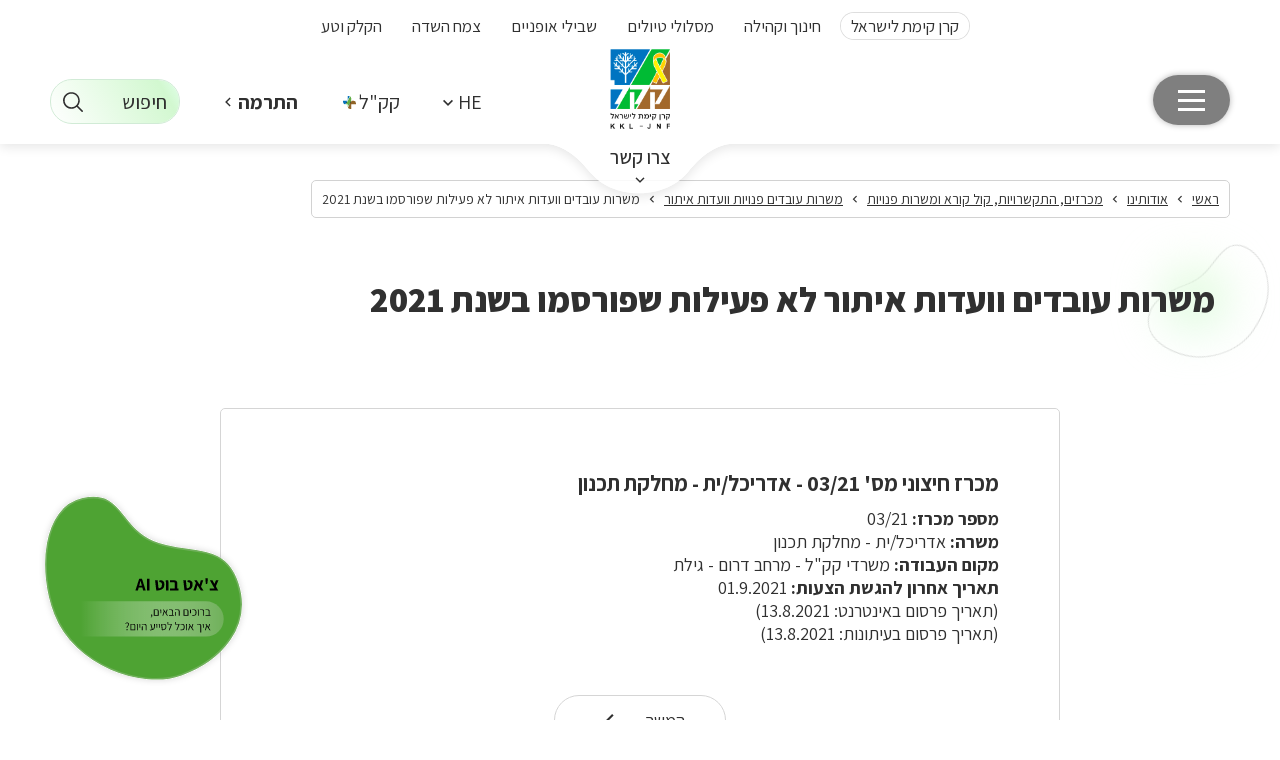

--- FILE ---
content_type: text/html; charset=utf-8
request_url: https://www.kkl.org.il/about-us/tenders/job-vacancies/job-archive-2021/
body_size: 41613
content:


<!DOCTYPE html>
<html lang="he" prefix="og: http://ogp.me/ns#">
<head><base href="https://www.kkl.org.il/" /><meta name="title" content="משרות עובדים וועדות איתור לא פעילות שפורסמו בשנת 2021" /><meta content='IE=Edge' http-equiv='X-UA-Compatible'/><script src="/ScriptResource.axd?d=Owq0aHOPPbQ1cOz7yMFGQHaMM3RRP54mcMEDqYfbmmWVSje6b3Le7HaS3cNtS9Kk5sUw7WtSOsEbcezHLCi1UFH3CBolSJO5TwSBq7fInI2arWkcBay_OoyJQ1YOtrRc0&amp;t=55b8edd0" type="text/javascript"></script><script type="text/javascript">PioWeb.BrName="WebKit";PioWeb.BrVers=131;PioWeb.NullGifSrc="/SVTemplate/img/_blank.gif";PioWeb.setPagePathProps("/","./");PioWeb.Lang="he";</script><link rel="stylesheet" href="https://www.gstatic.com/dialogflow-console/fast/df-messenger/prod/v1/themes/df-messenger-default.css" />
    <script src="https://www.gstatic.com/dialogflow-console/fast/df-messenger/prod/v1/df-messenger.js"></script>
    <meta name="google-site-verification" content="DkJ8sYJMI75nqEs5ghogv31AYLk4Cy-pKMagtYtW36c" /><meta name="referrer" content="strict-origin-when-cross-origin" /><meta content="IE=Edge" http-equiv="x-ua-compatible" /><meta charset="utf-8" /><meta name="viewport" content="initial-scale=1, minimum-scale=1, width=device-width, initial-scale=1.0" /><title>משרות עובדים וועדות איתור לא פעילות שפורסמו בשנת 2021 - קק&quot;ל</title><!-- Google Tag Manager -->
<script>(function(w,d,s,l,i){w[l]=w[l]||[];w[l].push({'gtm.start':
new Date().getTime(),event:'gtm.js'});var f=d.getElementsByTagName(s)[0],
j=d.createElement(s),dl=l!='dataLayer'?'&l='+l:'';j.async=true;j.src=
'https://www.googletagmanager.com/gtm.js?id='+i+dl;f.parentNode.insertBefore(j,f);
})(window,document,'script','dataLayer','GTM-M8RQB26');</script>
<!-- End Google Tag Manager -->




<!-- Google Tag Manager (noscript) -->
<noscript><iframe src=https://www.googletagmanager.com/ns.html?id=GTM-M8RQB26
height="0" width="0" style="display:none;visibility:hidden"></iframe></noscript>
<!-- End Google Tag Manager (noscript) -->


<script src="https://components.arma.co.il/app-misrot-net-kkl/loader.js" async defer></script><link rel="canonical" href="https://www.kkl.org.il/about-us/tenders/job-vacancies/job-archive-2021/" /><link type="text/css" rel="stylesheet" href="/SVTemplate/css/PioCssResource.css?d=[base64]"/>
<link type="text/css" rel="stylesheet" href="/SVTemplate/css/PioCssResource.css?d=[base64]"/>

        <link rel="alternate" href = "https://www.kkl.org.il/?catid=6c5f9907-b05d-44d8-9cf4-e20ae57ef904" hreflang = "he"/>
       
        <script type= "application/ld+json">{"@context": "https://schema.org","@type": "קרן קימת לישראל - קק''ל","url": "https://www.kkl.org.il/","logo": "https://www.kkl.org.il/files/general/01012025Logo.png"}</script>
        <script type = "application/ld+json">
{
"@context": "https://schema.org",
"@type": "WebSite",
"url": "https://www.kkl.org.il/",
"potentialAction": {
"@type": "SearchAction",
"target": {
"@type": "EntryPoint",
"urlTemplate": "https://www.kkl.org.il/search-results/?searchtags={search_term_string}"
},
"query-input": "required name=search_term_string"
}
}
</script>
        <script type = "application /ld+json">
{"@context": "https://schema.org",
"@type": "Fund",
"image": ["https://www.kkl.org.il/files/general/01012025Logo.png""https://www.kkl.org.il/"],
"address": {
"@type": "PostalAddress",
"streetAddress": " , Jerusalem",
"addressLocality": "Haifa",
"postalCode": "",
"addressCountry": "Israel",
},
"url": "https://www.kkl.org.il/",
"telephone": "1-800-250-250"
</script>


        <link href="https://fonts.googleapis.com/css2?family=Assistant:wght@200;300;400;500;600;700;800&display=swap" rel="stylesheet">
        
        <link rel="stylesheet" href="SVTemplate/css/style-cf.css" />
        <link rel="stylesheet" href="https://cdn.jsdelivr.net/npm/tom-select@2.0.0-rc.5/dist/css/tom-select.css" />
        <script src="https://ajax.googleapis.com/ajax/libs/jquery/3.7.1/jquery.min.js"></script>
        <script>window.jQuery || document.write('<script src="SVTemplate/js/libs/jquery/jquery-3.7.1.min.js">\x3C/script>')</script>
    <meta name="twitter:card" content="summary" /><meta property='og:title' content='משרות עובדים וועדות איתור לא פעילות שפורסמו בשנת 2021 - קק"ל'/><meta name='twitter:title' content='משרות עובדים וועדות איתור לא פעילות שפורסמו בשנת 2021 - קק"ל' /><meta property='og:image' content='https://www.kkl.org.il/SVTemplate/img/pionet.jpg' /><meta name='twitter:image' content='https://www.kkl.org.il/SVTemplate/img/pionet.jpg' /><meta property='og:url' content='https://www.kkl.org.il%2fabout-us%2ftenders%2fjob-vacancies%2fjob-archive-2021%2f' /><script>var __uzdbm_1 = "f1ff69d5-5cb7-4c38-a0d7-51078b7a802a";var __uzdbm_2 = "ODJmNGQ5MzgtY2E3bi00MDY0LTlhNjctNzdlMGE5NDkzNmUwJDMuMTYuNDQuMjc=";var __uzdbm_3 = "7f9000f1ff69d5-5cb7-4c38-a0d7-51078b7a802a1-17690245211130-002d2432196e4fd9c4310";var __uzdbm_4 = "false";var __uzdbm_5 = "uzmx";var __uzdbm_6 = "7f90006794d4fd-29a4-4d87-9c68-84924b44bb821-17690245211130-2dd66b67008b1c0510";var __uzdbm_7 = "kkl.org.il";</script> <script>(function(w, d, e, u, c, g, a, b){ w["SSJSConnectorObj"] = {ss_cid : c, domain_info: "auto"}; a = d.createElement(e); a.async = true; a.src = u; b = d.getElementsByTagName(e)[0]; b.parentNode.insertBefore(a, b); })(window,document,"script","https://cdn.perfdrive.com/aperture/aperture.js","ca7p","ssConf");</script></head>
<body dir="rtl" class="rtl br-not-mobile br-not-IE br-WebKit inner-page kkl-site">
    <script>
 document.addEventListener('DOMContentLoaded', function () {
var dateButton = document.getElementById('MainPageContentPlaceHolder_SVSrvPrezZoneHolder0_ctl01_lnkDate');
 if (dateButton) {
       dateButton.click();
      }
     
   });
</script>

<style>
.rate {
    display: none !important;
}

</style><form method="post" action="/about-us/tenders/job-vacancies/job-archive-2021/" id="ctl01">
<div class="aspNetHidden">
<input type="hidden" name="__EVENTTARGET" id="__EVENTTARGET" value="" />
<input type="hidden" name="__EVENTARGUMENT" id="__EVENTARGUMENT" value="" />
<input type="hidden" name="__VIEWSTATE" id="__VIEWSTATE" value="6NSIju8jojJt3P7FsfN08sQ2UYlYsQ15zJ97IE/CihDq1uXf5c/3iTCemTtaANqe90NuNsGKlqZ+PEM+W6xKaDy9Mq0YN660F/m77RxNyuNRU7XXQL2KNjfh7eUI6RX/6Kr/9qhiYYZX1WS36rRT9wiDecjGogZgXLaEObBOih86P9AB7xLLQLBcCc9WRsBeI4GXnNq+bd1Hr9Rd0xZcA0obk6e/[base64]/SQnoU2ribDK+dIc+ucwApcBcMtREqHjk897ThQKaLOTdq5x40z1w0H24HODhdTyqU9tzvPvNocB7WasryDLpP0XSv1g2/gju/ipljSBLLc4jHar2MhPMhPMrjfpvaoMamJuHKJp75m+yKl9zuA18S3aXNvWN5cRWzS4bN/YD0XiZ2+B98HMyEGubZuhBUKSvDsY7l5X6ckrTfP4cVq9FW12biU9a7pMJSOiGIjIx8UxU1oLH6WfQuCaVwSls8u6yZsRmGNTif9qyCL6lXXkNG6Wr6if" />
</div>

<script type="text/javascript">
//<![CDATA[
var theForm = document.forms['ctl01'];
if (!theForm) {
    theForm = document.ctl01;
}
function __doPostBack(eventTarget, eventArgument) {
    if (!theForm.onsubmit || (theForm.onsubmit() != false)) {
        theForm.__EVENTTARGET.value = eventTarget;
        theForm.__EVENTARGUMENT.value = eventArgument;
        theForm.submit();
    }
}
//]]>
</script>


<script src="https://ajax.aspnetcdn.com/ajax/4.6/1/WebForms.js" type="text/javascript"></script>
<script type="text/javascript">
//<![CDATA[
window.WebForm_PostBackOptions||document.write('<script type="text/javascript" src="/WebResource.axd?d=pynGkmcFUV13He1Qd6_TZF4sYZrjY8DIXAWTkVP3fHMFzgQnLqqttossVj02lBV1hh-u1oulSI6Oa9QFG6NQFw2&amp;t=637823437705833095"><\/script>');//]]>
</script>


<INPUT type="hidden" name="__PIOWEBPGRT" value=""/><INPUT type="hidden" name="__PIOWEBPGRA" value=""/><SCRIPT>function __doPostBack_PWPGR(c,a){var oForm=document.forms['aspnetForm'];if(!oForm)oForm=document.aspnetForm;if(!oForm)oForm=document.forms[0];oForm.__PIOWEBPGRT.value=c;oForm.__PIOWEBPGRA.value=a;__doPostBack(c,a);}</SCRIPT>
<script src="https://ajax.aspnetcdn.com/ajax/4.6/1/MicrosoftAjax.js" type="text/javascript"></script>
<script type="text/javascript">
//<![CDATA[
(window.Sys && Sys._Application && Sys.Observer)||document.write('<script type="text/javascript" src="/ScriptResource.axd?d=NJmAwtEo3Ipnlaxl6CMhvkJlSNGvy_mhATrlDn1pSdV5n1TJbZPH943xxFpH0szGBj7BtUjxuJ_e8kV5H92rgOM-GNQumRcnzNy6etaI_3m9nB3sbA9PaqNo-irmMX_7nyXTkEdYS144mC-DfT08MVlLWPCltjfoQlu28_LUiOM1&t=ffffffffaa493ab8"><\/script>');//]]>
</script>

<script src="https://ajax.aspnetcdn.com/ajax/4.6/1/MicrosoftAjaxWebForms.js" type="text/javascript"></script>
<script type="text/javascript">
//<![CDATA[
(window.Sys && Sys.WebForms)||document.write('<script type="text/javascript" src="/ScriptResource.axd?d=dwY9oWetJoJoVpgL6Zq8OMDRFe5iRUD0UJQ513gZm655gUTkY7e_f9jXHyOOafuPxkRtS83hBYW4VI2gKJcg80xgToiElpNd11TtGFanMFFIkrXVZmr5FnF13DBly0oWxJJaACMW9Um5BtlF5y9JUizt6UCka5YaeUH88PBQZ1k1&t=ffffffffaa493ab8"><\/script>');//]]>
</script>

<div class="aspNetHidden">

	<input type="hidden" name="__VIEWSTATEGENERATOR" id="__VIEWSTATEGENERATOR" value="CA0B0334" />
</div>
        <script type="text/javascript">
//<![CDATA[
Sys.WebForms.PageRequestManager._initialize('ctl00$ctl00$AjaxScriptManager', 'ctl01', [], [], [], 120, 'ctl00$ctl00');
//]]>
</script>

        <script type="text/javascript">
            var VERSION_LABEL = "1.0.2.37";
            var SV_VERSION_LABEL = "";
            var VERSION_DEPLOYMENT_DATE = "08-05-2025";
            var APP_LOAD_DATETIME = "21/01/2026 21:35:37";
        </script>
        <section class="page-content">
            
<header class="page-header">
    <div class="page-header_bg-wrap">
        <div class="page-header_bg"></div>
    </div>
    <nav class="accessibility-menu hidden" aria-label="תפריט קיצורי דרך">
        
        <ul>
            <li><a href="#access-content" class="skip">דלג לתוכן העמוד</a></li>
            <li><a href="https://www.kkl.org.il/" class="skip">עמוד הבית</a></li>
            <li><a href="#menu-trigger" class="skip">עבור לתפריט ראשי</a></li>
            <li><a href="#footer-menu" class="skip">עבור לקישורים מומלצים בתחתית העמוד</a></li>
            
        </ul>
    </nav>
    
<nav id="access-main-menu" class="page-header_menu main-menu" role="navigation">
    <DIV class="language-block"><a href="javascript: void(0)" role="button" aria-expanded="false" aria-label="שנה שפה עברית" class="lang-toggle nd-toggle opener""><SPAN>He</SPAN><i aria-hidden='true' class="icon-keyboard_arrow_down"></i></a><UL class="drop popup lang-select"  lang="en"><LI class="site-lang-link-am"><A href="https://www.kkl.org.il/am/" aria-label="Amharic">Am</A></LI><LI class="site-lang-link-ar"><A href="https://www.kkl.org.il/ar/" aria-label="Arabic">Ar</A></LI><LI class="site-lang-link-en"><A href="https://www.kkl-jnf.org/" aria-label="English">Eng</A></LI><LI class="site-lang-link-es"><A href="https://www.kkl.org.il/es/" aria-label="Spanish">Es</A></LI><LI class="site-lang-link-fr"><A href="https://www.kkl.org.il/fr/" aria-label="France">Fr</A></LI><LI class="site-lang-link-ru"><A href="https://ea.kkl-jnf.org/" aria-label="Russian">Ru</A></LI></UL></DIV>
    <div class="main-menu_first-level-wrap">
        <ul class="main-menu_first-level-list main-menu_level-list">
            
                    <div class="mobile search-box" role="listitem">
                        <input type="search" id="ctlMobileSearch" placeholder="חיפוש" class="search-box-input" /><span class="icon-search search-box-icon"></span>
                    </div>
                
                    
                
                    
                        <li class='main-menu_first-level-item main-menu_level-item  parent-node'>
                            <a class='main-menu_first-level-link main-menu_level-link '
                                target='_self'
                                href="/recreation-and-tours/"
                                 role='button''
                                ><span class='sr-only'>פתח תפריט</span><span>טיולים ופנאי</span></a>
                            
                                <div class="main-menu_second-level-wrap main-menu_level-wrapper">
                                    <div class="scroll-ios-menu">
                                        <ul class="main-menu_second-level-list main-menu_level-list">
                                            <li class="main-menu_second-level-item main-menu_level-item main-menu_lobby-back">
                                                <a role="button" class="main-menu_back" href="#"><i aria-hidden="true" class="icon-small-arrow-left"></i><span class="sr-only">חזרה</span></a>
                                                <a class="lobby-link" href='/recreation-and-tours/' target='_self'>
                                                    טיולים ופנאי
                                                </a>
                                            </li>
                                            
                                                
                                                    <li class='main-menu_second-level-item main-menu_level-item  parent-node'>
                                                        <a class='main-menu_second-level-link main-menu_level-link  parent-node'
                                                            target='_self'
                                                            href="/parks_and_forests/"                                                           
                                                             aria-expanded="false" role="button">
                                                             <span class='sr-only'>פתח תפריט</span>
                                                            <span>יערות פארקים ואתרים</span></a>
                                                        
                                                            <div class="main-menu_third-level-wrap main-menu_level-wrapper">
                                                                <div class="scroll-ios-menu">
                                                                    <ul class="main-menu_third-level-list main-menu_level-list">
                                                                        <li class="main-menu_third-level-item main-menu_level-item main-menu_lobby-back">
                                                                            <a role="button" class="main-menu_back" href="#"><i aria-hidden="true" class="icon-small-arrow-left"></i><span class="sr-only">חזרה</span></a>
                                                                            <a class="lobby-link" href='/parks_and_forests/' target='_self'>
                                                                                יערות פארקים ואתרים
                                                                            </a>
                                                                        </li>
                                                                        
                                                                                <li class="main-menu_third-level-item main-menu_level-item">
                                                                                    <a class='main-menu_third-level-link main-menu_level-link '
                                                                                        target='_self'
                                                                                        href="/parks_and_forests/hula_lake/"><span>אגמון החולה קק"ל</span></a>
                                                                                </li>
                                                                            
                                                                                <li class="main-menu_third-level-item main-menu_level-item">
                                                                                    <a class='main-menu_third-level-link main-menu_level-link '
                                                                                        target='_self'
                                                                                        href="/parks_and_forests/eretz-hachardonim/"><span>ארץ החרדונים</span></a>
                                                                                </li>
                                                                            
                                                                                <li class="main-menu_third-level-item main-menu_level-item">
                                                                                    <a class='main-menu_third-level-link main-menu_level-link '
                                                                                        target='_self'
                                                                                        href="/parks_and_forests/beerot-yitzhak/"><span>בארות יצחק הישנה ומרכז המורשת בארות בנגב</span></a>
                                                                                </li>
                                                                            
                                                                                <li class="main-menu_third-level-item main-menu_level-item">
                                                                                    <a class='main-menu_third-level-link main-menu_level-link '
                                                                                        target='_self'
                                                                                        href="/golan_heights/"><span>גולן</span></a>
                                                                                </li>
                                                                            
                                                                                <li class="main-menu_third-level-item main-menu_level-item">
                                                                                    <a class='main-menu_third-level-link main-menu_level-link '
                                                                                        target='_self'
                                                                                        href="/parks_and_forests/hashalom_road/"><span>דרך השלום בערבה</span></a>
                                                                                </li>
                                                                            
                                                                                <li class="main-menu_third-level-item main-menu_level-item">
                                                                                    <a class='main-menu_third-level-link main-menu_level-link '
                                                                                        target='_self'
                                                                                        href="/parks_and_forests/turan-scenic-road/"><span>דרך נוף הר תורען</span></a>
                                                                                </li>
                                                                            
                                                                                <li class="main-menu_third-level-item main-menu_level-item">
                                                                                    <a class='main-menu_third-level-link main-menu_level-link '
                                                                                        target='_self'
                                                                                        href="/parks_and_forests/gilboa_forests/"><span>הר ברקן ויער הגלבוע</span></a>
                                                                                </li>
                                                                            
                                                                                <li class="main-menu_third-level-item main-menu_level-item">
                                                                                    <a class='main-menu_third-level-link main-menu_level-link '
                                                                                        target='_self'
                                                                                        href="/parks_and_forests/nations_grove/"><span>חורשת האומות ביער ירושלים</span></a>
                                                                                </li>
                                                                            
                                                                                <li class="main-menu_third-level-item main-menu_level-item">
                                                                                    <a class='main-menu_third-level-link main-menu_level-link '
                                                                                        target='_self'
                                                                                        href="/parks_and_forests/zipori_forests/"><span>טחנת הנזירים ויערות ציפורי</span></a>
                                                                                </li>
                                                                            
                                                                                <li class="main-menu_third-level-item main-menu_level-item">
                                                                                    <a class='main-menu_third-level-link main-menu_level-link '
                                                                                        target='_self'
                                                                                        href="/parks_and_forests/ilanot-forest-and-arboretum/"><span>יער אילנות - יער, גן בוטני יערני (ארבורטום) ומרכז</span></a>
                                                                                </li>
                                                                            
                                                                                <li class="main-menu_third-level-item main-menu_level-item">
                                                                                    <a class='main-menu_third-level-link main-menu_level-link '
                                                                                        target='_self'
                                                                                        href="/parks_and_forests/alona_forest/"><span>יער אלונה</span></a>
                                                                                </li>
                                                                            
                                                                                <li class="main-menu_third-level-item main-menu_level-item">
                                                                                    <a class='main-menu_third-level-link main-menu_level-link '
                                                                                        target='_self'
                                                                                        href="/parks_and_forests/eshtaol-forest-burma-road/"><span>יער אשתאול-דרך בורמה</span></a>
                                                                                </li>
                                                                            
                                                                                <li class="main-menu_third-level-item main-menu_level-item">
                                                                                    <a class='main-menu_third-level-link main-menu_level-link '
                                                                                        target='_self'
                                                                                        href="/parks_and_forests/beeri_forest/"><span>יער בארי</span></a>
                                                                                </li>
                                                                            
                                                                                <li class="main-menu_third-level-item main-menu_level-item">
                                                                                    <a class='main-menu_third-level-link main-menu_level-link '
                                                                                        target='_self'
                                                                                        href="/parks_and_forests/biria_forest/"><span>יער ביריה-מירון</span></a>
                                                                                </li>
                                                                            
                                                                                <li class="main-menu_third-level-item main-menu_level-item">
                                                                                    <a class='main-menu_third-level-link main-menu_level-link '
                                                                                        target='_self'
                                                                                        href="/parks_and_forests/beit_keshet_forest/"><span>יער בית קשת</span></a>
                                                                                </li>
                                                                            
                                                                                <li class="main-menu_third-level-item main-menu_level-item">
                                                                                    <a class='main-menu_third-level-link main-menu_level-link '
                                                                                        target='_self'
                                                                                        href="/parks_and_forests/ben_shemen_forest/"><span>יער בן שמן</span></a>
                                                                                </li>
                                                                            
                                                                                <li class="main-menu_third-level-item main-menu_level-item">
                                                                                    <a class='main-menu_third-level-link main-menu_level-link '
                                                                                        target='_self'
                                                                                        href="/parks_and_forests/baram_forests/"><span>יער ברעם</span></a>
                                                                                </li>
                                                                            
                                                                                <li class="main-menu_third-level-item main-menu_level-item">
                                                                                    <a class='main-menu_third-level-link main-menu_level-link '
                                                                                        target='_self'
                                                                                        href="/parks_and_forests/dvira_forest/"><span>יער דבירה</span></a>
                                                                                </li>
                                                                            
                                                                                <li class="main-menu_third-level-item main-menu_level-item">
                                                                                    <a class='main-menu_third-level-link main-menu_level-link '
                                                                                        target='_self'
                                                                                        href="/parks_and_forests/hachamisha/"><span>יער החמישה</span></a>
                                                                                </li>
                                                                            
                                                                                <li class="main-menu_third-level-item main-menu_level-item">
                                                                                    <a class='main-menu_third-level-link main-menu_level-link '
                                                                                        target='_self'
                                                                                        href="/parks_and_forests/hakoach_forest/"><span>יער הכ"ח</span></a>
                                                                                </li>
                                                                            
                                                                                <li class="main-menu_third-level-item main-menu_level-item">
                                                                                    <a class='main-menu_third-level-link main-menu_level-link '
                                                                                        target='_self'
                                                                                        href="/parks_and_forests/shahariya_forest/"><span>יער המלאכים - שחריה</span></a>
                                                                                </li>
                                                                            
                                                                                <li class="main-menu_third-level-item main-menu_level-item">
                                                                                    <a class='main-menu_third-level-link main-menu_level-link '
                                                                                        target='_self'
                                                                                        href="/parks_and_forests/hamegenim_forest/"><span>יער המגינים</span></a>
                                                                                </li>
                                                                            
                                                                                <li class="main-menu_third-level-item main-menu_level-item">
                                                                                    <a class='main-menu_third-level-link main-menu_level-link '
                                                                                        target='_self'
                                                                                        href="/parks_and_forests/kdoshim_forest/"><span>יער הקדושים</span></a>
                                                                                </li>
                                                                            
                                                                                <li class="main-menu_third-level-item main-menu_level-item">
                                                                                    <a class='main-menu_third-level-link main-menu_level-link '
                                                                                        target='_self'
                                                                                        href="/parks_and_forests/hulda_forest/"><span>יער חולדה - בית הרצל</span></a>
                                                                                </li>
                                                                            
                                                                                <li class="main-menu_third-level-item main-menu_level-item">
                                                                                    <a class='main-menu_third-level-link main-menu_level-link '
                                                                                        target='_self'
                                                                                        href="/parks_and_forests/hadera_forest/"><span>יער חדרה</span></a>
                                                                                </li>
                                                                            
                                                                                <li class="main-menu_third-level-item main-menu_level-item">
                                                                                    <a class='main-menu_third-level-link main-menu_level-link '
                                                                                        target='_self'
                                                                                        href="/parks_and_forests/yaar-hof-hacarmel/"><span>יער חוף הכרמל</span></a>
                                                                                </li>
                                                                            
                                                                                <li class="main-menu_third-level-item main-menu_level-item">
                                                                                    <a class='main-menu_third-level-link main-menu_level-link '
                                                                                        target='_self'
                                                                                        href="/parks_and_forests/chorashim_forest/"><span>יער חורשים</span></a>
                                                                                </li>
                                                                            
                                                                                <li class="main-menu_third-level-item main-menu_level-item">
                                                                                    <a class='main-menu_third-level-link main-menu_level-link '
                                                                                        target='_self'
                                                                                        href="/parks_and_forests/hanita_forest/"><span>יער חניתה</span></a>
                                                                                </li>
                                                                            
                                                                                <li class="main-menu_third-level-item main-menu_level-item">
                                                                                    <a class='main-menu_third-level-link main-menu_level-link '
                                                                                        target='_self'
                                                                                        href="/parks_and_forests/hazerim_statues_road/"><span>יער חצרים - דרך הפסלים</span></a>
                                                                                </li>
                                                                            
                                                                                <li class="main-menu_third-level-item main-menu_level-item">
                                                                                    <a class='main-menu_third-level-link main-menu_level-link '
                                                                                        target='_self'
                                                                                        href="/parks_and_forests/haruvit_forest/"><span>יער חרובית</span></a>
                                                                                </li>
                                                                            
                                                                                <li class="main-menu_third-level-item main-menu_level-item">
                                                                                    <a class='main-menu_third-level-link main-menu_level-link '
                                                                                        target='_self'
                                                                                        href="/parks_and_forests/jerusalem_forest/"><span>יער ירושלים</span></a>
                                                                                </li>
                                                                            
                                                                                <li class="main-menu_third-level-item main-menu_level-item">
                                                                                    <a class='main-menu_third-level-link main-menu_level-link '
                                                                                        target='_self'
                                                                                        href="/parks_and_forests/yatir_forest/"><span>יער יתיר</span></a>
                                                                                </li>
                                                                            
                                                                                <li class="main-menu_third-level-item main-menu_level-item">
                                                                                    <a class='main-menu_third-level-link main-menu_level-link '
                                                                                        target='_self'
                                                                                        href="/parks_and_forests/lavi-forest/"><span>יער לביא</span></a>
                                                                                </li>
                                                                            
                                                                                <li class="main-menu_third-level-item main-menu_level-item">
                                                                                    <a class='main-menu_third-level-link main-menu_level-link '
                                                                                        target='_self'
                                                                                        href="/parks_and_forests/lahav_forest/"><span>יער להב</span></a>
                                                                                </li>
                                                                            
                                                                                <li class="main-menu_third-level-item main-menu_level-item">
                                                                                    <a class='main-menu_third-level-link main-menu_level-link '
                                                                                        target='_self'
                                                                                        href="/parks_and_forests/gezer-nachshon-forests/"><span>יער לח"י, המגינים וחורשת המטוס ביערות גזר - נחשון</span></a>
                                                                                </li>
                                                                            
                                                                                <li class="main-menu_third-level-item main-menu_level-item">
                                                                                    <a class='main-menu_third-level-link main-menu_level-link '
                                                                                        target='_self'
                                                                                        href="/parks_and_forests/landoy_forest/"><span>יער לנדוי</span></a>
                                                                                </li>
                                                                            
                                                                                <li class="main-menu_third-level-item main-menu_level-item">
                                                                                    <a class='main-menu_third-level-link main-menu_level-link '
                                                                                        target='_self'
                                                                                        href="/parks_and_forests/majdal_shams/"><span>יער מג'דל שמס</span></a>
                                                                                </li>
                                                                            
                                                                                <li class="main-menu_third-level-item main-menu_level-item">
                                                                                    <a class='main-menu_third-level-link main-menu_level-link '
                                                                                        target='_self'
                                                                                        href="/parks_and_forests/meitar_forest/"><span>יער מיתר</span></a>
                                                                                </li>
                                                                            
                                                                                <li class="main-menu_third-level-item main-menu_level-item">
                                                                                    <a class='main-menu_third-level-link main-menu_level-link '
                                                                                        target='_self'
                                                                                        href="/parks_and_forests/neve-ilan-forest/"><span>יער נווה אילן</span></a>
                                                                                </li>
                                                                            
                                                                                <li class="main-menu_third-level-item main-menu_level-item">
                                                                                    <a class='main-menu_third-level-link main-menu_level-link '
                                                                                        target='_self'
                                                                                        href="/parks_and_forests/sataf_forest/"><span>יער סטף</span></a>
                                                                                </li>
                                                                            
                                                                                <li class="main-menu_third-level-item main-menu_level-item">
                                                                                    <a class='main-menu_third-level-link main-menu_level-link '
                                                                                        target='_self'
                                                                                        href="/parks_and_forests/iron_forest/"><span>יער עירון</span></a>
                                                                                </li>
                                                                            
                                                                                <li class="main-menu_third-level-item main-menu_level-item">
                                                                                    <a class='main-menu_third-level-link main-menu_level-link '
                                                                                        target='_self'
                                                                                        href="/parks_and_forests/aminadav-forest/"><span>יער עמינדב ויד קנדי</span></a>
                                                                                </li>
                                                                            
                                                                                <li class="main-menu_third-level-item main-menu_level-item">
                                                                                    <a class='main-menu_third-level-link main-menu_level-link '
                                                                                        target='_self'
                                                                                        href="/parks_and_forests/poleg_forest/"><span>יער פולג</span></a>
                                                                                </li>
                                                                            
                                                                                <li class="main-menu_third-level-item main-menu_level-item">
                                                                                    <a class='main-menu_third-level-link main-menu_level-link '
                                                                                        target='_self'
                                                                                        href="/parks_and_forests/hanasi_forest/"><span>יער צרעה - הנשיא</span></a>
                                                                                </li>
                                                                            
                                                                                <li class="main-menu_third-level-item main-menu_level-item">
                                                                                    <a class='main-menu_third-level-link main-menu_level-link '
                                                                                        target='_self'
                                                                                        href="/parks_and_forests/kadima_forest/"><span>יער קדימה</span></a>
                                                                                </li>
                                                                            
                                                                                <li class="main-menu_third-level-item main-menu_level-item">
                                                                                    <a class='main-menu_third-level-link main-menu_level-link '
                                                                                        target='_self'
                                                                                        href="/parks_and_forests/pisgat_zeev_forest/"><span>יער קהילתי פסגת זאב-נווה יעקב (מיר)</span></a>
                                                                                </li>
                                                                            
                                                                                <li class="main-menu_third-level-item main-menu_level-item">
                                                                                    <a class='main-menu_third-level-link main-menu_level-link '
                                                                                        target='_self'
                                                                                        href="/parks_and_forests/rosh_haayin_forest/"><span>יער קהילתי ראש העין</span></a>
                                                                                </li>
                                                                            
                                                                                <li class="main-menu_third-level-item main-menu_level-item">
                                                                                    <a class='main-menu_third-level-link main-menu_level-link '
                                                                                        target='_self'
                                                                                        href="/ramot_mitzpe_naftuch/"><span>יער קהילתי רמות</span></a>
                                                                                </li>
                                                                            
                                                                                <li class="main-menu_third-level-item main-menu_level-item">
                                                                                    <a class='main-menu_third-level-link main-menu_level-link '
                                                                                        target='_self'
                                                                                        href="/parks_and_forests/shoham-park/"><span>יער קהילתי שוהם</span></a>
                                                                                </li>
                                                                            
                                                                                <li class="main-menu_third-level-item main-menu_level-item">
                                                                                    <a class='main-menu_third-level-link main-menu_level-link '
                                                                                        target='_self'
                                                                                        href="/parks_and_forests/kiryat_ata_forest/"><span>יער קרית אתא</span></a>
                                                                                </li>
                                                                            
                                                                                <li class="main-menu_third-level-item main-menu_level-item">
                                                                                    <a class='main-menu_third-level-link main-menu_level-link '
                                                                                        target='_self'
                                                                                        href="/parks_and_forests/keren_hacarmel_forest/"><span>יער קרן הכרמל</span></a>
                                                                                </li>
                                                                            
                                                                                <li class="main-menu_third-level-item main-menu_level-item">
                                                                                    <a class='main-menu_third-level-link main-menu_level-link '
                                                                                        target='_self'
                                                                                        href="/parks_and_forests/dudaim_ramot/"><span>יער רמות (דודאים)</span></a>
                                                                                </li>
                                                                            
                                                                                <li class="main-menu_third-level-item main-menu_level-item">
                                                                                    <a class='main-menu_third-level-link main-menu_level-link '
                                                                                        target='_self'
                                                                                        href="/parks_and_forests/segev-forest/"><span>יער שגב</span></a>
                                                                                </li>
                                                                            
                                                                                <li class="main-menu_third-level-item main-menu_level-item">
                                                                                    <a class='main-menu_third-level-link main-menu_level-link '
                                                                                        target='_self'
                                                                                        href="/parks_and_forests/switzerland_forest/"><span>יער שוויץ</span></a>
                                                                                </li>
                                                                            
                                                                                <li class="main-menu_third-level-item main-menu_level-item">
                                                                                    <a class='main-menu_third-level-link main-menu_level-link '
                                                                                        target='_self'
                                                                                        href="/parks_and_forests/shokeda-forest/"><span>יער שוקדה</span></a>
                                                                                </li>
                                                                            
                                                                                <li class="main-menu_third-level-item main-menu_level-item">
                                                                                    <a class='main-menu_third-level-link main-menu_level-link '
                                                                                        target='_self'
                                                                                        href="/parks_and_forests/beit-eshel/"><span>מצפה בית אשל</span></a>
                                                                                </li>
                                                                            
                                                                                <li class="main-menu_third-level-item main-menu_level-item">
                                                                                    <a class='main-menu_third-level-link main-menu_level-link '
                                                                                        target='_self'
                                                                                        href="/parks_and_forests/david-nachmias-center/"><span>מרכז המבקרים ע"ש דוד נחמיאס</span></a>
                                                                                </li>
                                                                            
                                                                                <li class="main-menu_third-level-item main-menu_level-item">
                                                                                    <a class='main-menu_third-level-link main-menu_level-link '
                                                                                        target='_self'
                                                                                        href="/parks_and_forests/besor_stream/"><span>נחל הבשור - דרך נוף</span></a>
                                                                                </li>
                                                                            
                                                                                <li class="main-menu_third-level-item main-menu_level-item">
                                                                                    <a class='main-menu_third-level-link main-menu_level-link '
                                                                                        target='_self'
                                                                                        href="/parks_and_forests/harod_stream/"><span>נחל חרוד</span></a>
                                                                                </li>
                                                                            
                                                                                <li class="main-menu_third-level-item main-menu_level-item">
                                                                                    <a class='main-menu_third-level-link main-menu_level-link '
                                                                                        target='_self'
                                                                                        href="/parks_and_forests/anzac-trail/"><span>נתיב אנז"ק</span></a>
                                                                                </li>
                                                                            
                                                                                <li class="main-menu_third-level-item main-menu_level-item">
                                                                                    <a class='main-menu_third-level-link main-menu_level-link '
                                                                                        target='_self'
                                                                                        href="/parks_and_forests/sataf/"><span>סטף</span></a>
                                                                                </li>
                                                                            
                                                                                <li class="main-menu_third-level-item main-menu_level-item">
                                                                                    <a class='main-menu_third-level-link main-menu_level-link '
                                                                                        target='_self'
                                                                                        href="/parks_and_forests/kabri-gaaton-forest/"><span>עין געתון ויער כברי</span></a>
                                                                                </li>
                                                                            
                                                                                <li class="main-menu_third-level-item main-menu_level-item">
                                                                                    <a class='main-menu_third-level-link main-menu_level-link '
                                                                                        target='_self'
                                                                                        href="/parks_and_forests/adamit_park/"><span>פארק אדמית</span></a>
                                                                                </li>
                                                                            
                                                                                <li class="main-menu_third-level-item main-menu_level-item">
                                                                                    <a class='main-menu_third-level-link main-menu_level-link '
                                                                                        target='_self'
                                                                                        href="/parks_and_forests/ofakim_park/"><span>פארק אופקים</span></a>
                                                                                </li>
                                                                            
                                                                                <li class="main-menu_third-level-item main-menu_level-item">
                                                                                    <a class='main-menu_third-level-link main-menu_level-link '
                                                                                        target='_self'
                                                                                        href="/parks_and_forests/nachal-alexander-italy-park/"><span>פארק איטליה - נחל אלכסנדר</span></a>
                                                                                </li>
                                                                            
                                                                                <li class="main-menu_third-level-item main-menu_level-item">
                                                                                    <a class='main-menu_third-level-link main-menu_level-link '
                                                                                        target='_self'
                                                                                        href="/parks_and_forests/ayalon_canada_park/"><span>פארק איילון - קנדה</span></a>
                                                                                </li>
                                                                            
                                                                                <li class="main-menu_third-level-item main-menu_level-item">
                                                                                    <a class='main-menu_third-level-link main-menu_level-link '
                                                                                        target='_self'
                                                                                        href="/parks_and_forests/begin_park/"><span>פארק בגין</span></a>
                                                                                </li>
                                                                            
                                                                                <li class="main-menu_third-level-item main-menu_level-item">
                                                                                    <a class='main-menu_third-level-link main-menu_level-link '
                                                                                        target='_self'
                                                                                        href="/parks_and_forests/ben-gurion-park/"><span>פארק בן גוריון</span></a>
                                                                                </li>
                                                                            
                                                                                <li class="main-menu_third-level-item main-menu_level-item">
                                                                                    <a class='main-menu_third-level-link main-menu_level-link '
                                                                                        target='_self'
                                                                                        href="/parks_and_forests/britain_park/"><span>פארק בריטניה</span></a>
                                                                                </li>
                                                                            
                                                                                <li class="main-menu_third-level-item main-menu_level-item">
                                                                                    <a class='main-menu_third-level-link main-menu_level-link '
                                                                                        target='_self'
                                                                                        href="/parks_and_forests/golda_park/"><span>פארק גולדה</span></a>
                                                                                </li>
                                                                            
                                                                                <li class="main-menu_third-level-item main-menu_level-item">
                                                                                    <a class='main-menu_third-level-link main-menu_level-link '
                                                                                        target='_self'
                                                                                        href="/parks_and_forests/goren_park/"><span>פארק גורן</span></a>
                                                                                </li>
                                                                            
                                                                                <li class="main-menu_third-level-item main-menu_level-item">
                                                                                    <a class='main-menu_third-level-link main-menu_level-link '
                                                                                        target='_self'
                                                                                        href="/parks_and_forests/holland-park/"><span>פארק הולנד באילת</span></a>
                                                                                </li>
                                                                            
                                                                                <li class="main-menu_third-level-item main-menu_level-item">
                                                                                    <a class='main-menu_third-level-link main-menu_level-link '
                                                                                        target='_self'
                                                                                        href="/parks_and_forests/jordan_park/"><span>פארק הירדן</span></a>
                                                                                </li>
                                                                            
                                                                                <li class="main-menu_third-level-item main-menu_level-item">
                                                                                    <a class='main-menu_third-level-link main-menu_level-link '
                                                                                        target='_self'
                                                                                        href="/parks_and_forests/eilat-birds_park/"><span>פארק הצפרות אילת</span></a>
                                                                                </li>
                                                                            
                                                                                <li class="main-menu_third-level-item main-menu_level-item">
                                                                                    <a class='main-menu_third-level-link main-menu_level-link '
                                                                                        target='_self'
                                                                                        href="/parks_and_forests/jabotinsky_shuni_park/"><span>פארק ז'בוטינסקי - שוני</span></a>
                                                                                </li>
                                                                            
                                                                                <li class="main-menu_third-level-item main-menu_level-item">
                                                                                    <a class='main-menu_third-level-link main-menu_level-link '
                                                                                        target='_self'
                                                                                        href="/parks_and_forests/beer_sheba_park/"><span>פארק נחל באר שבע</span></a>
                                                                                </li>
                                                                            
                                                                                <li class="main-menu_third-level-item main-menu_level-item">
                                                                                    <a class='main-menu_third-level-link main-menu_level-link '
                                                                                        target='_self'
                                                                                        href="/parks_and_forests/adolam_france_park/"><span>פארק עדולם - צרפת</span></a>
                                                                                </li>
                                                                            
                                                                                <li class="main-menu_third-level-item main-menu_level-item">
                                                                                    <a class='main-menu_third-level-link main-menu_level-link '
                                                                                        target='_self'
                                                                                        href="/parks_and_forests/park_orvim/"><span>פארק עורבים</span></a>
                                                                                </li>
                                                                            
                                                                                <li class="main-menu_third-level-item main-menu_level-item">
                                                                                    <a class='main-menu_third-level-link main-menu_level-link '
                                                                                        target='_self'
                                                                                        href="/parks_and_forests/tchelet_valley/"><span>פארק עמק התכלת</span></a>
                                                                                </li>
                                                                            
                                                                                <li class="main-menu_third-level-item main-menu_level-item">
                                                                                    <a class='main-menu_third-level-link main-menu_level-link '
                                                                                        target='_self'
                                                                                        href="/parks_and_forests/us_park/"><span>פארק עצמאות ארצות הברית</span></a>
                                                                                </li>
                                                                            
                                                                                <li class="main-menu_third-level-item main-menu_level-item">
                                                                                    <a class='main-menu_third-level-link main-menu_level-link '
                                                                                        target='_self'
                                                                                        href="/parks_and_forests/rosh-tzipor-park/"><span>פארק ראש ציפור</span></a>
                                                                                </li>
                                                                            
                                                                                <li class="main-menu_third-level-item main-menu_level-item">
                                                                                    <a class='main-menu_third-level-link main-menu_level-link '
                                                                                        target='_self'
                                                                                        href="/parks_and_forests/rabin_park/"><span>פארק רבין</span></a>
                                                                                </li>
                                                                            
                                                                                <li class="main-menu_third-level-item main-menu_level-item">
                                                                                    <a class='main-menu_third-level-link main-menu_level-link '
                                                                                        target='_self'
                                                                                        href="/parks_and_forests/ramat_menashe/"><span>פארק רמת מנשה</span></a>
                                                                                </li>
                                                                            
                                                                                <li class="main-menu_third-level-item main-menu_level-item">
                                                                                    <a class='main-menu_third-level-link main-menu_level-link '
                                                                                        target='_self'
                                                                                        href="/parks_and_forests/grar_park/"><span>פארק שרשרת נחל גרר</span></a>
                                                                                </li>
                                                                            
                                                                                <li class="main-menu_third-level-item main-menu_level-item">
                                                                                    <a class='main-menu_third-level-link main-menu_level-link '
                                                                                        target='_self'
                                                                                        href="/parks_and_forests/timna-park/"><span>פארק תמנע</span></a>
                                                                                </li>
                                                                            
                                                                                <li class="main-menu_third-level-item main-menu_level-item">
                                                                                    <a class='main-menu_third-level-link main-menu_level-link '
                                                                                        target='_self'
                                                                                        href="/parks_and_forests/naftali_mountains/"><span>רכס הרי נפתלי</span></a>
                                                                                </li>
                                                                            
                                                                                <li class="main-menu_third-level-item main-menu_level-item">
                                                                                    <a class='main-menu_third-level-link main-menu_level-link '
                                                                                        target='_self'
                                                                                        href="/parks_and_forests/shaphir_shlulit_park/"><span>שלולית החורף בשפיר</span></a>
                                                                                </li>
                                                                            
                                                                   </ul>
                                                                </div>
                                                            </div>
                                                        
                                                    </li>
                                                
                                                    <li class='main-menu_second-level-item main-menu_level-item  parent-node'>
                                                        <a class='main-menu_second-level-link main-menu_level-link  parent-node'
                                                            target='_self'
                                                            href="/recreation-and-tours/messages/"                                                           
                                                             aria-expanded="false" role="button">
                                                             <span class='sr-only'>פתח תפריט</span>
                                                            <span>הודעות למטיילים</span></a>
                                                        
                                                            <div class="main-menu_third-level-wrap main-menu_level-wrapper">
                                                                <div class="scroll-ios-menu">
                                                                    <ul class="main-menu_third-level-list main-menu_level-list">
                                                                        <li class="main-menu_third-level-item main-menu_level-item main-menu_lobby-back">
                                                                            <a role="button" class="main-menu_back" href="#"><i aria-hidden="true" class="icon-small-arrow-left"></i><span class="sr-only">חזרה</span></a>
                                                                            <a class="lobby-link" href='/recreation-and-tours/messages/' target='_self'>
                                                                                הודעות למטיילים
                                                                            </a>
                                                                        </li>
                                                                        
                                                                                <li class="main-menu_third-level-item main-menu_level-item">
                                                                                    <a class='main-menu_third-level-link main-menu_level-link '
                                                                                        target='_self'
                                                                                        href="/processional_moth/"><span>תהלוכן האורן - מידע כללי</span></a>
                                                                                </li>
                                                                            
                                                                                <li class="main-menu_third-level-item main-menu_level-item">
                                                                                    <a class='main-menu_third-level-link main-menu_level-link '
                                                                                        target='_self'
                                                                                        href="/forest_herds/"><span>רעייה ביערות</span></a>
                                                                                </li>
                                                                            
                                                                                <li class="main-menu_third-level-item main-menu_level-item">
                                                                                    <a class='main-menu_third-level-link main-menu_level-link '
                                                                                        target='_self'
                                                                                        href="/sukkot_positioning/"><span>הצבת סוכות ביערות קק"ל</span></a>
                                                                                </li>
                                                                            
                                                                                <li class="main-menu_third-level-item main-menu_level-item">
                                                                                    <a class='main-menu_third-level-link main-menu_level-link '
                                                                                        target='_self'
                                                                                        href="/behaviour_in_forests/"><span>כללי התנהגות ביער</span></a>
                                                                                </li>
                                                                            
                                                                                <li class="main-menu_third-level-item main-menu_level-item">
                                                                                    <a class='main-menu_third-level-link main-menu_level-link '
                                                                                        target='_self'
                                                                                        href="/recreation-and-tours/messages/pine-processionary/"><span>תהלוכן האורן</span></a>
                                                                                </li>
                                                                            
                                                                   </ul>
                                                                </div>
                                                            </div>
                                                        
                                                    </li>
                                                
                                                    <li class='main-menu_second-level-item main-menu_level-item  '>
                                                        <a class='main-menu_second-level-link main-menu_level-link  '
                                                            target='_self'
                                                            href="/activity_approval/"                                                           
                                                            >
                                                             
                                                            <span>אישור ללינות לילה וקיום פעילות במקרקעי הייעור</span></a>
                                                        
                                                    </li>
                                                
                                                    <li class='main-menu_second-level-item main-menu_level-item  parent-node'>
                                                        <a class='main-menu_second-level-link main-menu_level-link  parent-node'
                                                            target='_self'
                                                            href="/accessibility_in_forests_and_parks/"                                                           
                                                             aria-expanded="false" role="button">
                                                             <span class='sr-only'>פתח תפריט</span>
                                                            <span>אתרים מונגשים</span></a>
                                                        
                                                            <div class="main-menu_third-level-wrap main-menu_level-wrapper">
                                                                <div class="scroll-ios-menu">
                                                                    <ul class="main-menu_third-level-list main-menu_level-list">
                                                                        <li class="main-menu_third-level-item main-menu_level-item main-menu_lobby-back">
                                                                            <a role="button" class="main-menu_back" href="#"><i aria-hidden="true" class="icon-small-arrow-left"></i><span class="sr-only">חזרה</span></a>
                                                                            <a class="lobby-link" href='/accessibility_in_forests_and_parks/' target='_self'>
                                                                                אתרים מונגשים
                                                                            </a>
                                                                        </li>
                                                                        
                                                                                <li class="main-menu_third-level-item main-menu_level-item">
                                                                                    <a class='main-menu_third-level-link main-menu_level-link '
                                                                                        target='_self'
                                                                                        href="/accessibility_in_forests_and_parks/accessibility_north/"><span>הסדרי נגישות באתרי קק"ל במרחב צפון</span></a>
                                                                                </li>
                                                                            
                                                                                <li class="main-menu_third-level-item main-menu_level-item">
                                                                                    <a class='main-menu_third-level-link main-menu_level-link '
                                                                                        target='_self'
                                                                                        href="/accessibility_in_forests_and_parks/accessibility_center/"><span>הסדרי נגישות באתרי קק"ל במרחב מרכז</span></a>
                                                                                </li>
                                                                            
                                                                                <li class="main-menu_third-level-item main-menu_level-item">
                                                                                    <a class='main-menu_third-level-link main-menu_level-link '
                                                                                        target='_self'
                                                                                        href="/accessibility_in_forests_and_parks/accessibility_south/"><span>הסדרי נגישות באתרי קק"ל במרחב דרום</span></a>
                                                                                </li>
                                                                            
                                                                                <li class="main-menu_third-level-item main-menu_level-item">
                                                                                    <a class='main-menu_third-level-link main-menu_level-link '
                                                                                        target='_blank'
                                                                                        href="https://www.kkl.org.il/travel/trips/accessible_hiking_trails/"><span>מסלולי טיול נגישים באתר הטיולים של קק"ל</span></a>
                                                                                </li>
                                                                            
                                                                                <li class="main-menu_third-level-item main-menu_level-item">
                                                                                    <a class='main-menu_third-level-link main-menu_level-link '
                                                                                        target='_self'
                                                                                        href="/accessibility_in_forests_and_parks_kkl_for_disabled/"><span>קק"ל למען אנשים עם מוגבלות</span></a>
                                                                                </li>
                                                                            
                                                                                <li class="main-menu_third-level-item main-menu_level-item">
                                                                                    <a class='main-menu_third-level-link main-menu_level-link '
                                                                                        target='_self'
                                                                                        href="/accessibility_in_forests_and_parks_disables_rights/"><span>זכויות שוות לאנשים עם מוגבלות</span></a>
                                                                                </li>
                                                                            
                                                                   </ul>
                                                                </div>
                                                            </div>
                                                        
                                                    </li>
                                                
                                                    <li class='main-menu_second-level-item main-menu_level-item  parent-node'>
                                                        <a class='main-menu_second-level-link main-menu_level-link  parent-node'
                                                            target='_self'
                                                            href="/rrecreation_areas/"                                                           
                                                             aria-expanded="false" role="button">
                                                             <span class='sr-only'>פתח תפריט</span>
                                                            <span>חניוני פנאי ונופש</span></a>
                                                        
                                                            <div class="main-menu_third-level-wrap main-menu_level-wrapper">
                                                                <div class="scroll-ios-menu">
                                                                    <ul class="main-menu_third-level-list main-menu_level-list">
                                                                        <li class="main-menu_third-level-item main-menu_level-item main-menu_lobby-back">
                                                                            <a role="button" class="main-menu_back" href="#"><i aria-hidden="true" class="icon-small-arrow-left"></i><span class="sr-only">חזרה</span></a>
                                                                            <a class="lobby-link" href='/rrecreation_areas/' target='_self'>
                                                                                חניוני פנאי ונופש
                                                                            </a>
                                                                        </li>
                                                                        
                                                                                <li class="main-menu_third-level-item main-menu_level-item">
                                                                                    <a class='main-menu_third-level-link main-menu_level-link '
                                                                                        target='_self'
                                                                                        href="/recreation_areas_barbecue_2022/"><span>חניוני פיקניק</span></a>
                                                                                </li>
                                                                            
                                                                                <li class="main-menu_third-level-item main-menu_level-item">
                                                                                    <a class='main-menu_third-level-link main-menu_level-link '
                                                                                        target='_self'
                                                                                        href="/recreation_areas_overnight_2022/"><span>חניונים ללינת לילה</span></a>
                                                                                </li>
                                                                            
                                                                   </ul>
                                                                </div>
                                                            </div>
                                                        
                                                    </li>
                                                
                                                    <li class='main-menu_second-level-item main-menu_level-item  parent-node'>
                                                        <a class='main-menu_second-level-link main-menu_level-link  parent-node'
                                                            target='_self'
                                                            href="/scenic_lookouts/"                                                           
                                                             aria-expanded="false" role="button">
                                                             <span class='sr-only'>פתח תפריט</span>
                                                            <span>מצפורי נוף ברחבי הארץ</span></a>
                                                        
                                                            <div class="main-menu_third-level-wrap main-menu_level-wrapper">
                                                                <div class="scroll-ios-menu">
                                                                    <ul class="main-menu_third-level-list main-menu_level-list">
                                                                        <li class="main-menu_third-level-item main-menu_level-item main-menu_lobby-back">
                                                                            <a role="button" class="main-menu_back" href="#"><i aria-hidden="true" class="icon-small-arrow-left"></i><span class="sr-only">חזרה</span></a>
                                                                            <a class="lobby-link" href='/scenic_lookouts/' target='_self'>
                                                                                מצפורי נוף ברחבי הארץ
                                                                            </a>
                                                                        </li>
                                                                        
                                                                                <li class="main-menu_third-level-item main-menu_level-item">
                                                                                    <a class='main-menu_third-level-link main-menu_level-link '
                                                                                        target='_self'
                                                                                        href="/scenic_lookouts/scenic-lookouts-north/"><span>מצפורי נוף בצפון</span></a>
                                                                                </li>
                                                                            
                                                                                <li class="main-menu_third-level-item main-menu_level-item">
                                                                                    <a class='main-menu_third-level-link main-menu_level-link '
                                                                                        target='_self'
                                                                                        href="/scenic_lookouts/scenic-lookouts-center/"><span>מצפורי נוף במרכז</span></a>
                                                                                </li>
                                                                            
                                                                                <li class="main-menu_third-level-item main-menu_level-item">
                                                                                    <a class='main-menu_third-level-link main-menu_level-link '
                                                                                        target='_self'
                                                                                        href="/scenic_lookouts/scenic-lookouts-south/"><span>מצפורי נוף בדרום</span></a>
                                                                                </li>
                                                                            
                                                                   </ul>
                                                                </div>
                                                            </div>
                                                        
                                                    </li>
                                                
                                                    <li class='main-menu_second-level-item main-menu_level-item  parent-node'>
                                                        <a class='main-menu_second-level-link main-menu_level-link  parent-node'
                                                            target='_self'
                                                            href="/photo_exhibitions/"                                                           
                                                             aria-expanded="false" role="button">
                                                             <span class='sr-only'>פתח תפריט</span>
                                                            <span>תערוכות צילומים</span></a>
                                                        
                                                            <div class="main-menu_third-level-wrap main-menu_level-wrapper">
                                                                <div class="scroll-ios-menu">
                                                                    <ul class="main-menu_third-level-list main-menu_level-list">
                                                                        <li class="main-menu_third-level-item main-menu_level-item main-menu_lobby-back">
                                                                            <a role="button" class="main-menu_back" href="#"><i aria-hidden="true" class="icon-small-arrow-left"></i><span class="sr-only">חזרה</span></a>
                                                                            <a class="lobby-link" href='/photo_exhibitions/' target='_self'>
                                                                                תערוכות צילומים
                                                                            </a>
                                                                        </li>
                                                                        
                                                                                <li class="main-menu_third-level-item main-menu_level-item">
                                                                                    <a class='main-menu_third-level-link main-menu_level-link '
                                                                                        target='_self'
                                                                                        href="/photography_archive_exhibitions/"><span>תערוכות מקוונות</span></a>
                                                                                </li>
                                                                            
                                                                                <li class="main-menu_third-level-item main-menu_level-item">
                                                                                    <a class='main-menu_third-level-link main-menu_level-link '
                                                                                        target='_self'
                                                                                        href="/photography_active_exhibitions/"><span>תערוכות פעילות</span></a>
                                                                                </li>
                                                                            
                                                                   </ul>
                                                                </div>
                                                            </div>
                                                        
                                                    </li>
                                                
                                        </ul>

                                    </div>
                                </div>
                            
                        </li>
                    
                
                    
                        <li class='main-menu_first-level-item main-menu_level-item current parent-node'>
                            <a class='main-menu_first-level-link main-menu_level-link current'
                                target='_self'
                                href="/about-us/"
                                 role='button''
                                ><span class='sr-only'>פתח תפריט</span><span>אודותינו</span></a>
                            
                                <div class="main-menu_second-level-wrap main-menu_level-wrapper">
                                    <div class="scroll-ios-menu">
                                        <ul class="main-menu_second-level-list main-menu_level-list">
                                            <li class="main-menu_second-level-item main-menu_level-item main-menu_lobby-back">
                                                <a role="button" class="main-menu_back" href="#"><i aria-hidden="true" class="icon-small-arrow-left"></i><span class="sr-only">חזרה</span></a>
                                                <a class="lobby-link" href='/about-us/' target='_self'>
                                                    אודותינו
                                                </a>
                                            </li>
                                            
                                                
                                                    <li class='main-menu_second-level-item main-menu_level-item  parent-node'>
                                                        <a class='main-menu_second-level-link main-menu_level-link  parent-node'
                                                            target='_self'
                                                            href="/profile/"                                                           
                                                             aria-expanded="false" role="button">
                                                             <span class='sr-only'>פתח תפריט</span>
                                                            <span>מי אנחנו?</span></a>
                                                        
                                                            <div class="main-menu_third-level-wrap main-menu_level-wrapper">
                                                                <div class="scroll-ios-menu">
                                                                    <ul class="main-menu_third-level-list main-menu_level-list">
                                                                        <li class="main-menu_third-level-item main-menu_level-item main-menu_lobby-back">
                                                                            <a role="button" class="main-menu_back" href="#"><i aria-hidden="true" class="icon-small-arrow-left"></i><span class="sr-only">חזרה</span></a>
                                                                            <a class="lobby-link" href='/profile/' target='_self'>
                                                                                מי אנחנו?
                                                                            </a>
                                                                        </li>
                                                                        
                                                                                <li class="main-menu_third-level-item main-menu_level-item">
                                                                                    <a class='main-menu_third-level-link main-menu_level-link '
                                                                                        target='_self'
                                                                                        href="/profile/kkl-jnf-leadership/"><span>קק"ל - הנהלת הארגון</span></a>
                                                                                </li>
                                                                            
                                                                                <li class="main-menu_third-level-item main-menu_level-item">
                                                                                    <a class='main-menu_third-level-link main-menu_level-link '
                                                                                        target='_self'
                                                                                        href="/profile/organizational-transparency/"><span>שקיפות בקק"ל</span></a>
                                                                                </li>
                                                                            
                                                                                <li class="main-menu_third-level-item main-menu_level-item">
                                                                                    <a class='main-menu_third-level-link main-menu_level-link '
                                                                                        target='_self'
                                                                                        href="/profile/about-kkl-jnf/"><span>קק"ל - תעודת זהות</span></a>
                                                                                </li>
                                                                            
                                                                                <li class="main-menu_third-level-item main-menu_level-item">
                                                                                    <a class='main-menu_third-level-link main-menu_level-link '
                                                                                        target='_self'
                                                                                        href="/profile/history/"><span>ההיסטוריה של קק"ל לפי עשורים</span></a>
                                                                                </li>
                                                                            
                                                                                <li class="main-menu_third-level-item main-menu_level-item">
                                                                                    <a class='main-menu_third-level-link main-menu_level-link '
                                                                                        target='_self'
                                                                                        href="/profile/ktav_amna/"><span>כתב האמנה בין ממשלת ישראל וקק"ל</span></a>
                                                                                </li>
                                                                            
                                                                                <li class="main-menu_third-level-item main-menu_level-item">
                                                                                    <a class='main-menu_third-level-link main-menu_level-link '
                                                                                        target='_self'
                                                                                        href="/profile/law-memorandum-regulations/"><span>חוק קק"ל, תזכיר ותקנון החברה</span></a>
                                                                                </li>
                                                                            
                                                                                <li class="main-menu_third-level-item main-menu_level-item">
                                                                                    <a class='main-menu_third-level-link main-menu_level-link '
                                                                                        target='_self'
                                                                                        href="/kkl_archives/"><span>ארכיוני קק"ל</span></a>
                                                                                </li>
                                                                            
                                                                                <li class="main-menu_third-level-item main-menu_level-item">
                                                                                    <a class='main-menu_third-level-link main-menu_level-link '
                                                                                        target='_self'
                                                                                        href="/blue-box/"><span>הקופסה הכחולה</span></a>
                                                                                </li>
                                                                            
                                                                                <li class="main-menu_third-level-item main-menu_level-item">
                                                                                    <a class='main-menu_third-level-link main-menu_level-link '
                                                                                        target='_self'
                                                                                        href="/books-of-honor/"><span>ספרי הכבוד</span></a>
                                                                                </li>
                                                                            
                                                                                <li class="main-menu_third-level-item main-menu_level-item">
                                                                                    <a class='main-menu_third-level-link main-menu_level-link '
                                                                                        target='_self'
                                                                                        href="/bulim/"><span>בולי קק"ל</span></a>
                                                                                </li>
                                                                            
                                                                   </ul>
                                                                </div>
                                                            </div>
                                                        
                                                    </li>
                                                
                                                    <li class='main-menu_second-level-item main-menu_level-item  parent-node'>
                                                        <a class='main-menu_second-level-link main-menu_level-link  parent-node'
                                                            target='_self'
                                                            href="/about-us/contact-us/"                                                           
                                                             aria-expanded="false" role="button">
                                                             <span class='sr-only'>פתח תפריט</span>
                                                            <span>פניות הציבור</span></a>
                                                        
                                                            <div class="main-menu_third-level-wrap main-menu_level-wrapper">
                                                                <div class="scroll-ios-menu">
                                                                    <ul class="main-menu_third-level-list main-menu_level-list">
                                                                        <li class="main-menu_third-level-item main-menu_level-item main-menu_lobby-back">
                                                                            <a role="button" class="main-menu_back" href="#"><i aria-hidden="true" class="icon-small-arrow-left"></i><span class="sr-only">חזרה</span></a>
                                                                            <a class="lobby-link" href='/about-us/contact-us/' target='_self'>
                                                                                פניות הציבור
                                                                            </a>
                                                                        </li>
                                                                        
                                                                                <li class="main-menu_third-level-item main-menu_level-item">
                                                                                    <a class='main-menu_third-level-link main-menu_level-link '
                                                                                        target='_self'
                                                                                        href="/contact_us1/"><span>ליצירת קשר ופניות ציבור</span></a>
                                                                                </li>
                                                                            
                                                                                <li class="main-menu_third-level-item main-menu_level-item">
                                                                                    <a class='main-menu_third-level-link main-menu_level-link '
                                                                                        target='_self'
                                                                                        href="/about-us/contact-us/kkl-israel-offices/"><span>משרדי קק"ל בארץ</span></a>
                                                                                </li>
                                                                            
                                                                                <li class="main-menu_third-level-item main-menu_level-item">
                                                                                    <a class='main-menu_third-level-link main-menu_level-link '
                                                                                        target='_blank'
                                                                                        href="https://www.kkl-jnf.org/about-kkl-jnf/contact_us/contact-your-local-office/"><span>משרדי קק"ל בעולם</span></a>
                                                                                </li>
                                                                            
                                                                   </ul>
                                                                </div>
                                                            </div>
                                                        
                                                    </li>
                                                
                                                    <li class='main-menu_second-level-item main-menu_level-item  '>
                                                        <a class='main-menu_second-level-link main-menu_level-link  '
                                                            target='_self'
                                                            href="/about-us/magazine_articles/"                                                           
                                                            >
                                                             
                                                            <span>כתבות מגזין</span></a>
                                                        
                                                    </li>
                                                
                                                    <li class='main-menu_second-level-item main-menu_level-item current parent-node'>
                                                        <a class='main-menu_second-level-link main-menu_level-link current parent-node'
                                                            target='_self'
                                                            href="/about-us/tenders/"                                                           
                                                             aria-expanded="false" role="button">
                                                             <span class='sr-only'>פתח תפריט</span>
                                                            <span>מכרזים, התקשרויות, קול קורא ומשרות פנויות</span></a>
                                                        
                                                            <div class="main-menu_third-level-wrap main-menu_level-wrapper">
                                                                <div class="scroll-ios-menu">
                                                                    <ul class="main-menu_third-level-list main-menu_level-list">
                                                                        <li class="main-menu_third-level-item main-menu_level-item main-menu_lobby-back">
                                                                            <a role="button" class="main-menu_back" href="#"><i aria-hidden="true" class="icon-small-arrow-left"></i><span class="sr-only">חזרה</span></a>
                                                                            <a class="lobby-link" href='/about-us/tenders/' target='_self'>
                                                                                מכרזים, התקשרויות, קול קורא ומשרות פנויות
                                                                            </a>
                                                                        </li>
                                                                        
                                                                                <li class="main-menu_third-level-item main-menu_level-item">
                                                                                    <a class='main-menu_third-level-link main-menu_level-link '
                                                                                        target='_self'
                                                                                        href="/about-us/tenders/tender-newsletter-sign-up/"><span>הרשמה לדיוור מכרזי קק"ל</span></a>
                                                                                </li>
                                                                            
                                                                                <li class="main-menu_third-level-item main-menu_level-item">
                                                                                    <a class='main-menu_third-level-link main-menu_level-link '
                                                                                        target='_self'
                                                                                        href="/about-us/tenders/offers-general-instructions/"><span>תנאים כלליים להגשת הצעות</span></a>
                                                                                </li>
                                                                            
                                                                                <li class="main-menu_third-level-item main-menu_level-item">
                                                                                    <a class='main-menu_third-level-link main-menu_level-link '
                                                                                        target='_self'
                                                                                        href="/about-us/tenders/contracts-general-instructions/"><span>תנאים כלליים לחוזים</span></a>
                                                                                </li>
                                                                            
                                                                                <li class="main-menu_third-level-item main-menu_level-item">
                                                                                    <a class='main-menu_third-level-link main-menu_level-link '
                                                                                        target='_self'
                                                                                        href="/about-us/tenders/bids/"><span>מכרזים פומביים</span></a>
                                                                                </li>
                                                                            
                                                                                <li class="main-menu_third-level-item main-menu_level-item">
                                                                                    <a class='main-menu_third-level-link main-menu_level-link '
                                                                                        target='_self'
                                                                                        href="/about-us/tenders/list-bids/"><span>מכרזי רשימה</span></a>
                                                                                </li>
                                                                            
                                                                                <li class="main-menu_third-level-item main-menu_level-item">
                                                                                    <a class='main-menu_third-level-link main-menu_level-link '
                                                                                        target='_self'
                                                                                        href="/about-us/tenders/himanuta/"><span>מכרזים הימנותא</span></a>
                                                                                </li>
                                                                            
                                                                                <li class="main-menu_third-level-item main-menu_level-item">
                                                                                    <a class='main-menu_third-level-link main-menu_level-link '
                                                                                        target='_self'
                                                                                        href="/about-us/tenders/closed-tenders/"><span>מכרזים לא פומביים בהליך סגור</span></a>
                                                                                </li>
                                                                            
                                                                                <li class="main-menu_third-level-item main-menu_level-item">
                                                                                    <a class='main-menu_third-level-link main-menu_level-link '
                                                                                        target='_self'
                                                                                        href="/about-us/tenders/call-for-proposals/"><span>פרסומי קול קורא פומבי</span></a>
                                                                                </li>
                                                                            
                                                                                <li class="main-menu_third-level-item main-menu_level-item">
                                                                                    <a class='main-menu_third-level-link main-menu_level-link '
                                                                                        target='_self'
                                                                                        href="/about-us/tenders/single-supplier/"><span>הודעות על כוונת התקשרות עם ספק יחיד</span></a>
                                                                                </li>
                                                                            
                                                                                <li class="main-menu_third-level-item main-menu_level-item">
                                                                                    <a class='main-menu_third-level-link main-menu_level-link '
                                                                                        target='_self'
                                                                                        href="/about-us/tenders/exempt-commitments/"><span>דיווח על התקשרויות בפטור</span></a>
                                                                                </li>
                                                                            
                                                                                <li class="main-menu_third-level-item main-menu_level-item">
                                                                                    <a class='main-menu_third-level-link main-menu_level-link '
                                                                                        target='_self'
                                                                                        href="/about-us/tenders/joint-ventures/"><span>מיזמים משותפים ושיתופי פעולה</span></a>
                                                                                </li>
                                                                            
                                                                                <li class="main-menu_third-level-item main-menu_level-item">
                                                                                    <a class='main-menu_third-level-link main-menu_level-link current'
                                                                                        target='_self'
                                                                                        href="/about-us/tenders/job-vacancies/"><span>משרות עובדים פנויות וועדות איתור</span></a>
                                                                                </li>
                                                                            
                                                                                <li class="main-menu_third-level-item main-menu_level-item">
                                                                                    <a class='main-menu_third-level-link main-menu_level-link '
                                                                                        target='_self'
                                                                                        href="/about-us/tenders/rfi/"><span>פנייה מוקדמת למידע (RFI)</span></a>
                                                                                </li>
                                                                            
                                                                                <li class="main-menu_third-level-item main-menu_level-item">
                                                                                    <a class='main-menu_third-level-link main-menu_level-link '
                                                                                        target='_self'
                                                                                        href="/about-us/tenders/joint-ventures_1/"><span>הגשת בקשה לשיתוף פעולה או להשתתפות קק"ל בכנס מקצוע</span></a>
                                                                                </li>
                                                                            
                                                                                <li class="main-menu_third-level-item main-menu_level-item">
                                                                                    <a class='main-menu_third-level-link main-menu_level-link '
                                                                                        target='_self'
                                                                                        href="/about-us/tenders/active-pool/"><span>הזמנה להצטרפות למאגר פעיל</span></a>
                                                                                </li>
                                                                            
                                                                   </ul>
                                                                </div>
                                                            </div>
                                                        
                                                    </li>
                                                
                                                    <li class='main-menu_second-level-item main-menu_level-item  parent-node'>
                                                        <a class='main-menu_second-level-link main-menu_level-link  parent-node'
                                                            target='_self'
                                                            href="/donation-and-dedication/"                                                           
                                                             aria-expanded="false" role="button">
                                                             <span class='sr-only'>פתח תפריט</span>
                                                            <span>תרומה והוקרה</span></a>
                                                        
                                                            <div class="main-menu_third-level-wrap main-menu_level-wrapper">
                                                                <div class="scroll-ios-menu">
                                                                    <ul class="main-menu_third-level-list main-menu_level-list">
                                                                        <li class="main-menu_third-level-item main-menu_level-item main-menu_lobby-back">
                                                                            <a role="button" class="main-menu_back" href="#"><i aria-hidden="true" class="icon-small-arrow-left"></i><span class="sr-only">חזרה</span></a>
                                                                            <a class="lobby-link" href='/donation-and-dedication/' target='_self'>
                                                                                תרומה והוקרה
                                                                            </a>
                                                                        </li>
                                                                        
                                                                                <li class="main-menu_third-level-item main-menu_level-item">
                                                                                    <a class='main-menu_third-level-link main-menu_level-link '
                                                                                        target='_self'
                                                                                        href="/donation-and-dedication/giyus-mshabim/"><span>החטיבה לגיוס משאבים וקשרי חוץ בקק"ל</span></a>
                                                                                </li>
                                                                            
                                                                                <li class="main-menu_third-level-item main-menu_level-item">
                                                                                    <a class='main-menu_third-level-link main-menu_level-link '
                                                                                        target='_self'
                                                                                        href="/donation-and-dedication/kranot/"><span>קרנות ועזבונות</span></a>
                                                                                </li>
                                                                            
                                                                                <li class="main-menu_third-level-item main-menu_level-item">
                                                                                    <a class='main-menu_third-level-link main-menu_level-link '
                                                                                        target='_self'
                                                                                        href="/donation-and-dedication/suggested-dedications-and-donations/"><span>אפשרויות תרומה והוקרה</span></a>
                                                                                </li>
                                                                            
                                                                   </ul>
                                                                </div>
                                                            </div>
                                                        
                                                    </li>
                                                
                                                    <li class='main-menu_second-level-item main-menu_level-item  '>
                                                        <a class='main-menu_second-level-link main-menu_level-link  '
                                                            target='_self'
                                                            href="/research_and_development_projects/"                                                           
                                                            >
                                                             
                                                            <span>פרויקטים של קק"ל ברחבי הארץ</span></a>
                                                        
                                                    </li>
                                                
                                                    <li class='main-menu_second-level-item main-menu_level-item  parent-node'>
                                                        <a class='main-menu_second-level-link main-menu_level-link  parent-node'
                                                            target='_self'
                                                            href="/about-us/news-archive/"                                                           
                                                             aria-expanded="false" role="button">
                                                             <span class='sr-only'>פתח תפריט</span>
                                                            <span>חדשות קק"ל והודעות דוברות</span></a>
                                                        
                                                            <div class="main-menu_third-level-wrap main-menu_level-wrapper">
                                                                <div class="scroll-ios-menu">
                                                                    <ul class="main-menu_third-level-list main-menu_level-list">
                                                                        <li class="main-menu_third-level-item main-menu_level-item main-menu_lobby-back">
                                                                            <a role="button" class="main-menu_back" href="#"><i aria-hidden="true" class="icon-small-arrow-left"></i><span class="sr-only">חזרה</span></a>
                                                                            <a class="lobby-link" href='/about-us/news-archive/' target='_self'>
                                                                                חדשות קק"ל והודעות דוברות
                                                                            </a>
                                                                        </li>
                                                                        
                                                                                <li class="main-menu_third-level-item main-menu_level-item">
                                                                                    <a class='main-menu_third-level-link main-menu_level-link '
                                                                                        target='_self'
                                                                                        href="/about-us/news-archive/news-archive-2026/"><span>חדשות קק"ל 2026</span></a>
                                                                                </li>
                                                                            
                                                                                <li class="main-menu_third-level-item main-menu_level-item">
                                                                                    <a class='main-menu_third-level-link main-menu_level-link '
                                                                                        target='_self'
                                                                                        href="/about-us/news-archive/news-archive-2025/"><span>חדשות קק"ל 2025</span></a>
                                                                                </li>
                                                                            
                                                                                <li class="main-menu_third-level-item main-menu_level-item">
                                                                                    <a class='main-menu_third-level-link main-menu_level-link '
                                                                                        target='_self'
                                                                                        href="/about-us/news-archive/news-archive-2024/"><span>חדשות קק"ל 2024</span></a>
                                                                                </li>
                                                                            
                                                                                <li class="main-menu_third-level-item main-menu_level-item">
                                                                                    <a class='main-menu_third-level-link main-menu_level-link '
                                                                                        target='_self'
                                                                                        href="/about-us/news-archive/news-archive-2023/"><span>חדשות קק"ל 2023</span></a>
                                                                                </li>
                                                                            
                                                                                <li class="main-menu_third-level-item main-menu_level-item">
                                                                                    <a class='main-menu_third-level-link main-menu_level-link '
                                                                                        target='_self'
                                                                                        href="/about-us/news-archive/news-archive-2022/"><span>חדשות קק"ל 2022</span></a>
                                                                                </li>
                                                                            
                                                                                <li class="main-menu_third-level-item main-menu_level-item">
                                                                                    <a class='main-menu_third-level-link main-menu_level-link '
                                                                                        target='_self'
                                                                                        href="/about-us/news-archive/news-archive-2021/"><span>חדשות קק"ל 2021</span></a>
                                                                                </li>
                                                                            
                                                                                <li class="main-menu_third-level-item main-menu_level-item">
                                                                                    <a class='main-menu_third-level-link main-menu_level-link '
                                                                                        target='_self'
                                                                                        href="/about-us/news-archive/news-archive-2020/"><span>חדשות קק"ל 2020</span></a>
                                                                                </li>
                                                                            
                                                                                <li class="main-menu_third-level-item main-menu_level-item">
                                                                                    <a class='main-menu_third-level-link main-menu_level-link '
                                                                                        target='_self'
                                                                                        href="/about-us/news-archive/news-archive-2019/"><span>חדשות קק"ל 2019</span></a>
                                                                                </li>
                                                                            
                                                                                <li class="main-menu_third-level-item main-menu_level-item">
                                                                                    <a class='main-menu_third-level-link main-menu_level-link '
                                                                                        target='_self'
                                                                                        href="/about-us/news-archive/news-archive-2018/"><span>חדשות קק"ל 2018</span></a>
                                                                                </li>
                                                                            
                                                                                <li class="main-menu_third-level-item main-menu_level-item">
                                                                                    <a class='main-menu_third-level-link main-menu_level-link '
                                                                                        target='_self'
                                                                                        href="/about-us/news-archive/news-archive-2017/"><span>חדשות קק"ל 2017</span></a>
                                                                                </li>
                                                                            
                                                                                <li class="main-menu_third-level-item main-menu_level-item">
                                                                                    <a class='main-menu_third-level-link main-menu_level-link '
                                                                                        target='_self'
                                                                                        href="/about-us/news-archive/news-archive-2016/"><span>חדשות קק"ל 2016</span></a>
                                                                                </li>
                                                                            
                                                                                <li class="main-menu_third-level-item main-menu_level-item">
                                                                                    <a class='main-menu_third-level-link main-menu_level-link '
                                                                                        target='_self'
                                                                                        href="/about-us/news-archive/podcasts/"><span>הפודקאסטים של קק"ל</span></a>
                                                                                </li>
                                                                            
                                                                   </ul>
                                                                </div>
                                                            </div>
                                                        
                                                    </li>
                                                
                                        </ul>

                                    </div>
                                </div>
                            
                        </li>
                    
                
                    
                        <li class='main-menu_first-level-item main-menu_level-item  parent-node'>
                            <a class='main-menu_first-level-link main-menu_level-link '
                                target='_self'
                                href="/afforestation_and_environment/"
                                 role='button''
                                ><span class='sr-only'>פתח תפריט</span><span>ייעור וסביבה</span></a>
                            
                                <div class="main-menu_second-level-wrap main-menu_level-wrapper">
                                    <div class="scroll-ios-menu">
                                        <ul class="main-menu_second-level-list main-menu_level-list">
                                            <li class="main-menu_second-level-item main-menu_level-item main-menu_lobby-back">
                                                <a role="button" class="main-menu_back" href="#"><i aria-hidden="true" class="icon-small-arrow-left"></i><span class="sr-only">חזרה</span></a>
                                                <a class="lobby-link" href='/afforestation_and_environment/' target='_self'>
                                                    ייעור וסביבה
                                                </a>
                                            </li>
                                            
                                                
                                                    <li class='main-menu_second-level-item main-menu_level-item  parent-node'>
                                                        <a class='main-menu_second-level-link main-menu_level-link  parent-node'
                                                            target='_self'
                                                            href="/afforestation/"                                                           
                                                             aria-expanded="false" role="button">
                                                             <span class='sr-only'>פתח תפריט</span>
                                                            <span>הייעור בישראל</span></a>
                                                        
                                                            <div class="main-menu_third-level-wrap main-menu_level-wrapper">
                                                                <div class="scroll-ios-menu">
                                                                    <ul class="main-menu_third-level-list main-menu_level-list">
                                                                        <li class="main-menu_third-level-item main-menu_level-item main-menu_lobby-back">
                                                                            <a role="button" class="main-menu_back" href="#"><i aria-hidden="true" class="icon-small-arrow-left"></i><span class="sr-only">חזרה</span></a>
                                                                            <a class="lobby-link" href='/afforestation/' target='_self'>
                                                                                הייעור בישראל
                                                                            </a>
                                                                        </li>
                                                                        
                                                                                <li class="main-menu_third-level-item main-menu_level-item">
                                                                                    <a class='main-menu_third-level-link main-menu_level-link '
                                                                                        target='_self'
                                                                                        href="/afforestation/forest-data-and-report/"><span>נתוני יערות</span></a>
                                                                                </li>
                                                                            
                                                                                <li class="main-menu_third-level-item main-menu_level-item">
                                                                                    <a class='main-menu_third-level-link main-menu_level-link '
                                                                                        target='_self'
                                                                                        href="/afforestaion_in_israel/"><span>יערות ישראל - מפעל הייעור של קק"ל</span></a>
                                                                                </li>
                                                                            
                                                                                <li class="main-menu_third-level-item main-menu_level-item">
                                                                                    <a class='main-menu_third-level-link main-menu_level-link '
                                                                                        target='_self'
                                                                                        href="/chief_forester/"><span>אגף הייעור</span></a>
                                                                                </li>
                                                                            
                                                                                <li class="main-menu_third-level-item main-menu_level-item">
                                                                                    <a class='main-menu_third-level-link main-menu_level-link '
                                                                                        target='_self'
                                                                                        href="/forest_management_principles/"><span>תורת ניהול היער בישראל (מרץ 2014)</span></a>
                                                                                </li>
                                                                            
                                                                                <li class="main-menu_third-level-item main-menu_level-item">
                                                                                    <a class='main-menu_third-level-link main-menu_level-link '
                                                                                        target='_self'
                                                                                        href="/afforestation_masterplan/"><span>תכנית יער וממשק אקולוגי ארוך טווח</span></a>
                                                                                </li>
                                                                            
                                                                                <li class="main-menu_third-level-item main-menu_level-item">
                                                                                    <a class='main-menu_third-level-link main-menu_level-link '
                                                                                        target='_self'
                                                                                        href="/forest_commissioner/"><span>פקיד היערות</span></a>
                                                                                </li>
                                                                            
                                                                                <li class="main-menu_third-level-item main-menu_level-item">
                                                                                    <a class='main-menu_third-level-link main-menu_level-link '
                                                                                        target='_self'
                                                                                        href="/afforestation_kkl_jnf_nurseries/"><span>משתלות קק"ל</span></a>
                                                                                </li>
                                                                            
                                                                                <li class="main-menu_third-level-item main-menu_level-item">
                                                                                    <a class='main-menu_third-level-link main-menu_level-link '
                                                                                        target='_self'
                                                                                        href="/afforestation_forest_day/"><span>יום היערות הבינלאומי</span></a>
                                                                                </li>
                                                                            
                                                                                <li class="main-menu_third-level-item main-menu_level-item">
                                                                                    <a class='main-menu_third-level-link main-menu_level-link '
                                                                                        target='_self'
                                                                                        href="/afforestation_invading_species/"><span>מינים פולשים</span></a>
                                                                                </li>
                                                                            
                                                                                <li class="main-menu_third-level-item main-menu_level-item">
                                                                                    <a class='main-menu_third-level-link main-menu_level-link '
                                                                                        target='_self'
                                                                                        href="/afforestation_forests_herding/"><span>הרעייה ביערות</span></a>
                                                                                </li>
                                                                            
                                                                                <li class="main-menu_third-level-item main-menu_level-item">
                                                                                    <a class='main-menu_third-level-link main-menu_level-link '
                                                                                        target='_self'
                                                                                        href="/afforestation_netiat_oren/"><span>נטיעת עצי אורן ביערות</span></a>
                                                                                </li>
                                                                            
                                                                   </ul>
                                                                </div>
                                                            </div>
                                                        
                                                    </li>
                                                
                                                    <li class='main-menu_second-level-item main-menu_level-item  parent-node'>
                                                        <a class='main-menu_second-level-link main-menu_level-link  parent-node'
                                                            target='_self'
                                                            href="/afforestation_and_environment_forestry_environment_policy/"                                                           
                                                             aria-expanded="false" role="button">
                                                             <span class='sr-only'>פתח תפריט</span>
                                                            <span>מדיניות והנחיות מקצועיות</span></a>
                                                        
                                                            <div class="main-menu_third-level-wrap main-menu_level-wrapper">
                                                                <div class="scroll-ios-menu">
                                                                    <ul class="main-menu_third-level-list main-menu_level-list">
                                                                        <li class="main-menu_third-level-item main-menu_level-item main-menu_lobby-back">
                                                                            <a role="button" class="main-menu_back" href="#"><i aria-hidden="true" class="icon-small-arrow-left"></i><span class="sr-only">חזרה</span></a>
                                                                            <a class="lobby-link" href='/afforestation_and_environment_forestry_environment_policy/' target='_self'>
                                                                                מדיניות והנחיות מקצועיות
                                                                            </a>
                                                                        </li>
                                                                        
                                                                                <li class="main-menu_third-level-item main-menu_level-item">
                                                                                    <a class='main-menu_third-level-link main-menu_level-link '
                                                                                        target='_self'
                                                                                        href="/forestry_environment_policy_sustainable_development_policy/"><span>מדיניות פיתוח בר-קיימא</span></a>
                                                                                </li>
                                                                            
                                                                                <li class="main-menu_third-level-item main-menu_level-item">
                                                                                    <a class='main-menu_third-level-link main-menu_level-link '
                                                                                        target='_self'
                                                                                        href="/forestry_environment_policy_afforestation_policy/"><span>מדיניות הייעור של קק"ל</span></a>
                                                                                </li>
                                                                            
                                                                                <li class="main-menu_third-level-item main-menu_level-item">
                                                                                    <a class='main-menu_third-level-link main-menu_level-link '
                                                                                        target='_self'
                                                                                        href="/forestry_environment_policy_desertification_policy_north_negev/"><span>עמדת קק"ל בנושא שיקום מערכות אקולוגיות ממודברות בצ</span></a>
                                                                                </li>
                                                                            
                                                                                <li class="main-menu_third-level-item main-menu_level-item">
                                                                                    <a class='main-menu_third-level-link main-menu_level-link '
                                                                                        target='_self'
                                                                                        href="/forestry_environment_policy_specifications/"><span>מפרטים טכניים</span></a>
                                                                                </li>
                                                                            
                                                                                <li class="main-menu_third-level-item main-menu_level-item">
                                                                                    <a class='main-menu_third-level-link main-menu_level-link '
                                                                                        target='_self'
                                                                                        href="/forestry_environment_policy_professional_guidelines/"><span>הנחיות מקצועיות</span></a>
                                                                                </li>
                                                                            
                                                                                <li class="main-menu_third-level-item main-menu_level-item">
                                                                                    <a class='main-menu_third-level-link main-menu_level-link '
                                                                                        target='_self'
                                                                                        href="/afforestation_and_environment_forestry_environment_policy/shinuiaklim_3001/"><span>מסמך שינוי אקלים</span></a>
                                                                                </li>
                                                                            
                                                                   </ul>
                                                                </div>
                                                            </div>
                                                        
                                                    </li>
                                                
                                                    <li class='main-menu_second-level-item main-menu_level-item  parent-node'>
                                                        <a class='main-menu_second-level-link main-menu_level-link  parent-node'
                                                            target='_self'
                                                            href="/srefot_yaar/"                                                           
                                                             aria-expanded="false" role="button">
                                                             <span class='sr-only'>פתח תפריט</span>
                                                            <span>שריפות יער ומניעתן</span></a>
                                                        
                                                            <div class="main-menu_third-level-wrap main-menu_level-wrapper">
                                                                <div class="scroll-ios-menu">
                                                                    <ul class="main-menu_third-level-list main-menu_level-list">
                                                                        <li class="main-menu_third-level-item main-menu_level-item main-menu_lobby-back">
                                                                            <a role="button" class="main-menu_back" href="#"><i aria-hidden="true" class="icon-small-arrow-left"></i><span class="sr-only">חזרה</span></a>
                                                                            <a class="lobby-link" href='/srefot_yaar/' target='_self'>
                                                                                שריפות יער ומניעתן
                                                                            </a>
                                                                        </li>
                                                                        
                                                                                <li class="main-menu_third-level-item main-menu_level-item">
                                                                                    <a class='main-menu_third-level-link main-menu_level-link '
                                                                                        target='_self'
                                                                                        href="/srefot_yaar11/"><span>פעילות מניעה וטיפול בשריפות</span></a>
                                                                                </li>
                                                                            
                                                                                <li class="main-menu_third-level-item main-menu_level-item">
                                                                                    <a class='main-menu_third-level-link main-menu_level-link '
                                                                                        target='_self'
                                                                                        href="/srefot_yaar12/"><span>מידע על שריפות עבר</span></a>
                                                                                </li>
                                                                            
                                                                   </ul>
                                                                </div>
                                                            </div>
                                                        
                                                    </li>
                                                
                                                    <li class='main-menu_second-level-item main-menu_level-item  parent-node'>
                                                        <a class='main-menu_second-level-link main-menu_level-link  parent-node'
                                                            target='_self'
                                                            href="/afforestation_and_environment_global_warming/"                                                           
                                                             aria-expanded="false" role="button">
                                                             <span class='sr-only'>פתח תפריט</span>
                                                            <span>התחממות גלובלית</span></a>
                                                        
                                                            <div class="main-menu_third-level-wrap main-menu_level-wrapper">
                                                                <div class="scroll-ios-menu">
                                                                    <ul class="main-menu_third-level-list main-menu_level-list">
                                                                        <li class="main-menu_third-level-item main-menu_level-item main-menu_lobby-back">
                                                                            <a role="button" class="main-menu_back" href="#"><i aria-hidden="true" class="icon-small-arrow-left"></i><span class="sr-only">חזרה</span></a>
                                                                            <a class="lobby-link" href='/afforestation_and_environment_global_warming/' target='_self'>
                                                                                התחממות גלובלית
                                                                            </a>
                                                                        </li>
                                                                        
                                                                                <li class="main-menu_third-level-item main-menu_level-item">
                                                                                    <a class='main-menu_third-level-link main-menu_level-link '
                                                                                        target='_self'
                                                                                        href="/afforestation_and_environment_global_warming_kkl_contribution/"><span>תרומת קק"ל לסביבה</span></a>
                                                                                </li>
                                                                            
                                                                                <li class="main-menu_third-level-item main-menu_level-item">
                                                                                    <a class='main-menu_third-level-link main-menu_level-link '
                                                                                        target='_self'
                                                                                        href="/global_warming_trees_mitigating/"><span>חשיבות העצים במניעת ההתחממות הגלובאלית</span></a>
                                                                                </li>
                                                                            
                                                                   </ul>
                                                                </div>
                                                            </div>
                                                        
                                                    </li>
                                                
                                                    <li class='main-menu_second-level-item main-menu_level-item  parent-node'>
                                                        <a class='main-menu_second-level-link main-menu_level-link  parent-node'
                                                            target='_self'
                                                            href="/afforestation_and_environment_environmental_quality/"                                                           
                                                             aria-expanded="false" role="button">
                                                             <span class='sr-only'>פתח תפריט</span>
                                                            <span>קק"ל ואיכות הסביבה</span></a>
                                                        
                                                            <div class="main-menu_third-level-wrap main-menu_level-wrapper">
                                                                <div class="scroll-ios-menu">
                                                                    <ul class="main-menu_third-level-list main-menu_level-list">
                                                                        <li class="main-menu_third-level-item main-menu_level-item main-menu_lobby-back">
                                                                            <a role="button" class="main-menu_back" href="#"><i aria-hidden="true" class="icon-small-arrow-left"></i><span class="sr-only">חזרה</span></a>
                                                                            <a class="lobby-link" href='/afforestation_and_environment_environmental_quality/' target='_self'>
                                                                                קק"ל ואיכות הסביבה
                                                                            </a>
                                                                        </li>
                                                                        
                                                                                <li class="main-menu_third-level-item main-menu_level-item">
                                                                                    <a class='main-menu_third-level-link main-menu_level-link '
                                                                                        target='_self'
                                                                                        href="/afforestation_and_environment_environment/"><span>קק"ל למען איכות סביבה</span></a>
                                                                                </li>
                                                                            
                                                                                <li class="main-menu_third-level-item main-menu_level-item">
                                                                                    <a class='main-menu_third-level-link main-menu_level-link '
                                                                                        target='_self'
                                                                                        href="/environmental_quality_combating_desertification/"><span>מניעת תהליכי מדבור</span></a>
                                                                                </li>
                                                                            
                                                                                <li class="main-menu_third-level-item main-menu_level-item">
                                                                                    <a class='main-menu_third-level-link main-menu_level-link '
                                                                                        target='_self'
                                                                                        href="/environmental_quality_forests_cleanup/"><span>לא ניקיתם? לכלכתם</span></a>
                                                                                </li>
                                                                            
                                                                                <li class="main-menu_third-level-item main-menu_level-item">
                                                                                    <a class='main-menu_third-level-link main-menu_level-link '
                                                                                        target='_self'
                                                                                        href="/clean_planet_clean_forests/"><span>שומרים על כדור הארץ נקי – נהנים ומשאירים יערות נקי</span></a>
                                                                                </li>
                                                                            
                                                                                <li class="main-menu_third-level-item main-menu_level-item">
                                                                                    <a class='main-menu_third-level-link main-menu_level-link '
                                                                                        target='_self'
                                                                                        href="/removing_plastic_from_forests/"><span>הוצאת הכלים החד פעמיים מהיערות</span></a>
                                                                                </li>
                                                                            
                                                                                <li class="main-menu_third-level-item main-menu_level-item">
                                                                                    <a class='main-menu_third-level-link main-menu_level-link '
                                                                                        target='_self'
                                                                                        href="/kkl_ministry_of_environmental_protection_joint_program/"><span>קק"ל לנשום - תכנית לאומית סביבתית</span></a>
                                                                                </li>
                                                                            
                                                                                <li class="main-menu_third-level-item main-menu_level-item">
                                                                                    <a class='main-menu_third-level-link main-menu_level-link '
                                                                                        target='_self'
                                                                                        href="/envrionmental_campaigns/"><span>קק"ל במאבקים סביבתיים</span></a>
                                                                                </li>
                                                                            
                                                                   </ul>
                                                                </div>
                                                            </div>
                                                        
                                                    </li>
                                                
                                                    <li class='main-menu_second-level-item main-menu_level-item  '>
                                                        <a class='main-menu_second-level-link main-menu_level-link  '
                                                            target='_self'
                                                            href="/research_and_development_about_research_and_development/forestry-research/"                                                           
                                                            >
                                                             
                                                            <span>מחקרי יעור ואקולוגיה</span></a>
                                                        
                                                    </li>
                                                
                                                    <li class='main-menu_second-level-item main-menu_level-item  parent-node'>
                                                        <a class='main-menu_second-level-link main-menu_level-link  parent-node'
                                                            target='_self'
                                                            href="/afforestation_and_environment_publications/"                                                           
                                                             aria-expanded="false" role="button">
                                                             <span class='sr-only'>פתח תפריט</span>
                                                            <span>כתבי עת בנושאי יער, אקולוגיה ושטחים פתוחים</span></a>
                                                        
                                                            <div class="main-menu_third-level-wrap main-menu_level-wrapper">
                                                                <div class="scroll-ios-menu">
                                                                    <ul class="main-menu_third-level-list main-menu_level-list">
                                                                        <li class="main-menu_third-level-item main-menu_level-item main-menu_lobby-back">
                                                                            <a role="button" class="main-menu_back" href="#"><i aria-hidden="true" class="icon-small-arrow-left"></i><span class="sr-only">חזרה</span></a>
                                                                            <a class="lobby-link" href='/afforestation_and_environment_publications/' target='_self'>
                                                                                כתבי עת בנושאי יער, אקולוגיה ושטחים פתוחים
                                                                            </a>
                                                                        </li>
                                                                        
                                                                                <li class="main-menu_third-level-item main-menu_level-item">
                                                                                    <a class='main-menu_third-level-link main-menu_level-link '
                                                                                        target='_self'
                                                                                        href="/forest_online_journal/"><span>יער - כתב עת לניהול יערות ושטחים פתוחים</span></a>
                                                                                </li>
                                                                            
                                                                                <li class="main-menu_third-level-item main-menu_level-item">
                                                                                    <a class='main-menu_third-level-link main-menu_level-link '
                                                                                        target='_self'
                                                                                        href="/alon_meida_yaaranim/"><span>עלון מידע ליערנים</span></a>
                                                                                </li>
                                                                            
                                                                                <li class="main-menu_third-level-item main-menu_level-item">
                                                                                    <a class='main-menu_third-level-link main-menu_level-link '
                                                                                        target='_self'
                                                                                        href="/yaaron_magazine/"><span>יערון</span></a>
                                                                                </li>
                                                                            
                                                                                <li class="main-menu_third-level-item main-menu_level-item">
                                                                                    <a class='main-menu_third-level-link main-menu_level-link '
                                                                                        target='_self'
                                                                                        href="/layaaran_magazine/"><span>ליערן - ביטאון אגודת היער בישראל</span></a>
                                                                                </li>
                                                                            
                                                                   </ul>
                                                                </div>
                                                            </div>
                                                        
                                                    </li>
                                                
                                                    <li class='main-menu_second-level-item main-menu_level-item  '>
                                                        <a class='main-menu_second-level-link main-menu_level-link  '
                                                            target='_self'
                                                            href="/afforestation_and_environment_events/"                                                           
                                                            >
                                                             
                                                            <span>יום היערות הבינלאומי</span></a>
                                                        
                                                    </li>
                                                
                                        </ul>

                                    </div>
                                </div>
                            
                        </li>
                    
                
                    
                        <li class='main-menu_first-level-item main-menu_level-item  parent-node'>
                            <a class='main-menu_first-level-link main-menu_level-link '
                                target='_self'
                                href="/research_and_development/"
                                 role='button''
                                ><span class='sr-only'>פתח תפריט</span><span>פיתוח קרקע</span></a>
                            
                                <div class="main-menu_second-level-wrap main-menu_level-wrapper">
                                    <div class="scroll-ios-menu">
                                        <ul class="main-menu_second-level-list main-menu_level-list">
                                            <li class="main-menu_second-level-item main-menu_level-item main-menu_lobby-back">
                                                <a role="button" class="main-menu_back" href="#"><i aria-hidden="true" class="icon-small-arrow-left"></i><span class="sr-only">חזרה</span></a>
                                                <a class="lobby-link" href='/research_and_development/' target='_self'>
                                                    פיתוח קרקע
                                                </a>
                                            </li>
                                            
                                                
                                                    <li class='main-menu_second-level-item main-menu_level-item  '>
                                                        <a class='main-menu_second-level-link main-menu_level-link  '
                                                            target='_self'
                                                            href="/research_and_development_projects/"                                                           
                                                            >
                                                             
                                                            <span>פרויקטים ברחבי הארץ</span></a>
                                                        
                                                    </li>
                                                
                                                    <li class='main-menu_second-level-item main-menu_level-item  parent-node'>
                                                        <a class='main-menu_second-level-link main-menu_level-link  parent-node'
                                                            target='_self'
                                                            href="/research_and_development_about_research_and_development/"                                                           
                                                             aria-expanded="false" role="button">
                                                             <span class='sr-only'>פתח תפריט</span>
                                                            <span>מחקרי קק"ל לאורך השנים</span></a>
                                                        
                                                            <div class="main-menu_third-level-wrap main-menu_level-wrapper">
                                                                <div class="scroll-ios-menu">
                                                                    <ul class="main-menu_third-level-list main-menu_level-list">
                                                                        <li class="main-menu_third-level-item main-menu_level-item main-menu_lobby-back">
                                                                            <a role="button" class="main-menu_back" href="#"><i aria-hidden="true" class="icon-small-arrow-left"></i><span class="sr-only">חזרה</span></a>
                                                                            <a class="lobby-link" href='/research_and_development_about_research_and_development/' target='_self'>
                                                                                מחקרי קק"ל לאורך השנים
                                                                            </a>
                                                                        </li>
                                                                        
                                                                                <li class="main-menu_third-level-item main-menu_level-item">
                                                                                    <a class='main-menu_third-level-link main-menu_level-link '
                                                                                        target='_self'
                                                                                        href="/research_and_development_about_research_and_development/forestry-research/"><span>מחקרי ייעור ואקולוגיה</span></a>
                                                                                </li>
                                                                            
                                                                                <li class="main-menu_third-level-item main-menu_level-item">
                                                                                    <a class='main-menu_third-level-link main-menu_level-link '
                                                                                        target='_self'
                                                                                        href="/research_and_development_about_research_and_development/agriculture-research/"><span>מחקר ופיתוח חקלאי</span></a>
                                                                                </li>
                                                                            
                                                                                <li class="main-menu_third-level-item main-menu_level-item">
                                                                                    <a class='main-menu_third-level-link main-menu_level-link '
                                                                                        target='_self'
                                                                                        href="/research_institutes/institute-for-land-policy/"><span>המכון לחקר מדיניות קרקעית ושימושי קרקע</span></a>
                                                                                </li>
                                                                            
                                                                                <li class="main-menu_third-level-item main-menu_level-item">
                                                                                    <a class='main-menu_third-level-link main-menu_level-link '
                                                                                        target='_self'
                                                                                        href="/organization-chief-scientist/kkl-birding/birding-research/"><span>למחקרים בתחום הצפרות</span></a>
                                                                                </li>
                                                                            
                                                                                <li class="main-menu_third-level-item main-menu_level-item">
                                                                                    <a class='main-menu_third-level-link main-menu_level-link '
                                                                                        target='_self'
                                                                                        href="/research_and_development_about_research_and_development/applied-research/"><span>מחקרים יישומיים ביחידת המדען הראשי</span></a>
                                                                                </li>
                                                                            
                                                                   </ul>
                                                                </div>
                                                            </div>
                                                        
                                                    </li>
                                                
                                                    <li class='main-menu_second-level-item main-menu_level-item  parent-node'>
                                                        <a class='main-menu_second-level-link main-menu_level-link  parent-node'
                                                            target='_self'
                                                            href="/research_and_development_master_planning/"                                                           
                                                             aria-expanded="false" role="button">
                                                             <span class='sr-only'>פתח תפריט</span>
                                                            <span>תכנון מתארי</span></a>
                                                        
                                                            <div class="main-menu_third-level-wrap main-menu_level-wrapper">
                                                                <div class="scroll-ios-menu">
                                                                    <ul class="main-menu_third-level-list main-menu_level-list">
                                                                        <li class="main-menu_third-level-item main-menu_level-item main-menu_lobby-back">
                                                                            <a role="button" class="main-menu_back" href="#"><i aria-hidden="true" class="icon-small-arrow-left"></i><span class="sr-only">חזרה</span></a>
                                                                            <a class="lobby-link" href='/research_and_development_master_planning/' target='_self'>
                                                                                תכנון מתארי
                                                                            </a>
                                                                        </li>
                                                                        
                                                                                <li class="main-menu_third-level-item main-menu_level-item">
                                                                                    <a class='main-menu_third-level-link main-menu_level-link '
                                                                                        target='_self'
                                                                                        href="/research_and_development_master_planning_about_master_planning/"><span>על התכנון בקק"ל</span></a>
                                                                                </li>
                                                                            
                                                                                <li class="main-menu_third-level-item main-menu_level-item">
                                                                                    <a class='main-menu_third-level-link main-menu_level-link '
                                                                                        target='_self'
                                                                                        href="/research_and_development_master_planning_surveys/"><span>קק"ל ויחידת סקרי טבע ונוף במכון דש"א</span></a>
                                                                                </li>
                                                                            
                                                                                <li class="main-menu_third-level-item main-menu_level-item">
                                                                                    <a class='main-menu_third-level-link main-menu_level-link '
                                                                                        target='_self'
                                                                                        href="/research_and_development_master_planning_tama1/"><span>ההוראות לייעודי היער בפרק השטחים המוגנים בתמ"א 1</span></a>
                                                                                </li>
                                                                            
                                                                                <li class="main-menu_third-level-item main-menu_level-item">
                                                                                    <a class='main-menu_third-level-link main-menu_level-link '
                                                                                        target='_self'
                                                                                        href="/research_and_development_master_planning_planning_professional_materials/"><span>מחקרים, סקרים מסמכי מדיניות ומסמכים מקצועיים נוספי</span></a>
                                                                                </li>
                                                                            
                                                                                <li class="main-menu_third-level-item main-menu_level-item">
                                                                                    <a class='main-menu_third-level-link main-menu_level-link '
                                                                                        target='_self'
                                                                                        href="/research_and_development_master_planning_public_participation_in_planning/"><span>הפקדת תכניות - פרסום לציבור</span></a>
                                                                                </li>
                                                                            
                                                                   </ul>
                                                                </div>
                                                            </div>
                                                        
                                                    </li>
                                                
                                                    <li class='main-menu_second-level-item main-menu_level-item  parent-node'>
                                                        <a class='main-menu_second-level-link main-menu_level-link  parent-node'
                                                            target='_self'
                                                            href="/conventions_professional_conferences_and_cooperation/"                                                           
                                                             aria-expanded="false" role="button">
                                                             <span class='sr-only'>פתח תפריט</span>
                                                            <span>כנסים, ימי עיון ושיתופי פעולה בישראל ובעולם</span></a>
                                                        
                                                            <div class="main-menu_third-level-wrap main-menu_level-wrapper">
                                                                <div class="scroll-ios-menu">
                                                                    <ul class="main-menu_third-level-list main-menu_level-list">
                                                                        <li class="main-menu_third-level-item main-menu_level-item main-menu_lobby-back">
                                                                            <a role="button" class="main-menu_back" href="#"><i aria-hidden="true" class="icon-small-arrow-left"></i><span class="sr-only">חזרה</span></a>
                                                                            <a class="lobby-link" href='/conventions_professional_conferences_and_cooperation/' target='_self'>
                                                                                כנסים, ימי עיון ושיתופי פעולה בישראל ובעולם
                                                                            </a>
                                                                        </li>
                                                                        
                                                                                <li class="main-menu_third-level-item main-menu_level-item">
                                                                                    <a class='main-menu_third-level-link main-menu_level-link '
                                                                                        target='_self'
                                                                                        href="/afforestation_conferences_and_initiatives/"><span>כנסים בנושא ייעור וסביבה</span></a>
                                                                                </li>
                                                                            
                                                                                <li class="main-menu_third-level-item main-menu_level-item">
                                                                                    <a class='main-menu_third-level-link main-menu_level-link '
                                                                                        target='_self'
                                                                                        href="/research_and_development_about_research_and_development/agriculture-research/agriculture-exhibitions-open-days/"><span>כנסים בנושא פיתוח חקלאי</span></a>
                                                                                </li>
                                                                            
                                                                                <li class="main-menu_third-level-item main-menu_level-item">
                                                                                    <a class='main-menu_third-level-link main-menu_level-link '
                                                                                        target='_self'
                                                                                        href="/water_activity_conferences_and_initiatives/"><span>כנסים בנושא מים</span></a>
                                                                                </li>
                                                                            
                                                                                <li class="main-menu_third-level-item main-menu_level-item">
                                                                                    <a class='main-menu_third-level-link main-menu_level-link '
                                                                                        target='_self'
                                                                                        href="/conventions_professional_conferences_and_cooperation/national-agenda/"><span>כנסים בנושאים שעל סדר היום הלאומי</span></a>
                                                                                </li>
                                                                            
                                                                                <li class="main-menu_third-level-item main-menu_level-item">
                                                                                    <a class='main-menu_third-level-link main-menu_level-link '
                                                                                        target='_self'
                                                                                        href="/conventions_professional_conferences_and_cooperation/kkl-jnf-conferences/"><span>כנסים ומשלחות של קק"ל</span></a>
                                                                                </li>
                                                                            
                                                                                <li class="main-menu_third-level-item main-menu_level-item">
                                                                                    <a class='main-menu_third-level-link main-menu_level-link '
                                                                                        target='_self'
                                                                                        href="/worldsephardifederation100years/"><span>קונגרס לציון 100 שנים לפדרציה הספרדית העולמית</span></a>
                                                                                </li>
                                                                            
                                                                   </ul>
                                                                </div>
                                                            </div>
                                                        
                                                    </li>
                                                
                                                    <li class='main-menu_second-level-item main-menu_level-item  parent-node'>
                                                        <a class='main-menu_second-level-link main-menu_level-link  parent-node'
                                                            target='_self'
                                                            href="/kkl-gis/"                                                           
                                                             aria-expanded="false" role="button">
                                                             <span class='sr-only'>פתח תפריט</span>
                                                            <span>שכבות מידע גיאוגרפיות (GIS) של קרן קימת לישראל</span></a>
                                                        
                                                            <div class="main-menu_third-level-wrap main-menu_level-wrapper">
                                                                <div class="scroll-ios-menu">
                                                                    <ul class="main-menu_third-level-list main-menu_level-list">
                                                                        <li class="main-menu_third-level-item main-menu_level-item main-menu_lobby-back">
                                                                            <a role="button" class="main-menu_back" href="#"><i aria-hidden="true" class="icon-small-arrow-left"></i><span class="sr-only">חזרה</span></a>
                                                                            <a class="lobby-link" href='/kkl-gis/' target='_self'>
                                                                                שכבות מידע גיאוגרפיות (GIS) של קרן קימת לישראל
                                                                            </a>
                                                                        </li>
                                                                        
                                                                                <li class="main-menu_third-level-item main-menu_level-item">
                                                                                    <a class='main-menu_third-level-link main-menu_level-link '
                                                                                        target='_self'
                                                                                        href="/gis-forestry/"><span>נתוני ממ"ג בתחום יעור וסביבה</span></a>
                                                                                </li>
                                                                            
                                                                                <li class="main-menu_third-level-item main-menu_level-item">
                                                                                    <a class='main-menu_third-level-link main-menu_level-link '
                                                                                        target='_self'
                                                                                        href="/gis-planning/"><span>נתוני ממ"ג בתחום תכנון</span></a>
                                                                                </li>
                                                                            
                                                                                <li class="main-menu_third-level-item main-menu_level-item">
                                                                                    <a class='main-menu_third-level-link main-menu_level-link '
                                                                                        target='_self'
                                                                                        href="/gis-projects/"><span>נתוני ממ"ג בתחום פיתוח ופרויקטים</span></a>
                                                                                </li>
                                                                            
                                                                                <li class="main-menu_third-level-item main-menu_level-item">
                                                                                    <a class='main-menu_third-level-link main-menu_level-link '
                                                                                        target='_self'
                                                                                        href="/gis-administration/"><span>נתוני ממ"ג בתחום מידע מנהלי</span></a>
                                                                                </li>
                                                                            
                                                                   </ul>
                                                                </div>
                                                            </div>
                                                        
                                                    </li>
                                                
                                        </ul>

                                    </div>
                                </div>
                            
                        </li>
                    
                
                    
                        <li class='main-menu_first-level-item main-menu_level-item  parent-node'>
                            <a class='main-menu_first-level-link main-menu_level-link '
                                target='_self'
                                href="/organization-chief-scientist/"
                                 role='button''
                                ><span class='sr-only'>פתח תפריט</span><span>מדע ואקלים</span></a>
                            
                                <div class="main-menu_second-level-wrap main-menu_level-wrapper">
                                    <div class="scroll-ios-menu">
                                        <ul class="main-menu_second-level-list main-menu_level-list">
                                            <li class="main-menu_second-level-item main-menu_level-item main-menu_lobby-back">
                                                <a role="button" class="main-menu_back" href="#"><i aria-hidden="true" class="icon-small-arrow-left"></i><span class="sr-only">חזרה</span></a>
                                                <a class="lobby-link" href='/organization-chief-scientist/' target='_self'>
                                                    מדע ואקלים
                                                </a>
                                            </li>
                                            
                                                
                                                    <li class='main-menu_second-level-item main-menu_level-item  parent-node'>
                                                        <a class='main-menu_second-level-link main-menu_level-link  parent-node'
                                                            target='_self'
                                                            href="/chief_scientist_hp/"                                                           
                                                             aria-expanded="false" role="button">
                                                             <span class='sr-only'>פתח תפריט</span>
                                                            <span>המדען הראשי קק"ל: מחקר, פיתוח וחדשנות סביבתית</span></a>
                                                        
                                                            <div class="main-menu_third-level-wrap main-menu_level-wrapper">
                                                                <div class="scroll-ios-menu">
                                                                    <ul class="main-menu_third-level-list main-menu_level-list">
                                                                        <li class="main-menu_third-level-item main-menu_level-item main-menu_lobby-back">
                                                                            <a role="button" class="main-menu_back" href="#"><i aria-hidden="true" class="icon-small-arrow-left"></i><span class="sr-only">חזרה</span></a>
                                                                            <a class="lobby-link" href='/chief_scientist_hp/' target='_self'>
                                                                                המדען הראשי קק"ל: מחקר, פיתוח וחדשנות סביבתית
                                                                            </a>
                                                                        </li>
                                                                        
                                                                                <li class="main-menu_third-level-item main-menu_level-item">
                                                                                    <a class='main-menu_third-level-link main-menu_level-link '
                                                                                        target='_self'
                                                                                        href="/chief_scientist_hp/chief-scientist-about/"><span>אודות היחידה</span></a>
                                                                                </li>
                                                                            
                                                                                <li class="main-menu_third-level-item main-menu_level-item">
                                                                                    <a class='main-menu_third-level-link main-menu_level-link '
                                                                                        target='_self'
                                                                                        href="/research_and_development_about_research_and_development/applied-research/"><span>מחקרים יישומיים ביחידת המדען הראשי</span></a>
                                                                                </li>
                                                                            
                                                                                <li class="main-menu_third-level-item main-menu_level-item">
                                                                                    <a class='main-menu_third-level-link main-menu_level-link '
                                                                                        target='_self'
                                                                                        href="/chief_scientist_hp/papers/"><span>כתבות ומאמרים</span></a>
                                                                                </li>
                                                                            
                                                                                <li class="main-menu_third-level-item main-menu_level-item">
                                                                                    <a class='main-menu_third-level-link main-menu_level-link '
                                                                                        target='_self'
                                                                                        href="/research_institutes/"><span>מכוני מחקר</span></a>
                                                                                </li>
                                                                            
                                                                   </ul>
                                                                </div>
                                                            </div>
                                                        
                                                    </li>
                                                
                                                    <li class='main-menu_second-level-item main-menu_level-item  parent-node'>
                                                        <a class='main-menu_second-level-link main-menu_level-link  parent-node'
                                                            target='_self'
                                                            href="/climate_crisis_fight/"                                                           
                                                             aria-expanded="false" role="button">
                                                             <span class='sr-only'>פתח תפריט</span>
                                                            <span>שינוי האקלים</span></a>
                                                        
                                                            <div class="main-menu_third-level-wrap main-menu_level-wrapper">
                                                                <div class="scroll-ios-menu">
                                                                    <ul class="main-menu_third-level-list main-menu_level-list">
                                                                        <li class="main-menu_third-level-item main-menu_level-item main-menu_lobby-back">
                                                                            <a role="button" class="main-menu_back" href="#"><i aria-hidden="true" class="icon-small-arrow-left"></i><span class="sr-only">חזרה</span></a>
                                                                            <a class="lobby-link" href='/climate_crisis_fight/' target='_self'>
                                                                                שינוי האקלים
                                                                            </a>
                                                                        </li>
                                                                        
                                                                                <li class="main-menu_third-level-item main-menu_level-item">
                                                                                    <a class='main-menu_third-level-link main-menu_level-link '
                                                                                        target='_self'
                                                                                        href="/volunteer_climate_change/"><span>בואו להתנדב</span></a>
                                                                                </li>
                                                                            
                                                                                <li class="main-menu_third-level-item main-menu_level-item">
                                                                                    <a class='main-menu_third-level-link main-menu_level-link '
                                                                                        target='_self'
                                                                                        href="/plant_trees/"><span>נטיעת עצים</span></a>
                                                                                </li>
                                                                            
                                                                                <li class="main-menu_third-level-item main-menu_level-item">
                                                                                    <a class='main-menu_third-level-link main-menu_level-link '
                                                                                        target='_self'
                                                                                        href="/sustainable_foresting/"><span>יעור בר קיימא</span></a>
                                                                                </li>
                                                                            
                                                                                <li class="main-menu_third-level-item main-menu_level-item">
                                                                                    <a class='main-menu_third-level-link main-menu_level-link '
                                                                                        target='_self'
                                                                                        href="/climate_fight_desertification/"><span>מדבור</span></a>
                                                                                </li>
                                                                            
                                                                                <li class="main-menu_third-level-item main-menu_level-item">
                                                                                    <a class='main-menu_third-level-link main-menu_level-link '
                                                                                        target='_self'
                                                                                        href="/climate_crisis_fight/climate_fight_videos/"><span>סרטוני מידע</span></a>
                                                                                </li>
                                                                            
                                                                                <li class="main-menu_third-level-item main-menu_level-item">
                                                                                    <a class='main-menu_third-level-link main-menu_level-link '
                                                                                        target='_self'
                                                                                        href="/climate_crisis_fight/climate_fight_future/"><span>חושבים על העתיד – נאבקים במשבר האקלים</span></a>
                                                                                </li>
                                                                            
                                                                   </ul>
                                                                </div>
                                                            </div>
                                                        
                                                    </li>
                                                
                                                    <li class='main-menu_second-level-item main-menu_level-item  '>
                                                        <a class='main-menu_second-level-link main-menu_level-link  '
                                                            target='_self'
                                                            href="/run_off_managment/"                                                           
                                                            >
                                                             
                                                            <span>ניהול נגר ושימור קרקע</span></a>
                                                        
                                                    </li>
                                                
                                                    <li class='main-menu_second-level-item main-menu_level-item  parent-node'>
                                                        <a class='main-menu_second-level-link main-menu_level-link  parent-node'
                                                            target='_self'
                                                            href="/water_activity/"                                                           
                                                             aria-expanded="false" role="button">
                                                             <span class='sr-only'>פתח תפריט</span>
                                                            <span>מים ונחלים</span></a>
                                                        
                                                            <div class="main-menu_third-level-wrap main-menu_level-wrapper">
                                                                <div class="scroll-ios-menu">
                                                                    <ul class="main-menu_third-level-list main-menu_level-list">
                                                                        <li class="main-menu_third-level-item main-menu_level-item main-menu_lobby-back">
                                                                            <a role="button" class="main-menu_back" href="#"><i aria-hidden="true" class="icon-small-arrow-left"></i><span class="sr-only">חזרה</span></a>
                                                                            <a class="lobby-link" href='/water_activity/' target='_self'>
                                                                                מים ונחלים
                                                                            </a>
                                                                        </li>
                                                                        
                                                                                <li class="main-menu_third-level-item main-menu_level-item">
                                                                                    <a class='main-menu_third-level-link main-menu_level-link '
                                                                                        target='_self'
                                                                                        href="/water_activity/eco-hydrologica-monitoring/"><span>ניטור אקו-הידרולוגי</span></a>
                                                                                </li>
                                                                            
                                                                                <li class="main-menu_third-level-item main-menu_level-item">
                                                                                    <a class='main-menu_third-level-link main-menu_level-link '
                                                                                        target='_self'
                                                                                        href="/water_activity_rivers_restoration/"><span>שיקום נחלים</span></a>
                                                                                </li>
                                                                            
                                                                                <li class="main-menu_third-level-item main-menu_level-item">
                                                                                    <a class='main-menu_third-level-link main-menu_level-link '
                                                                                        target='_self'
                                                                                        href="/water_activity/springs_rehabilitation/"><span>שיקום מעיינות</span></a>
                                                                                </li>
                                                                            
                                                                                <li class="main-menu_third-level-item main-menu_level-item">
                                                                                    <a class='main-menu_third-level-link main-menu_level-link '
                                                                                        target='_self'
                                                                                        href="/water_activity_hula_valley_rehabilitation/"><span>שיקום עמק החולה</span></a>
                                                                                </li>
                                                                            
                                                                                <li class="main-menu_third-level-item main-menu_level-item">
                                                                                    <a class='main-menu_third-level-link main-menu_level-link '
                                                                                        target='_self'
                                                                                        href="/water_activity_urban_run_off/"><span>ניהול נגר עירוני - ביופילטר וערים רגישות למים</span></a>
                                                                                </li>
                                                                            
                                                                                <li class="main-menu_third-level-item main-menu_level-item">
                                                                                    <a class='main-menu_third-level-link main-menu_level-link '
                                                                                        target='_self'
                                                                                        href="/water_activity_new_projects/"><span>מפעלי מים</span></a>
                                                                                </li>
                                                                            
                                                                                <li class="main-menu_third-level-item main-menu_level-item">
                                                                                    <a class='main-menu_third-level-link main-menu_level-link '
                                                                                        target='_self'
                                                                                        href="/water_activity_water_reservoirs/"><span>השבחת מי הקולחין בישראל - פיתוח מאגרי מים לחקלאות</span></a>
                                                                                </li>
                                                                            
                                                                                <li class="main-menu_third-level-item main-menu_level-item">
                                                                                    <a class='main-menu_third-level-link main-menu_level-link '
                                                                                        target='_self'
                                                                                        href="/water_activity_constructed_wetland/"><span>אגנים ירוקים</span></a>
                                                                                </li>
                                                                            
                                                                                <li class="main-menu_third-level-item main-menu_level-item">
                                                                                    <a class='main-menu_third-level-link main-menu_level-link '
                                                                                        target='_self'
                                                                                        href="/water_activity_conferences_and_initiatives/"><span>כנסים ושיתופי פעולה ישראליים ובינלאומיים בנושא מים</span></a>
                                                                                </li>
                                                                            
                                                                   </ul>
                                                                </div>
                                                            </div>
                                                        
                                                    </li>
                                                
                                                    <li class='main-menu_second-level-item main-menu_level-item  parent-node'>
                                                        <a class='main-menu_second-level-link main-menu_level-link  parent-node'
                                                            target='_self'
                                                            href="/organization-chief-scientist/kkl-birding/"                                                           
                                                             aria-expanded="false" role="button">
                                                             <span class='sr-only'>פתח תפריט</span>
                                                            <span>כנפי קק"ל - רשת צפרות ארצית</span></a>
                                                        
                                                            <div class="main-menu_third-level-wrap main-menu_level-wrapper">
                                                                <div class="scroll-ios-menu">
                                                                    <ul class="main-menu_third-level-list main-menu_level-list">
                                                                        <li class="main-menu_third-level-item main-menu_level-item main-menu_lobby-back">
                                                                            <a role="button" class="main-menu_back" href="#"><i aria-hidden="true" class="icon-small-arrow-left"></i><span class="sr-only">חזרה</span></a>
                                                                            <a class="lobby-link" href='/organization-chief-scientist/kkl-birding/' target='_self'>
                                                                                כנפי קק"ל - רשת צפרות ארצית
                                                                            </a>
                                                                        </li>
                                                                        
                                                                                <li class="main-menu_third-level-item main-menu_level-item">
                                                                                    <a class='main-menu_third-level-link main-menu_level-link '
                                                                                        target='_self'
                                                                                        href="/organization-chief-scientist/kkl-birding/about-birding/"><span>צפרות בקק"ל</span></a>
                                                                                </li>
                                                                            
                                                                                <li class="main-menu_third-level-item main-menu_level-item">
                                                                                    <a class='main-menu_third-level-link main-menu_level-link '
                                                                                        target='_self'
                                                                                        href="/organization-chief-scientist/kkl-birding/birding-research/"><span>מחקרי צפרות</span></a>
                                                                                </li>
                                                                            
                                                                                <li class="main-menu_third-level-item main-menu_level-item">
                                                                                    <a class='main-menu_third-level-link main-menu_level-link '
                                                                                        target='_self'
                                                                                        href="/organization-chief-scientist/kkl-birding/short-toed-snake-eagle/"><span>עולם החיוויאים</span></a>
                                                                                </li>
                                                                            
                                                                                <li class="main-menu_third-level-item main-menu_level-item">
                                                                                    <a class='main-menu_third-level-link main-menu_level-link '
                                                                                        target='_self'
                                                                                        href="/organization-chief-scientist/kkl-birding/tzaparaton-kkl-2025/"><span>צפרתון קק"ל ה-8</span></a>
                                                                                </li>
                                                                            
                                                                                <li class="main-menu_third-level-item main-menu_level-item">
                                                                                    <a class='main-menu_third-level-link main-menu_level-link '
                                                                                        target='_self'
                                                                                        href="/organization-chief-scientist/kkl-birding/tzaparton/"><span>ארכיון הצפרתון</span></a>
                                                                                </li>
                                                                            
                                                                   </ul>
                                                                </div>
                                                            </div>
                                                        
                                                    </li>
                                                
                                                    <li class='main-menu_second-level-item main-menu_level-item  parent-node'>
                                                        <a class='main-menu_second-level-link main-menu_level-link  parent-node'
                                                            target='_self'
                                                            href="/sustainability_and_environment/"                                                           
                                                             aria-expanded="false" role="button">
                                                             <span class='sr-only'>פתח תפריט</span>
                                                            <span>סביבה וקיימות</span></a>
                                                        
                                                            <div class="main-menu_third-level-wrap main-menu_level-wrapper">
                                                                <div class="scroll-ios-menu">
                                                                    <ul class="main-menu_third-level-list main-menu_level-list">
                                                                        <li class="main-menu_third-level-item main-menu_level-item main-menu_lobby-back">
                                                                            <a role="button" class="main-menu_back" href="#"><i aria-hidden="true" class="icon-small-arrow-left"></i><span class="sr-only">חזרה</span></a>
                                                                            <a class="lobby-link" href='/sustainability_and_environment/' target='_self'>
                                                                                סביבה וקיימות
                                                                            </a>
                                                                        </li>
                                                                        
                                                                                <li class="main-menu_third-level-item main-menu_level-item">
                                                                                    <a class='main-menu_third-level-link main-menu_level-link '
                                                                                        target='_self'
                                                                                        href="/sustainability_and_environment/trees_seminar/"><span>סמינר מעצים על עצים, אנשים ובעלי חיים</span></a>
                                                                                </li>
                                                                            
                                                                                <li class="main-menu_third-level-item main-menu_level-item">
                                                                                    <a class='main-menu_third-level-link main-menu_level-link '
                                                                                        target='_self'
                                                                                        href="/sustainability_and_environment/kkl_tel_hay_hackathon/"><span>האקתון בינלאומי של המאיץ הסביבתי קק"ל תל חי</span></a>
                                                                                </li>
                                                                            
                                                                                <li class="main-menu_third-level-item main-menu_level-item">
                                                                                    <a class='main-menu_third-level-link main-menu_level-link '
                                                                                        target='_self'
                                                                                        href="/sustainability_and_environment/kkl_unfccc27/"><span>קרן קימת לישראל תשתתף בוועידת האו"ם ה-27 לשינוי הא</span></a>
                                                                                </li>
                                                                            
                                                                   </ul>
                                                                </div>
                                                            </div>
                                                        
                                                    </li>
                                                
                                                    <li class='main-menu_second-level-item main-menu_level-item  '>
                                                        <a class='main-menu_second-level-link main-menu_level-link  '
                                                            target='_blank'
                                                            href="https://www.kkl.org.il/education/youth-and-education/study-materials-for-teachers/climate_crisis/"                                                           
                                                            >
                                                             
                                                            <span>הפעלות בנושא שינויי אקלים</span></a>
                                                        
                                                    </li>
                                                
                                        </ul>

                                    </div>
                                </div>
                            
                        </li>
                    
                
                    
                        <li class='main-menu_first-level-item main-menu_level-item  parent-node'>
                            <a class='main-menu_first-level-link main-menu_level-link '
                                target='_self'
                                href="/kkl_jnf_and_the_community/"
                                 role='button''
                                ><span class='sr-only'>פתח תפריט</span><span>הקהילה וקק"ל</span></a>
                            
                                <div class="main-menu_second-level-wrap main-menu_level-wrapper">
                                    <div class="scroll-ios-menu">
                                        <ul class="main-menu_second-level-list main-menu_level-list">
                                            <li class="main-menu_second-level-item main-menu_level-item main-menu_lobby-back">
                                                <a role="button" class="main-menu_back" href="#"><i aria-hidden="true" class="icon-small-arrow-left"></i><span class="sr-only">חזרה</span></a>
                                                <a class="lobby-link" href='/kkl_jnf_and_the_community/' target='_self'>
                                                    הקהילה וקק"ל
                                                </a>
                                            </li>
                                            
                                                
                                                    <li class='main-menu_second-level-item main-menu_level-item  parent-node'>
                                                        <a class='main-menu_second-level-link main-menu_level-link  parent-node'
                                                            target='_self'
                                                            href="/kkl_jnf_and_the_community/kkl-symbols/"                                                           
                                                             aria-expanded="false" role="button">
                                                             <span class='sr-only'>פתח תפריט</span>
                                                            <span>סמלי קק"ל</span></a>
                                                        
                                                            <div class="main-menu_third-level-wrap main-menu_level-wrapper">
                                                                <div class="scroll-ios-menu">
                                                                    <ul class="main-menu_third-level-list main-menu_level-list">
                                                                        <li class="main-menu_third-level-item main-menu_level-item main-menu_lobby-back">
                                                                            <a role="button" class="main-menu_back" href="#"><i aria-hidden="true" class="icon-small-arrow-left"></i><span class="sr-only">חזרה</span></a>
                                                                            <a class="lobby-link" href='/kkl_jnf_and_the_community/kkl-symbols/' target='_self'>
                                                                                סמלי קק"ל
                                                                            </a>
                                                                        </li>
                                                                        
                                                                                <li class="main-menu_third-level-item main-menu_level-item">
                                                                                    <a class='main-menu_third-level-link main-menu_level-link '
                                                                                        target='_self'
                                                                                        href="/kkl_jnf_and_the_community/kkl-symbols/kkl-table/"><span>שולחן קק"ל</span></a>
                                                                                </li>
                                                                            
                                                                   </ul>
                                                                </div>
                                                            </div>
                                                        
                                                    </li>
                                                
                                                    <li class='main-menu_second-level-item main-menu_level-item  '>
                                                        <a class='main-menu_second-level-link main-menu_level-link  '
                                                            target='_self'
                                                            href="/october23_war/"                                                           
                                                            >
                                                             
                                                            <span>פעילות קק"ל במלחמת "חרבות ברזל"</span></a>
                                                        
                                                    </li>
                                                
                                                    <li class='main-menu_second-level-item main-menu_level-item  '>
                                                        <a class='main-menu_second-level-link main-menu_level-link  '
                                                            target='_self'
                                                            href="/october23_war_kkl_committee/"                                                           
                                                            >
                                                             
                                                            <span>פעילות ארגון עובדי קק"ל במלחמת "חרבות ברזל"</span></a>
                                                        
                                                    </li>
                                                
                                                    <li class='main-menu_second-level-item main-menu_level-item  parent-node'>
                                                        <a class='main-menu_second-level-link main-menu_level-link  parent-node'
                                                            target='_self'
                                                            href="/community_forests/"                                                           
                                                             aria-expanded="false" role="button">
                                                             <span class='sr-only'>פתח תפריט</span>
                                                            <span>יערות קהילתיים</span></a>
                                                        
                                                            <div class="main-menu_third-level-wrap main-menu_level-wrapper">
                                                                <div class="scroll-ios-menu">
                                                                    <ul class="main-menu_third-level-list main-menu_level-list">
                                                                        <li class="main-menu_third-level-item main-menu_level-item main-menu_lobby-back">
                                                                            <a role="button" class="main-menu_back" href="#"><i aria-hidden="true" class="icon-small-arrow-left"></i><span class="sr-only">חזרה</span></a>
                                                                            <a class="lobby-link" href='/community_forests/' target='_self'>
                                                                                יערות קהילתיים
                                                                            </a>
                                                                        </li>
                                                                        
                                                                                <li class="main-menu_third-level-item main-menu_level-item">
                                                                                    <a class='main-menu_third-level-link main-menu_level-link '
                                                                                        target='_self'
                                                                                        href="/community_forests_about/"><span>מהו יער קהילתי?</span></a>
                                                                                </li>
                                                                            
                                                                                <li class="main-menu_third-level-item main-menu_level-item">
                                                                                    <a class='main-menu_third-level-link main-menu_level-link '
                                                                                        target='_self'
                                                                                        href="/community_forests_outset/"><span>כיצד מקימים יער קהילתי?</span></a>
                                                                                </li>
                                                                            
                                                                                <li class="main-menu_third-level-item main-menu_level-item">
                                                                                    <a class='main-menu_third-level-link main-menu_level-link '
                                                                                        target='_self'
                                                                                        href="/community_forests_friends/"><span>יער, קהילה, חברה</span></a>
                                                                                </li>
                                                                            
                                                                   </ul>
                                                                </div>
                                                            </div>
                                                        
                                                    </li>
                                                
                                                    <li class='main-menu_second-level-item main-menu_level-item  parent-node'>
                                                        <a class='main-menu_second-level-link main-menu_level-link  parent-node'
                                                            target='_self'
                                                            href="/volunteers/"                                                           
                                                             aria-expanded="false" role="button">
                                                             <span class='sr-only'>פתח תפריט</span>
                                                            <span>מתנדבים לקק"ל</span></a>
                                                        
                                                            <div class="main-menu_third-level-wrap main-menu_level-wrapper">
                                                                <div class="scroll-ios-menu">
                                                                    <ul class="main-menu_third-level-list main-menu_level-list">
                                                                        <li class="main-menu_third-level-item main-menu_level-item main-menu_lobby-back">
                                                                            <a role="button" class="main-menu_back" href="#"><i aria-hidden="true" class="icon-small-arrow-left"></i><span class="sr-only">חזרה</span></a>
                                                                            <a class="lobby-link" href='/volunteers/' target='_self'>
                                                                                מתנדבים לקק"ל
                                                                            </a>
                                                                        </li>
                                                                        
                                                                                <li class="main-menu_third-level-item main-menu_level-item">
                                                                                    <a class='main-menu_third-level-link main-menu_level-link '
                                                                                        target='_self'
                                                                                        href="/long-term-volunteering-options/"><span>התנדבות לאורך זמן</span></a>
                                                                                </li>
                                                                            
                                                                                <li class="main-menu_third-level-item main-menu_level-item">
                                                                                    <a class='main-menu_third-level-link main-menu_level-link '
                                                                                        target='_self'
                                                                                        href="/volunteers/part-time-volunteering/"><span>התנדבות לזמן קצוב ברחבי הארץ</span></a>
                                                                                </li>
                                                                            
                                                                                <li class="main-menu_third-level-item main-menu_level-item">
                                                                                    <a class='main-menu_third-level-link main-menu_level-link '
                                                                                        target='_self'
                                                                                        href="/volunteers/kkl-volunteering-experience/"><span>חוויות בהתנדבות בקק''ל</span></a>
                                                                                </li>
                                                                            
                                                                                <li class="main-menu_third-level-item main-menu_level-item">
                                                                                    <a class='main-menu_third-level-link main-menu_level-link '
                                                                                        target='_self'
                                                                                        href="/volunteers_general_information/"><span>מידע כללי למתנדבים הקבועים</span></a>
                                                                                </li>
                                                                            
                                                                   </ul>
                                                                </div>
                                                            </div>
                                                        
                                                    </li>
                                                
                                                    <li class='main-menu_second-level-item main-menu_level-item  '>
                                                        <a class='main-menu_second-level-link main-menu_level-link  '
                                                            target='_self'
                                                            href="/donation-and-dedication/"                                                           
                                                            >
                                                             
                                                            <span>תרומה והוקרה</span></a>
                                                        
                                                    </li>
                                                
                                                    <li class='main-menu_second-level-item main-menu_level-item  parent-node'>
                                                        <a class='main-menu_second-level-link main-menu_level-link  parent-node'
                                                            target='_self'
                                                            href="/diaspora_communities/"                                                           
                                                             aria-expanded="false" role="button">
                                                             <span class='sr-only'>פתח תפריט</span>
                                                            <span>פעילות עם קהילות</span></a>
                                                        
                                                            <div class="main-menu_third-level-wrap main-menu_level-wrapper">
                                                                <div class="scroll-ios-menu">
                                                                    <ul class="main-menu_third-level-list main-menu_level-list">
                                                                        <li class="main-menu_third-level-item main-menu_level-item main-menu_lobby-back">
                                                                            <a role="button" class="main-menu_back" href="#"><i aria-hidden="true" class="icon-small-arrow-left"></i><span class="sr-only">חזרה</span></a>
                                                                            <a class="lobby-link" href='/diaspora_communities/' target='_self'>
                                                                                פעילות עם קהילות
                                                                            </a>
                                                                        </li>
                                                                        
                                                                                <li class="main-menu_third-level-item main-menu_level-item">
                                                                                    <a class='main-menu_third-level-link main-menu_level-link '
                                                                                        target='_self'
                                                                                        href="/diaspora_communities_nefesh_bnefaesh/"><span>פעילות עם ארגון נפש בנפש</span></a>
                                                                                </li>
                                                                            
                                                                                <li class="main-menu_third-level-item main-menu_level-item">
                                                                                    <a class='main-menu_third-level-link main-menu_level-link '
                                                                                        target='_self'
                                                                                        href="/kkl_houses/"><span>בתי קק''ל למצוינות</span></a>
                                                                                </li>
                                                                            
                                                                                <li class="main-menu_third-level-item main-menu_level-item">
                                                                                    <a class='main-menu_third-level-link main-menu_level-link '
                                                                                        target='_self'
                                                                                        href="/butterfly__of_israel/"><span>מי יהיה ה-"פרפר של ישראל"?</span></a>
                                                                                </li>
                                                                            
                                                                                <li class="main-menu_third-level-item main-menu_level-item">
                                                                                    <a class='main-menu_third-level-link main-menu_level-link '
                                                                                        target='_self'
                                                                                        href="/kkl-environmental-buzz/"><span>"עושים באזז לסביבה"</span></a>
                                                                                </li>
                                                                            
                                                                                <li class="main-menu_third-level-item main-menu_level-item">
                                                                                    <a class='main-menu_third-level-link main-menu_level-link '
                                                                                        target='_self'
                                                                                        href="/autumn-quiz/"><span>חידון טריוויה סתווי</span></a>
                                                                                </li>
                                                                            
                                                                   </ul>
                                                                </div>
                                                            </div>
                                                        
                                                    </li>
                                                
                                                    <li class='main-menu_second-level-item main-menu_level-item  parent-node'>
                                                        <a class='main-menu_second-level-link main-menu_level-link  parent-node'
                                                            target='_self'
                                                            href="/kkl_jnf_and_the_community_forests_and_nature_reserves/"                                                           
                                                             aria-expanded="false" role="button">
                                                             <span class='sr-only'>פתח תפריט</span>
                                                            <span>פעילות ביערות ובשטחים הפתוחים</span></a>
                                                        
                                                            <div class="main-menu_third-level-wrap main-menu_level-wrapper">
                                                                <div class="scroll-ios-menu">
                                                                    <ul class="main-menu_third-level-list main-menu_level-list">
                                                                        <li class="main-menu_third-level-item main-menu_level-item main-menu_lobby-back">
                                                                            <a role="button" class="main-menu_back" href="#"><i aria-hidden="true" class="icon-small-arrow-left"></i><span class="sr-only">חזרה</span></a>
                                                                            <a class="lobby-link" href='/kkl_jnf_and_the_community_forests_and_nature_reserves/' target='_self'>
                                                                                פעילות ביערות ובשטחים הפתוחים
                                                                            </a>
                                                                        </li>
                                                                        
                                                                                <li class="main-menu_third-level-item main-menu_level-item">
                                                                                    <a class='main-menu_third-level-link main-menu_level-link '
                                                                                        target='_self'
                                                                                        href="/safety_instructions/"><span>הוראות התנהגות ובטיחות למטיילים</span></a>
                                                                                </li>
                                                                            
                                                                   </ul>
                                                                </div>
                                                            </div>
                                                        
                                                    </li>
                                                
                                        </ul>

                                    </div>
                                </div>
                            
                        </li>
                    
                
                    <li class="mobile main-menu_first-level-item main-menu_level-item"><a class="main-menu_first-level-link main-menu_level-link" title="קישור לאתר חיצוני" href="/?catid=%7BFB1AD2E6-F875-42DF-8965-053EE488774F%7D" target="_self">קק"ל +</a></li>
                    <li class="mobile main-menu_first-level-item main-menu_level-item"><a class="main-menu_first-level-link main-menu_level-link" title="קישור לאתר חיצוני" href="https://www.kkl-jnf.org/people-and-environment/make-a-lasting-impact/" target="_blank">התרמה</a></li>
                
        </ul>
    </div>
</nav>
<button id="menu-trigger" type="button" aria-label="תפריט ראשי" class="page-header_menu-toggle main-menu_toggle" aria-expanded="false" aria-haspopup="menu">
    <i class="main-menu_toggle-icon" aria-hidden="true"></i>
    
</button>














    <div class="page-header_inner-wrap page-header_box">
      
<nav id="access-top-menu" class="page-header_top-menu top-menu" role="navigation" aria-label="קטגוריות באתר">

    <div class="top-menu_box">
        <button type="button" class="top-menu_toggle js-top-menu_toggle">
            <i class="icon-x-01" aria-hidden="true"></i>
            <span class="sr-only close-txt">סגור תפריט עליון</span>
        </button>
        <ul class="level-wrapper top-menu_list">
            
                    <li class="top-menu_item current disabled"  aria-current='page'>
                       
                        <a class="link" target='_blank'
                            title="קישור לאתר חיצוני"
                            href="/">קרן קימת לישראל</a>
                    </li>
                
                    <li class="top-menu_item "  >
                       
                        <a class="link" target='_blank'
                            title="קישור לאתר חיצוני"
                            href="https://www.kkl.org.il/education/">חינוך וקהילה</a>
                    </li>
                
                    <li class="top-menu_item "  >
                       
                        <a class="link" target='_blank'
                            title="קישור לאתר חיצוני"
                            href="https://www.kkl.org.il/travel/">מסלולי טיולים</a>
                    </li>
                
                    <li class="top-menu_item "  >
                       
                        <a class="link" target='_blank'
                            title="קישור לאתר חיצוני"
                            href="https://www.kkl.org.il/bike/">שבילי אופניים</a>
                    </li>
                
                    <li class="top-menu_item "  >
                       
                        <a class="link" target='_blank'
                            title="קישור לאתר חיצוני"
                            href="https://www.kkl.org.il/wild-flower/">צמח השדה</a>
                    </li>
                
                    <li class="top-menu_item "  >
                       
                        <a class="link" target='_blank'
                            title="קישור לאתר חיצוני"
                            href="https://clickandplant.kkl-jnf.org/?lang=hebrew">הקלק וטע</a>
                    </li>
                
        </ul>
    </div>
</nav>
         
        <div class="page-header_logo">
            <a class="page-header_logo-link main-logo" href="">
                 
                <img class="page-header_logo-img" src='files/general/01012025Logo.png' alt="לוגו קרן קיימת לישראל מעבר לדף הבית" />
                 
            </a>
            <a class="page-header_contact-link" href="/contact-us/">צרו קשר</a>
        </div>
        <div class="page-header_side-container site-search">
            <DIV class="language-block"><a href="javascript: void(0)" role="button" aria-expanded="false" aria-label="שנה שפה עברית" class="lang-toggle nd-toggle opener""><SPAN>He</SPAN><i aria-hidden='true' class="icon-keyboard_arrow_down"></i></a><UL class="drop popup lang-select"  lang="en"><LI class="site-lang-link-am"><A href="https://www.kkl.org.il/am/" aria-label="Amharic">Am</A></LI><LI class="site-lang-link-ar"><A href="https://www.kkl.org.il/ar/" aria-label="Arabic">Ar</A></LI><LI class="site-lang-link-en"><A href="https://www.kkl-jnf.org/" aria-label="English">Eng</A></LI><LI class="site-lang-link-es"><A href="https://www.kkl.org.il/es/" aria-label="Spanish">Es</A></LI><LI class="site-lang-link-fr"><A href="https://www.kkl.org.il/fr/" aria-label="France">Fr</A></LI><LI class="site-lang-link-ru"><A href="https://ea.kkl-jnf.org/" aria-label="Russian">Ru</A></LI></UL></DIV>
            <a class="kklplus header-btn" title="קישור לאתר חיצוני" href="/?catid=%7BFB1AD2E6-F875-42DF-8965-053EE488774F%7D" target="_self">קק"ל +</a>
            <a class="donate_link header-btn" title="קישור לאתר חיצוני" href="https://www.kkl-jnf.org/people-and-environment/make-a-lasting-impact/" target="_blank">התרמה</a>
            <div class="page-header_search"  aria-label="חיפוש באתר" role="search">
                <button class="page-header_search_toggle-btn" type="button" tabindex="0"  aria-expanded="false" aria-live="polite"><span class="search">חיפוש</span><span class="sr-only close">סגור חיפוש</span><i aria-hidden="true" class="site-search_icon"></i></button>
                <aside class="page-header_search-box desktop-only">
                    <input name="ctl00$ctl00$ctl09$ctlSearchText" type="text" id="ctl09_ctlSearchText" class="page-header_search-field" aria-label="חיפוש באתר" placeholder="חיפוש באתר" />
                    <a id="ctl09_ctlSearchButton" class="page-header_search-btn" role="button" type="button" aria-label="חיפוש באתר" href="javascript:__doPostBack(&#39;ctl00$ctl00$ctl09$ctlSearchButton&#39;,&#39;&#39;)">
                        <i aria-hidden="true" class="site-search_icon"></i>
                    </a>
                </aside>
            </div>
        </div>
    </div>
    
     
        <nav  aria-label="מיקומכם באתר">
        <ul itemscope itemtype="http://schema.org/BreadcrumbList" class="breadcrumbs">
    
        <li itemprop="itemListElement" itemscope itemtype="http://schema.org/ListItem" class="breadcrumbs_list-item">
            <a itemscope itemtype='https://schema.org/WebPage' itemprop='item' itemid='https://www.kkl.org.il/' href='https://www.kkl.org.il/' class='breadcrumbs_link' ><span itemprop='name' class='breadcrumbs_link-txt' >ראשי</span></a><i class='icon-keyboard_arrow_left' aria-hidden='true'></i><meta itemprop='position' content='1' />
        </li>
    
        <li itemprop="itemListElement" itemscope itemtype="http://schema.org/ListItem" class="breadcrumbs_list-item">
            <a itemscope itemtype='https://schema.org/WebPage' itemprop='item' itemid='/about-us/' href='/about-us/' class='breadcrumbs_link'  title='מיקומך באתר'><span itemprop='name' class='breadcrumbs_link-txt' >אודותינו</span></a><i class='icon-keyboard_arrow_left' aria-hidden='true'></i><meta itemprop='position' content='2' />
        </li>
    
        <li itemprop="itemListElement" itemscope itemtype="http://schema.org/ListItem" class="breadcrumbs_list-item">
            <a itemscope itemtype='https://schema.org/WebPage' itemprop='item' itemid='/about-us/tenders/' href='/about-us/tenders/' class='breadcrumbs_link' ><span itemprop='name' class='breadcrumbs_link-txt' >מכרזים, התקשרויות, קול קורא ומשרות פנויות</span></a><i class='icon-keyboard_arrow_left' aria-hidden='true'></i><meta itemprop='position' content='3' />
        </li>
    
        <li itemprop="itemListElement" itemscope itemtype="http://schema.org/ListItem" class="breadcrumbs_list-item">
            <a itemscope itemtype='https://schema.org/WebPage' itemprop='item' itemid='/about-us/tenders/job-vacancies/' href='/about-us/tenders/job-vacancies/' class='breadcrumbs_link' ><span itemprop='name' class='breadcrumbs_link-txt' >משרות עובדים פנויות וועדות איתור</span></a><i class='icon-keyboard_arrow_left' aria-hidden='true'></i><meta itemprop='position' content='4' />
        </li>
    
        <li itemprop="itemListElement" itemscope itemtype="http://schema.org/ListItem" class="breadcrumbs_list-item">
            <span itemprop='name' aria-current='page' class='breadcrumbs_link-txt' >משרות עובדים וועדות איתור לא פעילות שפורסמו בשנת 2021</span><meta itemprop='position' content='5' />
        </li>
    
        </ul> 
        </nav>
    
</header>
<script>
    $("#ctl09_ctlSearchText").keydown(function (e) {
        if (e.keyCode == 13) {
            $("#ctl09_ctlSearchButton").click();
        }
    });
</script>

            
            

            <input type="hidden" name="ctl00$ctl00$StepsNavigation$nextL" id="StepsNavigation_nextL" />
      <input type="hidden" name="ctl00$ctl00$StepsNavigation$beforL" id="StepsNavigation_beforL" />
    

<script>
        window.addEventListener('load', function () {

     const nextField = document.getElementById('StepsNavigation_nextL');
    const prevField = document.getElementById('StepsNavigation_beforL');

     if (!nextField || !prevField) return;

    const nextValue = nextField.value;
    const beforValue = prevField.value;



    if (!nextValue || !beforValue) return; 
  

        const links = document.querySelectorAll('.steps-container_list_item');
        const currentLink = document.querySelector('.steps-container_list_item.current');
        if (!currentLink || document.querySelector('.steps-nav_controls')) return;
        const currentIndex = Array.from(links).indexOf(currentLink);
        if (currentIndex === -1) return;
        const navControls = document.createElement('nav');
        navControls.className = 'steps-nav_controls';
        // Previous step
        if (currentIndex > 0) {
            const prevLink = links[currentIndex - 1].cloneNode(true);
            if(beforValue!=""){
               prevLink.textContent = beforValue;
            }else{
                prevLink.textContent = 'לשלב קודם';
            }
            prevLink.classList.add('prev-step');
            navControls.appendChild(prevLink);
        }

        // Next step
        if (currentIndex < links.length - 1) {
            const nextLink = links[currentIndex + 1].cloneNode(true);
             if(beforValue!=""){
                nextLink.textContent = nextValue;
             }else{
             nextLink.textContent = 'לשלב הבא';
               }
            nextLink.classList.add('next-step');
            navControls.appendChild(nextLink);
        }

        const container = document.getElementById('access-content');
        if (container) {
            container.appendChild(navControls);
        }
   

        // === Flickity logic ===
        const stepsList = document.querySelector('.steps-container_list');
        if (!stepsList) return;

        let flkty = null;

        function shouldUseFlickity() {
            const vwToPx = window.innerWidth;
            const listWidth = stepsList.scrollWidth;
            return listWidth > vwToPx;
        }

        function initFlickity() {
            if (!flkty) {
                flkty = new Flickity(stepsList, {
                    cellAlign: 'right',
                    contain: true,
                    pageDots: false,
                    prevNextButtons: true,
                    draggable: true,
                    wrapAround: false,
                    rightToLeft: true,
                });

                stepsList.setAttribute('role', 'presentation');
                const viewport = stepsList.closest('.flickity-enabled')?.querySelector('.flickity-slider');
                if (viewport) {
                    viewport.setAttribute('role', 'list');
                }
            }
        }

        function destroyFlickity() {
            if (flkty) {
                flkty.destroy();
                flkty = null;
                stepsList.classList.remove('flickity-enabled');
            }
        }

        function handleResize() {
            if (shouldUseFlickity()) {
                initFlickity();
            } else {
                destroyFlickity();
            }
        }

        handleResize();

        let resizeTimeout;
        window.addEventListener('resize', function () {
            clearTimeout(resizeTimeout);
            resizeTimeout = setTimeout(handleResize, 150);
        });
    });

</script>





            <div class="page-main" role="main" id="access-content">
                
                
                
<div class="anchors-menu_wrap">
    <nav class="anchors-menu_container tocbot-nav js-toc" aria-label="אזורים מרכזיים בעמוד"></nav>
    <div class="anchors-menu_sizer"></div>
    <script>
        var _sideMenuLinkDesc = 'לחץ לעבור לחלק זה בדף';
    </script>
</div>

                <section class="page-content-zone">
                    
                    
    <section class="page-title-container  color-element small-title base-width  " ><div class="heading_text"><h1 class="page-title section-title">משרות עובדים וועדות איתור לא פעילות שפורסמו בשנת 2021</h1></div></section>
	

        
            <section class=" default-content color-element small-title base-width">
        
        <div id="{8A8C34B8-6737-4DFC-9777-0BF6BB7FFA10}" class="default-content-unit ">
            
            
            <div class="default-content-data">
                <div class="default-content-box general-unit-with-border">
                    
                        <div class="default-content-top">
                            
                        </div>
                        <div class="default-content-desc">
                            <DIV>
<H2>
<H3>מכרז חיצוני מס' 03/21 - אדריכל/ית - מחלקת תכנון</H3></H2><STRONG>מספר מכרז:</STRONG> 03/21<BR><STRONG>משרה:</STRONG> אדריכל/ית - מחלקת תכנון<BR><STRONG>מקום העבודה:</STRONG> משרדי קק"ל - מרחב דרום - גילת<BR><STRONG>תאריך אחרון להגשת הצעות:</STRONG> 01.9.2021<BR>(תאריך פרסום באינטרנט: 13.8.2021)<BR>(תאריך פרסום בעיתונות: 13.8.2021)</DIV>

                        </div>
                    
                    <div class="site-box_btn-item"><a href='/?catid=%7BE2C79105-0821-4D0A-8872-6A64B5906F0C%7D' target='_self'  class='full-details site-btn site-btn--full-details' >המשך<span class="sr-only">על מכרז חיצוני מס' 03/21 - אדריכל/ית - מחלקת תכנון</span> <svg id ="right" width="50" viewBox="-5 -3 40 18" height="18" class="arrow"><path d="M28.46,8.25H3.83l4.83,4.82L7.24,14.49,0,7.24,7.24,0,8.66,1.41,3.83,6.25H28.46Z" fill="#303030"></path></a></div>
                </div>
                
                
            </div>
            <div class="default-content-data body-data">
                
                
            </div>
            
        </div>
        </section>
        
    
        
            <section class=" default-content color-element small-title base-width">
        
        <div id="{E6E8C198-904E-4A70-8FF1-53575155D49D}" class="default-content-unit ">
            
            
            <div class="default-content-data">
                <div class="default-content-box general-unit-with-border">
                    
                        <div class="default-content-top">
                            
                        </div>
                        <div class="default-content-desc">
                            <DIV>
<H2>
<H3>מכרז חיצוני מס' 97/21 - מנהל/ת חשבונות</H3></H2><STRONG>מספר מכרז:</STRONG> 97/21<BR><STRONG>משרה:</STRONG> מנהל/ת חשבונות<BR><STRONG>מקום העבודה:</STRONG> משרדי מרחב מרכז - אשתאול<BR><STRONG>תאריך אחרון להגשת הצעות:</STRONG> 01.9.2021<BR>(תאריך פרסום באינטרנט: 13.8.2021)<BR>(תאריך פרסום בעיתונות: 13.8.2021)</DIV>

                        </div>
                    
                    <div class="site-box_btn-item"><a href='/?catid=%7B74593576-29F8-4031-8C56-C93A51488835%7D' target='_self'  class='full-details site-btn site-btn--full-details' >המשך<span class="sr-only">על מכרז חיצוני מס' 97/21 - מנהל/ת חשבונות</span> <svg id ="right" width="50" viewBox="-5 -3 40 18" height="18" class="arrow"><path d="M28.46,8.25H3.83l4.83,4.82L7.24,14.49,0,7.24,7.24,0,8.66,1.41,3.83,6.25H28.46Z" fill="#303030"></path></a></div>
                </div>
                
                
            </div>
            <div class="default-content-data body-data">
                
                
            </div>
            
        </div>
        </section>
        
    
        
            <section class=" default-content color-element small-title base-width">
        
        <div id="{0686E166-2012-4001-9253-A87E64E5098F}" class="default-content-unit ">
            
            
            <div class="default-content-data">
                <div class="default-content-box general-unit-with-border">
                    
                        <div class="default-content-top">
                            
                        </div>
                        <div class="default-content-desc">
                            <DIV>
<H2>
<H3>מכרז חיצוני מס' 71/21 - מנהל/ת חשבונות</H3></H2><STRONG>מספר מכרז:</STRONG> 71/21<BR><STRONG>משרה:</STRONG> מנהל/ת חשבונות<BR><STRONG>מקום העבודה:</STRONG> משרדי מרחב דרום - גילת<BR><STRONG>תאריך אחרון להגשת הצעות:</STRONG> 01.9.2021<BR>(תאריך פרסום באינטרנט: 13.8.2021)<BR>(תאריך פרסום בעיתונות: 13.8.2021)</DIV>

                        </div>
                    
                    <div class="site-box_btn-item"><a href='/?catid=%7B28F9DF27-D466-4525-BA3F-FFC873CE54C1%7D' target='_self'  class='full-details site-btn site-btn--full-details' >המשך<span class="sr-only">על מכרז חיצוני מס' 71/21 - מנהל/ת חשבונות</span> <svg id ="right" width="50" viewBox="-5 -3 40 18" height="18" class="arrow"><path d="M28.46,8.25H3.83l4.83,4.82L7.24,14.49,0,7.24,7.24,0,8.66,1.41,3.83,6.25H28.46Z" fill="#303030"></path></a></div>
                </div>
                
                
            </div>
            <div class="default-content-data body-data">
                
                
            </div>
            
        </div>
        </section>
        
    
        
            <section class=" default-content color-element small-title base-width">
        
        <div id="{BBAD6AB8-5BEC-44B0-AFDE-93C171CCC382}" class="default-content-unit ">
            
            
            <div class="default-content-data">
                <div class="default-content-box general-unit-with-border">
                    
                        <div class="default-content-top">
                            
                        </div>
                        <div class="default-content-desc">
                            <DIV>
<H2>
<H3>מכרז חיצוני מס' 04/21 - מתכנן/ת סטטוטורי/ת - מרחב דרום</H3></H2><STRONG>מספר מכרז:</STRONG> 04/21<BR><STRONG>משרה:</STRONG> מתכנן/ת סטטוטורי/ת - מרחב דרום<BR><STRONG>מקום העבודה:</STRONG> משרדי מרחב דרום - גילת<BR><STRONG>תאריך אחרון להגשת הצעות:</STRONG> 01.9.2021<BR>(תאריך פרסום באינטרנט: 13.8.2021)<BR>(תאריך פרסום בעיתונות: 13.8.2021)</DIV>

                        </div>
                    
                    <div class="site-box_btn-item"><a href='/?catid=%7B04EFCDF8-7BB7-4DBE-93D3-F940B1CF5ADE%7D' target='_self'  class='full-details site-btn site-btn--full-details' >המשך<span class="sr-only">על מכרז חיצוני מס' 04/21 - מתכנן/ת סטטוטורי/ת - מרחב דרום</span> <svg id ="right" width="50" viewBox="-5 -3 40 18" height="18" class="arrow"><path d="M28.46,8.25H3.83l4.83,4.82L7.24,14.49,0,7.24,7.24,0,8.66,1.41,3.83,6.25H28.46Z" fill="#303030"></path></a></div>
                </div>
                
                
            </div>
            <div class="default-content-data body-data">
                
                
            </div>
            
        </div>
        </section>
        
    
        
            <section class=" default-content color-element small-title base-width">
        
        <div id="{CA49106C-8D9D-4B0F-BB16-27E18E8230E2}" class="default-content-unit ">
            
            
            <div class="default-content-data">
                <div class="default-content-box general-unit-with-border">
                    
                        <div class="default-content-top">
                            
                        </div>
                        <div class="default-content-desc">
                            <DIV>
<H2>
<H3>מכרז חיצוני מס' 54/21 - מנהל/ת חשבונות אזורי/ת - אזור ההר</H3></H2><STRONG>מספר מכרז:</STRONG> 54/21<BR><STRONG>משרה:</STRONG> מנהל/ת חשבונות אזורי/ת - אזור ההר<BR><STRONG>מקום העבודה:</STRONG> משרדי אזור ההר - גבעת ישעיהו<BR><STRONG>תאריך אחרון להגשת הצעות:</STRONG> 01.9.2021<BR>(תאריך פרסום באינטרנט: 13.8.2021)<BR>(תאריך פרסום בעיתונות: 13.8.2021)</DIV>

                        </div>
                    
                    <div class="site-box_btn-item"><a href='/?catid=%7B06F7878B-C46D-4B30-A7D3-208107DA2CE0%7D' target='_self'  class='full-details site-btn site-btn--full-details' >המשך<span class="sr-only">על מכרז חיצוני מס' 54/21 - מנהל/ת חשבונות אזורי/ת - אזור ההר</span> <svg id ="right" width="50" viewBox="-5 -3 40 18" height="18" class="arrow"><path d="M28.46,8.25H3.83l4.83,4.82L7.24,14.49,0,7.24,7.24,0,8.66,1.41,3.83,6.25H28.46Z" fill="#303030"></path></a></div>
                </div>
                
                
            </div>
            <div class="default-content-data body-data">
                
                
            </div>
            
        </div>
        </section>
        
    
        
            <section class=" default-content color-element small-title base-width">
        
        <div id="{12999509-DD8E-49B2-B8BB-9BF7A85733C7}" class="default-content-unit ">
            
            
            <div class="default-content-data">
                <div class="default-content-box general-unit-with-border">
                    
                        <div class="default-content-top">
                            
                        </div>
                        <div class="default-content-desc">
                            <DIV>
<H2>
<H3>מכרז חיצוני מס' 49/21 - מתכנן/ת סטטוטורי/ת מרחב מרכז</H3></H2><STRONG>מספר מכרז:</STRONG> 49/21<BR><STRONG>משרה:</STRONG> מתכנן/ת סטטוטורי/ת מרחב מרכז<BR><STRONG>מקום העבודה:</STRONG> משרדי מרחב מרכז – אשתאול<BR><STRONG>תאריך אחרון להגשת הצעות:</STRONG> 26.11.2021<BR>(תאריך פרסום באינטרנט: 11.11.2021)<BR>(תאריך פרסום בעיתונות: 11.11.2021)</DIV>

                        </div>
                    
                    <div class="site-box_btn-item"><a href='/about-us/tenders/job-vacancies/job-archive-2021/bid-49-21/' target='_self'  class='full-details site-btn site-btn--full-details' >המשך<span class="sr-only">על מכרז חיצוני מס' 49/21 - מתכנן/ת סטטוטורי/ת מרחב מרכז</span> <svg id ="right" width="50" viewBox="-5 -3 40 18" height="18" class="arrow"><path d="M28.46,8.25H3.83l4.83,4.82L7.24,14.49,0,7.24,7.24,0,8.66,1.41,3.83,6.25H28.46Z" fill="#303030"></path></a></div>
                </div>
                
                
            </div>
            <div class="default-content-data body-data">
                
                
            </div>
            
        </div>
        </section>
        
    
        
            <section class=" default-content color-element small-title base-width">
        
        <div id="{B5211726-B38E-474B-9DD6-A804C163E300}" class="default-content-unit ">
            
            
            <div class="default-content-data">
                <div class="default-content-box general-unit-with-border">
                    
                        <div class="default-content-top">
                            
                        </div>
                        <div class="default-content-desc">
                            <DIV>
<H3>מכרז חיצוני מס' 12/21 - עוזר/ת מתכנן סטטוטורי – מחלקת תכנון במרחב מרכז</H3><STRONG>מספר מכרז:</STRONG> 12/21<BR><STRONG>משרה:</STRONG> עוזר/ת מתכנן סטטוטורי – מחלקת תכנון במרחב מרכז<BR><STRONG>מקום העבודה:</STRONG> משרדי מרחב מרכז – אשתאול<BR><STRONG>תאריך אחרון להגשת הצעות:</STRONG> 26.11.2021<BR>(תאריך פרסום באינטרנט: 11.11.2021)<BR>(תאריך פרסום בעיתונות: 11.11.2021)</DIV>

                        </div>
                    
                    <div class="site-box_btn-item"><a href='/about-us/tenders/job-vacancies/job-archive-2021/bid-12-21/' target='_self'  class='full-details site-btn site-btn--full-details' >המשך<span class="sr-only">על מכרז חיצוני מס' 12/21 - עוזר/ת מתכנן סטטוטורי – מחלקת תכנון במרחב מרכז</span> <svg id ="right" width="50" viewBox="-5 -3 40 18" height="18" class="arrow"><path d="M28.46,8.25H3.83l4.83,4.82L7.24,14.49,0,7.24,7.24,0,8.66,1.41,3.83,6.25H28.46Z" fill="#303030"></path></a></div>
                </div>
                
                
            </div>
            <div class="default-content-data body-data">
                
                
            </div>
            
        </div>
        </section>
        
    
        
            <section class=" default-content color-element small-title base-width">
        
        <div id="{4C7B7A66-B621-4396-8041-6137ECBC0C54}" class="default-content-unit ">
            
            
            <div class="default-content-data">
                <div class="default-content-box general-unit-with-border">
                    
                        <div class="default-content-top">
                            
                        </div>
                        <div class="default-content-desc">
                            <DIV>
<H3>מכרז חיצוני מס' 93/21 - רכז/ת ממ"ג - מחלקת תכנון במרחב דרום</H3><STRONG>מספר מכרז:</STRONG> 93/21<BR><STRONG>משרה:</STRONG> רכז/ת ממ"ג - מחלקת תכנון במרחב דרום<BR><STRONG>מקום העבודה:</STRONG> משרדי קק"ל, מרחב דרום (גילת)<BR><STRONG>תאריך אחרון להגשת הצעות:</STRONG> 26.11.2021<BR>(תאריך פרסום באינטרנט: 11.11.2021)<BR>(תאריך פרסום בעיתונות: 11.11.2021)</DIV>

                        </div>
                    
                    <div class="site-box_btn-item"><a href='/about-us/tenders/job-vacancies/job-archive-2021/bid-93-21/' target='_self'  class='full-details site-btn site-btn--full-details' >המשך<span class="sr-only">על מכרז חיצוני מס' 93/21 - רכז/ת ממ"ג - מחלקת תכנון במרחב דרום</span> <svg id ="right" width="50" viewBox="-5 -3 40 18" height="18" class="arrow"><path d="M28.46,8.25H3.83l4.83,4.82L7.24,14.49,0,7.24,7.24,0,8.66,1.41,3.83,6.25H28.46Z" fill="#303030"></path></a></div>
                </div>
                
                
            </div>
            <div class="default-content-data body-data">
                
                
            </div>
            
        </div>
        </section>
        
    
        
            <section class=" default-content color-element small-title base-width">
        
        <div id="{0AC28089-F2BD-47AD-BACE-B753847EC14B}" class="default-content-unit ">
            
            
            <div class="default-content-data">
                <div class="default-content-box general-unit-with-border">
                    
                        <div class="default-content-top">
                            
                        </div>
                        <div class="default-content-desc">
                            <DIV>
<H3>מכרז חיצוני מס' 120/21 - שליח/ת צוואות ועיזבונות בגרמניה (פרסום שני)<BR></H3><STRONG>מספר מכרז:</STRONG> 120/21<BR><STRONG>משרה:</STRONG> שליח/ת צוואות ועיזבונות בגרמניה (פרסום שני)<BR><STRONG>מקום העבודה:</STRONG> לשכת קק"ל פרנקפורט, גרמניה<BR><STRONG>תאריך אחרון להגשת הצעות:</STRONG> 24.12.2021<BR>(תאריך פרסום באינטרנט: 10.12.2021)<BR>(תאריך פרסום בעיתונות: 10.12.2021)</DIV>

                        </div>
                    
                    <div class="site-box_btn-item"><a href='/?catid=%7B59267385-C980-4F7E-864B-89A6CD3A1F4B%7D' target='_self'  class='full-details site-btn site-btn--full-details' >המשך<span class="sr-only">על מכרז חיצוני מס' 120/21 - שליח/ת צוואות ועיזבונות בגרמניה (פרסום שני)</span> <svg id ="right" width="50" viewBox="-5 -3 40 18" height="18" class="arrow"><path d="M28.46,8.25H3.83l4.83,4.82L7.24,14.49,0,7.24,7.24,0,8.66,1.41,3.83,6.25H28.46Z" fill="#303030"></path></a></div>
                </div>
                
                
            </div>
            <div class="default-content-data body-data">
                
                
            </div>
            
        </div>
        </section>
        
    


    

                    
	

                </section>
            </div>
            
<section class="single-link green" id="{E079D774-8063-4B15-B688-5E76F412DA1F}" >
    <div class="single-link_wrap base-width">
        <div class="single-link_item">
          <span id='e079d774-8063-4b15-b688-5e76f412da1f' class='js-anchor-menu-title sr-only' aria-hidden='true'>הרשמה לניוזלטר</span>
          <div class="site-box_btn-item"><a href='/newsletter/' target='_self'  class='full-details site-btn site-btn--arrow' >להרשמה לניוזלטר שלנו<span class="sr-only">על כל המידע על טיולים ופעילויות קק"ל אצלכם במייל</span> <svg id ="right" width="50" viewBox="-5 -3 40 18" height="18" class="arrow"><path d="M28.46,8.25H3.83l4.83,4.82L7.24,14.49,0,7.24,7.24,0,8.66,1.41,3.83,6.25H28.46Z" fill="#303030"></path></a></div>
        </div>
    </div>
</section>
<footer class="page-footer" role="contentinfo">
    <div class="base-width big footer_wrap">
        <div class="footer_top-section">
            
            
                    <nav class="footer-menu" role="navigation" aria-label="תפריט קישורים מומלצים בתחתית העמוד" id="footer-menu" tabindex="-1">
                        <ul class="footer-menu_first-level-list" aria-label="">
                
                    <li class="footer-menu_first-level-item">
                        <h4 class="footer-menu_first-level-title">טיולים ופנאי</h4>
                        
                                <ul class="footer-menu_second-level-list">
                            
                                <li class="footer-menu_second-level-item">
                                    <a class="footer-menu_second-level-link underline_hover" target='_self' href="/recreation-and-tours/messages/">הודעות למטיילים</a>
                                </li>
                            
                                <li class="footer-menu_second-level-item">
                                    <a class="footer-menu_second-level-link underline_hover" target='_self' href="/parks_and_forests/">יערות פארקים ואתרים</a>
                                </li>
                            
                                <li class="footer-menu_second-level-item">
                                    <a class="footer-menu_second-level-link underline_hover" target='_self' href="/?catid=%7BBCCF490E-27AD-435B-A264-2165C91CDAF6%7D">מסלולים</a>
                                </li>
                            
                                <li class="footer-menu_second-level-item">
                                    <a class="footer-menu_second-level-link underline_hover" target='_self' href="/?catid=%7B5387BE54-6E0E-467D-840B-72E9A79405A2%7D">מסלולי אופניים</a>
                                </li>
                            
                                <li class="footer-menu_second-level-item">
                                    <a class="footer-menu_second-level-link underline_hover" target='_self' href="/accessibility_in_forests_and_parks/">אתרים מונגשים ברחבי הארץ</a>
                                </li>
                            
                                <li class="footer-menu_second-level-item">
                                    <a class="footer-menu_second-level-link underline_hover" target='_self' href="/rrecreation_areas/">חניוני פנאי ונופש</a>
                                </li>
                            
                                <li class="footer-menu_second-level-item">
                                    <a class="footer-menu_second-level-link underline_hover" target='_self' href="/scenic_lookouts/">מצפורי נוף ברחבי הארץ</a>
                                </li>
                            
                                <li class="footer-menu_second-level-item">
                                    <a class="footer-menu_second-level-link underline_hover" target='_self' href="/activity_approval/">קיום פעילות ואירועים במקרקעי הייעור</a>
                                </li>
                            
                                <li class="footer-menu_second-level-item">
                                    <a class="footer-menu_second-level-link underline_hover" target='_self' href="/photo_exhibitions/">תערוכות צילומים</a>
                                </li>
                            
                                </ul>
                            
                    </li>
                
                    <li class="footer-menu_first-level-item">
                        <h4 class="footer-menu_first-level-title">ייעור וסביבה</h4>
                        
                                <ul class="footer-menu_second-level-list">
                            
                                <li class="footer-menu_second-level-item">
                                    <a class="footer-menu_second-level-link underline_hover" target='_self' href="/afforestation/">הייעור בישראל</a>
                                </li>
                            
                                <li class="footer-menu_second-level-item">
                                    <a class="footer-menu_second-level-link underline_hover" target='_self' href="/afforestation_and_environment_environmental_quality/">קק"ל ואיכות הסביבה</a>
                                </li>
                            
                                <li class="footer-menu_second-level-item">
                                    <a class="footer-menu_second-level-link underline_hover" target='_self' href="/?catid=%7B7DF5D8CC-5B1C-41DD-B479-41274A203C16%7D">יערות קהילתיים</a>
                                </li>
                            
                                <li class="footer-menu_second-level-item">
                                    <a class="footer-menu_second-level-link underline_hover" target='_self' href="/srefot_yaar/">שריפות יער ומניעתן</a>
                                </li>
                            
                                <li class="footer-menu_second-level-item">
                                    <a class="footer-menu_second-level-link underline_hover" target='_self' href="/research_and_development_about_research_and_development/forestry-research/">מחקרי ייעור ואקולוגיה</a>
                                </li>
                            
                                <li class="footer-menu_second-level-item">
                                    <a class="footer-menu_second-level-link underline_hover" target='_self' href="/afforestation_and_environment_publications/">כתבי עת בנושאי יער, אקולוגיה ושטחים פתוחים</a>
                                </li>
                            
                                <li class="footer-menu_second-level-item">
                                    <a class="footer-menu_second-level-link underline_hover" target='_self' href="/afforestation_and_environment_global_warming/">התחממות כדור הארץ</a>
                                </li>
                            
                                <li class="footer-menu_second-level-item">
                                    <a class="footer-menu_second-level-link underline_hover" target='_self' href="/afforestation_and_environment_forestry_environment_policy/">מדיניות ועקרונות</a>
                                </li>
                            
                                </ul>
                            
                    </li>
                
                    <li class="footer-menu_first-level-item">
                        <h4 class="footer-menu_first-level-title">פיתוח קרקע</h4>
                        
                                <ul class="footer-menu_second-level-list">
                            
                                <li class="footer-menu_second-level-item">
                                    <a class="footer-menu_second-level-link underline_hover" target='_self' href="/research_and_development_projects/">פרויקטים ברחבי הארץ</a>
                                </li>
                            
                                <li class="footer-menu_second-level-item">
                                    <a class="footer-menu_second-level-link underline_hover" target='_self' href="/chief_forester/">אגף הייעור והיערן הראשי של קק"ל</a>
                                </li>
                            
                                <li class="footer-menu_second-level-item">
                                    <a class="footer-menu_second-level-link underline_hover" target='_self' href="/research_and_development_about_research_and_development/">מחקר ופיתוח</a>
                                </li>
                            
                                <li class="footer-menu_second-level-item">
                                    <a class="footer-menu_second-level-link underline_hover" target='_self' href="/research_and_development_master_planning/">תכנון מתארי</a>
                                </li>
                            
                                <li class="footer-menu_second-level-item">
                                    <a class="footer-menu_second-level-link underline_hover" target='_self' href="/conventions_professional_conferences_and_cooperation/">כנסים, ימי עיון ושיתופי פעולה בישראל ובעולם</a>
                                </li>
                            
                                </ul>
                            
                    </li>
                
                    <li class="footer-menu_first-level-item">
                        <h4 class="footer-menu_first-level-title">הקהילה וקק"ל</h4>
                        
                                <ul class="footer-menu_second-level-list">
                            
                                <li class="footer-menu_second-level-item">
                                    <a class="footer-menu_second-level-link underline_hover" target='_self' href="/accessibility_in_forests_and_parks/">הנגשת היערות והפארקים לאנשים עם מוגבלות</a>
                                </li>
                            
                                <li class="footer-menu_second-level-item">
                                    <a class="footer-menu_second-level-link underline_hover" target='_self' href="/kkl_jnf_and_the_community_forests_and_nature_reserves/">פעילות ביערות ובשטחים הפתוחים</a>
                                </li>
                            
                                <li class="footer-menu_second-level-item">
                                    <a class="footer-menu_second-level-link underline_hover" target='_self' href="/volunteers/">מתנדבים לקק"ל</a>
                                </li>
                            
                                <li class="footer-menu_second-level-item">
                                    <a class="footer-menu_second-level-link underline_hover" target='_self' href="/donation-and-dedication/">תרומה והוקרה</a>
                                </li>
                            
                                <li class="footer-menu_second-level-item">
                                    <a class="footer-menu_second-level-link underline_hover" target='_self' href="/diaspora_communities/">פעילות עם קהילות</a>
                                </li>
                            
                                <li class="footer-menu_second-level-item">
                                    <a class="footer-menu_second-level-link underline_hover" target='_self' href="/activity_and_help_at_emerency/">פעילות וסיוע בזמני חירום</a>
                                </li>
                            
                                </ul>
                            
                    </li>
                
                    <li class="footer-menu_first-level-item">
                        <h4 class="footer-menu_first-level-title">צריך לדעת</h4>
                        
                                <ul class="footer-menu_second-level-list">
                            
                                <li class="footer-menu_second-level-item">
                                    <a class="footer-menu_second-level-link underline_hover" target='_self' href="/accessibility-statement/">הצהרת נגישות</a>
                                </li>
                            
                                <li class="footer-menu_second-level-item">
                                    <a class="footer-menu_second-level-link underline_hover" target='_self' href="/terms/">תקנון האתר ומדיניות פרטיות</a>
                                </li>
                            
                                <li class="footer-menu_second-level-item">
                                    <a class="footer-menu_second-level-link underline_hover" target='_self' href="/about-us/forms/public-inquiries-form/">פניות הציבור</a>
                                </li>
                            
                                <li class="footer-menu_second-level-item">
                                    <a class="footer-menu_second-level-link underline_hover" target='_self' href="/safety_instructions/">הוראות התנהגות ובטיחות למטיילים</a>
                                </li>
                            
                                <li class="footer-menu_second-level-item">
                                    <a class="footer-menu_second-level-link underline_hover" target='_self' href="/profile/organizational-transparency/qanda/">שאלות ותשובות</a>
                                </li>
                            
                                </ul>
                            
                    </li>
                
                    </ul>
            </nav>
                
        </div>
        <div class="footer_middle-section">
            <div class="footer_social">
                <h4 class="footer_social-title">רשתות חברתיות</h4>
                <ul class="socials-links">
                    <li class='socials-links_item'><a class="socials-links_link facebook" href='https://he-il.facebook.com/kkl.org.il/' target="_blank"><i aria-hidden="true" class="icon-facebook socials-links_icon"></i><span aria-hidden="true">FACEBOOK</span><span class="sr-only">אנחנו בפייסבוק</span></a></li>
                    <li class='socials-links_item'><a class="socials-links_link youtube" href='https://www.youtube.com/user/KKLJNFISRAEL' target="_blank"><i aria-hidden="true" class="icon-youtube socials-links_icon"></i><span aria-hidden="true">YOUTUBE</span><span class="sr-only">אנחנו ביוטיוב</span></a></li>
                    <li class='socials-links_item'><a class="socials-links_link instagram" href='https://www.instagram.com/kkl_jnf/' target="_blank"><i aria-hidden="true" class="icon-instagram socials-links_icon"></i><span aria-hidden="true">INSTAGRAM</span><span class="sr-only">אנחנו באינסטגרם</span></a></li>
                    
                </ul>
            </div>
            <div class="footer_contact">
                <h4 class="footer_contact-title">פרטי התקשרות</h4>
                <ul class="contact-links">
                    <li class='contact-links_item'>
                        <a href="tel:1-800-250-250" class="contact-links_link phone"><i aria-hidden="true" class="icon-phone contact-links_icon"></i><span class="sr-only">טלפון שלנו</span>1-800-250-250</a>
                    </li>
                    <li class='contact-links_item'>
                        <a href="mailto:pneyot-tzibur@kkl.org.il" class="contact-links_link email"><i aria-hidden="true" class="icon-mail contact-links_icon"></i><span class="sr-only">דואר אלקטרוני שלנו</span>pneyot-tzibur@kkl.org.il</a>
                    </li>
                </ul>
            </div>
            <div class="footer_contact">
                <h4 class="footer_contact-title">לדיווחים בנושא אבטחת מידע בלבד (פניות בנושאים אחרים לא ייענו)</h4>
                <ul class="contact-links">
                    <li class='contact-links_item'>
                        <a href="mailto:security@kkl.org.il" class="contact-links_link email"><i aria-hidden="true" class="icon-mail contact-links_icon"></i><span class="sr-only">דואר אלקטרוני שלנו</span>security@kkl.org.il</a> 
                    </li>
                </ul>
            </div>
        </div>
    </div>
</footer>
<div class="footer_credit" lang="en">
    <div><span>© Created by</span> <a target="_blank" href="http://www.pionet.co.il">Pionet Malam Team</a></div>
</div>

        </section>

    
 <link rel="stylesheet" href="SVTemplate/css/libs/remodal/remodal.css" /><link rel="stylesheet" href="SVTemplate/css/libs/remodal/remodal-default-theme.css" /><link rel="stylesheet" href="SVTemplate/css/libs/remodal/edit-remodal-default.css" /><script type="text/javascript" src="SVTemplate/js/libs/remodal/remodal.js"></script><script src='https://www.google.com/recaptcha/api.js?hl=iw&render=6Lf7cUIhAAAAAPMdm07UN8lpJcFh-yBqawsSKS2L'></script> <script type="text/javascript" src="SVTemplate/js/prod/loginHandler.min.js"></script><script type="text/javascript" src="SVTemplate/js/libs/flickity/flickity.pkgd.min.js"></script> <script type="text/javascript" src="SVTemplate/js/prod/accessibilitySliderHandler.min.js"></script> <link rel="stylesheet" href="SVTemplate/css/libs/flickity/flickity.min.css" /><script type="text/javascript" src="SVTemplate/js/libs/tocbot/tocbot.min.js"></script><script type="text/javascript" src="https://cdn.jsdelivr.net/npm/vue@2.6.14/dist/vue.js" ></script><script>window.Vue || document.write('<script src="SVTemplate/js/dedicated-js/vue/vue.js">\x3C/script>')</script><script type="text/javascript" src="https://cdnjs.cloudflare.com/ajax/libs/vue-resource/1.5.1/vue-resource.min.js"></script><script> window.Vue.resource || document.write('<script src="SVTemplate/js/dedicated-js/vue-resource/vue-resource.min.js">\x3C/script>')</script><script src='//unpkg.com/axios/dist/axios.min.js'></script><script>document.write('<script src="SVTemplate/js/libs/axios/axios.min.js">\x3C/script>')</script> <script type="text/javascript" src="SVTemplate/js/prod/flowersSearchHeader.min.js"></script> <script type="text/javascript" src="SVTemplate/js/prod/gallerySliderHandler.min.js"></script><script type="text/javascript" src="SVTemplate/js/libs/modaal/modaal.min.js"></script> <link rel="stylesheet" href="SVTemplate/css/libs/modaal/modaal.min.css" /> <script type="text/javascript" src="SVTemplate/js/prod/videoGalleryHandler.min.js"></script><link href="https://cdn.jsdelivr.net/npm/shareon@1/dist/shareon.min.css" rel ="stylesheet" ><script type="text/javascript" src="https://cdn.jsdelivr.net/npm/shareon@1/dist/shareon.min.js"></script> <script type="text/javascript" src="SVTemplate/js/dev/shareHandler.js"></script></form>
    <script>
        var siteUrl = "https://www.kkl.org.il/",  _sliderNextBtnTxt = "סלייד הבא", _sliderPrevBtnTxt = "סלייד קודם", _sliderStopAutoplay = "עצור ניגון אוטומטי", _sliderStartAutoPlay = "הפעל ניגון אוטומטי", _startVideo = "נגן", _stopVideo = "עצור", _popupClose = "סגור חלון", _popupCloseLabel = "לסגירת חלון לחץ escape", _noResultFountTxt = "לא נמצאו תוצאות", _beginTypingForResultsTxt = "התחל הקדלה לקבלת תוצאות", _foundFewResultsTxt = "נמצאו $result תוצאות, לבחירה השתמש בחצי מקדלת",_foundOneResultTxt = "נמצא תוצאה $result, לבחירה השתמש בחצי מקדלת", _typeFewCharsForResultsTxt = "הקלד $chars אותיות או יותר לקבלת תוצאות", _itemIndexInListTxt = "$result, רשומה $index מתוך $length", _isRtlSite = true, _langSite =  "he",_isDev = true; 
    </script>
    <script src="SVTemplate/js/libs/bootstrap/bootstrap.min.js" crossorigin="anonymous"></script>

    <script src="https://cdn.jsdelivr.net/npm/tom-select@2.0.0-rc.5/dist/js/tom-select.complete.min.js"></script>
    
    
        <script type="text/javascript" src="SVTemplate/js/prod/general.min.js?v=1.0.2.37"></script>
    
    <script>
        //$(window).on("load", (function () {
        setTimeout(function () {
            $('.grecaptcha-badge').hide();
        }, 1000)
        //    }));

    </script>



    
    

    

    <div id="Ai">
 
        <df-messenger
            id="chatbot"
            project-id="keren-kayemet-prod"
            agent-id="7bd5c247-ad23-46a6-856d-457b679af276"
            language-code="he-il"
            allow-feedback="all"
            intent="welcome_message"
            max-query-length="-1">

            <df-messenger-chat-bubble
                chat-title="שואלים את תמרה"
                chat-title-icon="SVTemplate/img/png/KKL_logoAi.png"
                placeholder-text="במה אפשר לעזור?"
                chat-icon="SVTemplate/img/svg/aiNewDesktop.svg"
                anchor="top-right"
                bot-writing-image="https://assets.interface.ai/widget/loading_dots.gif"
                bot-actor-image="SVTemplate/img/png/KKL_logoAi.png">
            </df-messenger-chat-bubble>
        </df-messenger>
    </div>

    
    <script>
        function updateChatIcon() {
            const chatBubble = document.querySelector("df-messenger-chat-bubble");
            if (!chatBubble) return false;

            chatBubble.setAttribute(
                "chat-icon",
                window.innerWidth <= 768
                    ? "SVTemplate/img/svg/aiMobile.svg"
                    : "SVTemplate/img/svg/aiNewDesktop.svg"
            );

            return true;
        }
        document.addEventListener("DOMContentLoaded", () => {
            if (updateChatIcon()) return;
            const observer = new MutationObserver(() => {
                if (updateChatIcon()) {
                    observer.disconnect();
                }
            });

            observer.observe(document.body, {
                childList: true,
                subtree: true
            });
        });
        window.addEventListener("resize", updateChatIcon);





        class InteractiveMap extends HTMLElement {
            constructor() {
                super();
                this.attachShadow({ mode: 'open' });
                this.currentInfoWindow = null; // Track the currently open info window
            }

            connectedCallback() {
                if (!this.dfPayload) {
                    console.error('No payload received');
                    return;
                }

                const { scriptUrl, locationCoords, nearbyTrips } = this.dfPayload;

                const container = document.createElement('div');
                container.style.cssText = `
                width: 100%; 
                max-width: 400px; 
                height: 300px; 
                margin: 0 auto; 
                position: relative;
                overflow: hidden;
                border-radius: 8px;
                box-shadow: 0 4px 6px rgba(0,0,0,0.1);
                direction: ltr;
            `;

                const mapContainer = document.createElement('div');
                mapContainer.style.cssText = `
                width: 100%;
                height: 100%;
                position: absolute;
                top: 0;
                left: 0;
            `;

                container.appendChild(mapContainer);
                this.shadowRoot.appendChild(container);

                const script = document.createElement('script');
                script.src = scriptUrl;
                script.onload = () => this.initMap(mapContainer, locationCoords, nearbyTrips);
                this.shadowRoot.appendChild(script);
            }

            initMap(mapContainer, locationCoords, nearbyTrips) {
                const map = new google.maps.Map(mapContainer, {
                    center: locationCoords,
                    zoom: 6, // Default zoom level that will be adjusted dynamically
                    streetViewControl: false,
                    fullscreenControl: false,
                    mapTypeControl: false,
                    gestureHandling: 'cooperative'
                });

                // Add user's location marker if valid coordinates are provided
                let bounds = new google.maps.LatLngBounds();
                if (locationCoords && locationCoords.lat && locationCoords.lng) {
                    const userMarker = new google.maps.Marker({
                        position: locationCoords,
                        map: map,
                        title: 'מיקומך',
                        icon: {
                            path: google.maps.SymbolPath.CIRCLE,
                            scale: 8,
                            fillColor: 'red',
                            fillOpacity: 1,
                            strokeWeight: 1
                        }
                    });
                    bounds.extend(new google.maps.LatLng(locationCoords.lat, locationCoords.lng));
                }

                // Add markers for nearby trips and extend bounds
                nearbyTrips.forEach(trip => {
                    const tripPosition = new google.maps.LatLng(trip.latitude, trip.longitude);
                    bounds.extend(tripPosition);

                    const marker = new google.maps.Marker({
                        position: tripPosition,
                        map: map,
                        title: trip.name,
                        icon: {
                            url: `http://maps.google.com/mapfiles/ms/icons/${trip.marker_color}-dot.png`
                        }
                    });

                    // Enhanced CSS styling for the info window
                    const styles = `
                    <style>
                    .gm-ui-hover-effect {
                        width: 30px !important;
                        height: 30px !important;
                        top: 0 !important;
                        right: 10px !important;
                        opacity: 1 !important;
                        padding: 0 !important;
                        margin: 0 !important;
                        pointer-events: auto !important;
                        z-index: 10 !important;
                        background-color: rgba(255,255,255,0.7) !important;
                        border-radius: 0 0 0 8px !important;
                    }
    
                    .gm-ui-hover-effect img {
                        width: 16px !important;
                        height: 16px !important;
                        margin: 7px !important;
                    }
    
                    .gm-style-iw-d {
                        overflow: hidden !important;
                        padding: 0 !important;
                        max-height: none !important;
                    }
    
                    .gm-style-iw-c {
                        padding: 8px !important;
                        padding-top: 24px !important;
                        max-width: 260px !important;
                    }
    
                    .gm-style-iw {
                        padding: 0 !important;
                        max-width: 260px !important;
                    }
    
                    .gm-style-iw-t::after {
                        display: none !important;
                    }
                    </style>
                `;

                    const contentString = `
                    ${styles}
                    <div class="info-window" style="direction: rtl; padding: 0; min-width: 200px; max-width: 250px; font-family: Arial, sans-serif;">
                        <h3 style="margin: 0 0 4px 0; font-size: 14px; color: #1b642b; white-space: nowrap; overflow: hidden; text-overflow: ellipsis; text-align: center;">${trip.name}</h3>
    
                        <div style="display: flex; gap: 4px; margin: 4px 0;">
                            <a href="${trip.waze_link}" target="_blank" style="
                                flex: 1;
                                display: inline-flex;
                                align-items: center;
                                justify-content: center;
                                background-color: #33CCFF;
                                color: white;
                                text-decoration: none;
                                font-size: 12px;
                                border-radius: 12px;
                                padding: 4px 6px;
                                text-align: center;">
                                <svg style="width: 12px; height: 12px; margin-left: 2px;" viewBox="0 0 24 24" fill="white">
                                    <path d="M12,2C7.58,2,4,5.58,4,10c0,3.8,6.1,11,8,11s8-7.2,8-11C20,5.58,16.42,2,12,2z"/>
                                </svg>
                                נווט
                            </a>
    
                            <a href="${trip.page_url}" target="_blank" style="
                                flex: 1;
                                display: inline-flex;
                                align-items: center;
                                justify-content: center;
                                background-color: #7AB75B;
                                color: white;
                                text-decoration: none;
                                font-size: 12px;
                                border-radius: 12px;
                                padding: 4px 6px;
                                text-align: center;">
                                <svg style="width: 12px; height: 12px; margin-left: 2px;" viewBox="0 0 24 24" fill="white">
                                    <path d="M19,3H5C3.89,3,3,3.9,3,5v14c0,1.1,0.89,2,2,2h14c1.1,0,2-0.9,2-2V5C21,3.9,20.11,3,19,3z"/>
                                </svg>
                                קישור לעמוד
                            </a>
                        </div>
    
                        <div style="background-color: #f5f5f5; padding: 2px 6px; border-radius: 4px; font-size: 11px; margin-top: 2px;">
                            <p style="margin: 0; display: flex; align-items: center; color: #555; white-space: nowrap;">
                                <svg style="width: 10px; height: 10px; margin-left: 2px;" viewBox="0 0 24 24" fill="#7AB75B">
                                    <path d="M12,17.27L18.18,21l-1.64-7.03L22,9.24l-7.19-0.61L12,2L9.19,8.63L2,9.24l5.46,4.73L5.82,21L12,17.27z"/>
                                </svg>
                                סוג: ${trip.type}
                            </p>
                        </div>
                    </div>
                `;

                    const infowindow = new google.maps.InfoWindow({
                        content: contentString,
                        maxWidth: 260,
                        disableAutoPan: false,
                        pixelOffset: new google.maps.Size(0, -5)
                    });

                    marker.addListener('click', () => {
                        // Close the currently open info window, if any
                        if (this.currentInfoWindow) {
                            this.currentInfoWindow.close();
                        }
                        infowindow.open(map, marker);
                        this.currentInfoWindow = infowindow;
                    });

                    // Close info window when clicking elsewhere on the map
                    google.maps.event.addListener(map, 'click', () => {
                        if (this.currentInfoWindow) {
                            this.currentInfoWindow.close();
                            this.currentInfoWindow = null;
                        }
                    });
                });

                // Apply dynamic zoom based on bounds
                if (!bounds.isEmpty()) {
                    // Add some padding to the bounds
                    map.fitBounds(bounds, {
                        padding: { top: 30, right: 30, bottom: 30, left: 30 }
                    });

                    // Set minimum and maximum zoom levels
                    google.maps.event.addListenerOnce(map, 'bounds_changed', () => {
                        const currentZoom = map.getZoom();
                        // Ensure zoom is not too far out or too close
                        if (currentZoom > 15) {
                            map.setZoom(15);
                        } else if (currentZoom < 3) {
                            map.setZoom(3);
                        }
                    });
                }
            }
        }

        customElements.define('interactive-map', InteractiveMap);
    </script>

    <script>

        window.addEventListener('DOMContentLoaded', (event) => {
            const messenger = document.querySelector('df-messenger');

            if (messenger) {

                const chatBubbleWrapper = messenger.querySelector('df-messenger-chat-bubble');
                const chatImg = chatBubbleWrapper.shadowRoot.querySelector('.icon');
                const chatWrapperInner = chatBubbleWrapper.shadowRoot.querySelector('.chat-wrapper');
                if (chatBubbleWrapper) {

                    const chatWrapper = chatBubbleWrapper.shadowRoot.querySelector('df-messenger-chat');
                    if (chatWrapper) {
                        const messagelistWrapper = chatWrapper.shadowRoot.querySelector('df-messenger-message-list');
                        if (messagelistWrapper) {
                            const messageList = messagelistWrapper.shadowRoot.querySelector('.message-list-wrapper');
                            if (messageList) {
                                messageList.style.borderRadius = "0px";
                            }
                            if (window.innerWidth > 480) {
                                chatWrapperInner.style.position = "absolute";
                                chatWrapperInner.style.left = "80px";
                            }
                        }


                        // Flip send button
                        const inputWrapper = chatWrapper.shadowRoot.querySelector('df-messenger-user-input');
                        if (inputWrapper) {

                            const sendIconWrapper = inputWrapper.shadowRoot.querySelector('.send-icon-button-wrapper');
                            if (sendIconWrapper) {
                                sendIconWrapper.style.transform = "rotate(180deg)";
                            }
                        }
                    }
                }
            }

            const currentDate = new Date();
            const formattedDate = currentDate.toDateString();
            console.log(formattedDate);

            const searchConfig = {
                searchConfig: {
                    boostSpec: {
                        conditionBoostSpecs: {
                            condition: true,
                            boostControlSpec: {
                                fieldName: "dateModified",
                                attributeType: "FRESHNESS",
                                interpolationType: "LINEAR",
                                controlPoints: [
                                    { "attributeValue": "7D", "boostAmount": 0.9 },
                                    { "attributeValue": "30D", "boostAmount": 0.7 }
                                ]
                            }
                        }
                    }
                },
                endUserMetadata: { todays_date: formattedDate }
            };

            messenger.setQueryParameters(searchConfig);

            // ✅ ADD THIS FUNCTION TO SET ALT ATTRIBUTES ON ALL IMAGES
            function setAltForAllImages(node) {
                if (!node) return;

                if (node instanceof HTMLImageElement) {
                    node.alt = "chatbot_kakal";
                    node.setAttribute('aria-hidden', 'true');
                }

                if (node.shadowRoot) {
                    node.shadowRoot.querySelectorAll('img').forEach(img => {
                        img.alt = "chatbot_kakal";
                        img.setAttribute('aria-hidden', 'true');
                    });

                    Array.from(node.shadowRoot.children).forEach(child => {
                        setAltForAllImages(child);
                    });
                }

                node.childNodes?.forEach(child => setAltForAllImages(child));
            }

            setAltForAllImages(messenger);

            // Extra check after short delay in case of delayed rendering
            setTimeout(() => setAltForAllImages(messenger), 1000);

            // Attempt to add accessibility modifications here as well
            setTimeout(() => {
                try {
                    console.log("Trying to add accessibility features from df-messenger-loaded event");


                    // Get necessary elements through Shadow DOM
                    const chatBubble = messenger.querySelector('df-messenger-chat-bubble');
                    if (!chatBubble) {
                        console.log("Chat bubble not found");
                        return;
                    }

                    // Try to access the shadow root
                    if (chatBubble.shadowRoot) {
                        console.log("Found chat bubble shadow root");

                        // Close button in titlebar
                        const closeButton = document
                            .querySelector("#chatbot > df-messenger-chat-bubble")
                            ?.shadowRoot.querySelector("#df-chat-wrapper > df-messenger-titlebar > button");

                        if (closeButton) {
                            console.log("Found close button");
                            closeButton.setAttribute("aria-label", "סגור את הצ'אט");
                            closeButton.setAttribute("role", "button");
                            closeButton.setAttribute("tabindex", "0");
                        } else {
                            console.log("Close button not found");
                        }



                        // Feedback buttons

                        function setFeedbackAriaWhenReady(utterance, attempts = 0) {
                            if (!utterance || !utterance.shadowRoot) return;

                            const feedback = utterance.shadowRoot.querySelector("div.feedback > df-messenger-feedback");

                            if (!feedback || !feedback.shadowRoot) {
                                if (attempts < 10) {
                                    setTimeout(() => setFeedbackAriaWhenReady(utterance, attempts + 1), 100);
                                }
                                return;
                            }

                            const thumbsUp = feedback.shadowRoot.querySelector("button.thumbs-up");
                            const thumbsDown = feedback.shadowRoot.querySelector("button.thumbs-down");

                            if (thumbsUp) {
                                thumbsUp.setAttribute("aria-label", "משוב חיובי");
                                thumbsUp.setAttribute("role", "button");
                                thumbsUp.setAttribute("tabindex", "0");
                            }
                            if (thumbsDown) {
                                thumbsDown.setAttribute("aria-label", "משוב שלילי");
                                thumbsDown.setAttribute("role", "button");
                                thumbsDown.setAttribute("tabindex", "0");
                            }

                            console.log("Aria-labels set for utterance:", utterance);
                        }

                        // Recursive function to walk through added nodes
                        function processAddedNodes(node) {
                            if (!node) return;

                            if (node.nodeType === 1 && node.tagName.toLowerCase() === 'df-messenger-utterance') {
                                setFeedbackAriaWhenReady(node);
                            }

                            node.childNodes?.forEach(child => processAddedNodes(child));
                            if (node.shadowRoot) {
                                Array.from(node.shadowRoot.children).forEach(child => processAddedNodes(child));
                            }
                        }

                        // Select message list
                        const messageList = document
                            .querySelector("#chatbot > df-messenger-chat-bubble")
                            .shadowRoot.querySelector("#df-chat-wrapper")
                            .shadowRoot.querySelector("div > div.message-list-wrapper > df-messenger-message-list")
                            .shadowRoot.querySelector("#message-list");

                        // Apply to existing messages
                        messageList.querySelectorAll("df-messenger-utterance").forEach(node => setFeedbackAriaWhenReady(node));

                        // Observe new messages
                        const observer = new MutationObserver(mutationsList => {
                            mutationsList.forEach(mutation => {
                                mutation.addedNodes.forEach(node => {
                                    processAddedNodes(node);
                                });
                            });
                        });

                        observer.observe(messageList, { childList: true, subtree: true });
                        console.log("Observer attached to message list");

                        // Thumbs up button
                        //const thumbsUpButton = document
                        //    .querySelector("#chatbot > df-messenger-chat-bubble")
                        //    ?.shadowRoot.querySelector("#df-chat-wrapper")
                        //    ?.shadowRoot.querySelector("div > div.message-list-wrapper > df-messenger-message-list")
                        //    ?.shadowRoot.querySelector("#message-list > div > div > df-messenger-utterance")
                        //    ?.shadowRoot.querySelector("div.feedback > df-messenger-feedback")
                        //    ?.shadowRoot.querySelector("div > div > button.thumb.focus-outline.thumbs-up");

                        //if (thumbsUpButton) {
                        //    console.log("Found thumbs up button");
                        //    thumbsUpButton.setAttribute("aria-label", "משוב חיובי");
                        //    thumbsUpButton.setAttribute("role", "button");
                        //    thumbsUpButton.setAttribute("tabindex", "0");
                        //} else {
                        //    console.log("Thumbs up button not found");
                        //}

                        //// Thumbs down button
                        //const thumbsDownButton = document
                        //    .querySelector("#chatbot > df-messenger-chat-bubble")
                        //    ?.shadowRoot.querySelector("#df-chat-wrapper")
                        //    ?.shadowRoot.querySelector("div > div.message-list-wrapper > df-messenger-message-list")
                        //    ?.shadowRoot.querySelector("#message-list > div > div > df-messenger-utterance")
                        //    ?.shadowRoot.querySelector("div.feedback > df-messenger-feedback")
                        //    ?.shadowRoot.querySelector("div > div > button.thumb.focus-outline.thumbs-down");

                        //if (thumbsDownButton) {
                        //    console.log("Found thumbs down button");
                        //    thumbsDownButton.setAttribute("aria-label", "משוב שלילי");
                        //    thumbsDownButton.setAttribute("role", "button");
                        //    thumbsDownButton.setAttribute("tabindex", "0");
                        //} else {
                        //    console.log("Thumbs down button not found");
                        //}


                        // open and close button in the chat bubble
                        const bubbleButton = document
                            .querySelector("#chatbot > df-messenger-chat-bubble")
                            ?.shadowRoot.querySelector("div > button");

                        if (bubbleButton) {
                            console.log("Found chat bubble button");

                            // Dynamically set aria-label based on expanded state
                            if (bubbleButton.getAttribute("aria-expanded") === "true") {
                                bubbleButton.setAttribute("aria-label", "סגור את הצ'אט");
                            } else {
                                bubbleButton.setAttribute("aria-label", "פתח את הצ'אט");
                            }

                            bubbleButton.setAttribute("role", "button");
                            bubbleButton.setAttribute("tabindex", "0");

                            // Optional: update label on state change
                            bubbleButton.addEventListener("click", () => {
                                if (bubbleButton.getAttribute("aria-expanded") === "true") {
                                    bubbleButton.setAttribute("aria-label", "סגור את הצ'אט");
                                } else {
                                    bubbleButton.setAttribute("aria-label", "פתח את הצ'אט");
                                }
                            });
                        }
                        else {
                            console.log("Chat bubble button not found");
                        }

                        // Find the chat element
                        const chat = chatBubble.shadowRoot.querySelector('df-messenger-chat');
                        if (chat && chat.shadowRoot) {
                            console.log("Found chat shadow root");

                            // Find the input element
                            const userInput = chat.shadowRoot.querySelector('df-messenger-user-input');
                            if (userInput && userInput.shadowRoot) {
                                console.log("Found user input shadow root");

                                // Add aria-label to text input
                                const textInput = userInput.shadowRoot.querySelector('textarea');
                                if (textInput) {
                                    console.log("Found text input");
                                    textInput.setAttribute('aria-label', 'הקלד הודעה');
                                }

                                // Find the send button and add accessibility attributes
                                const sendButton = userInput.shadowRoot.querySelector('.send-icon-button-wrapper button');
                                if (sendButton) {
                                    console.log("Found send button");
                                    sendButton.setAttribute('aria-label', 'שלח הודעה');
                                }
                            }
                        }
                    }
                } catch (e) {
                    console.error("Error adding accessibility attributes:", e);
                }
            }, 2000); // Give components time to fully render
        });

        // Add Feeback Custom Class
        class CustomFeedbackElement extends HTMLElement {
            constructor() {
                super();
                this.renderRoot = this.attachShadow({ mode: 'open' });
            }

            connectedCallback() {
                const style = document.createElement('style');
                style.textContent = `
                    @import url('https://fonts.googleapis.com/css2?family=Google+Sans:wght@400;500&display=swap');

                    .feedback-container {
                        direction: ltr;
                        font-family: 'Google Sans', sans-serif;
                        font-size: 18px;
                        padding: 16px;
                        background-color: #E8F2F8;
                        border-radius: 16px;
                        top-left-border-radius:0;



                    }
                    p {
                        direction: rtl;
                        margin: 0 0 12px 0;
                        font-family: 'Google Sans', sans-serif;
                        font-size: 18px;
                        color: #202124;
                    }
                    .button-container {
                        display: flex;
                        flex-wrap: nowrap;
                        gap: 8px;
                        margin-bottom: 12px;
                        justify-content: flex-end;
                        display: flex;
                    }

                 

                    button {
                        background-color: #fff;
                        border: 1px solid #dadce0;
                        border-radius: 18px;
                        color: #202124;
                        cursor: pointer;
                        font-family: 'Google Sans', sans-serif;
                        font-size: 14px;
                        padding: 6px 12px;
                        transition: background-color 0.2s, box-shadow 0.2s;
                        min-width: 80px;

                    }
                    button:hover {
                        background-color: #f1f3f4;
                    }
                    button.selected {
                        background-color: #e8f0fe;
                        border-color: #1a73e8;
                        color: #1a73e8;
                    }
                    textarea {
                        direction: rtl;
                        width: 100%;                     
                        margin-bottom: 12px;
                        border: 1px solid #dadce0;
                        border-radius: 4px;
                        font-family: 'Google Sans', sans-serif;
                        font-size: 14px;
                        resize: vertical;
                    }

                      @media (max-width: 47.999em) {
                      .button-container {
                               justify-content: center;
                          display: grid;
                         }
                       }

                    .submit-button {
                        background-color: #7AB75B;
                        color: white;
                        border: none;
                        padding: 8px 16px;
                        font-weight: 500;
                        font-family: 'Google Sans', sans-serif;

                    }
                    .submit-button:hover {
                        background-color: #0f649b;
                        font-weight: 700;
                    }
                `;
                this.renderRoot.appendChild(style);

                const wrapper = document.createElement('div');
                wrapper.classList.add('feedback-container');

                const questionText = document.createElement('p');
                questionText.textContent = 'למה בחרת בדירוג הזה?';
                wrapper.appendChild(questionText);

                const options = ["לא רלוונטי", "לא נכון"];
                const buttonContainer = document.createElement('div');
                buttonContainer.classList.add('button-container');
                options.forEach(option => {
                    const button = document.createElement('button');
                    button.textContent = option;
                    button.addEventListener('click', () => {
                        buttonContainer.querySelectorAll('button').forEach(btn => btn.classList.remove('selected'));
                        button.classList.add('selected');
                    });
                    buttonContainer.appendChild(button);
                });
                wrapper.appendChild(buttonContainer);

                const textArea = document.createElement('textarea');
                textArea.placeholder = 'הערות נוספות';
                textArea.rows = 3;
                wrapper.appendChild(textArea);

                const submitButton = document.createElement('button');
                submitButton.textContent = 'שלח';
                submitButton.classList.add('submit-button');
                submitButton.addEventListener('click', () => this._onSubmitClick(textArea));
                wrapper.appendChild(submitButton);

                this.renderRoot.appendChild(wrapper);
            }

            _onSubmitClick(textArea) {
                const selectedOption = this.renderRoot.querySelector('button.selected')?.textContent;

                let reasonLabel;
                switch (selectedOption) {
                    case "לא רלוונטי":
                        reasonLabel = "irrelevant";
                        break;
                    case "לא נכון":
                        reasonLabel = "inaccurate";
                        break;
                    case "לא מאובטח":
                        reasonLabel = "unsafe";
                        break;
                }

                const feedbackData = {
                    feedback: textArea.value,
                    reasonLabels: reasonLabel ? [reasonLabel] : []
                };

                const event = new CustomEvent("df-custom-submit-feedback-clicked", {
                    detail: JSON.stringify(feedbackData),
                    bubbles: true,
                    composed: true
                });
                this.dispatchEvent(event);
            }
        }

        customElements.define('df-external-custom-feedback', CustomFeedbackElement);
    </script>



    <style>
        df-messenger#chatbot {
            left: 17rem;
            bottom: 10rem;
        }

        df-messenger {
            z-index: 999;
            position: fixed;
            --df-messenger-font-family: 'Google Sans', sans-serif;
            --df-messenger-font-size: 16px;
            --df-messenger-font-color: #333333;
            --df-messenger-button-titlebar-color: #1b642b;
            --df-messenger-titlebar-subtitle-font-color: #ffffff;
            --df-messenger-titlebar-title-font-size: 24px;
            --df-messenger-titlebar-title-font-weight: 700;
            --df-messenger-message-font-size: 18px;
            --df-messenger-message-font-weight: 400;
            --df-messenger-button-titlebar-font-color: #ffffff;
            --df-messenger-chat-background: #FFFFFF;
            --df-messenger-input-box-color: #ffffff;
            --df-messenger-input-font-color: #333333;
            --df-messenger-input-placeholder-font-color: #000000;
            --df-messenger-send-icon-color: #508B3F;
            --df-messenger-message-bot-background: #E8F2F8;
            --df-messenger-message-user-background: #3B8424;
            --df-messenger-bot-message: #e8f6fd;
            --df-messenger-user-message: #f0f0f0;
            --df-messenger-bot-message-font-color: #333333;
            --df-messenger-message-user-font-color: #ffffff;
            --df-messenger-focus-color: #508B3F;
            --df-messenger-input-background: #ffffff;
            --df-messenger-chat-border-radius: 24px;
            --df-messenger-chips-spacing: 12px;
            --df-messenger-chips-border-color: #e0e0e0;
            --df-messenger-chips-border-color-hover: #3B8424;
            --df-messenger-chips-border-radius: 18px;
            --df-messenger-chips-background: white;
            --df-messenger-chips-background-hover: rgba(22, 120, 183, 0.1);
            --df-messenger-chips-padding: 8px 16px;
            --df-messenger-chips-font-color: #333333;
            --df-messenger-chips-font-family: 'Google Sans', sans-serif;
            --df-messenger-chips-font-size: 16px;
            --df-messenger-chips-font-weight: normal;
            --df-messenger-chips-font-weight-hover: normal;
            --df-messenger-chips-box-shadow: 0 2px 4px rgba(0, 0, 0, 0.1);
            --df-messenger-chips-content-align: center;
            --df-messenger-chips-text-wrap: normal;
            /*  bottom: 16px;
            left: 16px;*/
        }

        df-messenger-chat-bubble {
            --df-messenger-chat-window-width: 466px;
            --df-messenger-chat-window-height: 70vh;
            --df-messenger-chat-window-offset: 2px;
            --df-messenger-titlebar-background: #3B8424;
            --df-messenger-titlebar-font-color: #ffffff;
            --df-messenger-titlebar-title-font-size: 22px;
            --df-messenger-titlebar-padding: 0 15px;
            --df-messenger-titlebar-icon-padding: 0 12px 0 10px;
            --df-messenger-message-bot-actor-order: row-reverse;
            --df-messenger-message-user-actor-order: row;
            --df-messenger-message-actor-direction: column;
            --df-messenger-message-actor-align: flex-start;
            --df-messenger-chat-bubble-background: none;
            --df-messenger-chat-bubble-size: 56px;
            --df-messenger-chat-bubble-icon-size: 20rem;
            --df-messenger-chat-bubble-icon-weight: 700;
            --df-messenger-chat-bubble-icon-color: #ffffff;
            --df-messenger-titlebar-icon-font-color: #ffffff;
            --df-messenger-input-box-border: none;
            --df-messenger-input-box-focus-border: none;
            --df-messenger-input-inner-padding: 0 0 0;
            --df-messenger-input-border-top: 1px solid #3A3A3A33;
            --df-messenger-input-padding: 0px 8px 0px 24px;
            --df-messenger-chat-scroll-button-enabled-display: none;
            --df-messenger-send-icon-offset-x: 20px;
            --df-messenger-message-actor-image-size: 32px;
            --df-messenger-message-actor-border-radius: 999px;
            --df-messenger-message-bot-actor-border: 1px solid #DCDCDC;
            --df-messenger-message-actor-padding: 0px;
            --df-messenger-titlebar-icon-height: 32px;
            --df-messenger-chat-overflow: hidden scroll;
            --df-messenger-titlebar-icon-width: 30px;
            --df-messenger-message-user-align: flex-start;
            --df-messenger-message-bot-align: flex-end;
        }

        df-messenger {
            --df-messenger-message-feedback-icon-background: transparent;
            --df-messenger-message-feedback-icon-border: none;
            --df-messenger-message-feedback-icon-font-color: #7f8c8d;
            --df-messenger-message-feedback-icon-font-color-active: #3B8424;
            --df-messenger-chat-border: 1px solid #DCDCDC;
        }

        df-messenger-chat-bubble {
            position: absolute;
            top: -3em;
            top: -4em;
          --df-messenger-chat-bubble-icon-size: 24rem;
        }


        .text-on-chat {
            position: fixed;
            bottom: 8rem;
            left: 6.5rem;
            z-index: 1000;
            pointer-events: none;
        }

            .text-on-chat p {
                font-size: 13px;
                background-color: rgba(255, 255, 255, 0.25);
                border-radius: 20px;
                padding: 1px 10px;
                margin-top: 0.5rem;
            }

            .text-on-chat strong {
               margin-right: 1.5rem;
            }

        .text-on-chat-mobile {
            display: none;
        }

        @media (max-width: 47.999em) {
            df-messenger-chat-bubble {
                right: 8rem;
                position: absolute;
                top: -1.5rem;
                --df-messenger-chat-bubble-icon-size: 8rem;
                --df-messenger-chat-window-width: 90vw;
            }

            .text-on-chat {
                display: none;
            }

            .text-on-chat-mobile {
                display: block;
                position: fixed;
                bottom: 3.5rem;
                left: 5rem;
                z-index: 1000;
                font-size: 40px;
                pointer-events: none;
            }


            .button-container {
                justify-content: center !important;
                display: grid !important;
            }
        }
    </style>



</body>
</html>


--- FILE ---
content_type: text/html; charset=utf-8
request_url: https://www.google.com/recaptcha/api2/anchor?ar=1&k=6Lf7cUIhAAAAAPMdm07UN8lpJcFh-yBqawsSKS2L&co=aHR0cHM6Ly93d3cua2tsLm9yZy5pbDo0NDM.&hl=iw&v=PoyoqOPhxBO7pBk68S4YbpHZ&size=invisible&anchor-ms=20000&execute-ms=30000&cb=bxeev9gjkco6
body_size: 48584
content:
<!DOCTYPE HTML><html dir="rtl" lang="iw"><head><meta http-equiv="Content-Type" content="text/html; charset=UTF-8">
<meta http-equiv="X-UA-Compatible" content="IE=edge">
<title>reCAPTCHA</title>
<style type="text/css">
/* cyrillic-ext */
@font-face {
  font-family: 'Roboto';
  font-style: normal;
  font-weight: 400;
  font-stretch: 100%;
  src: url(//fonts.gstatic.com/s/roboto/v48/KFO7CnqEu92Fr1ME7kSn66aGLdTylUAMa3GUBHMdazTgWw.woff2) format('woff2');
  unicode-range: U+0460-052F, U+1C80-1C8A, U+20B4, U+2DE0-2DFF, U+A640-A69F, U+FE2E-FE2F;
}
/* cyrillic */
@font-face {
  font-family: 'Roboto';
  font-style: normal;
  font-weight: 400;
  font-stretch: 100%;
  src: url(//fonts.gstatic.com/s/roboto/v48/KFO7CnqEu92Fr1ME7kSn66aGLdTylUAMa3iUBHMdazTgWw.woff2) format('woff2');
  unicode-range: U+0301, U+0400-045F, U+0490-0491, U+04B0-04B1, U+2116;
}
/* greek-ext */
@font-face {
  font-family: 'Roboto';
  font-style: normal;
  font-weight: 400;
  font-stretch: 100%;
  src: url(//fonts.gstatic.com/s/roboto/v48/KFO7CnqEu92Fr1ME7kSn66aGLdTylUAMa3CUBHMdazTgWw.woff2) format('woff2');
  unicode-range: U+1F00-1FFF;
}
/* greek */
@font-face {
  font-family: 'Roboto';
  font-style: normal;
  font-weight: 400;
  font-stretch: 100%;
  src: url(//fonts.gstatic.com/s/roboto/v48/KFO7CnqEu92Fr1ME7kSn66aGLdTylUAMa3-UBHMdazTgWw.woff2) format('woff2');
  unicode-range: U+0370-0377, U+037A-037F, U+0384-038A, U+038C, U+038E-03A1, U+03A3-03FF;
}
/* math */
@font-face {
  font-family: 'Roboto';
  font-style: normal;
  font-weight: 400;
  font-stretch: 100%;
  src: url(//fonts.gstatic.com/s/roboto/v48/KFO7CnqEu92Fr1ME7kSn66aGLdTylUAMawCUBHMdazTgWw.woff2) format('woff2');
  unicode-range: U+0302-0303, U+0305, U+0307-0308, U+0310, U+0312, U+0315, U+031A, U+0326-0327, U+032C, U+032F-0330, U+0332-0333, U+0338, U+033A, U+0346, U+034D, U+0391-03A1, U+03A3-03A9, U+03B1-03C9, U+03D1, U+03D5-03D6, U+03F0-03F1, U+03F4-03F5, U+2016-2017, U+2034-2038, U+203C, U+2040, U+2043, U+2047, U+2050, U+2057, U+205F, U+2070-2071, U+2074-208E, U+2090-209C, U+20D0-20DC, U+20E1, U+20E5-20EF, U+2100-2112, U+2114-2115, U+2117-2121, U+2123-214F, U+2190, U+2192, U+2194-21AE, U+21B0-21E5, U+21F1-21F2, U+21F4-2211, U+2213-2214, U+2216-22FF, U+2308-230B, U+2310, U+2319, U+231C-2321, U+2336-237A, U+237C, U+2395, U+239B-23B7, U+23D0, U+23DC-23E1, U+2474-2475, U+25AF, U+25B3, U+25B7, U+25BD, U+25C1, U+25CA, U+25CC, U+25FB, U+266D-266F, U+27C0-27FF, U+2900-2AFF, U+2B0E-2B11, U+2B30-2B4C, U+2BFE, U+3030, U+FF5B, U+FF5D, U+1D400-1D7FF, U+1EE00-1EEFF;
}
/* symbols */
@font-face {
  font-family: 'Roboto';
  font-style: normal;
  font-weight: 400;
  font-stretch: 100%;
  src: url(//fonts.gstatic.com/s/roboto/v48/KFO7CnqEu92Fr1ME7kSn66aGLdTylUAMaxKUBHMdazTgWw.woff2) format('woff2');
  unicode-range: U+0001-000C, U+000E-001F, U+007F-009F, U+20DD-20E0, U+20E2-20E4, U+2150-218F, U+2190, U+2192, U+2194-2199, U+21AF, U+21E6-21F0, U+21F3, U+2218-2219, U+2299, U+22C4-22C6, U+2300-243F, U+2440-244A, U+2460-24FF, U+25A0-27BF, U+2800-28FF, U+2921-2922, U+2981, U+29BF, U+29EB, U+2B00-2BFF, U+4DC0-4DFF, U+FFF9-FFFB, U+10140-1018E, U+10190-1019C, U+101A0, U+101D0-101FD, U+102E0-102FB, U+10E60-10E7E, U+1D2C0-1D2D3, U+1D2E0-1D37F, U+1F000-1F0FF, U+1F100-1F1AD, U+1F1E6-1F1FF, U+1F30D-1F30F, U+1F315, U+1F31C, U+1F31E, U+1F320-1F32C, U+1F336, U+1F378, U+1F37D, U+1F382, U+1F393-1F39F, U+1F3A7-1F3A8, U+1F3AC-1F3AF, U+1F3C2, U+1F3C4-1F3C6, U+1F3CA-1F3CE, U+1F3D4-1F3E0, U+1F3ED, U+1F3F1-1F3F3, U+1F3F5-1F3F7, U+1F408, U+1F415, U+1F41F, U+1F426, U+1F43F, U+1F441-1F442, U+1F444, U+1F446-1F449, U+1F44C-1F44E, U+1F453, U+1F46A, U+1F47D, U+1F4A3, U+1F4B0, U+1F4B3, U+1F4B9, U+1F4BB, U+1F4BF, U+1F4C8-1F4CB, U+1F4D6, U+1F4DA, U+1F4DF, U+1F4E3-1F4E6, U+1F4EA-1F4ED, U+1F4F7, U+1F4F9-1F4FB, U+1F4FD-1F4FE, U+1F503, U+1F507-1F50B, U+1F50D, U+1F512-1F513, U+1F53E-1F54A, U+1F54F-1F5FA, U+1F610, U+1F650-1F67F, U+1F687, U+1F68D, U+1F691, U+1F694, U+1F698, U+1F6AD, U+1F6B2, U+1F6B9-1F6BA, U+1F6BC, U+1F6C6-1F6CF, U+1F6D3-1F6D7, U+1F6E0-1F6EA, U+1F6F0-1F6F3, U+1F6F7-1F6FC, U+1F700-1F7FF, U+1F800-1F80B, U+1F810-1F847, U+1F850-1F859, U+1F860-1F887, U+1F890-1F8AD, U+1F8B0-1F8BB, U+1F8C0-1F8C1, U+1F900-1F90B, U+1F93B, U+1F946, U+1F984, U+1F996, U+1F9E9, U+1FA00-1FA6F, U+1FA70-1FA7C, U+1FA80-1FA89, U+1FA8F-1FAC6, U+1FACE-1FADC, U+1FADF-1FAE9, U+1FAF0-1FAF8, U+1FB00-1FBFF;
}
/* vietnamese */
@font-face {
  font-family: 'Roboto';
  font-style: normal;
  font-weight: 400;
  font-stretch: 100%;
  src: url(//fonts.gstatic.com/s/roboto/v48/KFO7CnqEu92Fr1ME7kSn66aGLdTylUAMa3OUBHMdazTgWw.woff2) format('woff2');
  unicode-range: U+0102-0103, U+0110-0111, U+0128-0129, U+0168-0169, U+01A0-01A1, U+01AF-01B0, U+0300-0301, U+0303-0304, U+0308-0309, U+0323, U+0329, U+1EA0-1EF9, U+20AB;
}
/* latin-ext */
@font-face {
  font-family: 'Roboto';
  font-style: normal;
  font-weight: 400;
  font-stretch: 100%;
  src: url(//fonts.gstatic.com/s/roboto/v48/KFO7CnqEu92Fr1ME7kSn66aGLdTylUAMa3KUBHMdazTgWw.woff2) format('woff2');
  unicode-range: U+0100-02BA, U+02BD-02C5, U+02C7-02CC, U+02CE-02D7, U+02DD-02FF, U+0304, U+0308, U+0329, U+1D00-1DBF, U+1E00-1E9F, U+1EF2-1EFF, U+2020, U+20A0-20AB, U+20AD-20C0, U+2113, U+2C60-2C7F, U+A720-A7FF;
}
/* latin */
@font-face {
  font-family: 'Roboto';
  font-style: normal;
  font-weight: 400;
  font-stretch: 100%;
  src: url(//fonts.gstatic.com/s/roboto/v48/KFO7CnqEu92Fr1ME7kSn66aGLdTylUAMa3yUBHMdazQ.woff2) format('woff2');
  unicode-range: U+0000-00FF, U+0131, U+0152-0153, U+02BB-02BC, U+02C6, U+02DA, U+02DC, U+0304, U+0308, U+0329, U+2000-206F, U+20AC, U+2122, U+2191, U+2193, U+2212, U+2215, U+FEFF, U+FFFD;
}
/* cyrillic-ext */
@font-face {
  font-family: 'Roboto';
  font-style: normal;
  font-weight: 500;
  font-stretch: 100%;
  src: url(//fonts.gstatic.com/s/roboto/v48/KFO7CnqEu92Fr1ME7kSn66aGLdTylUAMa3GUBHMdazTgWw.woff2) format('woff2');
  unicode-range: U+0460-052F, U+1C80-1C8A, U+20B4, U+2DE0-2DFF, U+A640-A69F, U+FE2E-FE2F;
}
/* cyrillic */
@font-face {
  font-family: 'Roboto';
  font-style: normal;
  font-weight: 500;
  font-stretch: 100%;
  src: url(//fonts.gstatic.com/s/roboto/v48/KFO7CnqEu92Fr1ME7kSn66aGLdTylUAMa3iUBHMdazTgWw.woff2) format('woff2');
  unicode-range: U+0301, U+0400-045F, U+0490-0491, U+04B0-04B1, U+2116;
}
/* greek-ext */
@font-face {
  font-family: 'Roboto';
  font-style: normal;
  font-weight: 500;
  font-stretch: 100%;
  src: url(//fonts.gstatic.com/s/roboto/v48/KFO7CnqEu92Fr1ME7kSn66aGLdTylUAMa3CUBHMdazTgWw.woff2) format('woff2');
  unicode-range: U+1F00-1FFF;
}
/* greek */
@font-face {
  font-family: 'Roboto';
  font-style: normal;
  font-weight: 500;
  font-stretch: 100%;
  src: url(//fonts.gstatic.com/s/roboto/v48/KFO7CnqEu92Fr1ME7kSn66aGLdTylUAMa3-UBHMdazTgWw.woff2) format('woff2');
  unicode-range: U+0370-0377, U+037A-037F, U+0384-038A, U+038C, U+038E-03A1, U+03A3-03FF;
}
/* math */
@font-face {
  font-family: 'Roboto';
  font-style: normal;
  font-weight: 500;
  font-stretch: 100%;
  src: url(//fonts.gstatic.com/s/roboto/v48/KFO7CnqEu92Fr1ME7kSn66aGLdTylUAMawCUBHMdazTgWw.woff2) format('woff2');
  unicode-range: U+0302-0303, U+0305, U+0307-0308, U+0310, U+0312, U+0315, U+031A, U+0326-0327, U+032C, U+032F-0330, U+0332-0333, U+0338, U+033A, U+0346, U+034D, U+0391-03A1, U+03A3-03A9, U+03B1-03C9, U+03D1, U+03D5-03D6, U+03F0-03F1, U+03F4-03F5, U+2016-2017, U+2034-2038, U+203C, U+2040, U+2043, U+2047, U+2050, U+2057, U+205F, U+2070-2071, U+2074-208E, U+2090-209C, U+20D0-20DC, U+20E1, U+20E5-20EF, U+2100-2112, U+2114-2115, U+2117-2121, U+2123-214F, U+2190, U+2192, U+2194-21AE, U+21B0-21E5, U+21F1-21F2, U+21F4-2211, U+2213-2214, U+2216-22FF, U+2308-230B, U+2310, U+2319, U+231C-2321, U+2336-237A, U+237C, U+2395, U+239B-23B7, U+23D0, U+23DC-23E1, U+2474-2475, U+25AF, U+25B3, U+25B7, U+25BD, U+25C1, U+25CA, U+25CC, U+25FB, U+266D-266F, U+27C0-27FF, U+2900-2AFF, U+2B0E-2B11, U+2B30-2B4C, U+2BFE, U+3030, U+FF5B, U+FF5D, U+1D400-1D7FF, U+1EE00-1EEFF;
}
/* symbols */
@font-face {
  font-family: 'Roboto';
  font-style: normal;
  font-weight: 500;
  font-stretch: 100%;
  src: url(//fonts.gstatic.com/s/roboto/v48/KFO7CnqEu92Fr1ME7kSn66aGLdTylUAMaxKUBHMdazTgWw.woff2) format('woff2');
  unicode-range: U+0001-000C, U+000E-001F, U+007F-009F, U+20DD-20E0, U+20E2-20E4, U+2150-218F, U+2190, U+2192, U+2194-2199, U+21AF, U+21E6-21F0, U+21F3, U+2218-2219, U+2299, U+22C4-22C6, U+2300-243F, U+2440-244A, U+2460-24FF, U+25A0-27BF, U+2800-28FF, U+2921-2922, U+2981, U+29BF, U+29EB, U+2B00-2BFF, U+4DC0-4DFF, U+FFF9-FFFB, U+10140-1018E, U+10190-1019C, U+101A0, U+101D0-101FD, U+102E0-102FB, U+10E60-10E7E, U+1D2C0-1D2D3, U+1D2E0-1D37F, U+1F000-1F0FF, U+1F100-1F1AD, U+1F1E6-1F1FF, U+1F30D-1F30F, U+1F315, U+1F31C, U+1F31E, U+1F320-1F32C, U+1F336, U+1F378, U+1F37D, U+1F382, U+1F393-1F39F, U+1F3A7-1F3A8, U+1F3AC-1F3AF, U+1F3C2, U+1F3C4-1F3C6, U+1F3CA-1F3CE, U+1F3D4-1F3E0, U+1F3ED, U+1F3F1-1F3F3, U+1F3F5-1F3F7, U+1F408, U+1F415, U+1F41F, U+1F426, U+1F43F, U+1F441-1F442, U+1F444, U+1F446-1F449, U+1F44C-1F44E, U+1F453, U+1F46A, U+1F47D, U+1F4A3, U+1F4B0, U+1F4B3, U+1F4B9, U+1F4BB, U+1F4BF, U+1F4C8-1F4CB, U+1F4D6, U+1F4DA, U+1F4DF, U+1F4E3-1F4E6, U+1F4EA-1F4ED, U+1F4F7, U+1F4F9-1F4FB, U+1F4FD-1F4FE, U+1F503, U+1F507-1F50B, U+1F50D, U+1F512-1F513, U+1F53E-1F54A, U+1F54F-1F5FA, U+1F610, U+1F650-1F67F, U+1F687, U+1F68D, U+1F691, U+1F694, U+1F698, U+1F6AD, U+1F6B2, U+1F6B9-1F6BA, U+1F6BC, U+1F6C6-1F6CF, U+1F6D3-1F6D7, U+1F6E0-1F6EA, U+1F6F0-1F6F3, U+1F6F7-1F6FC, U+1F700-1F7FF, U+1F800-1F80B, U+1F810-1F847, U+1F850-1F859, U+1F860-1F887, U+1F890-1F8AD, U+1F8B0-1F8BB, U+1F8C0-1F8C1, U+1F900-1F90B, U+1F93B, U+1F946, U+1F984, U+1F996, U+1F9E9, U+1FA00-1FA6F, U+1FA70-1FA7C, U+1FA80-1FA89, U+1FA8F-1FAC6, U+1FACE-1FADC, U+1FADF-1FAE9, U+1FAF0-1FAF8, U+1FB00-1FBFF;
}
/* vietnamese */
@font-face {
  font-family: 'Roboto';
  font-style: normal;
  font-weight: 500;
  font-stretch: 100%;
  src: url(//fonts.gstatic.com/s/roboto/v48/KFO7CnqEu92Fr1ME7kSn66aGLdTylUAMa3OUBHMdazTgWw.woff2) format('woff2');
  unicode-range: U+0102-0103, U+0110-0111, U+0128-0129, U+0168-0169, U+01A0-01A1, U+01AF-01B0, U+0300-0301, U+0303-0304, U+0308-0309, U+0323, U+0329, U+1EA0-1EF9, U+20AB;
}
/* latin-ext */
@font-face {
  font-family: 'Roboto';
  font-style: normal;
  font-weight: 500;
  font-stretch: 100%;
  src: url(//fonts.gstatic.com/s/roboto/v48/KFO7CnqEu92Fr1ME7kSn66aGLdTylUAMa3KUBHMdazTgWw.woff2) format('woff2');
  unicode-range: U+0100-02BA, U+02BD-02C5, U+02C7-02CC, U+02CE-02D7, U+02DD-02FF, U+0304, U+0308, U+0329, U+1D00-1DBF, U+1E00-1E9F, U+1EF2-1EFF, U+2020, U+20A0-20AB, U+20AD-20C0, U+2113, U+2C60-2C7F, U+A720-A7FF;
}
/* latin */
@font-face {
  font-family: 'Roboto';
  font-style: normal;
  font-weight: 500;
  font-stretch: 100%;
  src: url(//fonts.gstatic.com/s/roboto/v48/KFO7CnqEu92Fr1ME7kSn66aGLdTylUAMa3yUBHMdazQ.woff2) format('woff2');
  unicode-range: U+0000-00FF, U+0131, U+0152-0153, U+02BB-02BC, U+02C6, U+02DA, U+02DC, U+0304, U+0308, U+0329, U+2000-206F, U+20AC, U+2122, U+2191, U+2193, U+2212, U+2215, U+FEFF, U+FFFD;
}
/* cyrillic-ext */
@font-face {
  font-family: 'Roboto';
  font-style: normal;
  font-weight: 900;
  font-stretch: 100%;
  src: url(//fonts.gstatic.com/s/roboto/v48/KFO7CnqEu92Fr1ME7kSn66aGLdTylUAMa3GUBHMdazTgWw.woff2) format('woff2');
  unicode-range: U+0460-052F, U+1C80-1C8A, U+20B4, U+2DE0-2DFF, U+A640-A69F, U+FE2E-FE2F;
}
/* cyrillic */
@font-face {
  font-family: 'Roboto';
  font-style: normal;
  font-weight: 900;
  font-stretch: 100%;
  src: url(//fonts.gstatic.com/s/roboto/v48/KFO7CnqEu92Fr1ME7kSn66aGLdTylUAMa3iUBHMdazTgWw.woff2) format('woff2');
  unicode-range: U+0301, U+0400-045F, U+0490-0491, U+04B0-04B1, U+2116;
}
/* greek-ext */
@font-face {
  font-family: 'Roboto';
  font-style: normal;
  font-weight: 900;
  font-stretch: 100%;
  src: url(//fonts.gstatic.com/s/roboto/v48/KFO7CnqEu92Fr1ME7kSn66aGLdTylUAMa3CUBHMdazTgWw.woff2) format('woff2');
  unicode-range: U+1F00-1FFF;
}
/* greek */
@font-face {
  font-family: 'Roboto';
  font-style: normal;
  font-weight: 900;
  font-stretch: 100%;
  src: url(//fonts.gstatic.com/s/roboto/v48/KFO7CnqEu92Fr1ME7kSn66aGLdTylUAMa3-UBHMdazTgWw.woff2) format('woff2');
  unicode-range: U+0370-0377, U+037A-037F, U+0384-038A, U+038C, U+038E-03A1, U+03A3-03FF;
}
/* math */
@font-face {
  font-family: 'Roboto';
  font-style: normal;
  font-weight: 900;
  font-stretch: 100%;
  src: url(//fonts.gstatic.com/s/roboto/v48/KFO7CnqEu92Fr1ME7kSn66aGLdTylUAMawCUBHMdazTgWw.woff2) format('woff2');
  unicode-range: U+0302-0303, U+0305, U+0307-0308, U+0310, U+0312, U+0315, U+031A, U+0326-0327, U+032C, U+032F-0330, U+0332-0333, U+0338, U+033A, U+0346, U+034D, U+0391-03A1, U+03A3-03A9, U+03B1-03C9, U+03D1, U+03D5-03D6, U+03F0-03F1, U+03F4-03F5, U+2016-2017, U+2034-2038, U+203C, U+2040, U+2043, U+2047, U+2050, U+2057, U+205F, U+2070-2071, U+2074-208E, U+2090-209C, U+20D0-20DC, U+20E1, U+20E5-20EF, U+2100-2112, U+2114-2115, U+2117-2121, U+2123-214F, U+2190, U+2192, U+2194-21AE, U+21B0-21E5, U+21F1-21F2, U+21F4-2211, U+2213-2214, U+2216-22FF, U+2308-230B, U+2310, U+2319, U+231C-2321, U+2336-237A, U+237C, U+2395, U+239B-23B7, U+23D0, U+23DC-23E1, U+2474-2475, U+25AF, U+25B3, U+25B7, U+25BD, U+25C1, U+25CA, U+25CC, U+25FB, U+266D-266F, U+27C0-27FF, U+2900-2AFF, U+2B0E-2B11, U+2B30-2B4C, U+2BFE, U+3030, U+FF5B, U+FF5D, U+1D400-1D7FF, U+1EE00-1EEFF;
}
/* symbols */
@font-face {
  font-family: 'Roboto';
  font-style: normal;
  font-weight: 900;
  font-stretch: 100%;
  src: url(//fonts.gstatic.com/s/roboto/v48/KFO7CnqEu92Fr1ME7kSn66aGLdTylUAMaxKUBHMdazTgWw.woff2) format('woff2');
  unicode-range: U+0001-000C, U+000E-001F, U+007F-009F, U+20DD-20E0, U+20E2-20E4, U+2150-218F, U+2190, U+2192, U+2194-2199, U+21AF, U+21E6-21F0, U+21F3, U+2218-2219, U+2299, U+22C4-22C6, U+2300-243F, U+2440-244A, U+2460-24FF, U+25A0-27BF, U+2800-28FF, U+2921-2922, U+2981, U+29BF, U+29EB, U+2B00-2BFF, U+4DC0-4DFF, U+FFF9-FFFB, U+10140-1018E, U+10190-1019C, U+101A0, U+101D0-101FD, U+102E0-102FB, U+10E60-10E7E, U+1D2C0-1D2D3, U+1D2E0-1D37F, U+1F000-1F0FF, U+1F100-1F1AD, U+1F1E6-1F1FF, U+1F30D-1F30F, U+1F315, U+1F31C, U+1F31E, U+1F320-1F32C, U+1F336, U+1F378, U+1F37D, U+1F382, U+1F393-1F39F, U+1F3A7-1F3A8, U+1F3AC-1F3AF, U+1F3C2, U+1F3C4-1F3C6, U+1F3CA-1F3CE, U+1F3D4-1F3E0, U+1F3ED, U+1F3F1-1F3F3, U+1F3F5-1F3F7, U+1F408, U+1F415, U+1F41F, U+1F426, U+1F43F, U+1F441-1F442, U+1F444, U+1F446-1F449, U+1F44C-1F44E, U+1F453, U+1F46A, U+1F47D, U+1F4A3, U+1F4B0, U+1F4B3, U+1F4B9, U+1F4BB, U+1F4BF, U+1F4C8-1F4CB, U+1F4D6, U+1F4DA, U+1F4DF, U+1F4E3-1F4E6, U+1F4EA-1F4ED, U+1F4F7, U+1F4F9-1F4FB, U+1F4FD-1F4FE, U+1F503, U+1F507-1F50B, U+1F50D, U+1F512-1F513, U+1F53E-1F54A, U+1F54F-1F5FA, U+1F610, U+1F650-1F67F, U+1F687, U+1F68D, U+1F691, U+1F694, U+1F698, U+1F6AD, U+1F6B2, U+1F6B9-1F6BA, U+1F6BC, U+1F6C6-1F6CF, U+1F6D3-1F6D7, U+1F6E0-1F6EA, U+1F6F0-1F6F3, U+1F6F7-1F6FC, U+1F700-1F7FF, U+1F800-1F80B, U+1F810-1F847, U+1F850-1F859, U+1F860-1F887, U+1F890-1F8AD, U+1F8B0-1F8BB, U+1F8C0-1F8C1, U+1F900-1F90B, U+1F93B, U+1F946, U+1F984, U+1F996, U+1F9E9, U+1FA00-1FA6F, U+1FA70-1FA7C, U+1FA80-1FA89, U+1FA8F-1FAC6, U+1FACE-1FADC, U+1FADF-1FAE9, U+1FAF0-1FAF8, U+1FB00-1FBFF;
}
/* vietnamese */
@font-face {
  font-family: 'Roboto';
  font-style: normal;
  font-weight: 900;
  font-stretch: 100%;
  src: url(//fonts.gstatic.com/s/roboto/v48/KFO7CnqEu92Fr1ME7kSn66aGLdTylUAMa3OUBHMdazTgWw.woff2) format('woff2');
  unicode-range: U+0102-0103, U+0110-0111, U+0128-0129, U+0168-0169, U+01A0-01A1, U+01AF-01B0, U+0300-0301, U+0303-0304, U+0308-0309, U+0323, U+0329, U+1EA0-1EF9, U+20AB;
}
/* latin-ext */
@font-face {
  font-family: 'Roboto';
  font-style: normal;
  font-weight: 900;
  font-stretch: 100%;
  src: url(//fonts.gstatic.com/s/roboto/v48/KFO7CnqEu92Fr1ME7kSn66aGLdTylUAMa3KUBHMdazTgWw.woff2) format('woff2');
  unicode-range: U+0100-02BA, U+02BD-02C5, U+02C7-02CC, U+02CE-02D7, U+02DD-02FF, U+0304, U+0308, U+0329, U+1D00-1DBF, U+1E00-1E9F, U+1EF2-1EFF, U+2020, U+20A0-20AB, U+20AD-20C0, U+2113, U+2C60-2C7F, U+A720-A7FF;
}
/* latin */
@font-face {
  font-family: 'Roboto';
  font-style: normal;
  font-weight: 900;
  font-stretch: 100%;
  src: url(//fonts.gstatic.com/s/roboto/v48/KFO7CnqEu92Fr1ME7kSn66aGLdTylUAMa3yUBHMdazQ.woff2) format('woff2');
  unicode-range: U+0000-00FF, U+0131, U+0152-0153, U+02BB-02BC, U+02C6, U+02DA, U+02DC, U+0304, U+0308, U+0329, U+2000-206F, U+20AC, U+2122, U+2191, U+2193, U+2212, U+2215, U+FEFF, U+FFFD;
}

</style>
<link rel="stylesheet" type="text/css" href="https://www.gstatic.com/recaptcha/releases/PoyoqOPhxBO7pBk68S4YbpHZ/styles__rtl.css">
<script nonce="O42NVf91mQrMqwLxkoSG4A" type="text/javascript">window['__recaptcha_api'] = 'https://www.google.com/recaptcha/api2/';</script>
<script type="text/javascript" src="https://www.gstatic.com/recaptcha/releases/PoyoqOPhxBO7pBk68S4YbpHZ/recaptcha__iw.js" nonce="O42NVf91mQrMqwLxkoSG4A">
      
    </script></head>
<body><div id="rc-anchor-alert" class="rc-anchor-alert"></div>
<input type="hidden" id="recaptcha-token" value="[base64]">
<script type="text/javascript" nonce="O42NVf91mQrMqwLxkoSG4A">
      recaptcha.anchor.Main.init("[\x22ainput\x22,[\x22bgdata\x22,\x22\x22,\[base64]/[base64]/[base64]/[base64]/[base64]/[base64]/KGcoTywyNTMsTy5PKSxVRyhPLEMpKTpnKE8sMjUzLEMpLE8pKSxsKSksTykpfSxieT1mdW5jdGlvbihDLE8sdSxsKXtmb3IobD0odT1SKEMpLDApO08+MDtPLS0pbD1sPDw4fFooQyk7ZyhDLHUsbCl9LFVHPWZ1bmN0aW9uKEMsTyl7Qy5pLmxlbmd0aD4xMDQ/[base64]/[base64]/[base64]/[base64]/[base64]/[base64]/[base64]\\u003d\x22,\[base64]\\u003d\x22,\x22dSTDicKMw5I7w67DgcOIw4tIwqnCssK/CQpFwrLCpATClnJ2f8OqbMKXwpTCiMK0wrLCvsOCaUzDiMOyW2nDqBt2e2ZKwoNrwoQYw7nCm8KqwonClcKRwoUhUCzDvX4zw7HCpsKEdydmw7hxw6NTw4jCrsKWw6TDisOafTptwogvwqt5ZxLCqcKZw7g1wqhswrF9ZSfDvsKqIBIcFj/[base64]/[base64]/CocKcJQ3ChV/DrMK9Y0ANUDQEDTHCksOjNsOJw4lKHsKGw6pYF1rClj3Co3vCgWDCvcOfQgnDssOONcKfw68Ef8KwLiLCnMKUOAY5RMKsGARww4RiYsKAcRHDvsOqwqTCkDd1VsKqXQszwoUVw6/ChMO7GsK4UMOkw7ZEwpzDgcKbw7vDtVgxH8O4wpdEwqHDpHgAw53Dmw/CnsKbwo4LwoHDhQfDvCt/w5ZQXsKzw77CsHfDjMKqwovDp8OHw7svC8OewocBL8KlXsKZcsKUwq3DkhZ6w6FqZl8lA2YnQQnDncKhISDDhsOqasK0w7rCowTDscKfWy8CLcONXh49ZsOqFx/Dv1wiGcKQwoLCkMKfGUXDj0/DlcOCwqXCqcKCd8KJw6LCjxvCmcKPw4hCwroAOC/DpRswwqFewr9oP2VawpLCjMKOPcOvaHHDsGc2wqDDh8Oqw7HDh2luw6/DssKpd8KUVz51dDzDi1IARsKEwojDlGsYHlZbcSjDjm/DnDUIwo82GmTCmRLDjml+EMOJwq/CukXDssOBZF5rw7hCV0kdw4PDv8OLw4gGwrcsw61kworDmEo2XHjDkm4LRMKUPMKXwpTDgxjCtx/CvQELe8KQwoZdICbCscOwwrTDmw3CvcO4w4rDsm1YLAPDsjfDtsKMwpdfw7LCiltEwpnDgWEPw4jDoGAbA8K/[base64]/CqcKQHBrCmcKTEsOdUMKRVcOBYsOuHcOpwqvCuzNDwr12ccOcJ8K8w6EBwo1ZJsOLS8KWTcOHGMORw4oPG0fCjgbDr8O9wq/DgcOqY8O9w6vDtMKOw71SJ8KXB8ONw5QEwptfw4JCwph/[base64]/DisKbJ8K8w5nConEVw6FXdSUHw4gUCsO8bzBOw6MZwqPCrU0ew7TCnsKpGi8uXyDDly7CpMO2w7bCjsOpwpZVBkJ2wrHCoz7CgcKKBFU4wr/[base64]/DogXDuT3Cm8OIw6BvwqI2w7F8Tj/CicKGwrfDucKiw4PCmFrDmcKzw7ZxIiIowrp6w7U/F17ClMOUw7V3w7JoaEvDrcKLQsOgcEx3w7NNN2fDg8KhwqvDisKcXC7ChlrCg8OIZsOeA8Ksw43ChMKjHG5PwrPCiMKQCMKBPijDuXbCkcO5w6VLC0nDnRvCjsOUw4TDklp+M8O+w6UDw7Ytwr8mTCFgLDgZw4fDmTkEIcKawoZ7wqlewrDCgMKgw5/CgmMRwrkvwqIRRGBXwotwwrQWwobDqD8sw5fCgcOMw4BUdMOhXsOqwqE0wpXCoA3DgMOuw5DDnMKywpwFacOMw7YjW8O+wpDDssKhwrZhUMKRwoN/wofCtQXCmcKzwpVnIMKLf1NPwp/CrcKADMKVcXFTUMOWw7B+ecKTWsKFw4UbAQQ6W8OrEsOGwphVBsOXfMONw4h6w7DDsjTDrMOrw7zCgVrDtsOHMm/Ci8KUKcKCAcOXw5rDpQRaF8KbwrHDs8K6OMO9wowaw5vCujYsw6oIR8KEwqbCqsOwXMOhTEzCj0E5UwREZAvCohDCpsKdbXAdwpHDqVZawpTDlMKlwqvCkcOiBGPChiTDgR/DmVRmAsOeJRYpwoTCgsOmJsO/I08lZcKGwqg1w67Di8OndsKGSmDDqTvCmsK5AcOdAsKbw7Uww7DCuCIIfMK/[base64]/PgzCuCN3c1R4w4LChsOeIcOnw74ew6vCo2XChMOmGWLCl8KYwpHDmGQXw41lwo/CjXLDqsOpwr1awrloJijDtgXCrcK1w7o4w5fCucKGwr/[base64]/w5bCs8O3w408wqDDusOGw7jCvMO6bGdVFsK5wq9Xw5LCp15SfHvDnWoKUMO4w73DnsOgw74PdcKfPsOQTsKZw7XCoB9FGcOSw5fCrmjDnMOUcHodw77DjU8LQMOqdG7DrMKkw68rw5FDw4TClkJLwrHDlcK0w7HDpEZEwqnDosOnJ01Ewr/[base64]/CtkzDu8KGw5NNWCZQfloNwphTw7wNw4Byw5ZeGUoVEUrChTg9woF7wppjw6fCncOaw6TDpXTCpsKwDjfDuzbDnMOPwqlmwocxWgfCg8KnPCB7Q2BICCLDp2Vtw7XDocO8O8O+W8KKHD0vw4d9w5LDisOcwqsEIcOPwpNaVsOCw4o5w5YNIDccw5HCl8OMwp7CusK/[base64]/DnH8tV8OZUwTDslJYw73CuMK4bTjDi2hZw4DCvCDChgx5E1fDmAMvRCRSOcOXw6DDoG/DvcKodlwlwp9hwovCmUs2EMKfZx3DuyhHw5TCsFM5SsOLw5HClBlyainCm8KjSysrIxzDukpLwr0Rw7g0YFdgw4MjBMOsdsKhfQgUE1d3w6TDvsKNZ0PDoSomcSzDp19EW8KKJ8Kyw6JAUVJEw7Qjw7jDniXDrMKcw7MnNU/Cn8KbTlLDnhg+w4orCyJnIBxzwpbDncOVw6fCjMK4w47DqX3DgnxrG8O6woRGSsKWNkbCvnxRwpzCuMKOwo3DpMOlw5rDtQbCjirDnMOfwp8JwqbCpcOOV3hoZsKBw4zDpG3DmTTCthbCssK6FU5EPQcxH0t6w7ZSwptFwqTDmMKBwq9tw4/[base64]/ZEJMAknDp8O9w6dKw6DDjxzDgSUUXT1jwqBowr7DqsOjwpsTw5bCuS7DvsKkI8OHw7TCi8OrfAbCpDnDrsOXw6obfwwcwp8uwotZw6TCuyLDmgQvGMO+dhlewrfCmAzCnsOpd8O5D8O2KsKBw5TCicKzw6FmFGlMw7LDqsK/w6nCiMKNw5ICWsK2bMOZw49YwoLDokfCp8K7w6/DmEfDsnkjKhXDmcKvw4hJw6LCkkXDiMO9ecKVGcKew4DDqsObw7JQwrDCkWXCvsKWw5TCrm7DgsOuCsOMTsKzcyvCr8KmTMKaOGB0wqBcw6fDtEnDjsKcw4xEwqYUdSNtwqXDhsOlw6/ClMORwrvDlsOBw4IbwoNtHcKQT8Ojw5/CmcKVw5/DtMKmwqcDwqPDgwR2QUE0QsOKw6U1worCnDbDvhjDi8O+wojDgTjCj8Orwr9cw6jDsGHDsD0/[base64]/aMOtf1USBCLDk2jDrMO0L3Ztw6vCuHpmwp5bOy3DnntBwr/DmC3Cl30Vf0Bkw4jCnE5STMOSwoUWw5DDjScdw4XCp1dwZsOrcsKKXcOSUMOELWLDvDAFw7XCpjrCkxVyVMKxw7gswojCp8O/RcOWQVrDn8OrKsOcX8K5w53DhsKKOhxTQ8Ozw4HCl0jClFomwp8/DsKawq7CsMKqMzoDJ8Obw4XCrVYKbMOyw6/CmWvCq8OBw755J3NBwobCjizDtsOTwqcgwqDDg8Ohwo/[base64]/CrWbCr3TDqMOKW8ObwoXCqsOuwr/DsMOpw6nDtW4YJcKiW3LDr0QVw7rCqm95wqBkGgnCpkjCl0rCiMKec8OSNcKZR8K+ZkdbEGxow6k5LsOAw5bCvHpzw6Zdw7rCgcKKRcKbw4RRw7LDnRDCqzMdC1zDvkXCsSsCw7Z7wrVFS3rDncOZw5fCl8K0wpMPw6/DmcOOw49uwowpdcOQKcO+F8KALsOSw5/Cp8OUw7/[base64]/wqY3TsOZw7LDv2FNw7goBsKHUjrCpsOvwp1Lw7DCuzMCw4bCiwBOw5DCtGFWwqkHwrpmeV3DkcORIMO0wpNzwpPCmcO/[base64]/w7huw4TCigLDtcOddFvCgkfCv2kIw6vDq8Kew6tDVMKjw4zCj1A8w7zCoMKtwp8Nw77CoWt0OsKTRiXDssKEO8Obw7onw4QuQnLDocKGKzLCrXgXwpMwUsK0wrzDviDClMKIwptQw5/Dvhsuwrosw7HDvUzDm1LDocKPw6LCpyTCtcOzwofCr8OYwp8aw6jDigJBSlR4woxgQsKNasKUGcOPwoNbUQ7Cg2TDky/CqcKKDGPDlcK+wrrCgzsDw4XCl8OMH2/[base64]/w5ssAsOFIkrCr8K6Z8OvdXHDjkFKKUYvPkzDvmxnEVrDhcOvK24Tw7ZAwpELLE0cRMO2wrjChE/[base64]/Ct8OBTjzDugfCv0bDocKOwpbDjXIbEHIbfTNZYcKdY8KWw7jClXzCnmUlw4LCsUtCJUTDsRnDi8O5woLCi2kCXsO/wrEpw69twqfDvsKqw5w3Y8OxAwU0w4Zgw6rCqsKGWy9oCB0Yw6N3wpkLwprCp2bCrcKewqMEDsK/wqHCjW7CqDXDv8OXWxrCr0J8KwjCgcKHTyl8QhnDgMKAZkhOFMOlw5psRcOhw5LCn0vDpWlYwqZMLX1Iw7AxYXDDrn7DqwzDo8OQw6vChSUkJETDsXE7w5LDgcK9YntPQE/DszUCRcKuw4TCpxrDtzLCh8OCw63DihvDkB7Cg8OCwpDCosKvW8Kjw7hUK0ddVX/CrAPCoWQHwpDCucKTZF8aOMO5w5bCoH3ConN3wpjDiTBfYMKdXnLCjynCuMKkA8OgKQzDhcK6V8KeAsKmw4TDsgU2ASHDjm0qw790wofDt8OXbcK9FMONCMOew6rDssOAwpV5wrIUw7DDvWbCgD4WZGd/w4c1w7/CtU4kanFtXSlgw7Yue2kOFMOnw5XDnn3CsltWH8OMw6onw6pRw7/DjMOTwr0qblDDksK9LkbCsxlQwrVywpjDnMKtQ8KBwrVvwqDCsxloBcKswpvDg1/Dh0fDqMKywo4QwqxMdwpZwprDpMKnw5vCijFswpPDg8K/wqxOYBk2wrbDh0TDowZDw4rCiQnDtWoGwpbDvgLClnkww4vCuSjCh8OxLsOAVsKTwoHDlzLDpcO/J8OOVF5Fwo7CrjPCocKEwq7ChcKwZ8KJw5LCvGtHSsKtw4fDucOcYMOxw7jDtsO1BMKAwq5yw796bGkTdsO5I8Kcwq1ewqojwq5ASmBBIFLDlx7Dv8Kgwo0/w7YtwrbDpXFEeFbCkUEVHsKVMklmB8KzP8KVw7rCncO3w7fDi2MPRsOIw5PCtcOjfgHCpDYTwovDosOYBsOUOk85w7/DpyAgagcJw7AcwpQOKcKGU8KkGn7DuMOGeVrDj8OHXXjDscKbSQFvQ2oKcMOWw4IpEnZswqhTCwHCklUiNwFkfWY3WQ7Dq8OEwoXChsOySsOTL0HCmBfDvcKLUcOmw4XDjmEODU8/w6XDocKfdmvDnMOowp5YW8Osw4EzwrDCpwbCp8OqRiptMXUtecK6H18Ewo7DlHnDmXbCmGDCocK8w5zDjnVXSR8iwqHDlkRuwoV/w5kNFsOidjDDk8KefMOfwrVUdsOSw6fCmcKLUT/[base64]/[base64]/DmQHDncKUIcO6InQTw6bCrsK3wrnDlMK8w6PCvcOOwqTDmcOaw4XDj0bDkUgrw450wrTDrmzDisKJKWQBdBELw5oBN3d5w5E8IMOrCG19fRfCqcKXw4vDhcK2wrlIw6hvwoN/[base64]/[base64]/[base64]/EcOxw6Q+TEU/[base64]/Dm8OBE8KJwqB/[base64]/wovCg8KYIsKuDgtpTnnCmMOGUMOVRsKeeF0ACkXDtMK7ScOpw5nDti3DjiZYJH/DuAc7W14Iw5TDnQXDgzzDl3vCh8K/wp3CicOQRcO2DcOPw5Vza2EdT8K2w4/Du8KXXcO+I3J9JsOLw716w7LDq0JTwo7DqMO1wrktwrRnw4LCsCjDm2/Dt1jCnsKDYMKgbz5fwqfDpn7DjDcraUXCgSTCuMOPwqXDscO7a2omwqDDncKvSW/DiMOmwrN7w4BNP8KJMMONK8KEwqB8ZMOWw51Yw5/DqkVyEBRFFMOFwoFhbcOMGgV/LEYZD8KNY8OFw7IXw70iw5BTdcO8a8KWKcOyRGTCnyJYwoxow5bCs8K4ZT9lU8KBwoEYKnfDqF3DoATDtzBMAh7CqmMTBcK6D8KLeUnCvsKXwonCnVnDk8OHw5ZBSB9/wpFow77Ci3Flw4DDiX0Yfz3DqsKoLSMZwoFwwpEDw6PDmyFGwqjDrMKHJCkaAQV1w7oew4rDoA82FcObdCcNw5nCrsKVf8OrJCbDm8OpLcK6wqLDgsKZOwhYenUUw73CoQgKwpHCrcOqwr/ChsOQGX3DlXNqA2Maw4/CisKqVytbwpDCpcKQGkglYMK3HiJZw7RUw7MUL8OMw6sww6PCmhDCssOrH8OzEGACDW87WcOQwq0VEMOrwqshwp4qYE4+wpzDrTF5wpTDsWTDkMKfAMKlwqNCS8KlNsKhdcOEwq7Dl1Vgw5fCoMOtw7g+w5/[base64]/[base64]/CkMOmLXhifcKxw6Bpb3RWwr3DuiUTZ8K3w5HCnsKpRnvCsBQ+T0bCh13DnsK/woPDrBjCmsKfwrHCkFnCjibDt3ctWMOyD2A9QR3DjyMFK3AZwoXCpsO7EXE0VD/CisOowqQrHwA1dCDChMO0wq3DqcKNw5rCggLDtMOvwprDiHhyw5vDvcK7wrHDtcKXFCDCm8KDwq5owrw7woLDu8OTw6dZw5EqLCtONMOVOiDCti/ChcOCTsO/FMK0w5XDg8O5LcOrw6FBBMOrJlnCriUWw4ckVMO9T8KqbnkGw6gQPsK1EHfCk8KYNA7DgcKNJMOTcmrCqXF+QyfCtV7CiEJZM8O+dTpZw4XDvVbClMK6wqQqw4RPwrfCnsOsw7pUTGjDhsOLw7fDlE/DrcOwZcK/wqrCilzCrEjCjMOfw7PDuWURF8Kue3jCgSTDo8OHwoDCvQ4YaETCkGfDj8OmC8Kvw4PDvCrCuyrCkwZNw7rCrMK2SE7CnzkCTzjDqsOAC8KAJnTDiz/[base64]/DuFwgeE5cwpzCtsKJZMOcWcOXEcOyw7vCjHnCtzTCpsKUZ3kkaFHDpGldKcKxJ05II8OcGMO0SmoHHispUMKiw5p4w4Fyw5bCncKyJ8OiwqQfw4bCvFREw7hmf8K7wqMdR28zw5kiUsO8wrx/bMKPwp3Dl8Opw6QPwo0ZwqlcDk00N8O7wqsVWcKiwprDp8Kiw5h1O8KHJTAMwpETQsK4w6vDigk1wo/[base64]/DocKhOG1iwpDDgGXClDDDvGTDtWhMwqYgw44qwq0CKSJRO3IiG8OxQMOzwoEKw6TCk1kwdWQ/woTDqcOiFsOxYGM8wpDDm8OEw5XDtcOJwqUPwrjDoMOmJ8Kiw4TChcOhdSoFw4TCiEnCuBbCi3TClkPCmU7CmlMlXVIawolcwqXDrk06worCqcOrw4XDoMO6wrlBwrMlGsO+wrleJ1U0w7Z6PMOcwqZ6w7URBGMow5spZy3ClMOTJCp6wr/DpmjDnsK5wojCvMKpwovCmMK4IcKkBsKMwrN4dSpVd3/[base64]/CscOPZ8KWwoRwYcOlw7kvXsK+N8O4ax/DvcO0KgXCmAfDj8KcHSnChThlwqsdwofCg8OTOifCo8KMw5lcw47CnmrDnCfCgMK8eg4zTMKxUcKwwq7Dv8KMUsOxRylqAXtMwovCqWDCqcO4wqjCk8OdfcK5BSzCtQFCw6LCuMOPwprDk8KuHBHCuWEtwrbCj8K9w6EyVGDCmAoEw5RnwqfDnHl6BsO0az/DlcKvwqRTexFwQcKPwr4zw4nChMOdwrJgwrzDsSsyw4leHcOdYcOYwrtlw6nDm8K8wqbCk1VCPS7DvVFsK8OTw7XDpDkOCcO6G8Kcw7vChUNyJR/[base64]/DlcKvw48VQsKTCGLDlsOOw79hIMKAPsKVwq0Zw7cuW8Kaw5dvw7QoNzrCjRESwqFwWTvCvhBtHQXCgxjCrVs2wogZw6/[base64]/CkcOfBsKJEsKHKsOZw44ew4fCuMOCH8ORwo/DrsOSVGRqwrUDwqTCg8O9bsOwwrhFwqLChsKWw78SBkfCgsKUJMO0MsKvN3tBw6Eobjdrw6nChMKbw786ZMKmKsKJIsKvw6/CpH/CvTsgw4XDuMODwozDginDmTQhw6EOWDrChC1pX8OEw5ZLwrnDisKefxATBsOVE8OnwqjDnMKYw6vCkcOwNQ7DjcOKFMKNw7nCrQnDvcKkXFIPwoxPwqrDq8KgwrwKDcK/NGfDksOkwpfCmmXCmcKRVcOLwr8CdDUrUjB6K2F8w6PDuMOvelAxwqLDuHQqw4czRMKWwp/CpcKLw4XCqRglfSMqezBSNU9uw6TDkA4BAcKvw5MFwqnDrw9QCsOxJ8KXAMKTwqvCssKEfF9iDSLDp0d2BcO1LSDCojAEwqXDisOUS8Knw7bDrGXCpcKswrJMwrB6asKPw7nDtsO0w6BUw5jDtsKRwr/DhSTCuzzChlbCgMKNw53DiBnCiMKowoLDkMKWIl8Zw69zw7VPd8OuVA3Di8K4eQjDqMOlB2TCmgLDhMOhW8OUenZUwo3CqFcnw5Qtwr8CwpDClxDDgcO0NsO8w5gfRgZMGMKUXcK6K3XCqmRrw5siel1PwqPCscKYTg/[base64]/[base64]/CtWHCn1E/HcKOw7kdwqPCm0MeazkCJT1/woUkdx5KJcOjEW8wKmbCosK1J8KswqTDssOTwpfDoy0UaMK4w5jDo05MYsOWwoBaH3bDkx5EdBhpwqjDiMKtwpDDvm3DtiFhGcKBGnw7wpvCqXhiwrXDkjLChV1MwqzChAMTAzrDmHNZwoTDjGjCs8KowpxmfsKnwpdJYSHCumHCpwUEK8Kyw7htW8O/BEseNihCEDDCoGsAHMOVDMORwo00NHUgwrQ8w4jCkWpAMMOiWsKGXj/[base64]/RUXCqMOqw4PDlh5UKsOyw7BnwrPDsh0ow7LDq8Kfw4nDg8Kyw4gYw4TCg8Oywo9xIgZKChYbbAjCtgdiNlAubwIPwrgVw6BKZ8OHw5otKT/Dv8KAKcK/[base64]/w5LDlEXDgTzDtMKLPcKvVU/ChsKLV2nCncKZE8OpwrQUw7xiT04VwroiJh/CjsK9w5XDuE5Jwqp4b8KSPcKMacKmwok9JHlfw5jClMKmLcK9w5PCr8O8JW9db8Ofw6XDosOIw6rCnsO7TGTCo8OawqzCiEnCp3TDsAcRDCXDiMOXw5M3DMK8wqF6N8OhGcOuw4M9E3TCrRTDiUrDjUzCiMO5Ow7CgTR0w4/Csy3CscOmWmtHw4nClMOdw44fw7FeOnxaWDlLc8KXw4t+wqoQw7TDvHJZw4AxwqhFw503w5DCgsOgD8KcHTZhLsKRwrRpLsOKw4vDkcKow4t8CcKdw64tcQF6CsKxN0/ChsOswoZTw7Ziw4LDvcOZCMKiVHvDoMK+w6t9O8K/[base64]/CggrCgAZfwonDlsKLVcKEw5fCjMKbw5rCmm/[base64]/DiEs/BALCgMO5wqV6NcKjY13DrcK0CWJ1wr5Xwp/DihrClHcTOzbCmcO9MsOAwrdbNiwmRjBkXcO3w4VRKcKGNcOYXWFfw5rDucOYwrFCNjnCqDfCkMO2LzNOHcKDKUDCqUPCn19mUR8/w5/CucKHwqjDhXvDn8Oqwo0IAsK+w7vDin/ClMKXXMKIw4AcR8KwwrDDog/DgTvCksK/[base64]/CucOEMcKIYmwAMSHChcOlw4vDuUdBSwlfG8OMAx07wq7ChiPDm8OawqXDqsOmw7nCvR7DhxlTw7zCjxjDgWAtw7LCmcKHecKNw4fDhMOow48JwqdZw7nCrmoaw6Fdw493W8KBwq/DpcO/[base64]/CicKPwpPDj8KRK8O9w47DgcOIw7nCkmDCiDs2wq/[base64]/DocOlw6UnBTRTwq/DvU3DoUFzOiAtSMOcwpxiDBdwJsOAw5TDg8OZZcK5w797QFoJCcORw6goGsK5w4vDjsOTW8OSLS8iw7bDiHTDjsOIISbCt8OiV28Kw4HDl3jDhlTDrXofwoJtwpw3w4dOwpLCnynCswDDjgh5w5sww7UJw4HDoMKSwq/CncKgHVfDvsO4SDgbwrB7wrNNwrd7w6kjNXVkw6/DjcO2w63CjMKUwpJic0BpwoBBTVbCnsOkw6vCj8KgwqBDw783G3JoWAFLSWQLw55+wp/CqMKmwqjCm1XDnMK2w5vChmJ/wosxw4Jaw5nCjgbDt8KLw7zCnMOtw6PCpV80dMK/[base64]/DlTPDjgFKd0dTcsK1wrfCsMKxXAXCp8KJJ8OXSsOdwrrDp0t0fy0DwpfDq8Ojw5JJwq7CiBPClhTDqXckwoLCjT7DlzrCjWsuw6syNnxFwqDDmQXCoMOsw4TCsBfDiMOMUsOjHMK/w68uVEk6w4p3wp89TRDDmnfCqF/DlhLDqi/CvcKGKcOFw5YIwpfDkUXCl8KFwpNuwqnDhsO9DlpiVMOeLcKmwrUZwogzw4IgEWnDqx/Dm8OycV/[base64]/CpsK1wp3CjsKZOiLClMOAeGfCr2nDr1zDkcK9w5fCkhQpwrhif050XcKFfGPDjUUOZ0bDusODwoPCjcK0WQLDssOGwpcyeMKHwqXDnsOgw6zDsMKHa8O9wpVxw5ASwrnCscKVwr/Du8K3wpDDlsKVwqXClEVnLy3CjMOVXsKiKlFiwpNywqfCqsKIw4fDjTrCrcKcwoHDuQZCNFQcKE/DoGjDg8OZw5pkwqE3NsK+w5LCscOfw5wxw5tYw6Ebwqhjwo9oEMOOFcKkD8KNfsKSw4ZpCcOJV8KKwqDDjinCt8OhDGjCtsKww5lnw5hWX04OfijDhjpewoPCqcKSYFMywpLDgCDDrQQ9ecKNe2Mpfh08L8KtP2tlIsKLFMOlB1vChcO/NEzCjcKpw4lLVWDDoMKqwozDsRLDmUHDlitLw6nCmsO3DsOqV8O/WlPDssOBaMOwwqPCnQzCmjBFwqXCs8KTw5/[base64]/Dvx1rf8KqNsOXFXIfw5dfwonDjsOfYMO0w5zDlcOzWMOqU8OTdMKhw7PDvH/DuzNddBIFwoXCi8OsMMKtwo/DmMKaJGBCQAZSZ8ONEnPChcOocW3DgHEHcMKuwo7DisOjwqR3S8KuLMK2wqsYwq87QzHDucK0w7LDn8OvaB4EwqkbwprCucOHMcOgf8K2Z8KrD8OICGQjw6AQVHgiDj7Cv2pAw7/CtwxKwqdQNTlVbcOGHcOQwrw2DMK1Ch01wroqdMOyw6YlccOJw658w4EkKgvDhcOAw5RaH8K7w5hxbsKTZxXCmg/CjmzCnCLCrjHCjDlLU8OnVcOAw6seOToVMsKawprCkhg0ecKzw4lmKcOrKMO9wr5ywqE/wogLw57Dj2jCpsO+QMKmC8OyBSXDlsKDwoJ/OmLDpSFsw6JKw6zDgCxCwrNiHHtYfh7DlAAfWMKVIsK6w7kpSsOkw6LCh8OnwoUnJjDCjcK6w6/DucKaccK3AyhAPn4gwrAkw6Iuw71cwrHCmgfCkcKnw7IvwqNWKMO7DinCkR9DwrLCs8OcwpLCvi7ChVNAcMK2ZsK/JMO/S8KAAU3CiAYAOxVqe2DCjQZZwojDj8OCaMKRw48kQsOuOcKhNsK9XmBtQRl8NiHDqEENwrgrw6rDgV5WK8Ktw5bCpMONMMKew6llPGcYMcO/wrHCmkrDuyvCk8ONX1VpwoY+woR1XcKjbBbCqsO2w7TCuQXCil9cw6PCgF7DrQ7DmwILwp/DvMO+wroGw5NWYcKmCjnChsOfKMKywovDgzVDwprDhsKeUjEEe8KyZ0QsZsO7SVPDm8K7w7/DukReFRldw7fCrsOawpdmwonDmwnCjQJBwq/CuxkQw6sObjBzS0bCq8Kzw43CgcOgw6AVRwHDtBV2wrR/UcKnRsKTwqnCujYmYzzDjkDDt0oXw6A4w7jDuDhjcWRYPcKRw5pew75rwqIKw6LDkD7CvCvChcKawr3Drw0hZsKIwoLDkBJ/QcOkw5nDjsKcw7TDqlbCvE1dUMOICsKsZMK9w77DjcKeKSxxwpzCrsOJfHoDG8KAOy/Cok4wwqhkWnlifsOFeGPDrh7CtMOkDMKGRkzCsgEmT8OrVMK2w77CiFxDW8OEwrPCu8KEw4bCjSMGw4EjOsKNw5hEG13CrE5VXUsYw7MMw5VGV8OuaWRrbcKTW3LDo249TMO8w7UGw4LCkcO6NcKRw5DDgMOhw6x/BGjCnMKYwovDuUTCrE9bwpU8w4tEw4LDokzCrMOrTMK9w48lNMK0NsKvw61dRsOFwql9wq3DlMKNw7HDrCXCn149acO5w59nOgDCvcOKE8KSX8KfZXUoPFrCrsO2UTQAY8OWU8Orw4RvK0zDg1MoIDlZwpRbw40dV8KAccOQw5TDgArCrmFdW1/[base64]/CkG7DhEpwVcK1w440wo81Mm7Du8O4DGHDnHR0RMK8FXLDhnrCsT/[base64]/[base64]/[base64]/Cj8KiUsKefw/DpH3Ck8O1w6zDmxzDjcOowrx8Dh/DtipewpcaBMOXw6VCwp84NmrDmMO9DsOXwo5MbRM9wpTCtMOvMRXCnMO2w53DjFfCtsKUKiIMwqsVwpo5QsOIwrxQb1/CgR5lw7YZGMODenLCpibCqyjClGVEGMOtG8KMbMOyJ8ObdsOsw44DISlHCzrCg8OSSjfCusKww5fDoTXCocOjw7hYYizDsUjCmUp5wrcIUcKmYcOqwpJKX04fZ8Kdwp9Af8KDZUfDkSzDhDAONBskTsKrwqFNWcKywrRHwqpyw57Clk97wqJrQjvDpcO8a8KUIF/Dug1lIUnCsUPCt8OnTcO5ByAEZ17Dl8OHw5TDlg/CmRQxwoXDrBvCgcOOw7DDpcOeS8OFw6TDtsO8ESEUJcK/w7rDk1how4/DhR7DiMKRBAPDm0N3Cmcuw4jDqGbCrMKpwo/Dkm5awqccw79rwoItahjDpjPDo8KDw6nDucKFEMK/XkxnbirDrsKPBg3DhwtQwrbCpk8Rw45zCQdVZDMPwqXCrMKwegMpwpfClnVPw5EFwofCo8OcfgnDp8Kzwp3Chn3DkgZowpfCkcKTOcKQwpbClMO0w59cwpwODMOHBcOdJsOKwoPDgcOzw7/[base64]/CrHc+woXDvMOYScOuDcKfDj3Dt8OWYcOZLC9Yw7lNw6jCncK/fsOIPMO1w5zDvC3DnwoMwqbDnAPDlyBdwpTDoiwJw6FyfGAew54rw6VSRG/Chg/CpMKNw6nCvGvCmMKPGcOOJG1BE8OSP8Oww7zDgW3CnMO0FsOzMGXCpMK7wprCssKkAgnClMOnecKXwp9dwqjDrsKfwojCoMOFaT/[base64]/Cu0chw7kWwoAFLMKmwr4IwqvDkTrDlsKuFm/Ct1kvZ8OSC1/Dgg9gC0JGYMOtwrHCrsK4w55+NgfCg8KpVA8Uw70EM2vDgnPDlMKncMK4ZMOJb8K7w7vCvxDDthXCncKKw7oDw7BdIsKbwojCghzDpGrDmE3DqWHDkCTCgm7DhCEJcmfDuB4pQDh4DcKWSjXDu8OXwpnDhMK+wq5Pw4YQw7/[base64]/Ck8KkwrrDkwfCunvDm2Ucw6vDjCMFw6fDjj1bYMOyBVV0NsKzaMOUCjnDqcK6PcOUw5DDtsKXOwxjwpdYSzlBw7tHw4rCj8ONwpnDpn/Do8Oww4FRTcO6b2DChcOUNE8iwqHDmWDDvsOoJ8KocmBYfRHDqcOBw6bDuWbCqiTDiMOawr0ULsO3wrvCuiHDjXMYw4Z1UcKdw5HCgsKHw7nCiMOwZD/Dm8ODFD/[base64]/Dr8KPFcOFw7I+AMKrw47CuiZROl8Qwrc+TmLChF5jw6fClcO4wp8vwqbDjMOlwr/CjcKxLkPCm2/CpyHDhsKdw7pCSMKRWcK9wolkAxzCmEvDlHJywpwHHjLDhMKjwpvDszolLhtvwpIdwq4pwo9KABXDjRvDmUkzw7V8wqN+wpB3w6jDjCjDmsK0woXCoMO2ciMvw5rDhw/DqMKvwoDCsCHCqkEDf11jw4HDmwDDqT9+FsOQW8OZw6caZMOKw67ClsKZOcOiAGhlOy5cT8KYQcKawqsgFELCs8KqwqAsFhIhw4ArcT/Cjm3DtS81w5HChsKdNjTCrQ4lXsOzH8ONw5/CkCUYw5gNw63CuwZqLMOGwoHCnMOVwrXCvcOmwrVzYcKCw54Dw7bDgUF6BFgnNcORwo/[base64]/wrXCojIicxXCjm3DmcKhw5fCpsK+MMKWw5dyBsOsw73Ck8KrfRTDjHDClmxTwrbDgg/[base64]/w4otw49aw7EAZUDCrUkxw7nCn0fDvcKkbcOgwptowp3Ci8KdRsOKP8O8wqdpJ03CpCQuPcKod8KEFsKNwopTITbCvMK/EMKZw7rCpMODwp8peAltw7/CvMK5DsOXw5YHQ1DDnjjCo8OUAMOoOG1Xw7zDjcKEwrwlGsObw4FnP8OHwpBoAMK3wpp3bcObOAdpwqt8woHCvcKiwoPChsKaS8ObwpvCoXdYw5PCpV/ClcKyV8KIAcOCwr0bJcO6KsKzw64iZsK/w73Cs8KKRkUGw5Q6FsOUwqJfw5FCwp7DujLCuUjCnsK/wr/[base64]/Ch8KnGWDDlnYjDThpHwsow7EwwojDsiLCp8OxwpPCtV8XwrvDvnwPwrTCtBYvPCjCt2bDmcKFw4Izw5zCksK7w7vCpMK3w658Zwg5IMKTHVorw5/CtsOMKcOUf8O+CsKXw5zCqzApHsOgdcOGwopnw53Drh3DqQzDmcKFw4TCgV0EOsKPTF9wIArCmsOYwrsOwonClcKyAnbCqxUuAMOYw6JVw50xwqZ9woLDscKCTQ/DpMK/[base64]/ChwDDvkszBMKEexMNw6jDj8KVw6J5wppDCcOWfzHDlB3CjsK2w5g0WRnDsMOwwrJuM8KEw5TDscOjYcKWwqnCmylqwo3Dl3gmEsONwpbCncKLZcKVL8OLw4MBfsOcw6hdYsK9wrLDiz7ClMKhKl3Cm8KGUMOlAsKHw5HDu8OrayPDosOHwq/CqcOfacKNwqjDoMOxw5BXwogxJxYHw5lgY0YtZgHDqEfDrsOOQsKTLcOQw7k/JMOBBcONw5cJwr/ClMKzw7nDswfDrsOoS8KyVDBLOyfDlMOiJcOnw7jDvcKhwo5Kw5DDuDU6Gn/DgSkbZ38OP1wmw74lC8OWwpZ1PjTCjxLCisOJwrh7wodBIsKhJFbDkCkpUcKxeRV1w5XCsMKRZsKcXl1ww61vLlPCp8OPfizDrysIwpDCmcKAw4wKw6bDmMKFfMOSbnjDiW7CjcOWw5fCtXtYwqTDrsOOwpXDojY/wo1yw4ElG8KUO8KpwqHDnGQWw48jwrrCtnQ3wrzCjsK6AgvCvMOlesO3XwEPIVXCsHFlwqHDmsOfV8OXwq3Cj8O4Ch4ow4BAwrAGbsKmIsKATyQmBcO0eEIdw4UmHcOiw5nCs1IRbsKOeMOvC8KFw5Y4wrhlwoPDgsKvwoXCvW8iGWPDrsKswpgKwqAKRT/DtCzDv8KLLz/DvsK/wrPCm8Knw7zDgSAXeENZw4UdwpjDi8Kgwq0pKsOHwpDDrCpZwqbDiH7DmDrDicKlw7kjwpx3ekxUwrNuFsKzw4wqSiXCrRXCvWl4w4lhwpJlEFHDiB/DusOMwp1mNcO4wpnCkcOPSgsfw6xxaB0cw5Y5OsKXw7h7woNqwqsYVcKGdMKhwph9TBBYEVHCghxqaUvCqcKCK8KXLsOUL8K+K28Iw6wddznDoHTCicOLwpzDo8OuwohhEXvDscOgKHjDjSYePER4AMKaT8KYcMOsw5/DtBTChcKEw7PDvh0/MQkJw4PDtcKidcOVfsKRwochwrjDk8KjQsKXwod2wqHCkxwyHARNwpjDiWwtTMOuw6Iyw4PDm8KhdG5sPMKxZDPChG7Cr8OIEMKJZyrCu8Ofw6PDkwHCocKXUDUcwqR7WRHCuGk/wr0jPcKewow/EsKgUy7Csn9Gwrg8w6HDhWQrwpNePMOfClnCow/[base64]/[base64]/woxNw4HCiQINw6jCm0fCuMK0wo5awowcBMOtXH09woXCgSvDvSjDoVPComPCtcKbcwRIw7FZw5rCrQvDicO+w7cDw49YJMO7w47DicKywoXDvDd1wp/[base64]/w6XCqRvCjikWwqYMwoNqbsOCXMKAIC3DuQ5nUcKAwpjDkMK5w4/CpcKAw5TDuw7DsX/CusK5w6jCmcOFw5/CjgjCgcKbDcKiZ3rDl8OywpDDvMOcw5PCvMObwrA5QMKTwqtyYAgxw7USwqMcA8KjwovDtBzCi8K1w5fDj8O1Mlhuwq9NwrzClsKtw71rJ8KPHFDCssOcwr3Cs8OhwqHCqT/CmSTCp8OGw4DDgMOXwp8iwolkOMOLw4YIw5FiY8Ozw6MYAcOEwpxiYcKSwqVsw4hqw4/CjibCpRTCm0XCl8OkEcK4w5VXwpTDncOXFsOeKh4UB8KZAwhRUcOFOsK2ZsOVMsKYwrfCrWHCnMKiw5zCgCDDhBRYUhPDlTIIw5VMw64dw5jCiV/DszXDmsOKNMOUwrQTwqbDjsKxwoDDunR8M8K5GcKNwqjCocOgJx80eVvCgVI4wp3Dpn9/[base64]/[base64]/O8KMTsK0OsKLw57Dt8KIKsO5wrfClsK2w6w+w4ogw4wYYcKtfBc9wqXDlMKXwrDDgsO1wrvDmC7CulfCh8KWwo9awpTDjMK/QsKEwpdbbsOcw77CtA4ZBMKEwoYOw6ocwp3Dn8O8wqp8DMO8YMKawrLCjgfDimjDk3x1RSZ9JHLCgcKhRMO0HX1JNErDqiJ/DgAuw6M4dg3DqTcJAQfCqnBIwpxxwrdHNcORUsObwo7DoMOsTMK+w64NSikCf8KCwrnDsMOMwr1Cw5Qpw7/Dr8KzGcK5wrEqcMKLw7oqw6LCosOaw7NCCcK0K8ObX8OHw58bw5pqw4l9w4jCly8Pw63CjsOew6lLN8KDci7Cp8KUSH3CoQfCjsONw4HCsQkNw57DgsOTXMOzOMODwpMTRltXw73Dh8OdwrQ8R3DCncKswr3ClXwxw5TDpcOXUFzCtsOzGC3CkcO5FTrCvQNJ\x22],null,[\x22conf\x22,null,\x226Lf7cUIhAAAAAPMdm07UN8lpJcFh-yBqawsSKS2L\x22,0,null,null,null,0,[21,125,63,73,95,87,41,43,42,83,102,105,109,121],[1017145,942],0,null,null,null,null,0,null,0,null,700,1,null,0,\[base64]/76lBhnEnQkZnOKMAhnM8xEZ\x22,0,0,null,null,1,null,0,1,null,null,null,0],\x22https://www.kkl.org.il:443\x22,null,[3,1,1],null,null,null,1,3600,[\x22https://www.google.com/intl/iw/policies/privacy/\x22,\x22https://www.google.com/intl/iw/policies/terms/\x22],\x22XNnMx6VFfxN1S0Mes1GXpJ8KojEyqjAjHSNJr8OR9bo\\u003d\x22,1,0,null,1,1769028127208,0,0,[187,10,216,223,132],null,[230,74,162,108],\x22RC-T32AAK4J0p4lyQ\x22,null,null,null,null,null,\x220dAFcWeA5XlxKyyYXhwGWzYv_DrsTp5JbjB-c9Mxch_9TTQ42oK0V3vdE5pYmhmhzGKchzdZPFvKMNvUi8iu6HIFOhXmaKRbT0Fg\x22,1769110927058]");
    </script></body></html>

--- FILE ---
content_type: text/css; charset=utf-8
request_url: https://cdn.jsdelivr.net/npm/shareon@1/dist/shareon.min.css
body_size: 4706
content:
/*! shareon v1.6.4 */.shareon{font-size:0!important}.shareon>*{background-color:#ccc;border:none;border-radius:3.33333px;box-sizing:content-box;color:#fff;display:inline-block;height:24px;line-height:1.5;margin:3px;min-width:16px;padding:6px 10px;position:relative;transition:opacity .3s ease;vertical-align:middle}.shareon>:hover{border:none;cursor:pointer;opacity:.7}.shareon>:not(:empty){font-size:16px;text-decoration:none}.shareon>:not(:empty):before{background-position:0 50%;height:100%;left:0;position:relative;top:0;width:28px}.shareon>:before{background-repeat:no-repeat;background-size:20px 20px;content:"";display:inline-block;height:20px;left:8px;position:absolute;top:8px;vertical-align:bottom;width:20px}.shareon>.facebook{background-color:#1877f2}.shareon>.facebook:before{background-image:url("data:image/svg+xml;charset=utf-8,%3Csvg fill='%23fff' viewBox='0 0 24 24' xmlns='http://www.w3.org/2000/svg'%3E%3Cpath d='M23.998 12c0-6.628-5.372-12-11.999-12C5.372 0 0 5.372 0 12c0 5.988 4.388 10.952 10.124 11.852v-8.384H7.078v-3.469h3.046V9.356c0-3.008 1.792-4.669 4.532-4.669 1.313 0 2.686.234 2.686.234v2.953H15.83c-1.49 0-1.955.925-1.955 1.874V12h3.328l-.532 3.469h-2.796v8.384c5.736-.9 10.124-5.864 10.124-11.853z'/%3E%3C/svg%3E")}.shareon>.linkedin{background-color:#2867b2}.shareon>.linkedin:before{background-image:url("data:image/svg+xml;charset=utf-8,%3Csvg fill='%23fff' viewBox='0 0 24 24' xmlns='http://www.w3.org/2000/svg'%3E%3Cpath d='M23.722 23.72h-4.91v-7.692c0-1.834-.038-4.194-2.559-4.194-2.56 0-2.95 1.995-2.95 4.06v7.827H8.394V7.902h4.716v2.157h.063c.659-1.244 2.261-2.556 4.655-2.556 4.974 0 5.894 3.274 5.894 7.535zM.388 7.902h4.923v15.819H.388zM2.85 5.738A2.849 2.849 0 0 1 0 2.886a2.851 2.851 0 1 1 2.85 2.852z'/%3E%3C/svg%3E")}.shareon>.linkedin:not(:empty):before{background-image:url("data:image/svg+xml;charset=utf-8,%3Csvg fill='%23fff' viewBox='0 0 24 24' xmlns='http://www.w3.org/2000/svg'%3E%3Cpath d='M20.447 20.452h-3.554v-5.569c0-1.328-.027-3.037-1.852-3.037-1.853 0-2.136 1.445-2.136 2.939v5.667H9.351V9h3.414v1.561h.046c.477-.9 1.637-1.85 3.37-1.85 3.601 0 4.267 2.37 4.267 5.455v6.286zM5.337 7.433a2.062 2.062 0 0 1-2.063-2.065 2.064 2.064 0 1 1 2.063 2.065zm1.782 13.019H3.555V9h3.564v11.452zM22.225 0H1.771C.792 0 0 .774 0 1.729v20.542C0 23.227.792 24 1.771 24h20.451C23.2 24 24 23.227 24 22.271V1.729C24 .774 23.2 0 22.222 0h.003z'/%3E%3C/svg%3E")}.shareon>.mastodon{background-color:#6364ff}.shareon>.mastodon:before{background-image:url("data:image/svg+xml;charset=utf-8,%3Csvg fill='%23fff' viewBox='0 0 24 24' xmlns='http://www.w3.org/2000/svg'%3E%3Cpath d='M23.268 5.313c-.35-2.578-2.617-4.61-5.304-5.004C17.51.242 15.792 0 11.813 0h-.03c-3.98 0-4.835.242-5.288.309C3.882.692 1.496 2.518.917 5.127.64 6.412.61 7.837.661 9.143c.074 1.874.088 3.745.26 5.611.118 1.24.325 2.47.62 3.68.55 2.237 2.777 4.098 4.96 4.857 2.336.792 4.849.923 7.256.38.265-.061.527-.132.786-.213.585-.184 1.27-.39 1.774-.753a.057.057 0 0 0 .023-.043v-1.809a.052.052 0 0 0-.02-.041.053.053 0 0 0-.046-.01 20.282 20.282 0 0 1-4.709.545c-2.73 0-3.463-1.284-3.674-1.818a5.593 5.593 0 0 1-.319-1.433.053.053 0 0 1 .066-.054c1.517.363 3.072.546 4.632.546.376 0 .75 0 1.125-.01 1.57-.044 3.224-.124 4.768-.422.038-.008.077-.015.11-.024 2.435-.464 4.753-1.92 4.989-5.604.008-.145.03-1.52.03-1.67.002-.512.167-3.63-.024-5.545zm-3.748 9.195h-2.561V8.29c0-1.309-.55-1.976-1.67-1.976-1.23 0-1.846.79-1.846 2.35v3.403h-2.546V8.663c0-1.56-.617-2.35-1.848-2.35-1.112 0-1.668.668-1.67 1.977v6.218H4.822V8.102c0-1.31.337-2.35 1.011-3.12.696-.77 1.608-1.164 2.74-1.164 1.311 0 2.302.5 2.962 1.498l.638 1.06.638-1.06c.66-.999 1.65-1.498 2.96-1.498 1.13 0 2.043.395 2.74 1.164.675.77 1.012 1.81 1.012 3.12z'/%3E%3C/svg%3E")}.shareon>.messenger{background-color:#09f}.shareon>.messenger:before{background-image:url("data:image/svg+xml;charset=utf-8,%3Csvg fill='%23fff' viewBox='0 0 24 24' xmlns='http://www.w3.org/2000/svg'%3E%3Cpath d='M0 11.64C0 4.95 5.24 0 12 0s12 4.95 12 11.64-5.24 11.64-12 11.64c-1.21 0-2.38-.16-3.47-.46a.96.96 0 0 0-.64.05L5.5 23.92a.96.96 0 0 1-1.35-.85l-.07-2.14a.97.97 0 0 0-.32-.68A11.39 11.39 0 0 1 0 11.64zm8.32-2.19-3.52 5.6c-.35.53.32 1.14.82.75l3.79-2.87c.26-.2.6-.2.87 0l2.8 2.1c.84.63 2.04.4 2.6-.48l3.52-5.6c.35-.53-.32-1.13-.82-.75l-3.79 2.87c-.25.2-.6.2-.86 0l-2.8-2.1a1.8 1.8 0 0 0-2.61.48z'/%3E%3C/svg%3E")}.shareon>.odnoklassniki{background-color:#ee8208}.shareon>.odnoklassniki:before{background-image:url("data:image/svg+xml;charset=utf-8,%3Csvg fill='%23fff' viewBox='0 0 24 24' xmlns='http://www.w3.org/2000/svg'%3E%3Cpath d='M14.505 17.44a11.599 11.599 0 0 0 3.6-1.49 1.816 1.816 0 0 0-1.935-3.073 7.866 7.866 0 0 1-8.34 0 1.814 1.814 0 0 0-2.5.565c0 .002 0 .004-.002.005a1.812 1.812 0 0 0 .567 2.5l.002.002c1.105.695 2.322 1.2 3.596 1.488l-3.465 3.465A1.796 1.796 0 0 0 6 23.439l.03.03c.344.354.81.53 1.274.53.465 0 .93-.176 1.275-.53L12 20.065l3.404 3.406a1.815 1.815 0 0 0 2.566-2.565l-3.465-3.466zM12 12.388a6.202 6.202 0 0 0 6.195-6.193C18.195 2.78 15.415 0 12 0S5.805 2.78 5.805 6.197A6.2 6.2 0 0 0 12 12.389zm0-8.757a2.566 2.566 0 0 1 0 5.13 2.569 2.569 0 0 1-2.565-2.564A2.57 2.57 0 0 1 12 3.63z'/%3E%3C/svg%3E")}.shareon>.pinterest{background-color:#ee0023}.shareon>.pinterest:before{background-image:url("data:image/svg+xml;charset=utf-8,%3Csvg fill='%23fff' viewBox='0 0 24 24' xmlns='http://www.w3.org/2000/svg'%3E%3Cpath d='M12.017 0C5.396 0 .029 5.367.029 11.987c0 5.079 3.158 9.417 7.618 11.162-.105-.949-.199-2.403.041-3.439.219-.937 1.406-5.957 1.406-5.957s-.359-.72-.359-1.781c0-1.663.967-2.911 2.168-2.911 1.024 0 1.518.769 1.518 1.688 0 1.029-.653 2.567-.992 3.992-.285 1.193.6 2.165 1.775 2.165 2.128 0 3.768-2.245 3.768-5.487 0-2.861-2.063-4.869-5.008-4.869-3.41 0-5.409 2.562-5.409 5.199 0 1.033.394 2.143.889 2.741.099.12.112.225.085.345-.09.375-.293 1.199-.334 1.363-.053.225-.172.271-.401.165-1.495-.69-2.433-2.878-2.433-4.646 0-3.776 2.748-7.252 7.92-7.252 4.158 0 7.392 2.967 7.392 6.923 0 4.135-2.607 7.462-6.233 7.462-1.214 0-2.354-.629-2.758-1.379l-.749 2.848c-.269 1.045-1.004 2.352-1.498 3.146 1.123.345 2.306.535 3.55.535 6.607 0 11.985-5.365 11.985-11.987C23.97 5.39 18.592.026 11.985.026z'/%3E%3C/svg%3E")}.shareon>.pocket{background-color:#ef4154}.shareon>.pocket:before{background-image:url("data:image/svg+xml;charset=utf-8,%3Csvg fill='%23fff' viewBox='0 0 24 24' xmlns='http://www.w3.org/2000/svg'%3E%3Cpath d='m18.813 10.259-5.646 5.419a1.649 1.649 0 0 1-2.282 0l-5.646-5.419a1.645 1.645 0 0 1 2.276-2.376l4.511 4.322 4.517-4.322a1.643 1.643 0 0 1 2.326.049 1.64 1.64 0 0 1-.045 2.326zm5.083-7.546a2.163 2.163 0 0 0-2.041-1.436H2.179c-.9 0-1.717.564-2.037 1.405-.094.25-.142.511-.142.774v7.245l.084 1.441c.348 3.277 2.047 6.142 4.682 8.139.045.036.094.07.143.105l.03.023a11.899 11.899 0 0 0 4.694 2.072c.786.158 1.591.24 2.389.24.739 0 1.481-.067 2.209-.204.088-.029.176-.045.264-.06.023 0 .049-.015.074-.029a12.002 12.002 0 0 0 4.508-2.025l.029-.031.135-.105c2.627-1.995 4.324-4.862 4.686-8.148L24 10.678V3.445c0-.251-.031-.5-.121-.742z'/%3E%3C/svg%3E")}.shareon>.reddit{background-color:#ff4500}.shareon>.reddit:before{background-image:url("data:image/svg+xml;charset=utf-8,%3Csvg fill='%23fff' viewBox='0 0 24 24' xmlns='http://www.w3.org/2000/svg'%3E%3Cpath d='M19.53 1.148a1.83 1.83 0 0 0-1.667 1.054l-4.372-.928a.522.522 0 0 0-.358.063.515.515 0 0 0-.21.297L11.59 7.925c-2.807.086-5.32.909-7.137 2.237a2.668 2.668 0 0 0-1.815-.737A2.64 2.64 0 0 0 0 12.064a2.634 2.634 0 0 0 1.563 2.407 4.95 4.95 0 0 0-.065.803c0 4.053 4.71 7.326 10.537 7.326s10.537-3.273 10.537-7.326a4.548 4.548 0 0 0-.063-.782 2.732 2.732 0 0 0 1.519-2.428 2.64 2.64 0 0 0-2.639-2.64 2.53 2.53 0 0 0-1.816.74c-1.796-1.288-4.287-2.134-7.031-2.239l1.204-5.637 3.906.823a1.888 1.888 0 0 0 1.878 1.777c1.024 0 1.87-.837 1.88-1.861a1.884 1.884 0 0 0-1.88-1.88zM7.907 18.066c-.13 0-.254.05-.347.141a.498.498 0 0 0 0 .697c1.266 1.267 3.736 1.373 4.454 1.373s3.167-.084 4.454-1.373a.546.546 0 0 0 .044-.697.5.5 0 0 0-.698 0c-.823.802-2.533 1.099-3.779 1.099s-2.977-.295-3.779-1.099a.49.49 0 0 0-.349-.142zm-1.932-4.122c0-1.035.844-1.88 1.88-1.88 1.034 0 1.878.843 1.878 1.879S8.89 15.82 7.856 15.82a1.882 1.882 0 0 1-1.88-1.877zm10.155-1.88c1.035 0 1.88.845 1.88 1.879 0 1.035-.844 1.878-1.879 1.878s-1.879-.843-1.879-1.877c0-1.037.844-1.88 1.878-1.88z' fill-rule='evenodd'/%3E%3C/svg%3E")}.shareon>.telegram{background-color:#179cde}.shareon>.telegram:before{background-image:url("data:image/svg+xml;charset=utf-8,%3Csvg fill='%23fff' viewBox='0 0 24 24' xmlns='http://www.w3.org/2000/svg'%3E%3Cpath d='M1.517 11.31c-.962.382-1.466.756-1.512 1.122-.088.702.924.921 2.196 1.335 1.037.337 2.433.731 3.158.747.658.014 1.393-.257 2.204-.814 5.533-3.735 8.39-5.622 8.57-5.663.126-.029.301-.065.42.04.119.106.107.306.095.36-.101.429-5.3 5.156-5.599 5.467-1.143 1.187-2.443 1.913-.437 3.235 1.735 1.144 2.746 1.873 4.534 3.045 1.142.75 2.039 1.637 3.218 1.529.543-.05 1.104-.56 1.389-2.083.673-3.598 1.996-11.392 2.302-14.604a3.585 3.585 0 0 0-.034-.8c-.027-.158-.084-.383-.29-.55-.243-.197-.619-.24-.787-.236-.764.013-1.936.42-7.579 2.767C11.39 7.03 7.44 8.73 1.517 11.31z'/%3E%3C/svg%3E")}.shareon>.twitter{background-color:#1da1f2}.shareon>.twitter:before{background-image:url("data:image/svg+xml;charset=utf-8,%3Csvg fill='%23fff' viewBox='0 0 24 24' xmlns='http://www.w3.org/2000/svg'%3E%3Cpath d='M23.954 4.569a10 10 0 0 1-2.825.775 4.958 4.958 0 0 0 2.163-2.723c-.951.555-2.005.959-3.127 1.184a4.92 4.92 0 0 0-8.384 4.482C7.691 8.094 4.066 6.13 1.64 3.161a4.822 4.822 0 0 0-.666 2.475c0 1.71.87 3.213 2.188 4.096a4.904 4.904 0 0 1-2.228-.616v.061a4.923 4.923 0 0 0 3.946 4.827 4.996 4.996 0 0 1-2.212.085 4.937 4.937 0 0 0 4.604 3.417 9.868 9.868 0 0 1-6.102 2.105c-.39 0-.779-.023-1.17-.067a13.995 13.995 0 0 0 7.557 2.209c9.054 0 13.999-7.496 13.999-13.986 0-.209 0-.42-.015-.63a9.936 9.936 0 0 0 2.46-2.548l-.047-.02z'/%3E%3C/svg%3E")}.shareon>.viber{background-color:#7360f2}.shareon>.viber:before{background-image:url("data:image/svg+xml;charset=utf-8,%3Csvg fill='%23fff' viewBox='0 0 24 24' xmlns='http://www.w3.org/2000/svg'%3E%3Cpath d='M11.398.002C9.473.028 5.331.344 3.014 2.467 1.294 4.177.693 6.698.623 9.82c-.06 3.11-.13 8.95 5.5 10.541v2.42s-.038.97.602 1.17c.79.25 1.24-.499 1.99-1.299l1.4-1.58c3.85.32 6.8-.419 7.14-.529.78-.25 5.181-.811 5.901-6.652.74-6.031-.36-9.831-2.34-11.551l-.01-.002c-.6-.55-3-2.3-8.37-2.32 0 0-.396-.025-1.038-.016zm.067 1.697c.545-.003.88.02.88.02 4.54.01 6.711 1.38 7.221 1.84 1.67 1.429 2.528 4.856 1.9 9.892-.6 4.88-4.17 5.19-4.83 5.4-.28.09-2.88.73-6.152.52 0 0-2.439 2.941-3.199 3.701-.12.13-.26.17-.35.15-.13-.03-.17-.19-.16-.41l.02-4.019c-4.771-1.32-4.491-6.302-4.441-8.902.06-2.6.55-4.732 2-6.172 1.957-1.77 5.475-2.01 7.11-2.02zm.36 2.6a.299.299 0 0 0-.3.299.3.3 0 0 0 .3.3 5.631 5.631 0 0 1 4.03 1.59c1.09 1.06 1.621 2.48 1.641 4.34a.3.3 0 0 0 .3.3v-.009a.3.3 0 0 0 .3-.3 6.451 6.451 0 0 0-1.81-4.76c-1.19-1.16-2.692-1.76-4.462-1.76zm-3.954.69a.955.955 0 0 0-.615.12h-.012c-.41.24-.788.54-1.148.94-.27.32-.421.639-.461.949a1.24 1.24 0 0 0 .05.541l.02.01a13.722 13.722 0 0 0 1.2 2.6 15.383 15.383 0 0 0 2.32 3.171l.03.04.04.03.03.03.03.03a15.603 15.603 0 0 0 3.18 2.33c1.32.72 2.122 1.06 2.602 1.2v.01c.14.04.268.06.398.06a1.84 1.84 0 0 0 1.102-.472c.39-.35.7-.738.93-1.148v-.01c.23-.43.15-.841-.18-1.121a13.632 13.632 0 0 0-2.15-1.54c-.51-.28-1.03-.11-1.24.17l-.45.569c-.23.28-.65.24-.65.24l-.012.01c-3.12-.8-3.95-3.959-3.95-3.959s-.04-.43.25-.65l.56-.45c.27-.22.46-.74.17-1.25a13.522 13.522 0 0 0-1.54-2.15.843.843 0 0 0-.504-.3zm4.473.89a.3.3 0 0 0 .002.6 3.78 3.78 0 0 1 2.65 1.15 3.5 3.5 0 0 1 .9 2.57.3.3 0 0 0 .3.299l.01.012a.3.3 0 0 0 .3-.301c.03-1.19-.34-2.19-1.07-2.99-.73-.8-1.75-1.25-3.05-1.34a.3.3 0 0 0-.042 0zm.49 1.619a.305.305 0 0 0-.018.611c.99.05 1.47.55 1.53 1.58a.3.3 0 0 0 .3.29h.01a.3.3 0 0 0 .29-.32c-.07-1.34-.8-2.091-2.1-2.161a.305.305 0 0 0-.012 0z'/%3E%3C/svg%3E")}.shareon>.vkontakte{background-color:#4680c2}.shareon>.vkontakte:before{background-image:url("data:image/svg+xml;charset=utf-8,%3Csvg fill='%23fff' viewBox='0 0 24 24' xmlns='http://www.w3.org/2000/svg'%3E%3Cpath d='M23.058 19.504h-2.616c-.99 0-1.297-.787-3.076-2.59-1.55-1.501-2.236-1.704-2.617-1.704-.534 0-.687.153-.687.89v2.363c0 .636-.202 1.017-1.88 1.017-2.77 0-5.845-1.677-8.004-4.804C.925 10.103.034 6.672.034 5.961c0-.381.153-.737.89-.737H3.54c.66 0 .915.305 1.17 1.016 1.295 3.736 3.456 7.014 4.345 7.014.33 0 .483-.153.483-.99V8.399c-.102-1.78-1.042-1.931-1.042-2.566 0-.306.255-.61.66-.61h4.117c.56 0 .762.304.762.964v5.211c0 .558.255.762.407.762.33 0 .61-.204 1.22-.813 1.88-2.11 3.227-5.362 3.227-5.362.178-.381.483-.737 1.145-.737h2.616c.788 0 .966.405.788.965-.33 1.526-3.532 6.048-3.532 6.048-.28.457-.381.66 0 1.17.28.381 1.194 1.169 1.805 1.88 1.118 1.27 1.98 2.338 2.21 3.076.255.735-.128 1.116-.864 1.116z'/%3E%3C/svg%3E")}.shareon>.whatsapp{background-color:#25d366}.shareon>.whatsapp:before{background-image:url("data:image/svg+xml;charset=utf-8,%3Csvg fill='%23fff' viewBox='0 0 24 24' xmlns='http://www.w3.org/2000/svg'%3E%3Cpath d='M17.472 14.382c-.297-.149-1.758-.867-2.03-.967-.273-.099-.471-.148-.67.15-.197.297-.767.966-.94 1.164-.173.199-.347.223-.644.075-.297-.15-1.255-.463-2.39-1.475-.883-.788-1.48-1.761-1.653-2.059-.173-.297-.018-.458.13-.606.134-.133.298-.347.446-.52.149-.174.198-.298.298-.497.099-.198.05-.371-.025-.52-.075-.149-.669-1.612-.916-2.207-.242-.579-.487-.5-.669-.51a12.8 12.8 0 0 0-.57-.01c-.198 0-.52.074-.792.372-.272.297-1.04 1.016-1.04 2.479 0 1.462 1.065 2.875 1.213 3.074.149.198 2.096 3.2 5.077 4.487.709.306 1.262.489 1.694.625.712.227 1.36.195 1.871.118.571-.085 1.758-.719 2.006-1.413.248-.694.248-1.289.173-1.413-.074-.124-.272-.198-.57-.347m-5.421 7.403h-.004a9.87 9.87 0 0 1-5.031-1.378l-.361-.214-3.741.982.998-3.648-.235-.374a9.86 9.86 0 0 1-1.51-5.26c.001-5.45 4.436-9.884 9.888-9.884 2.64 0 5.122 1.03 6.988 2.898a9.825 9.825 0 0 1 2.893 6.994c-.003 5.45-4.437 9.884-9.885 9.884m8.413-18.297A11.815 11.815 0 0 0 12.05 0C5.495 0 .16 5.335.157 11.892c0 2.096.547 4.142 1.588 5.945L.057 24l6.305-1.654a11.882 11.882 0 0 0 5.683 1.448h.005c6.554 0 11.89-5.335 11.893-11.893a11.821 11.821 0 0 0-3.48-8.413z'/%3E%3C/svg%3E")}

--- FILE ---
content_type: text/plain; charset=UTF-8
request_url: https://cas.avalon.perfdrive.com/jsdata?
body_size: 0
content:
{"ssresp":"0","jsrecvd":"true","__uzmaj":"af1fbb63-cebe-4775-9d8a-62fd27167c6c","__uzmbj":"1769024525","__uzmcj":"609441092215","__uzmdj":"1769024525","jsbd2":"5c792971-ca7p-d0c2-8aab-5e1474842eb0"}

--- FILE ---
content_type: text/plain; charset=UTF-8
request_url: https://cas.avalon.perfdrive.com/jsdata?
body_size: 312
content:
{"ssresp":"0","jsrecvd":"true","__uzmaj":"b50323aa-c545-44df-89f8-a1e625fe810a","__uzmbj":"1769024525","__uzmcj":"695181060438","__uzmdj":"1769024525","__uzmlj":"","__uzmfj":"7f9000b50323aa-c545-44df-89f8-a1e625fe810a1-17690245253030-00230da3eab691de8de10","uzmxj":"7f90003ba5645a-b9cb-479e-b0d7-68aa50409d2f1-17690245253030-04ddf39e2385855710","dync":"uzmx","jsbd2":"6db923eb-ca7p-d0c2-5f60-6c048caa55ba","mc":{},"mct":""}

--- FILE ---
content_type: application/javascript; charset=utf-8
request_url: https://components.arma.co.il/app/misrot/net/kkl/loader.js
body_size: 95456
content:
var __k=(document.currentScript&&document.currentScript.src)||'__';self.__ARMA_SEEN__=self.__ARMA_SEEN__||{};if(self.__ARMA_SEEN__[__k]){}else{self.__ARMA_SEEN__[__k]=1;
(()=>{var _L=Object.create;var Rf=Object.defineProperty;var HL=Object.getOwnPropertyDescriptor;var PL=Object.getOwnPropertyNames;var zL=Object.getPrototypeOf,NL=Object.prototype.hasOwnProperty;var ba=(e,a)=>()=>(a||e((a={exports:{}}).exports,a),a.exports),FL=(e,a)=>{for(var t in a)Rf(e,t,{get:a[t],enumerable:!0})},GL=(e,a,t,l)=>{if(a&&typeof a=="object"||typeof a=="function")for(let u of PL(a))!NL.call(e,u)&&u!==t&&Rf(e,u,{get:()=>a[u],enumerable:!(l=HL(a,u))||l.enumerable});return e};var M=(e,a,t)=>(t=e!=null?_L(zL(e)):{},GL(a||!e||!e.__esModule?Rf(t,"default",{value:e,enumerable:!0}):t,e));var ni=ba(O=>{"use strict";var Mf=Symbol.for("react.transitional.element"),VL=Symbol.for("react.portal"),XL=Symbol.for("react.fragment"),YL=Symbol.for("react.strict_mode"),jL=Symbol.for("react.profiler"),QL=Symbol.for("react.consumer"),ZL=Symbol.for("react.context"),KL=Symbol.for("react.forward_ref"),WL=Symbol.for("react.suspense"),JL=Symbol.for("react.memo"),ti=Symbol.for("react.lazy"),Wd=Symbol.iterator;function $L(e){return e===null||typeof e!="object"?null:(e=Wd&&e[Wd]||e["@@iterator"],typeof e=="function"?e:null)}var li={isMounted:function(){return!1},enqueueForceUpdate:function(){},enqueueReplaceState:function(){},enqueueSetState:function(){}},ui=Object.assign,oi={};function rl(e,a,t){this.props=e,this.context=a,this.refs=oi,this.updater=t||li}rl.prototype.isReactComponent={};rl.prototype.setState=function(e,a){if(typeof e!="object"&&typeof e!="function"&&e!=null)throw Error("takes an object of state variables to update or a function which returns an object of state variables.");this.updater.enqueueSetState(this,e,a,"setState")};rl.prototype.forceUpdate=function(e){this.updater.enqueueForceUpdate(this,e,"forceUpdate")};function ri(){}ri.prototype=rl.prototype;function Df(e,a,t){this.props=e,this.context=a,this.refs=oi,this.updater=t||li}var Ef=Df.prototype=new ri;Ef.constructor=Df;ui(Ef,rl.prototype);Ef.isPureReactComponent=!0;var Jd=Array.isArray,ee={H:null,A:null,T:null,S:null,V:null},fi=Object.prototype.hasOwnProperty;function Bf(e,a,t,l,u,o){return t=o.ref,{$$typeof:Mf,type:e,key:a,ref:t!==void 0?t:null,props:o}}function ex(e,a){return Bf(e.type,a,void 0,void 0,void 0,e.props)}function kf(e){return typeof e=="object"&&e!==null&&e.$$typeof===Mf}function ax(e){var a={"=":"=0",":":"=2"};return"$"+e.replace(/[=:]/g,function(t){return a[t]})}var $d=/\/+/g;function Tf(e,a){return typeof e=="object"&&e!==null&&e.key!=null?ax(""+e.key):a.toString(36)}function ei(){}function tx(e){switch(e.status){case"fulfilled":return e.value;case"rejected":throw e.reason;default:switch(typeof e.status=="string"?e.then(ei,ei):(e.status="pending",e.then(function(a){e.status==="pending"&&(e.status="fulfilled",e.value=a)},function(a){e.status==="pending"&&(e.status="rejected",e.reason=a)})),e.status){case"fulfilled":return e.value;case"rejected":throw e.reason}}throw e}function ol(e,a,t,l,u){var o=typeof e;(o==="undefined"||o==="boolean")&&(e=null);var r=!1;if(e===null)r=!0;else switch(o){case"bigint":case"string":case"number":r=!0;break;case"object":switch(e.$$typeof){case Mf:case VL:r=!0;break;case ti:return r=e._init,ol(r(e._payload),a,t,l,u)}}if(r)return u=u(e),r=l===""?"."+Tf(e,0):l,Jd(u)?(t="",r!=null&&(t=r.replace($d,"$&/")+"/"),ol(u,a,t,"",function(s){return s})):u!=null&&(kf(u)&&(u=ex(u,t+(u.key==null||e&&e.key===u.key?"":(""+u.key).replace($d,"$&/")+"/")+r)),a.push(u)),1;r=0;var f=l===""?".":l+":";if(Jd(e))for(var n=0;n<e.length;n++)l=e[n],o=f+Tf(l,n),r+=ol(l,a,t,o,u);else if(n=$L(e),typeof n=="function")for(e=n.call(e),n=0;!(l=e.next()).done;)l=l.value,o=f+Tf(l,n++),r+=ol(l,a,t,o,u);else if(o==="object"){if(typeof e.then=="function")return ol(tx(e),a,t,l,u);throw a=String(e),Error("Objects are not valid as a React child (found: "+(a==="[object Object]"?"object with keys {"+Object.keys(e).join(", ")+"}":a)+"). If you meant to render a collection of children, use an array instead.")}return r}function Ro(e,a,t){if(e==null)return e;var l=[],u=0;return ol(e,l,"","",function(o){return a.call(t,o,u++)}),l}function lx(e){if(e._status===-1){var a=e._result;a=a(),a.then(function(t){(e._status===0||e._status===-1)&&(e._status=1,e._result=t)},function(t){(e._status===0||e._status===-1)&&(e._status=2,e._result=t)}),e._status===-1&&(e._status=0,e._result=a)}if(e._status===1)return e._result.default;throw e._result}var ai=typeof reportError=="function"?reportError:function(e){if(typeof window=="object"&&typeof window.ErrorEvent=="function"){var a=new window.ErrorEvent("error",{bubbles:!0,cancelable:!0,message:typeof e=="object"&&e!==null&&typeof e.message=="string"?String(e.message):String(e),error:e});if(!window.dispatchEvent(a))return}else if(typeof process=="object"&&typeof process.emit=="function"){process.emit("uncaughtException",e);return}console.error(e)};function ux(){}O.Children={map:Ro,forEach:function(e,a,t){Ro(e,function(){a.apply(this,arguments)},t)},count:function(e){var a=0;return Ro(e,function(){a++}),a},toArray:function(e){return Ro(e,function(a){return a})||[]},only:function(e){if(!kf(e))throw Error("React.Children.only expected to receive a single React element child.");return e}};O.Component=rl;O.Fragment=XL;O.Profiler=jL;O.PureComponent=Df;O.StrictMode=YL;O.Suspense=WL;O.__CLIENT_INTERNALS_DO_NOT_USE_OR_WARN_USERS_THEY_CANNOT_UPGRADE=ee;O.__COMPILER_RUNTIME={__proto__:null,c:function(e){return ee.H.useMemoCache(e)}};O.cache=function(e){return function(){return e.apply(null,arguments)}};O.cloneElement=function(e,a,t){if(e==null)throw Error("The argument must be a React element, but you passed "+e+".");var l=ui({},e.props),u=e.key,o=void 0;if(a!=null)for(r in a.ref!==void 0&&(o=void 0),a.key!==void 0&&(u=""+a.key),a)!fi.call(a,r)||r==="key"||r==="__self"||r==="__source"||r==="ref"&&a.ref===void 0||(l[r]=a[r]);var r=arguments.length-2;if(r===1)l.children=t;else if(1<r){for(var f=Array(r),n=0;n<r;n++)f[n]=arguments[n+2];l.children=f}return Bf(e.type,u,void 0,void 0,o,l)};O.createContext=function(e){return e={$$typeof:ZL,_currentValue:e,_currentValue2:e,_threadCount:0,Provider:null,Consumer:null},e.Provider=e,e.Consumer={$$typeof:QL,_context:e},e};O.createElement=function(e,a,t){var l,u={},o=null;if(a!=null)for(l in a.key!==void 0&&(o=""+a.key),a)fi.call(a,l)&&l!=="key"&&l!=="__self"&&l!=="__source"&&(u[l]=a[l]);var r=arguments.length-2;if(r===1)u.children=t;else if(1<r){for(var f=Array(r),n=0;n<r;n++)f[n]=arguments[n+2];u.children=f}if(e&&e.defaultProps)for(l in r=e.defaultProps,r)u[l]===void 0&&(u[l]=r[l]);return Bf(e,o,void 0,void 0,null,u)};O.createRef=function(){return{current:null}};O.forwardRef=function(e){return{$$typeof:KL,render:e}};O.isValidElement=kf;O.lazy=function(e){return{$$typeof:ti,_payload:{_status:-1,_result:e},_init:lx}};O.memo=function(e,a){return{$$typeof:JL,type:e,compare:a===void 0?null:a}};O.startTransition=function(e){var a=ee.T,t={};ee.T=t;try{var l=e(),u=ee.S;u!==null&&u(t,l),typeof l=="object"&&l!==null&&typeof l.then=="function"&&l.then(ux,ai)}catch(o){ai(o)}finally{ee.T=a}};O.unstable_useCacheRefresh=function(){return ee.H.useCacheRefresh()};O.use=function(e){return ee.H.use(e)};O.useActionState=function(e,a,t){return ee.H.useActionState(e,a,t)};O.useCallback=function(e,a){return ee.H.useCallback(e,a)};O.useContext=function(e){return ee.H.useContext(e)};O.useDebugValue=function(){};O.useDeferredValue=function(e,a){return ee.H.useDeferredValue(e,a)};O.useEffect=function(e,a,t){var l=ee.H;if(typeof t=="function")throw Error("useEffect CRUD overload is not enabled in this build of React.");return l.useEffect(e,a)};O.useId=function(){return ee.H.useId()};O.useImperativeHandle=function(e,a,t){return ee.H.useImperativeHandle(e,a,t)};O.useInsertionEffect=function(e,a){return ee.H.useInsertionEffect(e,a)};O.useLayoutEffect=function(e,a){return ee.H.useLayoutEffect(e,a)};O.useMemo=function(e,a){return ee.H.useMemo(e,a)};O.useOptimistic=function(e,a){return ee.H.useOptimistic(e,a)};O.useReducer=function(e,a,t){return ee.H.useReducer(e,a,t)};O.useRef=function(e){return ee.H.useRef(e)};O.useState=function(e){return ee.H.useState(e)};O.useSyncExternalStore=function(e,a,t){return ee.H.useSyncExternalStore(e,a,t)};O.useTransition=function(){return ee.H.useTransition()};O.version="19.1.0"});var _=ba((zy,si)=>{"use strict";si.exports=ni()});var Si=ba(ae=>{"use strict";function _f(e,a){var t=e.length;e.push(a);e:for(;0<t;){var l=t-1>>>1,u=e[l];if(0<To(u,a))e[l]=a,e[t]=u,t=l;else break e}}function Aa(e){return e.length===0?null:e[0]}function Do(e){if(e.length===0)return null;var a=e[0],t=e.pop();if(t!==a){e[0]=t;e:for(var l=0,u=e.length,o=u>>>1;l<o;){var r=2*(l+1)-1,f=e[r],n=r+1,s=e[n];if(0>To(f,t))n<u&&0>To(s,f)?(e[l]=s,e[n]=t,l=n):(e[l]=f,e[r]=t,l=r);else if(n<u&&0>To(s,t))e[l]=s,e[n]=t,l=n;else break e}}return a}function To(e,a){var t=e.sortIndex-a.sortIndex;return t!==0?t:e.id-a.id}ae.unstable_now=void 0;typeof performance=="object"&&typeof performance.now=="function"?(di=performance,ae.unstable_now=function(){return di.now()}):(Of=Date,ii=Of.now(),ae.unstable_now=function(){return Of.now()-ii});var di,Of,ii,qa=[],at=[],ox=1,la=null,Me=3,Hf=!1,fu=!1,nu=!1,Pf=!1,pi=typeof setTimeout=="function"?setTimeout:null,hi=typeof clearTimeout=="function"?clearTimeout:null,ci=typeof setImmediate!="undefined"?setImmediate:null;function Mo(e){for(var a=Aa(at);a!==null;){if(a.callback===null)Do(at);else if(a.startTime<=e)Do(at),a.sortIndex=a.expirationTime,_f(qa,a);else break;a=Aa(at)}}function zf(e){if(nu=!1,Mo(e),!fu)if(Aa(qa)!==null)fu=!0,nl||(nl=!0,fl());else{var a=Aa(at);a!==null&&Nf(zf,a.startTime-e)}}var nl=!1,su=-1,gi=5,Li=-1;function xi(){return Pf?!0:!(ae.unstable_now()-Li<gi)}function Uf(){if(Pf=!1,nl){var e=ae.unstable_now();Li=e;var a=!0;try{e:{fu=!1,nu&&(nu=!1,hi(su),su=-1),Hf=!0;var t=Me;try{a:{for(Mo(e),la=Aa(qa);la!==null&&!(la.expirationTime>e&&xi());){var l=la.callback;if(typeof l=="function"){la.callback=null,Me=la.priorityLevel;var u=l(la.expirationTime<=e);if(e=ae.unstable_now(),typeof u=="function"){la.callback=u,Mo(e),a=!0;break a}la===Aa(qa)&&Do(qa),Mo(e)}else Do(qa);la=Aa(qa)}if(la!==null)a=!0;else{var o=Aa(at);o!==null&&Nf(zf,o.startTime-e),a=!1}}break e}finally{la=null,Me=t,Hf=!1}a=void 0}}finally{a?fl():nl=!1}}}var fl;typeof ci=="function"?fl=function(){ci(Uf)}:typeof MessageChannel!="undefined"?(qf=new MessageChannel,mi=qf.port2,qf.port1.onmessage=Uf,fl=function(){mi.postMessage(null)}):fl=function(){pi(Uf,0)};var qf,mi;function Nf(e,a){su=pi(function(){e(ae.unstable_now())},a)}ae.unstable_IdlePriority=5;ae.unstable_ImmediatePriority=1;ae.unstable_LowPriority=4;ae.unstable_NormalPriority=3;ae.unstable_Profiling=null;ae.unstable_UserBlockingPriority=2;ae.unstable_cancelCallback=function(e){e.callback=null};ae.unstable_forceFrameRate=function(e){0>e||125<e?console.error("forceFrameRate takes a positive int between 0 and 125, forcing frame rates higher than 125 fps is not supported"):gi=0<e?Math.floor(1e3/e):5};ae.unstable_getCurrentPriorityLevel=function(){return Me};ae.unstable_next=function(e){switch(Me){case 1:case 2:case 3:var a=3;break;default:a=Me}var t=Me;Me=a;try{return e()}finally{Me=t}};ae.unstable_requestPaint=function(){Pf=!0};ae.unstable_runWithPriority=function(e,a){switch(e){case 1:case 2:case 3:case 4:case 5:break;default:e=3}var t=Me;Me=e;try{return a()}finally{Me=t}};ae.unstable_scheduleCallback=function(e,a,t){var l=ae.unstable_now();switch(typeof t=="object"&&t!==null?(t=t.delay,t=typeof t=="number"&&0<t?l+t:l):t=l,e){case 1:var u=-1;break;case 2:u=250;break;case 5:u=1073741823;break;case 4:u=1e4;break;default:u=5e3}return u=t+u,e={id:ox++,callback:a,priorityLevel:e,startTime:t,expirationTime:u,sortIndex:-1},t>l?(e.sortIndex=t,_f(at,e),Aa(qa)===null&&e===Aa(at)&&(nu?(hi(su),su=-1):nu=!0,Nf(zf,t-l))):(e.sortIndex=u,_f(qa,e),fu||Hf||(fu=!0,nl||(nl=!0,fl()))),e};ae.unstable_shouldYield=xi;ae.unstable_wrapCallback=function(e){var a=Me;return function(){var t=Me;Me=a;try{return e.apply(this,arguments)}finally{Me=t}}}});var Ci=ba((Fy,vi)=>{"use strict";vi.exports=Si()});var Ii=ba(Ue=>{"use strict";var rx=_();function yi(e){var a="https://react.dev/errors/"+e;if(1<arguments.length){a+="?args[]="+encodeURIComponent(arguments[1]);for(var t=2;t<arguments.length;t++)a+="&args[]="+encodeURIComponent(arguments[t])}return"Minified React error #"+e+"; visit "+a+" for the full message or use the non-minified dev environment for full errors and additional helpful warnings."}function tt(){}var Oe={d:{f:tt,r:function(){throw Error(yi(522))},D:tt,C:tt,L:tt,m:tt,X:tt,S:tt,M:tt},p:0,findDOMNode:null},fx=Symbol.for("react.portal");function nx(e,a,t){var l=3<arguments.length&&arguments[3]!==void 0?arguments[3]:null;return{$$typeof:fx,key:l==null?null:""+l,children:e,containerInfo:a,implementation:t}}var du=rx.__CLIENT_INTERNALS_DO_NOT_USE_OR_WARN_USERS_THEY_CANNOT_UPGRADE;function Eo(e,a){if(e==="font")return"";if(typeof a=="string")return a==="use-credentials"?a:""}Ue.__DOM_INTERNALS_DO_NOT_USE_OR_WARN_USERS_THEY_CANNOT_UPGRADE=Oe;Ue.createPortal=function(e,a){var t=2<arguments.length&&arguments[2]!==void 0?arguments[2]:null;if(!a||a.nodeType!==1&&a.nodeType!==9&&a.nodeType!==11)throw Error(yi(299));return nx(e,a,null,t)};Ue.flushSync=function(e){var a=du.T,t=Oe.p;try{if(du.T=null,Oe.p=2,e)return e()}finally{du.T=a,Oe.p=t,Oe.d.f()}};Ue.preconnect=function(e,a){typeof e=="string"&&(a?(a=a.crossOrigin,a=typeof a=="string"?a==="use-credentials"?a:"":void 0):a=null,Oe.d.C(e,a))};Ue.prefetchDNS=function(e){typeof e=="string"&&Oe.d.D(e)};Ue.preinit=function(e,a){if(typeof e=="string"&&a&&typeof a.as=="string"){var t=a.as,l=Eo(t,a.crossOrigin),u=typeof a.integrity=="string"?a.integrity:void 0,o=typeof a.fetchPriority=="string"?a.fetchPriority:void 0;t==="style"?Oe.d.S(e,typeof a.precedence=="string"?a.precedence:void 0,{crossOrigin:l,integrity:u,fetchPriority:o}):t==="script"&&Oe.d.X(e,{crossOrigin:l,integrity:u,fetchPriority:o,nonce:typeof a.nonce=="string"?a.nonce:void 0})}};Ue.preinitModule=function(e,a){if(typeof e=="string")if(typeof a=="object"&&a!==null){if(a.as==null||a.as==="script"){var t=Eo(a.as,a.crossOrigin);Oe.d.M(e,{crossOrigin:t,integrity:typeof a.integrity=="string"?a.integrity:void 0,nonce:typeof a.nonce=="string"?a.nonce:void 0})}}else a==null&&Oe.d.M(e)};Ue.preload=function(e,a){if(typeof e=="string"&&typeof a=="object"&&a!==null&&typeof a.as=="string"){var t=a.as,l=Eo(t,a.crossOrigin);Oe.d.L(e,t,{crossOrigin:l,integrity:typeof a.integrity=="string"?a.integrity:void 0,nonce:typeof a.nonce=="string"?a.nonce:void 0,type:typeof a.type=="string"?a.type:void 0,fetchPriority:typeof a.fetchPriority=="string"?a.fetchPriority:void 0,referrerPolicy:typeof a.referrerPolicy=="string"?a.referrerPolicy:void 0,imageSrcSet:typeof a.imageSrcSet=="string"?a.imageSrcSet:void 0,imageSizes:typeof a.imageSizes=="string"?a.imageSizes:void 0,media:typeof a.media=="string"?a.media:void 0})}};Ue.preloadModule=function(e,a){if(typeof e=="string")if(a){var t=Eo(a.as,a.crossOrigin);Oe.d.m(e,{as:typeof a.as=="string"&&a.as!=="script"?a.as:void 0,crossOrigin:t,integrity:typeof a.integrity=="string"?a.integrity:void 0})}else Oe.d.m(e)};Ue.requestFormReset=function(e){Oe.d.r(e)};Ue.unstable_batchedUpdates=function(e,a){return e(a)};Ue.useFormState=function(e,a,t){return du.H.useFormState(e,a,t)};Ue.useFormStatus=function(){return du.H.useHostTransitionStatus()};Ue.version="19.1.0"});var Bo=ba((Vy,Ai)=>{"use strict";function bi(){if(!(typeof __REACT_DEVTOOLS_GLOBAL_HOOK__=="undefined"||typeof __REACT_DEVTOOLS_GLOBAL_HOOK__.checkDCE!="function"))try{__REACT_DEVTOOLS_GLOBAL_HOOK__.checkDCE(bi)}catch(e){console.error(e)}}bi(),Ai.exports=Ii()});var Rh=ba(ef=>{"use strict";var ge=Ci(),jc=_(),sx=Bo();function v(e){var a="https://react.dev/errors/"+e;if(1<arguments.length){a+="?args[]="+encodeURIComponent(arguments[1]);for(var t=2;t<arguments.length;t++)a+="&args[]="+encodeURIComponent(arguments[t])}return"Minified React error #"+e+"; visit "+a+" for the full message or use the non-minified dev environment for full errors and additional helpful warnings."}function Qc(e){return!(!e||e.nodeType!==1&&e.nodeType!==9&&e.nodeType!==11)}function Wu(e){var a=e,t=e;if(e.alternate)for(;a.return;)a=a.return;else{e=a;do a=e,(a.flags&4098)!==0&&(t=a.return),e=a.return;while(e)}return a.tag===3?t:null}function Zc(e){if(e.tag===13){var a=e.memoizedState;if(a===null&&(e=e.alternate,e!==null&&(a=e.memoizedState)),a!==null)return a.dehydrated}return null}function wi(e){if(Wu(e)!==e)throw Error(v(188))}function dx(e){var a=e.alternate;if(!a){if(a=Wu(e),a===null)throw Error(v(188));return a!==e?null:e}for(var t=e,l=a;;){var u=t.return;if(u===null)break;var o=u.alternate;if(o===null){if(l=u.return,l!==null){t=l;continue}break}if(u.child===o.child){for(o=u.child;o;){if(o===t)return wi(u),e;if(o===l)return wi(u),a;o=o.sibling}throw Error(v(188))}if(t.return!==l.return)t=u,l=o;else{for(var r=!1,f=u.child;f;){if(f===t){r=!0,t=u,l=o;break}if(f===l){r=!0,l=u,t=o;break}f=f.sibling}if(!r){for(f=o.child;f;){if(f===t){r=!0,t=o,l=u;break}if(f===l){r=!0,l=o,t=u;break}f=f.sibling}if(!r)throw Error(v(189))}}if(t.alternate!==l)throw Error(v(190))}if(t.tag!==3)throw Error(v(188));return t.stateNode.current===t?e:a}function Kc(e){var a=e.tag;if(a===5||a===26||a===27||a===6)return e;for(e=e.child;e!==null;){if(a=Kc(e),a!==null)return a;e=e.sibling}return null}var J=Object.assign,ix=Symbol.for("react.element"),ko=Symbol.for("react.transitional.element"),Su=Symbol.for("react.portal"),hl=Symbol.for("react.fragment"),Wc=Symbol.for("react.strict_mode"),vn=Symbol.for("react.profiler"),cx=Symbol.for("react.provider"),Jc=Symbol.for("react.consumer"),Na=Symbol.for("react.context"),hs=Symbol.for("react.forward_ref"),Cn=Symbol.for("react.suspense"),yn=Symbol.for("react.suspense_list"),gs=Symbol.for("react.memo"),ot=Symbol.for("react.lazy");Symbol.for("react.scope");var In=Symbol.for("react.activity");Symbol.for("react.legacy_hidden");Symbol.for("react.tracing_marker");var mx=Symbol.for("react.memo_cache_sentinel");Symbol.for("react.view_transition");var Ri=Symbol.iterator;function iu(e){return e===null||typeof e!="object"?null:(e=Ri&&e[Ri]||e["@@iterator"],typeof e=="function"?e:null)}var px=Symbol.for("react.client.reference");function bn(e){if(e==null)return null;if(typeof e=="function")return e.$$typeof===px?null:e.displayName||e.name||null;if(typeof e=="string")return e;switch(e){case hl:return"Fragment";case vn:return"Profiler";case Wc:return"StrictMode";case Cn:return"Suspense";case yn:return"SuspenseList";case In:return"Activity"}if(typeof e=="object")switch(e.$$typeof){case Su:return"Portal";case Na:return(e.displayName||"Context")+".Provider";case Jc:return(e._context.displayName||"Context")+".Consumer";case hs:var a=e.render;return e=e.displayName,e||(e=a.displayName||a.name||"",e=e!==""?"ForwardRef("+e+")":"ForwardRef"),e;case gs:return a=e.displayName||null,a!==null?a:bn(e.type)||"Memo";case ot:a=e._payload,e=e._init;try{return bn(e(a))}catch(t){}}return null}var vu=Array.isArray,E=jc.__CLIENT_INTERNALS_DO_NOT_USE_OR_WARN_USERS_THEY_CANNOT_UPGRADE,F=sx.__DOM_INTERNALS_DO_NOT_USE_OR_WARN_USERS_THEY_CANNOT_UPGRADE,qt={pending:!1,data:null,method:null,action:null},An=[],gl=-1;function Ba(e){return{current:e}}function Ae(e){0>gl||(e.current=An[gl],An[gl]=null,gl--)}function le(e,a){gl++,An[gl]=e.current,e.current=a}var Ma=Ba(null),_u=Ba(null),ht=Ba(null),sr=Ba(null);function dr(e,a){switch(le(ht,a),le(_u,e),le(Ma,null),a.nodeType){case 9:case 11:e=(e=a.documentElement)&&(e=e.namespaceURI)?kc(e):0;break;default:if(e=a.tagName,a=a.namespaceURI)a=kc(a),e=hh(a,e);else switch(e){case"svg":e=1;break;case"math":e=2;break;default:e=0}}Ae(Ma),le(Ma,e)}function Ul(){Ae(Ma),Ae(_u),Ae(ht)}function wn(e){e.memoizedState!==null&&le(sr,e);var a=Ma.current,t=hh(a,e.type);a!==t&&(le(_u,e),le(Ma,t))}function ir(e){_u.current===e&&(Ae(Ma),Ae(_u)),sr.current===e&&(Ae(sr),ju._currentValue=qt)}var Rn=Object.prototype.hasOwnProperty,Ls=ge.unstable_scheduleCallback,Ff=ge.unstable_cancelCallback,hx=ge.unstable_shouldYield,gx=ge.unstable_requestPaint,Da=ge.unstable_now,Lx=ge.unstable_getCurrentPriorityLevel,$c=ge.unstable_ImmediatePriority,em=ge.unstable_UserBlockingPriority,cr=ge.unstable_NormalPriority,xx=ge.unstable_LowPriority,am=ge.unstable_IdlePriority,Sx=ge.log,vx=ge.unstable_setDisableYieldValue,Ju=null,Ke=null;function it(e){if(typeof Sx=="function"&&vx(e),Ke&&typeof Ke.setStrictMode=="function")try{Ke.setStrictMode(Ju,e)}catch(a){}}var We=Math.clz32?Math.clz32:Ix,Cx=Math.log,yx=Math.LN2;function Ix(e){return e>>>=0,e===0?32:31-(Cx(e)/yx|0)|0}var Oo=256,Uo=4194304;function kt(e){var a=e&42;if(a!==0)return a;switch(e&-e){case 1:return 1;case 2:return 2;case 4:return 4;case 8:return 8;case 16:return 16;case 32:return 32;case 64:return 64;case 128:return 128;case 256:case 512:case 1024:case 2048:case 4096:case 8192:case 16384:case 32768:case 65536:case 131072:case 262144:case 524288:case 1048576:case 2097152:return e&4194048;case 4194304:case 8388608:case 16777216:case 33554432:return e&62914560;case 67108864:return 67108864;case 134217728:return 134217728;case 268435456:return 268435456;case 536870912:return 536870912;case 1073741824:return 0;default:return e}}function Pr(e,a,t){var l=e.pendingLanes;if(l===0)return 0;var u=0,o=e.suspendedLanes,r=e.pingedLanes;e=e.warmLanes;var f=l&134217727;return f!==0?(l=f&~o,l!==0?u=kt(l):(r&=f,r!==0?u=kt(r):t||(t=f&~e,t!==0&&(u=kt(t))))):(f=l&~o,f!==0?u=kt(f):r!==0?u=kt(r):t||(t=l&~e,t!==0&&(u=kt(t)))),u===0?0:a!==0&&a!==u&&(a&o)===0&&(o=u&-u,t=a&-a,o>=t||o===32&&(t&4194048)!==0)?a:u}function $u(e,a){return(e.pendingLanes&~(e.suspendedLanes&~e.pingedLanes)&a)===0}function bx(e,a){switch(e){case 1:case 2:case 4:case 8:case 64:return a+250;case 16:case 32:case 128:case 256:case 512:case 1024:case 2048:case 4096:case 8192:case 16384:case 32768:case 65536:case 131072:case 262144:case 524288:case 1048576:case 2097152:return a+5e3;case 4194304:case 8388608:case 16777216:case 33554432:return-1;case 67108864:case 134217728:case 268435456:case 536870912:case 1073741824:return-1;default:return-1}}function tm(){var e=Oo;return Oo<<=1,(Oo&4194048)===0&&(Oo=256),e}function lm(){var e=Uo;return Uo<<=1,(Uo&62914560)===0&&(Uo=4194304),e}function Gf(e){for(var a=[],t=0;31>t;t++)a.push(e);return a}function eo(e,a){e.pendingLanes|=a,a!==268435456&&(e.suspendedLanes=0,e.pingedLanes=0,e.warmLanes=0)}function Ax(e,a,t,l,u,o){var r=e.pendingLanes;e.pendingLanes=t,e.suspendedLanes=0,e.pingedLanes=0,e.warmLanes=0,e.expiredLanes&=t,e.entangledLanes&=t,e.errorRecoveryDisabledLanes&=t,e.shellSuspendCounter=0;var f=e.entanglements,n=e.expirationTimes,s=e.hiddenUpdates;for(t=r&~t;0<t;){var m=31-We(t),g=1<<m;f[m]=0,n[m]=-1;var i=s[m];if(i!==null)for(s[m]=null,m=0;m<i.length;m++){var h=i[m];h!==null&&(h.lane&=-536870913)}t&=~g}l!==0&&um(e,l,0),o!==0&&u===0&&e.tag!==0&&(e.suspendedLanes|=o&~(r&~a))}function um(e,a,t){e.pendingLanes|=a,e.suspendedLanes&=~a;var l=31-We(a);e.entangledLanes|=a,e.entanglements[l]=e.entanglements[l]|1073741824|t&4194090}function om(e,a){var t=e.entangledLanes|=a;for(e=e.entanglements;t;){var l=31-We(t),u=1<<l;u&a|e[l]&a&&(e[l]|=a),t&=~u}}function xs(e){switch(e){case 2:e=1;break;case 8:e=4;break;case 32:e=16;break;case 256:case 512:case 1024:case 2048:case 4096:case 8192:case 16384:case 32768:case 65536:case 131072:case 262144:case 524288:case 1048576:case 2097152:case 4194304:case 8388608:case 16777216:case 33554432:e=128;break;case 268435456:e=134217728;break;default:e=0}return e}function Ss(e){return e&=-e,2<e?8<e?(e&134217727)!==0?32:268435456:8:2}function rm(){var e=F.p;return e!==0?e:(e=window.event,e===void 0?32:Ah(e.type))}function wx(e,a){var t=F.p;try{return F.p=e,a()}finally{F.p=t}}var wt=Math.random().toString(36).slice(2),De="__reactFiber$"+wt,Ne="__reactProps$"+wt,Yl="__reactContainer$"+wt,Tn="__reactEvents$"+wt,Rx="__reactListeners$"+wt,Tx="__reactHandles$"+wt,Ti="__reactResources$"+wt,ao="__reactMarker$"+wt;function vs(e){delete e[De],delete e[Ne],delete e[Tn],delete e[Rx],delete e[Tx]}function Ll(e){var a=e[De];if(a)return a;for(var t=e.parentNode;t;){if(a=t[Yl]||t[De]){if(t=a.alternate,a.child!==null||t!==null&&t.child!==null)for(e=qc(e);e!==null;){if(t=e[De])return t;e=qc(e)}return a}e=t,t=e.parentNode}return null}function jl(e){if(e=e[De]||e[Yl]){var a=e.tag;if(a===5||a===6||a===13||a===26||a===27||a===3)return e}return null}function Cu(e){var a=e.tag;if(a===5||a===26||a===27||a===6)return e.stateNode;throw Error(v(33))}function Rl(e){var a=e[Ti];return a||(a=e[Ti]={hoistableStyles:new Map,hoistableScripts:new Map}),a}function Ie(e){e[ao]=!0}var fm=new Set,nm={};function jt(e,a){ql(e,a),ql(e+"Capture",a)}function ql(e,a){for(nm[e]=a,e=0;e<a.length;e++)fm.add(a[e])}var Mx=RegExp("^[:A-Z_a-z\\u00C0-\\u00D6\\u00D8-\\u00F6\\u00F8-\\u02FF\\u0370-\\u037D\\u037F-\\u1FFF\\u200C-\\u200D\\u2070-\\u218F\\u2C00-\\u2FEF\\u3001-\\uD7FF\\uF900-\\uFDCF\\uFDF0-\\uFFFD][:A-Z_a-z\\u00C0-\\u00D6\\u00D8-\\u00F6\\u00F8-\\u02FF\\u0370-\\u037D\\u037F-\\u1FFF\\u200C-\\u200D\\u2070-\\u218F\\u2C00-\\u2FEF\\u3001-\\uD7FF\\uF900-\\uFDCF\\uFDF0-\\uFFFD\\-.0-9\\u00B7\\u0300-\\u036F\\u203F-\\u2040]*$"),Mi={},Di={};function Dx(e){return Rn.call(Di,e)?!0:Rn.call(Mi,e)?!1:Mx.test(e)?Di[e]=!0:(Mi[e]=!0,!1)}function Ko(e,a,t){if(Dx(a))if(t===null)e.removeAttribute(a);else{switch(typeof t){case"undefined":case"function":case"symbol":e.removeAttribute(a);return;case"boolean":var l=a.toLowerCase().slice(0,5);if(l!=="data-"&&l!=="aria-"){e.removeAttribute(a);return}}e.setAttribute(a,""+t)}}function qo(e,a,t){if(t===null)e.removeAttribute(a);else{switch(typeof t){case"undefined":case"function":case"symbol":case"boolean":e.removeAttribute(a);return}e.setAttribute(a,""+t)}}function _a(e,a,t,l){if(l===null)e.removeAttribute(t);else{switch(typeof l){case"undefined":case"function":case"symbol":case"boolean":e.removeAttribute(t);return}e.setAttributeNS(a,t,""+l)}}var Vf,Ei;function cl(e){if(Vf===void 0)try{throw Error()}catch(t){var a=t.stack.trim().match(/\n( *(at )?)/);Vf=a&&a[1]||"",Ei=-1<t.stack.indexOf(`
    at`)?" (<anonymous>)":-1<t.stack.indexOf("@")?"@unknown:0:0":""}return`
`+Vf+e+Ei}var Xf=!1;function Yf(e,a){if(!e||Xf)return"";Xf=!0;var t=Error.prepareStackTrace;Error.prepareStackTrace=void 0;try{var l={DetermineComponentFrameRoot:function(){try{if(a){var g=function(){throw Error()};if(Object.defineProperty(g.prototype,"props",{set:function(){throw Error()}}),typeof Reflect=="object"&&Reflect.construct){try{Reflect.construct(g,[])}catch(h){var i=h}Reflect.construct(e,[],g)}else{try{g.call()}catch(h){i=h}e.call(g.prototype)}}else{try{throw Error()}catch(h){i=h}(g=e())&&typeof g.catch=="function"&&g.catch(function(){})}}catch(h){if(h&&i&&typeof h.stack=="string")return[h.stack,i.stack]}return[null,null]}};l.DetermineComponentFrameRoot.displayName="DetermineComponentFrameRoot";var u=Object.getOwnPropertyDescriptor(l.DetermineComponentFrameRoot,"name");u&&u.configurable&&Object.defineProperty(l.DetermineComponentFrameRoot,"name",{value:"DetermineComponentFrameRoot"});var o=l.DetermineComponentFrameRoot(),r=o[0],f=o[1];if(r&&f){var n=r.split(`
`),s=f.split(`
`);for(u=l=0;l<n.length&&!n[l].includes("DetermineComponentFrameRoot");)l++;for(;u<s.length&&!s[u].includes("DetermineComponentFrameRoot");)u++;if(l===n.length||u===s.length)for(l=n.length-1,u=s.length-1;1<=l&&0<=u&&n[l]!==s[u];)u--;for(;1<=l&&0<=u;l--,u--)if(n[l]!==s[u]){if(l!==1||u!==1)do if(l--,u--,0>u||n[l]!==s[u]){var m=`
`+n[l].replace(" at new "," at ");return e.displayName&&m.includes("<anonymous>")&&(m=m.replace("<anonymous>",e.displayName)),m}while(1<=l&&0<=u);break}}}finally{Xf=!1,Error.prepareStackTrace=t}return(t=e?e.displayName||e.name:"")?cl(t):""}function Ex(e){switch(e.tag){case 26:case 27:case 5:return cl(e.type);case 16:return cl("Lazy");case 13:return cl("Suspense");case 19:return cl("SuspenseList");case 0:case 15:return Yf(e.type,!1);case 11:return Yf(e.type.render,!1);case 1:return Yf(e.type,!0);case 31:return cl("Activity");default:return""}}function Bi(e){try{var a="";do a+=Ex(e),e=e.return;while(e);return a}catch(t){return`
Error generating stack: `+t.message+`
`+t.stack}}function oa(e){switch(typeof e){case"bigint":case"boolean":case"number":case"string":case"undefined":return e;case"object":return e;default:return""}}function sm(e){var a=e.type;return(e=e.nodeName)&&e.toLowerCase()==="input"&&(a==="checkbox"||a==="radio")}function Bx(e){var a=sm(e)?"checked":"value",t=Object.getOwnPropertyDescriptor(e.constructor.prototype,a),l=""+e[a];if(!e.hasOwnProperty(a)&&typeof t!="undefined"&&typeof t.get=="function"&&typeof t.set=="function"){var u=t.get,o=t.set;return Object.defineProperty(e,a,{configurable:!0,get:function(){return u.call(this)},set:function(r){l=""+r,o.call(this,r)}}),Object.defineProperty(e,a,{enumerable:t.enumerable}),{getValue:function(){return l},setValue:function(r){l=""+r},stopTracking:function(){e._valueTracker=null,delete e[a]}}}}function mr(e){e._valueTracker||(e._valueTracker=Bx(e))}function dm(e){if(!e)return!1;var a=e._valueTracker;if(!a)return!0;var t=a.getValue(),l="";return e&&(l=sm(e)?e.checked?"true":"false":e.value),e=l,e!==t?(a.setValue(e),!0):!1}function pr(e){if(e=e||(typeof document!="undefined"?document:void 0),typeof e=="undefined")return null;try{return e.activeElement||e.body}catch(a){return e.body}}var kx=/[\n"\\]/g;function na(e){return e.replace(kx,function(a){return"\\"+a.charCodeAt(0).toString(16)+" "})}function Mn(e,a,t,l,u,o,r,f){e.name="",r!=null&&typeof r!="function"&&typeof r!="symbol"&&typeof r!="boolean"?e.type=r:e.removeAttribute("type"),a!=null?r==="number"?(a===0&&e.value===""||e.value!=a)&&(e.value=""+oa(a)):e.value!==""+oa(a)&&(e.value=""+oa(a)):r!=="submit"&&r!=="reset"||e.removeAttribute("value"),a!=null?Dn(e,r,oa(a)):t!=null?Dn(e,r,oa(t)):l!=null&&e.removeAttribute("value"),u==null&&o!=null&&(e.defaultChecked=!!o),u!=null&&(e.checked=u&&typeof u!="function"&&typeof u!="symbol"),f!=null&&typeof f!="function"&&typeof f!="symbol"&&typeof f!="boolean"?e.name=""+oa(f):e.removeAttribute("name")}function im(e,a,t,l,u,o,r,f){if(o!=null&&typeof o!="function"&&typeof o!="symbol"&&typeof o!="boolean"&&(e.type=o),a!=null||t!=null){if(!(o!=="submit"&&o!=="reset"||a!=null))return;t=t!=null?""+oa(t):"",a=a!=null?""+oa(a):t,f||a===e.value||(e.value=a),e.defaultValue=a}l=l!=null?l:u,l=typeof l!="function"&&typeof l!="symbol"&&!!l,e.checked=f?e.checked:!!l,e.defaultChecked=!!l,r!=null&&typeof r!="function"&&typeof r!="symbol"&&typeof r!="boolean"&&(e.name=r)}function Dn(e,a,t){a==="number"&&pr(e.ownerDocument)===e||e.defaultValue===""+t||(e.defaultValue=""+t)}function Tl(e,a,t,l){if(e=e.options,a){a={};for(var u=0;u<t.length;u++)a["$"+t[u]]=!0;for(t=0;t<e.length;t++)u=a.hasOwnProperty("$"+e[t].value),e[t].selected!==u&&(e[t].selected=u),u&&l&&(e[t].defaultSelected=!0)}else{for(t=""+oa(t),a=null,u=0;u<e.length;u++){if(e[u].value===t){e[u].selected=!0,l&&(e[u].defaultSelected=!0);return}a!==null||e[u].disabled||(a=e[u])}a!==null&&(a.selected=!0)}}function cm(e,a,t){if(a!=null&&(a=""+oa(a),a!==e.value&&(e.value=a),t==null)){e.defaultValue!==a&&(e.defaultValue=a);return}e.defaultValue=t!=null?""+oa(t):""}function mm(e,a,t,l){if(a==null){if(l!=null){if(t!=null)throw Error(v(92));if(vu(l)){if(1<l.length)throw Error(v(93));l=l[0]}t=l}t==null&&(t=""),a=t}t=oa(a),e.defaultValue=t,l=e.textContent,l===t&&l!==""&&l!==null&&(e.value=l)}function _l(e,a){if(a){var t=e.firstChild;if(t&&t===e.lastChild&&t.nodeType===3){t.nodeValue=a;return}}e.textContent=a}var Ox=new Set("animationIterationCount aspectRatio borderImageOutset borderImageSlice borderImageWidth boxFlex boxFlexGroup boxOrdinalGroup columnCount columns flex flexGrow flexPositive flexShrink flexNegative flexOrder gridArea gridRow gridRowEnd gridRowSpan gridRowStart gridColumn gridColumnEnd gridColumnSpan gridColumnStart fontWeight lineClamp lineHeight opacity order orphans scale tabSize widows zIndex zoom fillOpacity floodOpacity stopOpacity strokeDasharray strokeDashoffset strokeMiterlimit strokeOpacity strokeWidth MozAnimationIterationCount MozBoxFlex MozBoxFlexGroup MozLineClamp msAnimationIterationCount msFlex msZoom msFlexGrow msFlexNegative msFlexOrder msFlexPositive msFlexShrink msGridColumn msGridColumnSpan msGridRow msGridRowSpan WebkitAnimationIterationCount WebkitBoxFlex WebKitBoxFlexGroup WebkitBoxOrdinalGroup WebkitColumnCount WebkitColumns WebkitFlex WebkitFlexGrow WebkitFlexPositive WebkitFlexShrink WebkitLineClamp".split(" "));function ki(e,a,t){var l=a.indexOf("--")===0;t==null||typeof t=="boolean"||t===""?l?e.setProperty(a,""):a==="float"?e.cssFloat="":e[a]="":l?e.setProperty(a,t):typeof t!="number"||t===0||Ox.has(a)?a==="float"?e.cssFloat=t:e[a]=(""+t).trim():e[a]=t+"px"}function pm(e,a,t){if(a!=null&&typeof a!="object")throw Error(v(62));if(e=e.style,t!=null){for(var l in t)!t.hasOwnProperty(l)||a!=null&&a.hasOwnProperty(l)||(l.indexOf("--")===0?e.setProperty(l,""):l==="float"?e.cssFloat="":e[l]="");for(var u in a)l=a[u],a.hasOwnProperty(u)&&t[u]!==l&&ki(e,u,l)}else for(var o in a)a.hasOwnProperty(o)&&ki(e,o,a[o])}function Cs(e){if(e.indexOf("-")===-1)return!1;switch(e){case"annotation-xml":case"color-profile":case"font-face":case"font-face-src":case"font-face-uri":case"font-face-format":case"font-face-name":case"missing-glyph":return!1;default:return!0}}var Ux=new Map([["acceptCharset","accept-charset"],["htmlFor","for"],["httpEquiv","http-equiv"],["crossOrigin","crossorigin"],["accentHeight","accent-height"],["alignmentBaseline","alignment-baseline"],["arabicForm","arabic-form"],["baselineShift","baseline-shift"],["capHeight","cap-height"],["clipPath","clip-path"],["clipRule","clip-rule"],["colorInterpolation","color-interpolation"],["colorInterpolationFilters","color-interpolation-filters"],["colorProfile","color-profile"],["colorRendering","color-rendering"],["dominantBaseline","dominant-baseline"],["enableBackground","enable-background"],["fillOpacity","fill-opacity"],["fillRule","fill-rule"],["floodColor","flood-color"],["floodOpacity","flood-opacity"],["fontFamily","font-family"],["fontSize","font-size"],["fontSizeAdjust","font-size-adjust"],["fontStretch","font-stretch"],["fontStyle","font-style"],["fontVariant","font-variant"],["fontWeight","font-weight"],["glyphName","glyph-name"],["glyphOrientationHorizontal","glyph-orientation-horizontal"],["glyphOrientationVertical","glyph-orientation-vertical"],["horizAdvX","horiz-adv-x"],["horizOriginX","horiz-origin-x"],["imageRendering","image-rendering"],["letterSpacing","letter-spacing"],["lightingColor","lighting-color"],["markerEnd","marker-end"],["markerMid","marker-mid"],["markerStart","marker-start"],["overlinePosition","overline-position"],["overlineThickness","overline-thickness"],["paintOrder","paint-order"],["panose-1","panose-1"],["pointerEvents","pointer-events"],["renderingIntent","rendering-intent"],["shapeRendering","shape-rendering"],["stopColor","stop-color"],["stopOpacity","stop-opacity"],["strikethroughPosition","strikethrough-position"],["strikethroughThickness","strikethrough-thickness"],["strokeDasharray","stroke-dasharray"],["strokeDashoffset","stroke-dashoffset"],["strokeLinecap","stroke-linecap"],["strokeLinejoin","stroke-linejoin"],["strokeMiterlimit","stroke-miterlimit"],["strokeOpacity","stroke-opacity"],["strokeWidth","stroke-width"],["textAnchor","text-anchor"],["textDecoration","text-decoration"],["textRendering","text-rendering"],["transformOrigin","transform-origin"],["underlinePosition","underline-position"],["underlineThickness","underline-thickness"],["unicodeBidi","unicode-bidi"],["unicodeRange","unicode-range"],["unitsPerEm","units-per-em"],["vAlphabetic","v-alphabetic"],["vHanging","v-hanging"],["vIdeographic","v-ideographic"],["vMathematical","v-mathematical"],["vectorEffect","vector-effect"],["vertAdvY","vert-adv-y"],["vertOriginX","vert-origin-x"],["vertOriginY","vert-origin-y"],["wordSpacing","word-spacing"],["writingMode","writing-mode"],["xmlnsXlink","xmlns:xlink"],["xHeight","x-height"]]),qx=/^[\u0000-\u001F ]*j[\r\n\t]*a[\r\n\t]*v[\r\n\t]*a[\r\n\t]*s[\r\n\t]*c[\r\n\t]*r[\r\n\t]*i[\r\n\t]*p[\r\n\t]*t[\r\n\t]*:/i;function Wo(e){return qx.test(""+e)?"javascript:throw new Error('React has blocked a javascript: URL as a security precaution.')":e}var En=null;function ys(e){return e=e.target||e.srcElement||window,e.correspondingUseElement&&(e=e.correspondingUseElement),e.nodeType===3?e.parentNode:e}var xl=null,Ml=null;function Oi(e){var a=jl(e);if(a&&(e=a.stateNode)){var t=e[Ne]||null;e:switch(e=a.stateNode,a.type){case"input":if(Mn(e,t.value,t.defaultValue,t.defaultValue,t.checked,t.defaultChecked,t.type,t.name),a=t.name,t.type==="radio"&&a!=null){for(t=e;t.parentNode;)t=t.parentNode;for(t=t.querySelectorAll('input[name="'+na(""+a)+'"][type="radio"]'),a=0;a<t.length;a++){var l=t[a];if(l!==e&&l.form===e.form){var u=l[Ne]||null;if(!u)throw Error(v(90));Mn(l,u.value,u.defaultValue,u.defaultValue,u.checked,u.defaultChecked,u.type,u.name)}}for(a=0;a<t.length;a++)l=t[a],l.form===e.form&&dm(l)}break e;case"textarea":cm(e,t.value,t.defaultValue);break e;case"select":a=t.value,a!=null&&Tl(e,!!t.multiple,a,!1)}}}var jf=!1;function hm(e,a,t){if(jf)return e(a,t);jf=!0;try{var l=e(a);return l}finally{if(jf=!1,(xl!==null||Ml!==null)&&(Zr(),xl&&(a=xl,e=Ml,Ml=xl=null,Oi(a),e)))for(a=0;a<e.length;a++)Oi(e[a])}}function Hu(e,a){var t=e.stateNode;if(t===null)return null;var l=t[Ne]||null;if(l===null)return null;t=l[a];e:switch(a){case"onClick":case"onClickCapture":case"onDoubleClick":case"onDoubleClickCapture":case"onMouseDown":case"onMouseDownCapture":case"onMouseMove":case"onMouseMoveCapture":case"onMouseUp":case"onMouseUpCapture":case"onMouseEnter":(l=!l.disabled)||(e=e.type,l=!(e==="button"||e==="input"||e==="select"||e==="textarea")),e=!l;break e;default:e=!1}if(e)return null;if(t&&typeof t!="function")throw Error(v(231,a,typeof t));return t}var Qa=!(typeof window=="undefined"||typeof window.document=="undefined"||typeof window.document.createElement=="undefined"),Bn=!1;if(Qa)try{sl={},Object.defineProperty(sl,"passive",{get:function(){Bn=!0}}),window.addEventListener("test",sl,sl),window.removeEventListener("test",sl,sl)}catch(e){Bn=!1}var sl,ct=null,Is=null,Jo=null;function gm(){if(Jo)return Jo;var e,a=Is,t=a.length,l,u="value"in ct?ct.value:ct.textContent,o=u.length;for(e=0;e<t&&a[e]===u[e];e++);var r=t-e;for(l=1;l<=r&&a[t-l]===u[o-l];l++);return Jo=u.slice(e,1<l?1-l:void 0)}function $o(e){var a=e.keyCode;return"charCode"in e?(e=e.charCode,e===0&&a===13&&(e=13)):e=a,e===10&&(e=13),32<=e||e===13?e:0}function _o(){return!0}function Ui(){return!1}function Fe(e){function a(t,l,u,o,r){this._reactName=t,this._targetInst=u,this.type=l,this.nativeEvent=o,this.target=r,this.currentTarget=null;for(var f in e)e.hasOwnProperty(f)&&(t=e[f],this[f]=t?t(o):o[f]);return this.isDefaultPrevented=(o.defaultPrevented!=null?o.defaultPrevented:o.returnValue===!1)?_o:Ui,this.isPropagationStopped=Ui,this}return J(a.prototype,{preventDefault:function(){this.defaultPrevented=!0;var t=this.nativeEvent;t&&(t.preventDefault?t.preventDefault():typeof t.returnValue!="unknown"&&(t.returnValue=!1),this.isDefaultPrevented=_o)},stopPropagation:function(){var t=this.nativeEvent;t&&(t.stopPropagation?t.stopPropagation():typeof t.cancelBubble!="unknown"&&(t.cancelBubble=!0),this.isPropagationStopped=_o)},persist:function(){},isPersistent:_o}),a}var Qt={eventPhase:0,bubbles:0,cancelable:0,timeStamp:function(e){return e.timeStamp||Date.now()},defaultPrevented:0,isTrusted:0},zr=Fe(Qt),to=J({},Qt,{view:0,detail:0}),_x=Fe(to),Qf,Zf,cu,Nr=J({},to,{screenX:0,screenY:0,clientX:0,clientY:0,pageX:0,pageY:0,ctrlKey:0,shiftKey:0,altKey:0,metaKey:0,getModifierState:bs,button:0,buttons:0,relatedTarget:function(e){return e.relatedTarget===void 0?e.fromElement===e.srcElement?e.toElement:e.fromElement:e.relatedTarget},movementX:function(e){return"movementX"in e?e.movementX:(e!==cu&&(cu&&e.type==="mousemove"?(Qf=e.screenX-cu.screenX,Zf=e.screenY-cu.screenY):Zf=Qf=0,cu=e),Qf)},movementY:function(e){return"movementY"in e?e.movementY:Zf}}),qi=Fe(Nr),Hx=J({},Nr,{dataTransfer:0}),Px=Fe(Hx),zx=J({},to,{relatedTarget:0}),Kf=Fe(zx),Nx=J({},Qt,{animationName:0,elapsedTime:0,pseudoElement:0}),Fx=Fe(Nx),Gx=J({},Qt,{clipboardData:function(e){return"clipboardData"in e?e.clipboardData:window.clipboardData}}),Vx=Fe(Gx),Xx=J({},Qt,{data:0}),_i=Fe(Xx),Yx={Esc:"Escape",Spacebar:" ",Left:"ArrowLeft",Up:"ArrowUp",Right:"ArrowRight",Down:"ArrowDown",Del:"Delete",Win:"OS",Menu:"ContextMenu",Apps:"ContextMenu",Scroll:"ScrollLock",MozPrintableKey:"Unidentified"},jx={8:"Backspace",9:"Tab",12:"Clear",13:"Enter",16:"Shift",17:"Control",18:"Alt",19:"Pause",20:"CapsLock",27:"Escape",32:" ",33:"PageUp",34:"PageDown",35:"End",36:"Home",37:"ArrowLeft",38:"ArrowUp",39:"ArrowRight",40:"ArrowDown",45:"Insert",46:"Delete",112:"F1",113:"F2",114:"F3",115:"F4",116:"F5",117:"F6",118:"F7",119:"F8",120:"F9",121:"F10",122:"F11",123:"F12",144:"NumLock",145:"ScrollLock",224:"Meta"},Qx={Alt:"altKey",Control:"ctrlKey",Meta:"metaKey",Shift:"shiftKey"};function Zx(e){var a=this.nativeEvent;return a.getModifierState?a.getModifierState(e):(e=Qx[e])?!!a[e]:!1}function bs(){return Zx}var Kx=J({},to,{key:function(e){if(e.key){var a=Yx[e.key]||e.key;if(a!=="Unidentified")return a}return e.type==="keypress"?(e=$o(e),e===13?"Enter":String.fromCharCode(e)):e.type==="keydown"||e.type==="keyup"?jx[e.keyCode]||"Unidentified":""},code:0,location:0,ctrlKey:0,shiftKey:0,altKey:0,metaKey:0,repeat:0,locale:0,getModifierState:bs,charCode:function(e){return e.type==="keypress"?$o(e):0},keyCode:function(e){return e.type==="keydown"||e.type==="keyup"?e.keyCode:0},which:function(e){return e.type==="keypress"?$o(e):e.type==="keydown"||e.type==="keyup"?e.keyCode:0}}),Wx=Fe(Kx),Jx=J({},Nr,{pointerId:0,width:0,height:0,pressure:0,tangentialPressure:0,tiltX:0,tiltY:0,twist:0,pointerType:0,isPrimary:0}),Hi=Fe(Jx),$x=J({},to,{touches:0,targetTouches:0,changedTouches:0,altKey:0,metaKey:0,ctrlKey:0,shiftKey:0,getModifierState:bs}),eS=Fe($x),aS=J({},Qt,{propertyName:0,elapsedTime:0,pseudoElement:0}),tS=Fe(aS),lS=J({},Nr,{deltaX:function(e){return"deltaX"in e?e.deltaX:"wheelDeltaX"in e?-e.wheelDeltaX:0},deltaY:function(e){return"deltaY"in e?e.deltaY:"wheelDeltaY"in e?-e.wheelDeltaY:"wheelDelta"in e?-e.wheelDelta:0},deltaZ:0,deltaMode:0}),uS=Fe(lS),oS=J({},Qt,{newState:0,oldState:0}),rS=Fe(oS),fS=[9,13,27,32],As=Qa&&"CompositionEvent"in window,Iu=null;Qa&&"documentMode"in document&&(Iu=document.documentMode);var nS=Qa&&"TextEvent"in window&&!Iu,Lm=Qa&&(!As||Iu&&8<Iu&&11>=Iu),Pi=" ",zi=!1;function xm(e,a){switch(e){case"keyup":return fS.indexOf(a.keyCode)!==-1;case"keydown":return a.keyCode!==229;case"keypress":case"mousedown":case"focusout":return!0;default:return!1}}function Sm(e){return e=e.detail,typeof e=="object"&&"data"in e?e.data:null}var Sl=!1;function sS(e,a){switch(e){case"compositionend":return Sm(a);case"keypress":return a.which!==32?null:(zi=!0,Pi);case"textInput":return e=a.data,e===Pi&&zi?null:e;default:return null}}function dS(e,a){if(Sl)return e==="compositionend"||!As&&xm(e,a)?(e=gm(),Jo=Is=ct=null,Sl=!1,e):null;switch(e){case"paste":return null;case"keypress":if(!(a.ctrlKey||a.altKey||a.metaKey)||a.ctrlKey&&a.altKey){if(a.char&&1<a.char.length)return a.char;if(a.which)return String.fromCharCode(a.which)}return null;case"compositionend":return Lm&&a.locale!=="ko"?null:a.data;default:return null}}var iS={color:!0,date:!0,datetime:!0,"datetime-local":!0,email:!0,month:!0,number:!0,password:!0,range:!0,search:!0,tel:!0,text:!0,time:!0,url:!0,week:!0};function Ni(e){var a=e&&e.nodeName&&e.nodeName.toLowerCase();return a==="input"?!!iS[e.type]:a==="textarea"}function vm(e,a,t,l){xl?Ml?Ml.push(l):Ml=[l]:xl=l,a=Br(a,"onChange"),0<a.length&&(t=new zr("onChange","change",null,t,l),e.push({event:t,listeners:a}))}var bu=null,Pu=null;function cS(e){ch(e,0)}function Fr(e){var a=Cu(e);if(dm(a))return e}function Fi(e,a){if(e==="change")return a}var Cm=!1;Qa&&(Qa?(Po="oninput"in document,Po||(Wf=document.createElement("div"),Wf.setAttribute("oninput","return;"),Po=typeof Wf.oninput=="function"),Ho=Po):Ho=!1,Cm=Ho&&(!document.documentMode||9<document.documentMode));var Ho,Po,Wf;function Gi(){bu&&(bu.detachEvent("onpropertychange",ym),Pu=bu=null)}function ym(e){if(e.propertyName==="value"&&Fr(Pu)){var a=[];vm(a,Pu,e,ys(e)),hm(cS,a)}}function mS(e,a,t){e==="focusin"?(Gi(),bu=a,Pu=t,bu.attachEvent("onpropertychange",ym)):e==="focusout"&&Gi()}function pS(e){if(e==="selectionchange"||e==="keyup"||e==="keydown")return Fr(Pu)}function hS(e,a){if(e==="click")return Fr(a)}function gS(e,a){if(e==="input"||e==="change")return Fr(a)}function LS(e,a){return e===a&&(e!==0||1/e===1/a)||e!==e&&a!==a}var ea=typeof Object.is=="function"?Object.is:LS;function zu(e,a){if(ea(e,a))return!0;if(typeof e!="object"||e===null||typeof a!="object"||a===null)return!1;var t=Object.keys(e),l=Object.keys(a);if(t.length!==l.length)return!1;for(l=0;l<t.length;l++){var u=t[l];if(!Rn.call(a,u)||!ea(e[u],a[u]))return!1}return!0}function Vi(e){for(;e&&e.firstChild;)e=e.firstChild;return e}function Xi(e,a){var t=Vi(e);e=0;for(var l;t;){if(t.nodeType===3){if(l=e+t.textContent.length,e<=a&&l>=a)return{node:t,offset:a-e};e=l}e:{for(;t;){if(t.nextSibling){t=t.nextSibling;break e}t=t.parentNode}t=void 0}t=Vi(t)}}function Im(e,a){return e&&a?e===a?!0:e&&e.nodeType===3?!1:a&&a.nodeType===3?Im(e,a.parentNode):"contains"in e?e.contains(a):e.compareDocumentPosition?!!(e.compareDocumentPosition(a)&16):!1:!1}function bm(e){e=e!=null&&e.ownerDocument!=null&&e.ownerDocument.defaultView!=null?e.ownerDocument.defaultView:window;for(var a=pr(e.document);a instanceof e.HTMLIFrameElement;){try{var t=typeof a.contentWindow.location.href=="string"}catch(l){t=!1}if(t)e=a.contentWindow;else break;a=pr(e.document)}return a}function ws(e){var a=e&&e.nodeName&&e.nodeName.toLowerCase();return a&&(a==="input"&&(e.type==="text"||e.type==="search"||e.type==="tel"||e.type==="url"||e.type==="password")||a==="textarea"||e.contentEditable==="true")}var xS=Qa&&"documentMode"in document&&11>=document.documentMode,vl=null,kn=null,Au=null,On=!1;function Yi(e,a,t){var l=t.window===t?t.document:t.nodeType===9?t:t.ownerDocument;On||vl==null||vl!==pr(l)||(l=vl,"selectionStart"in l&&ws(l)?l={start:l.selectionStart,end:l.selectionEnd}:(l=(l.ownerDocument&&l.ownerDocument.defaultView||window).getSelection(),l={anchorNode:l.anchorNode,anchorOffset:l.anchorOffset,focusNode:l.focusNode,focusOffset:l.focusOffset}),Au&&zu(Au,l)||(Au=l,l=Br(kn,"onSelect"),0<l.length&&(a=new zr("onSelect","select",null,a,t),e.push({event:a,listeners:l}),a.target=vl)))}function Bt(e,a){var t={};return t[e.toLowerCase()]=a.toLowerCase(),t["Webkit"+e]="webkit"+a,t["Moz"+e]="moz"+a,t}var Cl={animationend:Bt("Animation","AnimationEnd"),animationiteration:Bt("Animation","AnimationIteration"),animationstart:Bt("Animation","AnimationStart"),transitionrun:Bt("Transition","TransitionRun"),transitionstart:Bt("Transition","TransitionStart"),transitioncancel:Bt("Transition","TransitionCancel"),transitionend:Bt("Transition","TransitionEnd")},Jf={},Am={};Qa&&(Am=document.createElement("div").style,"AnimationEvent"in window||(delete Cl.animationend.animation,delete Cl.animationiteration.animation,delete Cl.animationstart.animation),"TransitionEvent"in window||delete Cl.transitionend.transition);function Zt(e){if(Jf[e])return Jf[e];if(!Cl[e])return e;var a=Cl[e],t;for(t in a)if(a.hasOwnProperty(t)&&t in Am)return Jf[e]=a[t];return e}var wm=Zt("animationend"),Rm=Zt("animationiteration"),Tm=Zt("animationstart"),SS=Zt("transitionrun"),vS=Zt("transitionstart"),CS=Zt("transitioncancel"),Mm=Zt("transitionend"),Dm=new Map,Un="abort auxClick beforeToggle cancel canPlay canPlayThrough click close contextMenu copy cut drag dragEnd dragEnter dragExit dragLeave dragOver dragStart drop durationChange emptied encrypted ended error gotPointerCapture input invalid keyDown keyPress keyUp load loadedData loadedMetadata loadStart lostPointerCapture mouseDown mouseMove mouseOut mouseOver mouseUp paste pause play playing pointerCancel pointerDown pointerMove pointerOut pointerOver pointerUp progress rateChange reset resize seeked seeking stalled submit suspend timeUpdate touchCancel touchEnd touchStart volumeChange scroll toggle touchMove waiting wheel".split(" ");Un.push("scrollEnd");function Sa(e,a){Dm.set(e,a),jt(a,[e])}var ji=new WeakMap;function sa(e,a){if(typeof e=="object"&&e!==null){var t=ji.get(e);return t!==void 0?t:(a={value:e,source:a,stack:Bi(a)},ji.set(e,a),a)}return{value:e,source:a,stack:Bi(a)}}var ua=[],yl=0,Rs=0;function Gr(){for(var e=yl,a=Rs=yl=0;a<e;){var t=ua[a];ua[a++]=null;var l=ua[a];ua[a++]=null;var u=ua[a];ua[a++]=null;var o=ua[a];if(ua[a++]=null,l!==null&&u!==null){var r=l.pending;r===null?u.next=u:(u.next=r.next,r.next=u),l.pending=u}o!==0&&Em(t,u,o)}}function Vr(e,a,t,l){ua[yl++]=e,ua[yl++]=a,ua[yl++]=t,ua[yl++]=l,Rs|=l,e.lanes|=l,e=e.alternate,e!==null&&(e.lanes|=l)}function Ts(e,a,t,l){return Vr(e,a,t,l),hr(e)}function Ql(e,a){return Vr(e,null,null,a),hr(e)}function Em(e,a,t){e.lanes|=t;var l=e.alternate;l!==null&&(l.lanes|=t);for(var u=!1,o=e.return;o!==null;)o.childLanes|=t,l=o.alternate,l!==null&&(l.childLanes|=t),o.tag===22&&(e=o.stateNode,e===null||e._visibility&1||(u=!0)),e=o,o=o.return;return e.tag===3?(o=e.stateNode,u&&a!==null&&(u=31-We(t),e=o.hiddenUpdates,l=e[u],l===null?e[u]=[a]:l.push(a),a.lane=t|536870912),o):null}function hr(e){if(50<Uu)throw Uu=0,ts=null,Error(v(185));for(var a=e.return;a!==null;)e=a,a=e.return;return e.tag===3?e.stateNode:null}var Il={};function yS(e,a,t,l){this.tag=e,this.key=t,this.sibling=this.child=this.return=this.stateNode=this.type=this.elementType=null,this.index=0,this.refCleanup=this.ref=null,this.pendingProps=a,this.dependencies=this.memoizedState=this.updateQueue=this.memoizedProps=null,this.mode=l,this.subtreeFlags=this.flags=0,this.deletions=null,this.childLanes=this.lanes=0,this.alternate=null}function Ze(e,a,t,l){return new yS(e,a,t,l)}function Ms(e){return e=e.prototype,!(!e||!e.isReactComponent)}function Ya(e,a){var t=e.alternate;return t===null?(t=Ze(e.tag,a,e.key,e.mode),t.elementType=e.elementType,t.type=e.type,t.stateNode=e.stateNode,t.alternate=e,e.alternate=t):(t.pendingProps=a,t.type=e.type,t.flags=0,t.subtreeFlags=0,t.deletions=null),t.flags=e.flags&65011712,t.childLanes=e.childLanes,t.lanes=e.lanes,t.child=e.child,t.memoizedProps=e.memoizedProps,t.memoizedState=e.memoizedState,t.updateQueue=e.updateQueue,a=e.dependencies,t.dependencies=a===null?null:{lanes:a.lanes,firstContext:a.firstContext},t.sibling=e.sibling,t.index=e.index,t.ref=e.ref,t.refCleanup=e.refCleanup,t}function Bm(e,a){e.flags&=65011714;var t=e.alternate;return t===null?(e.childLanes=0,e.lanes=a,e.child=null,e.subtreeFlags=0,e.memoizedProps=null,e.memoizedState=null,e.updateQueue=null,e.dependencies=null,e.stateNode=null):(e.childLanes=t.childLanes,e.lanes=t.lanes,e.child=t.child,e.subtreeFlags=0,e.deletions=null,e.memoizedProps=t.memoizedProps,e.memoizedState=t.memoizedState,e.updateQueue=t.updateQueue,e.type=t.type,a=t.dependencies,e.dependencies=a===null?null:{lanes:a.lanes,firstContext:a.firstContext}),e}function er(e,a,t,l,u,o){var r=0;if(l=e,typeof e=="function")Ms(e)&&(r=1);else if(typeof e=="string")r=yv(e,t,Ma.current)?26:e==="html"||e==="head"||e==="body"?27:5;else e:switch(e){case In:return e=Ze(31,t,a,u),e.elementType=In,e.lanes=o,e;case hl:return _t(t.children,u,o,a);case Wc:r=8,u|=24;break;case vn:return e=Ze(12,t,a,u|2),e.elementType=vn,e.lanes=o,e;case Cn:return e=Ze(13,t,a,u),e.elementType=Cn,e.lanes=o,e;case yn:return e=Ze(19,t,a,u),e.elementType=yn,e.lanes=o,e;default:if(typeof e=="object"&&e!==null)switch(e.$$typeof){case cx:case Na:r=10;break e;case Jc:r=9;break e;case hs:r=11;break e;case gs:r=14;break e;case ot:r=16,l=null;break e}r=29,t=Error(v(130,e===null?"null":typeof e,"")),l=null}return a=Ze(r,t,a,u),a.elementType=e,a.type=l,a.lanes=o,a}function _t(e,a,t,l){return e=Ze(7,e,l,a),e.lanes=t,e}function $f(e,a,t){return e=Ze(6,e,null,a),e.lanes=t,e}function en(e,a,t){return a=Ze(4,e.children!==null?e.children:[],e.key,a),a.lanes=t,a.stateNode={containerInfo:e.containerInfo,pendingChildren:null,implementation:e.implementation},a}var bl=[],Al=0,gr=null,Lr=0,ra=[],fa=0,Ht=null,Fa=1,Ga="";function Ot(e,a){bl[Al++]=Lr,bl[Al++]=gr,gr=e,Lr=a}function km(e,a,t){ra[fa++]=Fa,ra[fa++]=Ga,ra[fa++]=Ht,Ht=e;var l=Fa;e=Ga;var u=32-We(l)-1;l&=~(1<<u),t+=1;var o=32-We(a)+u;if(30<o){var r=u-u%5;o=(l&(1<<r)-1).toString(32),l>>=r,u-=r,Fa=1<<32-We(a)+u|t<<u|l,Ga=o+e}else Fa=1<<o|t<<u|l,Ga=e}function Ds(e){e.return!==null&&(Ot(e,1),km(e,1,0))}function Es(e){for(;e===gr;)gr=bl[--Al],bl[Al]=null,Lr=bl[--Al],bl[Al]=null;for(;e===Ht;)Ht=ra[--fa],ra[fa]=null,Ga=ra[--fa],ra[fa]=null,Fa=ra[--fa],ra[fa]=null}var qe=null,fe=null,N=!1,Pt=null,Ra=!1,qn=Error(v(519));function Gt(e){var a=Error(v(418,""));throw Nu(sa(a,e)),qn}function Qi(e){var a=e.stateNode,t=e.type,l=e.memoizedProps;switch(a[De]=e,a[Ne]=l,t){case"dialog":H("cancel",a),H("close",a);break;case"iframe":case"object":case"embed":H("load",a);break;case"video":case"audio":for(t=0;t<Vu.length;t++)H(Vu[t],a);break;case"source":H("error",a);break;case"img":case"image":case"link":H("error",a),H("load",a);break;case"details":H("toggle",a);break;case"input":H("invalid",a),im(a,l.value,l.defaultValue,l.checked,l.defaultChecked,l.type,l.name,!0),mr(a);break;case"select":H("invalid",a);break;case"textarea":H("invalid",a),mm(a,l.value,l.defaultValue,l.children),mr(a)}t=l.children,typeof t!="string"&&typeof t!="number"&&typeof t!="bigint"||a.textContent===""+t||l.suppressHydrationWarning===!0||ph(a.textContent,t)?(l.popover!=null&&(H("beforetoggle",a),H("toggle",a)),l.onScroll!=null&&H("scroll",a),l.onScrollEnd!=null&&H("scrollend",a),l.onClick!=null&&(a.onclick=Jr),a=!0):a=!1,a||Gt(e)}function Zi(e){for(qe=e.return;qe;)switch(qe.tag){case 5:case 13:Ra=!1;return;case 27:case 3:Ra=!0;return;default:qe=qe.return}}function mu(e){if(e!==qe)return!1;if(!N)return Zi(e),N=!0,!1;var a=e.tag,t;if((t=a!==3&&a!==27)&&((t=a===5)&&(t=e.type,t=!(t!=="form"&&t!=="button")||ns(e.type,e.memoizedProps)),t=!t),t&&fe&&Gt(e),Zi(e),a===13){if(e=e.memoizedState,e=e!==null?e.dehydrated:null,!e)throw Error(v(317));e:{for(e=e.nextSibling,a=0;e;){if(e.nodeType===8)if(t=e.data,t==="/$"){if(a===0){fe=xa(e.nextSibling);break e}a--}else t!=="$"&&t!=="$!"&&t!=="$?"||a++;e=e.nextSibling}fe=null}}else a===27?(a=fe,Rt(e.type)?(e=is,is=null,fe=e):fe=a):fe=qe?xa(e.stateNode.nextSibling):null;return!0}function lo(){fe=qe=null,N=!1}function Ki(){var e=Pt;return e!==null&&(ze===null?ze=e:ze.push.apply(ze,e),Pt=null),e}function Nu(e){Pt===null?Pt=[e]:Pt.push(e)}var _n=Ba(null),Kt=null,Va=null;function ft(e,a,t){le(_n,a._currentValue),a._currentValue=t}function ja(e){e._currentValue=_n.current,Ae(_n)}function Hn(e,a,t){for(;e!==null;){var l=e.alternate;if((e.childLanes&a)!==a?(e.childLanes|=a,l!==null&&(l.childLanes|=a)):l!==null&&(l.childLanes&a)!==a&&(l.childLanes|=a),e===t)break;e=e.return}}function Pn(e,a,t,l){var u=e.child;for(u!==null&&(u.return=e);u!==null;){var o=u.dependencies;if(o!==null){var r=u.child;o=o.firstContext;e:for(;o!==null;){var f=o;o=u;for(var n=0;n<a.length;n++)if(f.context===a[n]){o.lanes|=t,f=o.alternate,f!==null&&(f.lanes|=t),Hn(o.return,t,e),l||(r=null);break e}o=f.next}}else if(u.tag===18){if(r=u.return,r===null)throw Error(v(341));r.lanes|=t,o=r.alternate,o!==null&&(o.lanes|=t),Hn(r,t,e),r=null}else r=u.child;if(r!==null)r.return=u;else for(r=u;r!==null;){if(r===e){r=null;break}if(u=r.sibling,u!==null){u.return=r.return,r=u;break}r=r.return}u=r}}function uo(e,a,t,l){e=null;for(var u=a,o=!1;u!==null;){if(!o){if((u.flags&524288)!==0)o=!0;else if((u.flags&262144)!==0)break}if(u.tag===10){var r=u.alternate;if(r===null)throw Error(v(387));if(r=r.memoizedProps,r!==null){var f=u.type;ea(u.pendingProps.value,r.value)||(e!==null?e.push(f):e=[f])}}else if(u===sr.current){if(r=u.alternate,r===null)throw Error(v(387));r.memoizedState.memoizedState!==u.memoizedState.memoizedState&&(e!==null?e.push(ju):e=[ju])}u=u.return}e!==null&&Pn(a,e,t,l),a.flags|=262144}function xr(e){for(e=e.firstContext;e!==null;){if(!ea(e.context._currentValue,e.memoizedValue))return!0;e=e.next}return!1}function Vt(e){Kt=e,Va=null,e=e.dependencies,e!==null&&(e.firstContext=null)}function Ee(e){return Om(Kt,e)}function zo(e,a){return Kt===null&&Vt(e),Om(e,a)}function Om(e,a){var t=a._currentValue;if(a={context:a,memoizedValue:t,next:null},Va===null){if(e===null)throw Error(v(308));Va=a,e.dependencies={lanes:0,firstContext:a},e.flags|=524288}else Va=Va.next=a;return t}var IS=typeof AbortController!="undefined"?AbortController:function(){var e=[],a=this.signal={aborted:!1,addEventListener:function(t,l){e.push(l)}};this.abort=function(){a.aborted=!0,e.forEach(function(t){return t()})}},bS=ge.unstable_scheduleCallback,AS=ge.unstable_NormalPriority,pe={$$typeof:Na,Consumer:null,Provider:null,_currentValue:null,_currentValue2:null,_threadCount:0};function Bs(){return{controller:new IS,data:new Map,refCount:0}}function oo(e){e.refCount--,e.refCount===0&&bS(AS,function(){e.controller.abort()})}var wu=null,zn=0,Hl=0,Dl=null;function wS(e,a){if(wu===null){var t=wu=[];zn=0,Hl=ad(),Dl={status:"pending",value:void 0,then:function(l){t.push(l)}}}return zn++,a.then(Wi,Wi),a}function Wi(){if(--zn===0&&wu!==null){Dl!==null&&(Dl.status="fulfilled");var e=wu;wu=null,Hl=0,Dl=null;for(var a=0;a<e.length;a++)(0,e[a])()}}function RS(e,a){var t=[],l={status:"pending",value:null,reason:null,then:function(u){t.push(u)}};return e.then(function(){l.status="fulfilled",l.value=a;for(var u=0;u<t.length;u++)(0,t[u])(a)},function(u){for(l.status="rejected",l.reason=u,u=0;u<t.length;u++)(0,t[u])(void 0)}),l}var Ji=E.S;E.S=function(e,a){typeof a=="object"&&a!==null&&typeof a.then=="function"&&wS(e,a),Ji!==null&&Ji(e,a)};var zt=Ba(null);function ks(){var e=zt.current;return e!==null?e:K.pooledCache}function ar(e,a){a===null?le(zt,zt.current):le(zt,a.pool)}function Um(){var e=ks();return e===null?null:{parent:pe._currentValue,pool:e}}var ro=Error(v(460)),qm=Error(v(474)),Xr=Error(v(542)),Nn={then:function(){}};function $i(e){return e=e.status,e==="fulfilled"||e==="rejected"}function No(){}function _m(e,a,t){switch(t=e[t],t===void 0?e.push(a):t!==a&&(a.then(No,No),a=t),a.status){case"fulfilled":return a.value;case"rejected":throw e=a.reason,ac(e),e;default:if(typeof a.status=="string")a.then(No,No);else{if(e=K,e!==null&&100<e.shellSuspendCounter)throw Error(v(482));e=a,e.status="pending",e.then(function(l){if(a.status==="pending"){var u=a;u.status="fulfilled",u.value=l}},function(l){if(a.status==="pending"){var u=a;u.status="rejected",u.reason=l}})}switch(a.status){case"fulfilled":return a.value;case"rejected":throw e=a.reason,ac(e),e}throw Ru=a,ro}}var Ru=null;function ec(){if(Ru===null)throw Error(v(459));var e=Ru;return Ru=null,e}function ac(e){if(e===ro||e===Xr)throw Error(v(483))}var rt=!1;function Os(e){e.updateQueue={baseState:e.memoizedState,firstBaseUpdate:null,lastBaseUpdate:null,shared:{pending:null,lanes:0,hiddenCallbacks:null},callbacks:null}}function Fn(e,a){e=e.updateQueue,a.updateQueue===e&&(a.updateQueue={baseState:e.baseState,firstBaseUpdate:e.firstBaseUpdate,lastBaseUpdate:e.lastBaseUpdate,shared:e.shared,callbacks:null})}function gt(e){return{lane:e,tag:0,payload:null,callback:null,next:null}}function Lt(e,a,t){var l=e.updateQueue;if(l===null)return null;if(l=l.shared,(X&2)!==0){var u=l.pending;return u===null?a.next=a:(a.next=u.next,u.next=a),l.pending=a,a=hr(e),Em(e,null,t),a}return Vr(e,l,a,t),hr(e)}function Tu(e,a,t){if(a=a.updateQueue,a!==null&&(a=a.shared,(t&4194048)!==0)){var l=a.lanes;l&=e.pendingLanes,t|=l,a.lanes=t,om(e,t)}}function an(e,a){var t=e.updateQueue,l=e.alternate;if(l!==null&&(l=l.updateQueue,t===l)){var u=null,o=null;if(t=t.firstBaseUpdate,t!==null){do{var r={lane:t.lane,tag:t.tag,payload:t.payload,callback:null,next:null};o===null?u=o=r:o=o.next=r,t=t.next}while(t!==null);o===null?u=o=a:o=o.next=a}else u=o=a;t={baseState:l.baseState,firstBaseUpdate:u,lastBaseUpdate:o,shared:l.shared,callbacks:l.callbacks},e.updateQueue=t;return}e=t.lastBaseUpdate,e===null?t.firstBaseUpdate=a:e.next=a,t.lastBaseUpdate=a}var Gn=!1;function Mu(){if(Gn){var e=Dl;if(e!==null)throw e}}function Du(e,a,t,l){Gn=!1;var u=e.updateQueue;rt=!1;var o=u.firstBaseUpdate,r=u.lastBaseUpdate,f=u.shared.pending;if(f!==null){u.shared.pending=null;var n=f,s=n.next;n.next=null,r===null?o=s:r.next=s,r=n;var m=e.alternate;m!==null&&(m=m.updateQueue,f=m.lastBaseUpdate,f!==r&&(f===null?m.firstBaseUpdate=s:f.next=s,m.lastBaseUpdate=n))}if(o!==null){var g=u.baseState;r=0,m=s=n=null,f=o;do{var i=f.lane&-536870913,h=i!==f.lane;if(h?(z&i)===i:(l&i)===i){i!==0&&i===Hl&&(Gn=!0),m!==null&&(m=m.next={lane:0,tag:f.tag,payload:f.payload,callback:null,next:null});e:{var y=e,x=f;i=a;var b=t;switch(x.tag){case 1:if(y=x.payload,typeof y=="function"){g=y.call(b,g,i);break e}g=y;break e;case 3:y.flags=y.flags&-65537|128;case 0:if(y=x.payload,i=typeof y=="function"?y.call(b,g,i):y,i==null)break e;g=J({},g,i);break e;case 2:rt=!0}}i=f.callback,i!==null&&(e.flags|=64,h&&(e.flags|=8192),h=u.callbacks,h===null?u.callbacks=[i]:h.push(i))}else h={lane:i,tag:f.tag,payload:f.payload,callback:f.callback,next:null},m===null?(s=m=h,n=g):m=m.next=h,r|=i;if(f=f.next,f===null){if(f=u.shared.pending,f===null)break;h=f,f=h.next,h.next=null,u.lastBaseUpdate=h,u.shared.pending=null}}while(!0);m===null&&(n=g),u.baseState=n,u.firstBaseUpdate=s,u.lastBaseUpdate=m,o===null&&(u.shared.lanes=0),At|=r,e.lanes=r,e.memoizedState=g}}function Hm(e,a){if(typeof e!="function")throw Error(v(191,e));e.call(a)}function Pm(e,a){var t=e.callbacks;if(t!==null)for(e.callbacks=null,e=0;e<t.length;e++)Hm(t[e],a)}var Pl=Ba(null),Sr=Ba(0);function tc(e,a){e=Wa,le(Sr,e),le(Pl,a),Wa=e|a.baseLanes}function Vn(){le(Sr,Wa),le(Pl,Pl.current)}function Us(){Wa=Sr.current,Ae(Pl),Ae(Sr)}var It=0,U=null,j=null,ce=null,vr=!1,El=!1,Xt=!1,Cr=0,Fu=0,Bl=null,TS=0;function se(){throw Error(v(321))}function qs(e,a){if(a===null)return!1;for(var t=0;t<a.length&&t<e.length;t++)if(!ea(e[t],a[t]))return!1;return!0}function _s(e,a,t,l,u,o){return It=o,U=a,a.memoizedState=null,a.updateQueue=null,a.lanes=0,E.H=e===null||e.memoizedState===null?gp:Lp,Xt=!1,o=t(l,u),Xt=!1,El&&(o=Nm(a,t,l,u)),zm(e),o}function zm(e){E.H=yr;var a=j!==null&&j.next!==null;if(It=0,ce=j=U=null,vr=!1,Fu=0,Bl=null,a)throw Error(v(300));e===null||be||(e=e.dependencies,e!==null&&xr(e)&&(be=!0))}function Nm(e,a,t,l){U=e;var u=0;do{if(El&&(Bl=null),Fu=0,El=!1,25<=u)throw Error(v(301));if(u+=1,ce=j=null,e.updateQueue!=null){var o=e.updateQueue;o.lastEffect=null,o.events=null,o.stores=null,o.memoCache!=null&&(o.memoCache.index=0)}E.H=US,o=a(t,l)}while(El);return o}function MS(){var e=E.H,a=e.useState()[0];return a=typeof a.then=="function"?fo(a):a,e=e.useState()[0],(j!==null?j.memoizedState:null)!==e&&(U.flags|=1024),a}function Hs(){var e=Cr!==0;return Cr=0,e}function Ps(e,a,t){a.updateQueue=e.updateQueue,a.flags&=-2053,e.lanes&=~t}function zs(e){if(vr){for(e=e.memoizedState;e!==null;){var a=e.queue;a!==null&&(a.pending=null),e=e.next}vr=!1}It=0,ce=j=U=null,El=!1,Fu=Cr=0,Bl=null}function He(){var e={memoizedState:null,baseState:null,baseQueue:null,queue:null,next:null};return ce===null?U.memoizedState=ce=e:ce=ce.next=e,ce}function me(){if(j===null){var e=U.alternate;e=e!==null?e.memoizedState:null}else e=j.next;var a=ce===null?U.memoizedState:ce.next;if(a!==null)ce=a,j=e;else{if(e===null)throw U.alternate===null?Error(v(467)):Error(v(310));j=e,e={memoizedState:j.memoizedState,baseState:j.baseState,baseQueue:j.baseQueue,queue:j.queue,next:null},ce===null?U.memoizedState=ce=e:ce=ce.next=e}return ce}function Ns(){return{lastEffect:null,events:null,stores:null,memoCache:null}}function fo(e){var a=Fu;return Fu+=1,Bl===null&&(Bl=[]),e=_m(Bl,e,a),a=U,(ce===null?a.memoizedState:ce.next)===null&&(a=a.alternate,E.H=a===null||a.memoizedState===null?gp:Lp),e}function Yr(e){if(e!==null&&typeof e=="object"){if(typeof e.then=="function")return fo(e);if(e.$$typeof===Na)return Ee(e)}throw Error(v(438,String(e)))}function Fs(e){var a=null,t=U.updateQueue;if(t!==null&&(a=t.memoCache),a==null){var l=U.alternate;l!==null&&(l=l.updateQueue,l!==null&&(l=l.memoCache,l!=null&&(a={data:l.data.map(function(u){return u.slice()}),index:0})))}if(a==null&&(a={data:[],index:0}),t===null&&(t=Ns(),U.updateQueue=t),t.memoCache=a,t=a.data[a.index],t===void 0)for(t=a.data[a.index]=Array(e),l=0;l<e;l++)t[l]=mx;return a.index++,t}function Za(e,a){return typeof a=="function"?a(e):a}function tr(e){var a=me();return Gs(a,j,e)}function Gs(e,a,t){var l=e.queue;if(l===null)throw Error(v(311));l.lastRenderedReducer=t;var u=e.baseQueue,o=l.pending;if(o!==null){if(u!==null){var r=u.next;u.next=o.next,o.next=r}a.baseQueue=u=o,l.pending=null}if(o=e.baseState,u===null)e.memoizedState=o;else{a=u.next;var f=r=null,n=null,s=a,m=!1;do{var g=s.lane&-536870913;if(g!==s.lane?(z&g)===g:(It&g)===g){var i=s.revertLane;if(i===0)n!==null&&(n=n.next={lane:0,revertLane:0,action:s.action,hasEagerState:s.hasEagerState,eagerState:s.eagerState,next:null}),g===Hl&&(m=!0);else if((It&i)===i){s=s.next,i===Hl&&(m=!0);continue}else g={lane:0,revertLane:s.revertLane,action:s.action,hasEagerState:s.hasEagerState,eagerState:s.eagerState,next:null},n===null?(f=n=g,r=o):n=n.next=g,U.lanes|=i,At|=i;g=s.action,Xt&&t(o,g),o=s.hasEagerState?s.eagerState:t(o,g)}else i={lane:g,revertLane:s.revertLane,action:s.action,hasEagerState:s.hasEagerState,eagerState:s.eagerState,next:null},n===null?(f=n=i,r=o):n=n.next=i,U.lanes|=g,At|=g;s=s.next}while(s!==null&&s!==a);if(n===null?r=o:n.next=f,!ea(o,e.memoizedState)&&(be=!0,m&&(t=Dl,t!==null)))throw t;e.memoizedState=o,e.baseState=r,e.baseQueue=n,l.lastRenderedState=o}return u===null&&(l.lanes=0),[e.memoizedState,l.dispatch]}function tn(e){var a=me(),t=a.queue;if(t===null)throw Error(v(311));t.lastRenderedReducer=e;var l=t.dispatch,u=t.pending,o=a.memoizedState;if(u!==null){t.pending=null;var r=u=u.next;do o=e(o,r.action),r=r.next;while(r!==u);ea(o,a.memoizedState)||(be=!0),a.memoizedState=o,a.baseQueue===null&&(a.baseState=o),t.lastRenderedState=o}return[o,l]}function Fm(e,a,t){var l=U,u=me(),o=N;if(o){if(t===void 0)throw Error(v(407));t=t()}else t=a();var r=!ea((j||u).memoizedState,t);r&&(u.memoizedState=t,be=!0),u=u.queue;var f=Xm.bind(null,l,u,e);if(no(2048,8,f,[e]),u.getSnapshot!==a||r||ce!==null&&ce.memoizedState.tag&1){if(l.flags|=2048,zl(9,jr(),Vm.bind(null,l,u,t,a),null),K===null)throw Error(v(349));o||(It&124)!==0||Gm(l,a,t)}return t}function Gm(e,a,t){e.flags|=16384,e={getSnapshot:a,value:t},a=U.updateQueue,a===null?(a=Ns(),U.updateQueue=a,a.stores=[e]):(t=a.stores,t===null?a.stores=[e]:t.push(e))}function Vm(e,a,t,l){a.value=t,a.getSnapshot=l,Ym(a)&&jm(e)}function Xm(e,a,t){return t(function(){Ym(a)&&jm(e)})}function Ym(e){var a=e.getSnapshot;e=e.value;try{var t=a();return!ea(e,t)}catch(l){return!0}}function jm(e){var a=Ql(e,2);a!==null&&$e(a,e,2)}function Xn(e){var a=He();if(typeof e=="function"){var t=e;if(e=t(),Xt){it(!0);try{t()}finally{it(!1)}}}return a.memoizedState=a.baseState=e,a.queue={pending:null,lanes:0,dispatch:null,lastRenderedReducer:Za,lastRenderedState:e},a}function Qm(e,a,t,l){return e.baseState=t,Gs(e,j,typeof l=="function"?l:Za)}function DS(e,a,t,l,u){if(Qr(e))throw Error(v(485));if(e=a.action,e!==null){var o={payload:u,action:e,next:null,isTransition:!0,status:"pending",value:null,reason:null,listeners:[],then:function(r){o.listeners.push(r)}};E.T!==null?t(!0):o.isTransition=!1,l(o),t=a.pending,t===null?(o.next=a.pending=o,Zm(a,o)):(o.next=t.next,a.pending=t.next=o)}}function Zm(e,a){var t=a.action,l=a.payload,u=e.state;if(a.isTransition){var o=E.T,r={};E.T=r;try{var f=t(u,l),n=E.S;n!==null&&n(r,f),lc(e,a,f)}catch(s){Yn(e,a,s)}finally{E.T=o}}else try{o=t(u,l),lc(e,a,o)}catch(s){Yn(e,a,s)}}function lc(e,a,t){t!==null&&typeof t=="object"&&typeof t.then=="function"?t.then(function(l){uc(e,a,l)},function(l){return Yn(e,a,l)}):uc(e,a,t)}function uc(e,a,t){a.status="fulfilled",a.value=t,Km(a),e.state=t,a=e.pending,a!==null&&(t=a.next,t===a?e.pending=null:(t=t.next,a.next=t,Zm(e,t)))}function Yn(e,a,t){var l=e.pending;if(e.pending=null,l!==null){l=l.next;do a.status="rejected",a.reason=t,Km(a),a=a.next;while(a!==l)}e.action=null}function Km(e){e=e.listeners;for(var a=0;a<e.length;a++)(0,e[a])()}function Wm(e,a){return a}function oc(e,a){if(N){var t=K.formState;if(t!==null){e:{var l=U;if(N){if(fe){a:{for(var u=fe,o=Ra;u.nodeType!==8;){if(!o){u=null;break a}if(u=xa(u.nextSibling),u===null){u=null;break a}}o=u.data,u=o==="F!"||o==="F"?u:null}if(u){fe=xa(u.nextSibling),l=u.data==="F!";break e}}Gt(l)}l=!1}l&&(a=t[0])}}return t=He(),t.memoizedState=t.baseState=a,l={pending:null,lanes:0,dispatch:null,lastRenderedReducer:Wm,lastRenderedState:a},t.queue=l,t=mp.bind(null,U,l),l.dispatch=t,l=Xn(!1),o=js.bind(null,U,!1,l.queue),l=He(),u={state:a,dispatch:null,action:e,pending:null},l.queue=u,t=DS.bind(null,U,u,o,t),u.dispatch=t,l.memoizedState=e,[a,t,!1]}function rc(e){var a=me();return Jm(a,j,e)}function Jm(e,a,t){if(a=Gs(e,a,Wm)[0],e=tr(Za)[0],typeof a=="object"&&a!==null&&typeof a.then=="function")try{var l=fo(a)}catch(r){throw r===ro?Xr:r}else l=a;a=me();var u=a.queue,o=u.dispatch;return t!==a.memoizedState&&(U.flags|=2048,zl(9,jr(),ES.bind(null,u,t),null)),[l,o,e]}function ES(e,a){e.action=a}function fc(e){var a=me(),t=j;if(t!==null)return Jm(a,t,e);me(),a=a.memoizedState,t=me();var l=t.queue.dispatch;return t.memoizedState=e,[a,l,!1]}function zl(e,a,t,l){return e={tag:e,create:t,deps:l,inst:a,next:null},a=U.updateQueue,a===null&&(a=Ns(),U.updateQueue=a),t=a.lastEffect,t===null?a.lastEffect=e.next=e:(l=t.next,t.next=e,e.next=l,a.lastEffect=e),e}function jr(){return{destroy:void 0,resource:void 0}}function $m(){return me().memoizedState}function lr(e,a,t,l){var u=He();l=l===void 0?null:l,U.flags|=e,u.memoizedState=zl(1|a,jr(),t,l)}function no(e,a,t,l){var u=me();l=l===void 0?null:l;var o=u.memoizedState.inst;j!==null&&l!==null&&qs(l,j.memoizedState.deps)?u.memoizedState=zl(a,o,t,l):(U.flags|=e,u.memoizedState=zl(1|a,o,t,l))}function nc(e,a){lr(8390656,8,e,a)}function ep(e,a){no(2048,8,e,a)}function ap(e,a){return no(4,2,e,a)}function tp(e,a){return no(4,4,e,a)}function lp(e,a){if(typeof a=="function"){e=e();var t=a(e);return function(){typeof t=="function"?t():a(null)}}if(a!=null)return e=e(),a.current=e,function(){a.current=null}}function up(e,a,t){t=t!=null?t.concat([e]):null,no(4,4,lp.bind(null,a,e),t)}function Vs(){}function op(e,a){var t=me();a=a===void 0?null:a;var l=t.memoizedState;return a!==null&&qs(a,l[1])?l[0]:(t.memoizedState=[e,a],e)}function rp(e,a){var t=me();a=a===void 0?null:a;var l=t.memoizedState;if(a!==null&&qs(a,l[1]))return l[0];if(l=e(),Xt){it(!0);try{e()}finally{it(!1)}}return t.memoizedState=[l,a],l}function Xs(e,a,t){return t===void 0||(It&1073741824)!==0?e.memoizedState=a:(e.memoizedState=t,e=Kp(),U.lanes|=e,At|=e,t)}function fp(e,a,t,l){return ea(t,a)?t:Pl.current!==null?(e=Xs(e,t,l),ea(e,a)||(be=!0),e):(It&42)===0?(be=!0,e.memoizedState=t):(e=Kp(),U.lanes|=e,At|=e,a)}function np(e,a,t,l,u){var o=F.p;F.p=o!==0&&8>o?o:8;var r=E.T,f={};E.T=f,js(e,!1,a,t);try{var n=u(),s=E.S;if(s!==null&&s(f,n),n!==null&&typeof n=="object"&&typeof n.then=="function"){var m=RS(n,l);Eu(e,a,m,Je(e))}else Eu(e,a,l,Je(e))}catch(g){Eu(e,a,{then:function(){},status:"rejected",reason:g},Je())}finally{F.p=o,E.T=r}}function BS(){}function jn(e,a,t,l){if(e.tag!==5)throw Error(v(476));var u=sp(e).queue;np(e,u,a,qt,t===null?BS:function(){return dp(e),t(l)})}function sp(e){var a=e.memoizedState;if(a!==null)return a;a={memoizedState:qt,baseState:qt,baseQueue:null,queue:{pending:null,lanes:0,dispatch:null,lastRenderedReducer:Za,lastRenderedState:qt},next:null};var t={};return a.next={memoizedState:t,baseState:t,baseQueue:null,queue:{pending:null,lanes:0,dispatch:null,lastRenderedReducer:Za,lastRenderedState:t},next:null},e.memoizedState=a,e=e.alternate,e!==null&&(e.memoizedState=a),a}function dp(e){var a=sp(e).next.queue;Eu(e,a,{},Je())}function Ys(){return Ee(ju)}function ip(){return me().memoizedState}function cp(){return me().memoizedState}function kS(e){for(var a=e.return;a!==null;){switch(a.tag){case 24:case 3:var t=Je();e=gt(t);var l=Lt(a,e,t);l!==null&&($e(l,a,t),Tu(l,a,t)),a={cache:Bs()},e.payload=a;return}a=a.return}}function OS(e,a,t){var l=Je();t={lane:l,revertLane:0,action:t,hasEagerState:!1,eagerState:null,next:null},Qr(e)?pp(a,t):(t=Ts(e,a,t,l),t!==null&&($e(t,e,l),hp(t,a,l)))}function mp(e,a,t){var l=Je();Eu(e,a,t,l)}function Eu(e,a,t,l){var u={lane:l,revertLane:0,action:t,hasEagerState:!1,eagerState:null,next:null};if(Qr(e))pp(a,u);else{var o=e.alternate;if(e.lanes===0&&(o===null||o.lanes===0)&&(o=a.lastRenderedReducer,o!==null))try{var r=a.lastRenderedState,f=o(r,t);if(u.hasEagerState=!0,u.eagerState=f,ea(f,r))return Vr(e,a,u,0),K===null&&Gr(),!1}catch(n){}finally{}if(t=Ts(e,a,u,l),t!==null)return $e(t,e,l),hp(t,a,l),!0}return!1}function js(e,a,t,l){if(l={lane:2,revertLane:ad(),action:l,hasEagerState:!1,eagerState:null,next:null},Qr(e)){if(a)throw Error(v(479))}else a=Ts(e,t,l,2),a!==null&&$e(a,e,2)}function Qr(e){var a=e.alternate;return e===U||a!==null&&a===U}function pp(e,a){El=vr=!0;var t=e.pending;t===null?a.next=a:(a.next=t.next,t.next=a),e.pending=a}function hp(e,a,t){if((t&4194048)!==0){var l=a.lanes;l&=e.pendingLanes,t|=l,a.lanes=t,om(e,t)}}var yr={readContext:Ee,use:Yr,useCallback:se,useContext:se,useEffect:se,useImperativeHandle:se,useLayoutEffect:se,useInsertionEffect:se,useMemo:se,useReducer:se,useRef:se,useState:se,useDebugValue:se,useDeferredValue:se,useTransition:se,useSyncExternalStore:se,useId:se,useHostTransitionStatus:se,useFormState:se,useActionState:se,useOptimistic:se,useMemoCache:se,useCacheRefresh:se},gp={readContext:Ee,use:Yr,useCallback:function(e,a){return He().memoizedState=[e,a===void 0?null:a],e},useContext:Ee,useEffect:nc,useImperativeHandle:function(e,a,t){t=t!=null?t.concat([e]):null,lr(4194308,4,lp.bind(null,a,e),t)},useLayoutEffect:function(e,a){return lr(4194308,4,e,a)},useInsertionEffect:function(e,a){lr(4,2,e,a)},useMemo:function(e,a){var t=He();a=a===void 0?null:a;var l=e();if(Xt){it(!0);try{e()}finally{it(!1)}}return t.memoizedState=[l,a],l},useReducer:function(e,a,t){var l=He();if(t!==void 0){var u=t(a);if(Xt){it(!0);try{t(a)}finally{it(!1)}}}else u=a;return l.memoizedState=l.baseState=u,e={pending:null,lanes:0,dispatch:null,lastRenderedReducer:e,lastRenderedState:u},l.queue=e,e=e.dispatch=OS.bind(null,U,e),[l.memoizedState,e]},useRef:function(e){var a=He();return e={current:e},a.memoizedState=e},useState:function(e){e=Xn(e);var a=e.queue,t=mp.bind(null,U,a);return a.dispatch=t,[e.memoizedState,t]},useDebugValue:Vs,useDeferredValue:function(e,a){var t=He();return Xs(t,e,a)},useTransition:function(){var e=Xn(!1);return e=np.bind(null,U,e.queue,!0,!1),He().memoizedState=e,[!1,e]},useSyncExternalStore:function(e,a,t){var l=U,u=He();if(N){if(t===void 0)throw Error(v(407));t=t()}else{if(t=a(),K===null)throw Error(v(349));(z&124)!==0||Gm(l,a,t)}u.memoizedState=t;var o={value:t,getSnapshot:a};return u.queue=o,nc(Xm.bind(null,l,o,e),[e]),l.flags|=2048,zl(9,jr(),Vm.bind(null,l,o,t,a),null),t},useId:function(){var e=He(),a=K.identifierPrefix;if(N){var t=Ga,l=Fa;t=(l&~(1<<32-We(l)-1)).toString(32)+t,a="\xAB"+a+"R"+t,t=Cr++,0<t&&(a+="H"+t.toString(32)),a+="\xBB"}else t=TS++,a="\xAB"+a+"r"+t.toString(32)+"\xBB";return e.memoizedState=a},useHostTransitionStatus:Ys,useFormState:oc,useActionState:oc,useOptimistic:function(e){var a=He();a.memoizedState=a.baseState=e;var t={pending:null,lanes:0,dispatch:null,lastRenderedReducer:null,lastRenderedState:null};return a.queue=t,a=js.bind(null,U,!0,t),t.dispatch=a,[e,a]},useMemoCache:Fs,useCacheRefresh:function(){return He().memoizedState=kS.bind(null,U)}},Lp={readContext:Ee,use:Yr,useCallback:op,useContext:Ee,useEffect:ep,useImperativeHandle:up,useInsertionEffect:ap,useLayoutEffect:tp,useMemo:rp,useReducer:tr,useRef:$m,useState:function(){return tr(Za)},useDebugValue:Vs,useDeferredValue:function(e,a){var t=me();return fp(t,j.memoizedState,e,a)},useTransition:function(){var e=tr(Za)[0],a=me().memoizedState;return[typeof e=="boolean"?e:fo(e),a]},useSyncExternalStore:Fm,useId:ip,useHostTransitionStatus:Ys,useFormState:rc,useActionState:rc,useOptimistic:function(e,a){var t=me();return Qm(t,j,e,a)},useMemoCache:Fs,useCacheRefresh:cp},US={readContext:Ee,use:Yr,useCallback:op,useContext:Ee,useEffect:ep,useImperativeHandle:up,useInsertionEffect:ap,useLayoutEffect:tp,useMemo:rp,useReducer:tn,useRef:$m,useState:function(){return tn(Za)},useDebugValue:Vs,useDeferredValue:function(e,a){var t=me();return j===null?Xs(t,e,a):fp(t,j.memoizedState,e,a)},useTransition:function(){var e=tn(Za)[0],a=me().memoizedState;return[typeof e=="boolean"?e:fo(e),a]},useSyncExternalStore:Fm,useId:ip,useHostTransitionStatus:Ys,useFormState:fc,useActionState:fc,useOptimistic:function(e,a){var t=me();return j!==null?Qm(t,j,e,a):(t.baseState=e,[e,t.queue.dispatch])},useMemoCache:Fs,useCacheRefresh:cp},kl=null,Gu=0;function Fo(e){var a=Gu;return Gu+=1,kl===null&&(kl=[]),_m(kl,e,a)}function pu(e,a){a=a.props.ref,e.ref=a!==void 0?a:null}function Go(e,a){throw a.$$typeof===ix?Error(v(525)):(e=Object.prototype.toString.call(a),Error(v(31,e==="[object Object]"?"object with keys {"+Object.keys(a).join(", ")+"}":e)))}function sc(e){var a=e._init;return a(e._payload)}function xp(e){function a(c,d){if(e){var p=c.deletions;p===null?(c.deletions=[d],c.flags|=16):p.push(d)}}function t(c,d){if(!e)return null;for(;d!==null;)a(c,d),d=d.sibling;return null}function l(c){for(var d=new Map;c!==null;)c.key!==null?d.set(c.key,c):d.set(c.index,c),c=c.sibling;return d}function u(c,d){return c=Ya(c,d),c.index=0,c.sibling=null,c}function o(c,d,p){return c.index=p,e?(p=c.alternate,p!==null?(p=p.index,p<d?(c.flags|=67108866,d):p):(c.flags|=67108866,d)):(c.flags|=1048576,d)}function r(c){return e&&c.alternate===null&&(c.flags|=67108866),c}function f(c,d,p,L){return d===null||d.tag!==6?(d=$f(p,c.mode,L),d.return=c,d):(d=u(d,p),d.return=c,d)}function n(c,d,p,L){var C=p.type;return C===hl?m(c,d,p.props.children,L,p.key):d!==null&&(d.elementType===C||typeof C=="object"&&C!==null&&C.$$typeof===ot&&sc(C)===d.type)?(d=u(d,p.props),pu(d,p),d.return=c,d):(d=er(p.type,p.key,p.props,null,c.mode,L),pu(d,p),d.return=c,d)}function s(c,d,p,L){return d===null||d.tag!==4||d.stateNode.containerInfo!==p.containerInfo||d.stateNode.implementation!==p.implementation?(d=en(p,c.mode,L),d.return=c,d):(d=u(d,p.children||[]),d.return=c,d)}function m(c,d,p,L,C){return d===null||d.tag!==7?(d=_t(p,c.mode,L,C),d.return=c,d):(d=u(d,p),d.return=c,d)}function g(c,d,p){if(typeof d=="string"&&d!==""||typeof d=="number"||typeof d=="bigint")return d=$f(""+d,c.mode,p),d.return=c,d;if(typeof d=="object"&&d!==null){switch(d.$$typeof){case ko:return p=er(d.type,d.key,d.props,null,c.mode,p),pu(p,d),p.return=c,p;case Su:return d=en(d,c.mode,p),d.return=c,d;case ot:var L=d._init;return d=L(d._payload),g(c,d,p)}if(vu(d)||iu(d))return d=_t(d,c.mode,p,null),d.return=c,d;if(typeof d.then=="function")return g(c,Fo(d),p);if(d.$$typeof===Na)return g(c,zo(c,d),p);Go(c,d)}return null}function i(c,d,p,L){var C=d!==null?d.key:null;if(typeof p=="string"&&p!==""||typeof p=="number"||typeof p=="bigint")return C!==null?null:f(c,d,""+p,L);if(typeof p=="object"&&p!==null){switch(p.$$typeof){case ko:return p.key===C?n(c,d,p,L):null;case Su:return p.key===C?s(c,d,p,L):null;case ot:return C=p._init,p=C(p._payload),i(c,d,p,L)}if(vu(p)||iu(p))return C!==null?null:m(c,d,p,L,null);if(typeof p.then=="function")return i(c,d,Fo(p),L);if(p.$$typeof===Na)return i(c,d,zo(c,p),L);Go(c,p)}return null}function h(c,d,p,L,C){if(typeof L=="string"&&L!==""||typeof L=="number"||typeof L=="bigint")return c=c.get(p)||null,f(d,c,""+L,C);if(typeof L=="object"&&L!==null){switch(L.$$typeof){case ko:return c=c.get(L.key===null?p:L.key)||null,n(d,c,L,C);case Su:return c=c.get(L.key===null?p:L.key)||null,s(d,c,L,C);case ot:var w=L._init;return L=w(L._payload),h(c,d,p,L,C)}if(vu(L)||iu(L))return c=c.get(p)||null,m(d,c,L,C,null);if(typeof L.then=="function")return h(c,d,p,Fo(L),C);if(L.$$typeof===Na)return h(c,d,p,zo(d,L),C);Go(d,L)}return null}function y(c,d,p,L){for(var C=null,w=null,I=d,S=d=0,k=null;I!==null&&S<p.length;S++){I.index>S?(k=I,I=null):k=I.sibling;var B=i(c,I,p[S],L);if(B===null){I===null&&(I=k);break}e&&I&&B.alternate===null&&a(c,I),d=o(B,d,S),w===null?C=B:w.sibling=B,w=B,I=k}if(S===p.length)return t(c,I),N&&Ot(c,S),C;if(I===null){for(;S<p.length;S++)I=g(c,p[S],L),I!==null&&(d=o(I,d,S),w===null?C=I:w.sibling=I,w=I);return N&&Ot(c,S),C}for(I=l(I);S<p.length;S++)k=h(I,c,S,p[S],L),k!==null&&(e&&k.alternate!==null&&I.delete(k.key===null?S:k.key),d=o(k,d,S),w===null?C=k:w.sibling=k,w=k);return e&&I.forEach(function(ve){return a(c,ve)}),N&&Ot(c,S),C}function x(c,d,p,L){if(p==null)throw Error(v(151));for(var C=null,w=null,I=d,S=d=0,k=null,B=p.next();I!==null&&!B.done;S++,B=p.next()){I.index>S?(k=I,I=null):k=I.sibling;var ve=i(c,I,B.value,L);if(ve===null){I===null&&(I=k);break}e&&I&&ve.alternate===null&&a(c,I),d=o(ve,d,S),w===null?C=ve:w.sibling=ve,w=ve,I=k}if(B.done)return t(c,I),N&&Ot(c,S),C;if(I===null){for(;!B.done;S++,B=p.next())B=g(c,B.value,L),B!==null&&(d=o(B,d,S),w===null?C=B:w.sibling=B,w=B);return N&&Ot(c,S),C}for(I=l(I);!B.done;S++,B=p.next())B=h(I,c,S,B.value,L),B!==null&&(e&&B.alternate!==null&&I.delete(B.key===null?S:B.key),d=o(B,d,S),w===null?C=B:w.sibling=B,w=B);return e&&I.forEach(function(G){return a(c,G)}),N&&Ot(c,S),C}function b(c,d,p,L){if(typeof p=="object"&&p!==null&&p.type===hl&&p.key===null&&(p=p.props.children),typeof p=="object"&&p!==null){switch(p.$$typeof){case ko:e:{for(var C=p.key;d!==null;){if(d.key===C){if(C=p.type,C===hl){if(d.tag===7){t(c,d.sibling),L=u(d,p.props.children),L.return=c,c=L;break e}}else if(d.elementType===C||typeof C=="object"&&C!==null&&C.$$typeof===ot&&sc(C)===d.type){t(c,d.sibling),L=u(d,p.props),pu(L,p),L.return=c,c=L;break e}t(c,d);break}else a(c,d);d=d.sibling}p.type===hl?(L=_t(p.props.children,c.mode,L,p.key),L.return=c,c=L):(L=er(p.type,p.key,p.props,null,c.mode,L),pu(L,p),L.return=c,c=L)}return r(c);case Su:e:{for(C=p.key;d!==null;){if(d.key===C)if(d.tag===4&&d.stateNode.containerInfo===p.containerInfo&&d.stateNode.implementation===p.implementation){t(c,d.sibling),L=u(d,p.children||[]),L.return=c,c=L;break e}else{t(c,d);break}else a(c,d);d=d.sibling}L=en(p,c.mode,L),L.return=c,c=L}return r(c);case ot:return C=p._init,p=C(p._payload),b(c,d,p,L)}if(vu(p))return y(c,d,p,L);if(iu(p)){if(C=iu(p),typeof C!="function")throw Error(v(150));return p=C.call(p),x(c,d,p,L)}if(typeof p.then=="function")return b(c,d,Fo(p),L);if(p.$$typeof===Na)return b(c,d,zo(c,p),L);Go(c,p)}return typeof p=="string"&&p!==""||typeof p=="number"||typeof p=="bigint"?(p=""+p,d!==null&&d.tag===6?(t(c,d.sibling),L=u(d,p),L.return=c,c=L):(t(c,d),L=$f(p,c.mode,L),L.return=c,c=L),r(c)):t(c,d)}return function(c,d,p,L){try{Gu=0;var C=b(c,d,p,L);return kl=null,C}catch(I){if(I===ro||I===Xr)throw I;var w=Ze(29,I,null,c.mode);return w.lanes=L,w.return=c,w}finally{}}}var Nl=xp(!0),Sp=xp(!1),ia=Ba(null),Ea=null;function nt(e){var a=e.alternate;le(he,he.current&1),le(ia,e),Ea===null&&(a===null||Pl.current!==null||a.memoizedState!==null)&&(Ea=e)}function vp(e){if(e.tag===22){if(le(he,he.current),le(ia,e),Ea===null){var a=e.alternate;a!==null&&a.memoizedState!==null&&(Ea=e)}}else st(e)}function st(){le(he,he.current),le(ia,ia.current)}function Xa(e){Ae(ia),Ea===e&&(Ea=null),Ae(he)}var he=Ba(0);function Ir(e){for(var a=e;a!==null;){if(a.tag===13){var t=a.memoizedState;if(t!==null&&(t=t.dehydrated,t===null||t.data==="$?"||ds(t)))return a}else if(a.tag===19&&a.memoizedProps.revealOrder!==void 0){if((a.flags&128)!==0)return a}else if(a.child!==null){a.child.return=a,a=a.child;continue}if(a===e)break;for(;a.sibling===null;){if(a.return===null||a.return===e)return null;a=a.return}a.sibling.return=a.return,a=a.sibling}return null}function ln(e,a,t,l){a=e.memoizedState,t=t(l,a),t=t==null?a:J({},a,t),e.memoizedState=t,e.lanes===0&&(e.updateQueue.baseState=t)}var Qn={enqueueSetState:function(e,a,t){e=e._reactInternals;var l=Je(),u=gt(l);u.payload=a,t!=null&&(u.callback=t),a=Lt(e,u,l),a!==null&&($e(a,e,l),Tu(a,e,l))},enqueueReplaceState:function(e,a,t){e=e._reactInternals;var l=Je(),u=gt(l);u.tag=1,u.payload=a,t!=null&&(u.callback=t),a=Lt(e,u,l),a!==null&&($e(a,e,l),Tu(a,e,l))},enqueueForceUpdate:function(e,a){e=e._reactInternals;var t=Je(),l=gt(t);l.tag=2,a!=null&&(l.callback=a),a=Lt(e,l,t),a!==null&&($e(a,e,t),Tu(a,e,t))}};function dc(e,a,t,l,u,o,r){return e=e.stateNode,typeof e.shouldComponentUpdate=="function"?e.shouldComponentUpdate(l,o,r):a.prototype&&a.prototype.isPureReactComponent?!zu(t,l)||!zu(u,o):!0}function ic(e,a,t,l){e=a.state,typeof a.componentWillReceiveProps=="function"&&a.componentWillReceiveProps(t,l),typeof a.UNSAFE_componentWillReceiveProps=="function"&&a.UNSAFE_componentWillReceiveProps(t,l),a.state!==e&&Qn.enqueueReplaceState(a,a.state,null)}function Yt(e,a){var t=a;if("ref"in a){t={};for(var l in a)l!=="ref"&&(t[l]=a[l])}if(e=e.defaultProps){t===a&&(t=J({},t));for(var u in e)t[u]===void 0&&(t[u]=e[u])}return t}var br=typeof reportError=="function"?reportError:function(e){if(typeof window=="object"&&typeof window.ErrorEvent=="function"){var a=new window.ErrorEvent("error",{bubbles:!0,cancelable:!0,message:typeof e=="object"&&e!==null&&typeof e.message=="string"?String(e.message):String(e),error:e});if(!window.dispatchEvent(a))return}else if(typeof process=="object"&&typeof process.emit=="function"){process.emit("uncaughtException",e);return}console.error(e)};function Cp(e){br(e)}function yp(e){console.error(e)}function Ip(e){br(e)}function Ar(e,a){try{var t=e.onUncaughtError;t(a.value,{componentStack:a.stack})}catch(l){setTimeout(function(){throw l})}}function cc(e,a,t){try{var l=e.onCaughtError;l(t.value,{componentStack:t.stack,errorBoundary:a.tag===1?a.stateNode:null})}catch(u){setTimeout(function(){throw u})}}function Zn(e,a,t){return t=gt(t),t.tag=3,t.payload={element:null},t.callback=function(){Ar(e,a)},t}function bp(e){return e=gt(e),e.tag=3,e}function Ap(e,a,t,l){var u=t.type.getDerivedStateFromError;if(typeof u=="function"){var o=l.value;e.payload=function(){return u(o)},e.callback=function(){cc(a,t,l)}}var r=t.stateNode;r!==null&&typeof r.componentDidCatch=="function"&&(e.callback=function(){cc(a,t,l),typeof u!="function"&&(xt===null?xt=new Set([this]):xt.add(this));var f=l.stack;this.componentDidCatch(l.value,{componentStack:f!==null?f:""})})}function qS(e,a,t,l,u){if(t.flags|=32768,l!==null&&typeof l=="object"&&typeof l.then=="function"){if(a=t.alternate,a!==null&&uo(a,t,u,!0),t=ia.current,t!==null){switch(t.tag){case 13:return Ea===null?ls():t.alternate===null&&ne===0&&(ne=3),t.flags&=-257,t.flags|=65536,t.lanes=u,l===Nn?t.flags|=16384:(a=t.updateQueue,a===null?t.updateQueue=new Set([l]):a.add(l),hn(e,l,u)),!1;case 22:return t.flags|=65536,l===Nn?t.flags|=16384:(a=t.updateQueue,a===null?(a={transitions:null,markerInstances:null,retryQueue:new Set([l])},t.updateQueue=a):(t=a.retryQueue,t===null?a.retryQueue=new Set([l]):t.add(l)),hn(e,l,u)),!1}throw Error(v(435,t.tag))}return hn(e,l,u),ls(),!1}if(N)return a=ia.current,a!==null?((a.flags&65536)===0&&(a.flags|=256),a.flags|=65536,a.lanes=u,l!==qn&&(e=Error(v(422),{cause:l}),Nu(sa(e,t)))):(l!==qn&&(a=Error(v(423),{cause:l}),Nu(sa(a,t))),e=e.current.alternate,e.flags|=65536,u&=-u,e.lanes|=u,l=sa(l,t),u=Zn(e.stateNode,l,u),an(e,u),ne!==4&&(ne=2)),!1;var o=Error(v(520),{cause:l});if(o=sa(o,t),Ou===null?Ou=[o]:Ou.push(o),ne!==4&&(ne=2),a===null)return!0;l=sa(l,t),t=a;do{switch(t.tag){case 3:return t.flags|=65536,e=u&-u,t.lanes|=e,e=Zn(t.stateNode,l,e),an(t,e),!1;case 1:if(a=t.type,o=t.stateNode,(t.flags&128)===0&&(typeof a.getDerivedStateFromError=="function"||o!==null&&typeof o.componentDidCatch=="function"&&(xt===null||!xt.has(o))))return t.flags|=65536,u&=-u,t.lanes|=u,u=bp(u),Ap(u,e,t,l),an(t,u),!1}t=t.return}while(t!==null);return!1}var wp=Error(v(461)),be=!1;function we(e,a,t,l){a.child=e===null?Sp(a,null,t,l):Nl(a,e.child,t,l)}function mc(e,a,t,l,u){t=t.render;var o=a.ref;if("ref"in l){var r={};for(var f in l)f!=="ref"&&(r[f]=l[f])}else r=l;return Vt(a),l=_s(e,a,t,r,o,u),f=Hs(),e!==null&&!be?(Ps(e,a,u),Ka(e,a,u)):(N&&f&&Ds(a),a.flags|=1,we(e,a,l,u),a.child)}function pc(e,a,t,l,u){if(e===null){var o=t.type;return typeof o=="function"&&!Ms(o)&&o.defaultProps===void 0&&t.compare===null?(a.tag=15,a.type=o,Rp(e,a,o,l,u)):(e=er(t.type,null,l,a,a.mode,u),e.ref=a.ref,e.return=a,a.child=e)}if(o=e.child,!Qs(e,u)){var r=o.memoizedProps;if(t=t.compare,t=t!==null?t:zu,t(r,l)&&e.ref===a.ref)return Ka(e,a,u)}return a.flags|=1,e=Ya(o,l),e.ref=a.ref,e.return=a,a.child=e}function Rp(e,a,t,l,u){if(e!==null){var o=e.memoizedProps;if(zu(o,l)&&e.ref===a.ref)if(be=!1,a.pendingProps=l=o,Qs(e,u))(e.flags&131072)!==0&&(be=!0);else return a.lanes=e.lanes,Ka(e,a,u)}return Kn(e,a,t,l,u)}function Tp(e,a,t){var l=a.pendingProps,u=l.children,o=e!==null?e.memoizedState:null;if(l.mode==="hidden"){if((a.flags&128)!==0){if(l=o!==null?o.baseLanes|t:t,e!==null){for(u=a.child=e.child,o=0;u!==null;)o=o|u.lanes|u.childLanes,u=u.sibling;a.childLanes=o&~l}else a.childLanes=0,a.child=null;return hc(e,a,l,t)}if((t&536870912)!==0)a.memoizedState={baseLanes:0,cachePool:null},e!==null&&ar(a,o!==null?o.cachePool:null),o!==null?tc(a,o):Vn(),vp(a);else return a.lanes=a.childLanes=536870912,hc(e,a,o!==null?o.baseLanes|t:t,t)}else o!==null?(ar(a,o.cachePool),tc(a,o),st(a),a.memoizedState=null):(e!==null&&ar(a,null),Vn(),st(a));return we(e,a,u,t),a.child}function hc(e,a,t,l){var u=ks();return u=u===null?null:{parent:pe._currentValue,pool:u},a.memoizedState={baseLanes:t,cachePool:u},e!==null&&ar(a,null),Vn(),vp(a),e!==null&&uo(e,a,l,!0),null}function ur(e,a){var t=a.ref;if(t===null)e!==null&&e.ref!==null&&(a.flags|=4194816);else{if(typeof t!="function"&&typeof t!="object")throw Error(v(284));(e===null||e.ref!==t)&&(a.flags|=4194816)}}function Kn(e,a,t,l,u){return Vt(a),t=_s(e,a,t,l,void 0,u),l=Hs(),e!==null&&!be?(Ps(e,a,u),Ka(e,a,u)):(N&&l&&Ds(a),a.flags|=1,we(e,a,t,u),a.child)}function gc(e,a,t,l,u,o){return Vt(a),a.updateQueue=null,t=Nm(a,l,t,u),zm(e),l=Hs(),e!==null&&!be?(Ps(e,a,o),Ka(e,a,o)):(N&&l&&Ds(a),a.flags|=1,we(e,a,t,o),a.child)}function Lc(e,a,t,l,u){if(Vt(a),a.stateNode===null){var o=Il,r=t.contextType;typeof r=="object"&&r!==null&&(o=Ee(r)),o=new t(l,o),a.memoizedState=o.state!==null&&o.state!==void 0?o.state:null,o.updater=Qn,a.stateNode=o,o._reactInternals=a,o=a.stateNode,o.props=l,o.state=a.memoizedState,o.refs={},Os(a),r=t.contextType,o.context=typeof r=="object"&&r!==null?Ee(r):Il,o.state=a.memoizedState,r=t.getDerivedStateFromProps,typeof r=="function"&&(ln(a,t,r,l),o.state=a.memoizedState),typeof t.getDerivedStateFromProps=="function"||typeof o.getSnapshotBeforeUpdate=="function"||typeof o.UNSAFE_componentWillMount!="function"&&typeof o.componentWillMount!="function"||(r=o.state,typeof o.componentWillMount=="function"&&o.componentWillMount(),typeof o.UNSAFE_componentWillMount=="function"&&o.UNSAFE_componentWillMount(),r!==o.state&&Qn.enqueueReplaceState(o,o.state,null),Du(a,l,o,u),Mu(),o.state=a.memoizedState),typeof o.componentDidMount=="function"&&(a.flags|=4194308),l=!0}else if(e===null){o=a.stateNode;var f=a.memoizedProps,n=Yt(t,f);o.props=n;var s=o.context,m=t.contextType;r=Il,typeof m=="object"&&m!==null&&(r=Ee(m));var g=t.getDerivedStateFromProps;m=typeof g=="function"||typeof o.getSnapshotBeforeUpdate=="function",f=a.pendingProps!==f,m||typeof o.UNSAFE_componentWillReceiveProps!="function"&&typeof o.componentWillReceiveProps!="function"||(f||s!==r)&&ic(a,o,l,r),rt=!1;var i=a.memoizedState;o.state=i,Du(a,l,o,u),Mu(),s=a.memoizedState,f||i!==s||rt?(typeof g=="function"&&(ln(a,t,g,l),s=a.memoizedState),(n=rt||dc(a,t,n,l,i,s,r))?(m||typeof o.UNSAFE_componentWillMount!="function"&&typeof o.componentWillMount!="function"||(typeof o.componentWillMount=="function"&&o.componentWillMount(),typeof o.UNSAFE_componentWillMount=="function"&&o.UNSAFE_componentWillMount()),typeof o.componentDidMount=="function"&&(a.flags|=4194308)):(typeof o.componentDidMount=="function"&&(a.flags|=4194308),a.memoizedProps=l,a.memoizedState=s),o.props=l,o.state=s,o.context=r,l=n):(typeof o.componentDidMount=="function"&&(a.flags|=4194308),l=!1)}else{o=a.stateNode,Fn(e,a),r=a.memoizedProps,m=Yt(t,r),o.props=m,g=a.pendingProps,i=o.context,s=t.contextType,n=Il,typeof s=="object"&&s!==null&&(n=Ee(s)),f=t.getDerivedStateFromProps,(s=typeof f=="function"||typeof o.getSnapshotBeforeUpdate=="function")||typeof o.UNSAFE_componentWillReceiveProps!="function"&&typeof o.componentWillReceiveProps!="function"||(r!==g||i!==n)&&ic(a,o,l,n),rt=!1,i=a.memoizedState,o.state=i,Du(a,l,o,u),Mu();var h=a.memoizedState;r!==g||i!==h||rt||e!==null&&e.dependencies!==null&&xr(e.dependencies)?(typeof f=="function"&&(ln(a,t,f,l),h=a.memoizedState),(m=rt||dc(a,t,m,l,i,h,n)||e!==null&&e.dependencies!==null&&xr(e.dependencies))?(s||typeof o.UNSAFE_componentWillUpdate!="function"&&typeof o.componentWillUpdate!="function"||(typeof o.componentWillUpdate=="function"&&o.componentWillUpdate(l,h,n),typeof o.UNSAFE_componentWillUpdate=="function"&&o.UNSAFE_componentWillUpdate(l,h,n)),typeof o.componentDidUpdate=="function"&&(a.flags|=4),typeof o.getSnapshotBeforeUpdate=="function"&&(a.flags|=1024)):(typeof o.componentDidUpdate!="function"||r===e.memoizedProps&&i===e.memoizedState||(a.flags|=4),typeof o.getSnapshotBeforeUpdate!="function"||r===e.memoizedProps&&i===e.memoizedState||(a.flags|=1024),a.memoizedProps=l,a.memoizedState=h),o.props=l,o.state=h,o.context=n,l=m):(typeof o.componentDidUpdate!="function"||r===e.memoizedProps&&i===e.memoizedState||(a.flags|=4),typeof o.getSnapshotBeforeUpdate!="function"||r===e.memoizedProps&&i===e.memoizedState||(a.flags|=1024),l=!1)}return o=l,ur(e,a),l=(a.flags&128)!==0,o||l?(o=a.stateNode,t=l&&typeof t.getDerivedStateFromError!="function"?null:o.render(),a.flags|=1,e!==null&&l?(a.child=Nl(a,e.child,null,u),a.child=Nl(a,null,t,u)):we(e,a,t,u),a.memoizedState=o.state,e=a.child):e=Ka(e,a,u),e}function xc(e,a,t,l){return lo(),a.flags|=256,we(e,a,t,l),a.child}var un={dehydrated:null,treeContext:null,retryLane:0,hydrationErrors:null};function on(e){return{baseLanes:e,cachePool:Um()}}function rn(e,a,t){return e=e!==null?e.childLanes&~t:0,a&&(e|=da),e}function Mp(e,a,t){var l=a.pendingProps,u=!1,o=(a.flags&128)!==0,r;if((r=o)||(r=e!==null&&e.memoizedState===null?!1:(he.current&2)!==0),r&&(u=!0,a.flags&=-129),r=(a.flags&32)!==0,a.flags&=-33,e===null){if(N){if(u?nt(a):st(a),N){var f=fe,n;if(n=f){e:{for(n=f,f=Ra;n.nodeType!==8;){if(!f){f=null;break e}if(n=xa(n.nextSibling),n===null){f=null;break e}}f=n}f!==null?(a.memoizedState={dehydrated:f,treeContext:Ht!==null?{id:Fa,overflow:Ga}:null,retryLane:536870912,hydrationErrors:null},n=Ze(18,null,null,0),n.stateNode=f,n.return=a,a.child=n,qe=a,fe=null,n=!0):n=!1}n||Gt(a)}if(f=a.memoizedState,f!==null&&(f=f.dehydrated,f!==null))return ds(f)?a.lanes=32:a.lanes=536870912,null;Xa(a)}return f=l.children,l=l.fallback,u?(st(a),u=a.mode,f=wr({mode:"hidden",children:f},u),l=_t(l,u,t,null),f.return=a,l.return=a,f.sibling=l,a.child=f,u=a.child,u.memoizedState=on(t),u.childLanes=rn(e,r,t),a.memoizedState=un,l):(nt(a),Wn(a,f))}if(n=e.memoizedState,n!==null&&(f=n.dehydrated,f!==null)){if(o)a.flags&256?(nt(a),a.flags&=-257,a=fn(e,a,t)):a.memoizedState!==null?(st(a),a.child=e.child,a.flags|=128,a=null):(st(a),u=l.fallback,f=a.mode,l=wr({mode:"visible",children:l.children},f),u=_t(u,f,t,null),u.flags|=2,l.return=a,u.return=a,l.sibling=u,a.child=l,Nl(a,e.child,null,t),l=a.child,l.memoizedState=on(t),l.childLanes=rn(e,r,t),a.memoizedState=un,a=u);else if(nt(a),ds(f)){if(r=f.nextSibling&&f.nextSibling.dataset,r)var s=r.dgst;r=s,l=Error(v(419)),l.stack="",l.digest=r,Nu({value:l,source:null,stack:null}),a=fn(e,a,t)}else if(be||uo(e,a,t,!1),r=(t&e.childLanes)!==0,be||r){if(r=K,r!==null&&(l=t&-t,l=(l&42)!==0?1:xs(l),l=(l&(r.suspendedLanes|t))!==0?0:l,l!==0&&l!==n.retryLane))throw n.retryLane=l,Ql(e,l),$e(r,e,l),wp;f.data==="$?"||ls(),a=fn(e,a,t)}else f.data==="$?"?(a.flags|=192,a.child=e.child,a=null):(e=n.treeContext,fe=xa(f.nextSibling),qe=a,N=!0,Pt=null,Ra=!1,e!==null&&(ra[fa++]=Fa,ra[fa++]=Ga,ra[fa++]=Ht,Fa=e.id,Ga=e.overflow,Ht=a),a=Wn(a,l.children),a.flags|=4096);return a}return u?(st(a),u=l.fallback,f=a.mode,n=e.child,s=n.sibling,l=Ya(n,{mode:"hidden",children:l.children}),l.subtreeFlags=n.subtreeFlags&65011712,s!==null?u=Ya(s,u):(u=_t(u,f,t,null),u.flags|=2),u.return=a,l.return=a,l.sibling=u,a.child=l,l=u,u=a.child,f=e.child.memoizedState,f===null?f=on(t):(n=f.cachePool,n!==null?(s=pe._currentValue,n=n.parent!==s?{parent:s,pool:s}:n):n=Um(),f={baseLanes:f.baseLanes|t,cachePool:n}),u.memoizedState=f,u.childLanes=rn(e,r,t),a.memoizedState=un,l):(nt(a),t=e.child,e=t.sibling,t=Ya(t,{mode:"visible",children:l.children}),t.return=a,t.sibling=null,e!==null&&(r=a.deletions,r===null?(a.deletions=[e],a.flags|=16):r.push(e)),a.child=t,a.memoizedState=null,t)}function Wn(e,a){return a=wr({mode:"visible",children:a},e.mode),a.return=e,e.child=a}function wr(e,a){return e=Ze(22,e,null,a),e.lanes=0,e.stateNode={_visibility:1,_pendingMarkers:null,_retryCache:null,_transitions:null},e}function fn(e,a,t){return Nl(a,e.child,null,t),e=Wn(a,a.pendingProps.children),e.flags|=2,a.memoizedState=null,e}function Sc(e,a,t){e.lanes|=a;var l=e.alternate;l!==null&&(l.lanes|=a),Hn(e.return,a,t)}function nn(e,a,t,l,u){var o=e.memoizedState;o===null?e.memoizedState={isBackwards:a,rendering:null,renderingStartTime:0,last:l,tail:t,tailMode:u}:(o.isBackwards=a,o.rendering=null,o.renderingStartTime=0,o.last=l,o.tail=t,o.tailMode=u)}function Dp(e,a,t){var l=a.pendingProps,u=l.revealOrder,o=l.tail;if(we(e,a,l.children,t),l=he.current,(l&2)!==0)l=l&1|2,a.flags|=128;else{if(e!==null&&(e.flags&128)!==0)e:for(e=a.child;e!==null;){if(e.tag===13)e.memoizedState!==null&&Sc(e,t,a);else if(e.tag===19)Sc(e,t,a);else if(e.child!==null){e.child.return=e,e=e.child;continue}if(e===a)break e;for(;e.sibling===null;){if(e.return===null||e.return===a)break e;e=e.return}e.sibling.return=e.return,e=e.sibling}l&=1}switch(le(he,l),u){case"forwards":for(t=a.child,u=null;t!==null;)e=t.alternate,e!==null&&Ir(e)===null&&(u=t),t=t.sibling;t=u,t===null?(u=a.child,a.child=null):(u=t.sibling,t.sibling=null),nn(a,!1,u,t,o);break;case"backwards":for(t=null,u=a.child,a.child=null;u!==null;){if(e=u.alternate,e!==null&&Ir(e)===null){a.child=u;break}e=u.sibling,u.sibling=t,t=u,u=e}nn(a,!0,t,null,o);break;case"together":nn(a,!1,null,null,void 0);break;default:a.memoizedState=null}return a.child}function Ka(e,a,t){if(e!==null&&(a.dependencies=e.dependencies),At|=a.lanes,(t&a.childLanes)===0)if(e!==null){if(uo(e,a,t,!1),(t&a.childLanes)===0)return null}else return null;if(e!==null&&a.child!==e.child)throw Error(v(153));if(a.child!==null){for(e=a.child,t=Ya(e,e.pendingProps),a.child=t,t.return=a;e.sibling!==null;)e=e.sibling,t=t.sibling=Ya(e,e.pendingProps),t.return=a;t.sibling=null}return a.child}function Qs(e,a){return(e.lanes&a)!==0?!0:(e=e.dependencies,!!(e!==null&&xr(e)))}function _S(e,a,t){switch(a.tag){case 3:dr(a,a.stateNode.containerInfo),ft(a,pe,e.memoizedState.cache),lo();break;case 27:case 5:wn(a);break;case 4:dr(a,a.stateNode.containerInfo);break;case 10:ft(a,a.type,a.memoizedProps.value);break;case 13:var l=a.memoizedState;if(l!==null)return l.dehydrated!==null?(nt(a),a.flags|=128,null):(t&a.child.childLanes)!==0?Mp(e,a,t):(nt(a),e=Ka(e,a,t),e!==null?e.sibling:null);nt(a);break;case 19:var u=(e.flags&128)!==0;if(l=(t&a.childLanes)!==0,l||(uo(e,a,t,!1),l=(t&a.childLanes)!==0),u){if(l)return Dp(e,a,t);a.flags|=128}if(u=a.memoizedState,u!==null&&(u.rendering=null,u.tail=null,u.lastEffect=null),le(he,he.current),l)break;return null;case 22:case 23:return a.lanes=0,Tp(e,a,t);case 24:ft(a,pe,e.memoizedState.cache)}return Ka(e,a,t)}function Ep(e,a,t){if(e!==null)if(e.memoizedProps!==a.pendingProps)be=!0;else{if(!Qs(e,t)&&(a.flags&128)===0)return be=!1,_S(e,a,t);be=(e.flags&131072)!==0}else be=!1,N&&(a.flags&1048576)!==0&&km(a,Lr,a.index);switch(a.lanes=0,a.tag){case 16:e:{e=a.pendingProps;var l=a.elementType,u=l._init;if(l=u(l._payload),a.type=l,typeof l=="function")Ms(l)?(e=Yt(l,e),a.tag=1,a=Lc(null,a,l,e,t)):(a.tag=0,a=Kn(null,a,l,e,t));else{if(l!=null){if(u=l.$$typeof,u===hs){a.tag=11,a=mc(null,a,l,e,t);break e}else if(u===gs){a.tag=14,a=pc(null,a,l,e,t);break e}}throw a=bn(l)||l,Error(v(306,a,""))}}return a;case 0:return Kn(e,a,a.type,a.pendingProps,t);case 1:return l=a.type,u=Yt(l,a.pendingProps),Lc(e,a,l,u,t);case 3:e:{if(dr(a,a.stateNode.containerInfo),e===null)throw Error(v(387));l=a.pendingProps;var o=a.memoizedState;u=o.element,Fn(e,a),Du(a,l,null,t);var r=a.memoizedState;if(l=r.cache,ft(a,pe,l),l!==o.cache&&Pn(a,[pe],t,!0),Mu(),l=r.element,o.isDehydrated)if(o={element:l,isDehydrated:!1,cache:r.cache},a.updateQueue.baseState=o,a.memoizedState=o,a.flags&256){a=xc(e,a,l,t);break e}else if(l!==u){u=sa(Error(v(424)),a),Nu(u),a=xc(e,a,l,t);break e}else{switch(e=a.stateNode.containerInfo,e.nodeType){case 9:e=e.body;break;default:e=e.nodeName==="HTML"?e.ownerDocument.body:e}for(fe=xa(e.firstChild),qe=a,N=!0,Pt=null,Ra=!0,t=Sp(a,null,l,t),a.child=t;t;)t.flags=t.flags&-3|4096,t=t.sibling}else{if(lo(),l===u){a=Ka(e,a,t);break e}we(e,a,l,t)}a=a.child}return a;case 26:return ur(e,a),e===null?(t=Hc(a.type,null,a.pendingProps,null))?a.memoizedState=t:N||(t=a.type,e=a.pendingProps,l=kr(ht.current).createElement(t),l[De]=a,l[Ne]=e,Te(l,t,e),Ie(l),a.stateNode=l):a.memoizedState=Hc(a.type,e.memoizedProps,a.pendingProps,e.memoizedState),null;case 27:return wn(a),e===null&&N&&(l=a.stateNode=Lh(a.type,a.pendingProps,ht.current),qe=a,Ra=!0,u=fe,Rt(a.type)?(is=u,fe=xa(l.firstChild)):fe=u),we(e,a,a.pendingProps.children,t),ur(e,a),e===null&&(a.flags|=4194304),a.child;case 5:return e===null&&N&&((u=l=fe)&&(l=sv(l,a.type,a.pendingProps,Ra),l!==null?(a.stateNode=l,qe=a,fe=xa(l.firstChild),Ra=!1,u=!0):u=!1),u||Gt(a)),wn(a),u=a.type,o=a.pendingProps,r=e!==null?e.memoizedProps:null,l=o.children,ns(u,o)?l=null:r!==null&&ns(u,r)&&(a.flags|=32),a.memoizedState!==null&&(u=_s(e,a,MS,null,null,t),ju._currentValue=u),ur(e,a),we(e,a,l,t),a.child;case 6:return e===null&&N&&((e=t=fe)&&(t=dv(t,a.pendingProps,Ra),t!==null?(a.stateNode=t,qe=a,fe=null,e=!0):e=!1),e||Gt(a)),null;case 13:return Mp(e,a,t);case 4:return dr(a,a.stateNode.containerInfo),l=a.pendingProps,e===null?a.child=Nl(a,null,l,t):we(e,a,l,t),a.child;case 11:return mc(e,a,a.type,a.pendingProps,t);case 7:return we(e,a,a.pendingProps,t),a.child;case 8:return we(e,a,a.pendingProps.children,t),a.child;case 12:return we(e,a,a.pendingProps.children,t),a.child;case 10:return l=a.pendingProps,ft(a,a.type,l.value),we(e,a,l.children,t),a.child;case 9:return u=a.type._context,l=a.pendingProps.children,Vt(a),u=Ee(u),l=l(u),a.flags|=1,we(e,a,l,t),a.child;case 14:return pc(e,a,a.type,a.pendingProps,t);case 15:return Rp(e,a,a.type,a.pendingProps,t);case 19:return Dp(e,a,t);case 31:return l=a.pendingProps,t=a.mode,l={mode:l.mode,children:l.children},e===null?(t=wr(l,t),t.ref=a.ref,a.child=t,t.return=a,a=t):(t=Ya(e.child,l),t.ref=a.ref,a.child=t,t.return=a,a=t),a;case 22:return Tp(e,a,t);case 24:return Vt(a),l=Ee(pe),e===null?(u=ks(),u===null&&(u=K,o=Bs(),u.pooledCache=o,o.refCount++,o!==null&&(u.pooledCacheLanes|=t),u=o),a.memoizedState={parent:l,cache:u},Os(a),ft(a,pe,u)):((e.lanes&t)!==0&&(Fn(e,a),Du(a,null,null,t),Mu()),u=e.memoizedState,o=a.memoizedState,u.parent!==l?(u={parent:l,cache:l},a.memoizedState=u,a.lanes===0&&(a.memoizedState=a.updateQueue.baseState=u),ft(a,pe,l)):(l=o.cache,ft(a,pe,l),l!==u.cache&&Pn(a,[pe],t,!0))),we(e,a,a.pendingProps.children,t),a.child;case 29:throw a.pendingProps}throw Error(v(156,a.tag))}function Ha(e){e.flags|=4}function vc(e,a){if(a.type!=="stylesheet"||(a.state.loading&4)!==0)e.flags&=-16777217;else if(e.flags|=16777216,!vh(a)){if(a=ia.current,a!==null&&((z&4194048)===z?Ea!==null:(z&62914560)!==z&&(z&536870912)===0||a!==Ea))throw Ru=Nn,qm;e.flags|=8192}}function Vo(e,a){a!==null&&(e.flags|=4),e.flags&16384&&(a=e.tag!==22?lm():536870912,e.lanes|=a,Fl|=a)}function hu(e,a){if(!N)switch(e.tailMode){case"hidden":a=e.tail;for(var t=null;a!==null;)a.alternate!==null&&(t=a),a=a.sibling;t===null?e.tail=null:t.sibling=null;break;case"collapsed":t=e.tail;for(var l=null;t!==null;)t.alternate!==null&&(l=t),t=t.sibling;l===null?a||e.tail===null?e.tail=null:e.tail.sibling=null:l.sibling=null}}function ue(e){var a=e.alternate!==null&&e.alternate.child===e.child,t=0,l=0;if(a)for(var u=e.child;u!==null;)t|=u.lanes|u.childLanes,l|=u.subtreeFlags&65011712,l|=u.flags&65011712,u.return=e,u=u.sibling;else for(u=e.child;u!==null;)t|=u.lanes|u.childLanes,l|=u.subtreeFlags,l|=u.flags,u.return=e,u=u.sibling;return e.subtreeFlags|=l,e.childLanes=t,a}function HS(e,a,t){var l=a.pendingProps;switch(Es(a),a.tag){case 31:case 16:case 15:case 0:case 11:case 7:case 8:case 12:case 9:case 14:return ue(a),null;case 1:return ue(a),null;case 3:return t=a.stateNode,l=null,e!==null&&(l=e.memoizedState.cache),a.memoizedState.cache!==l&&(a.flags|=2048),ja(pe),Ul(),t.pendingContext&&(t.context=t.pendingContext,t.pendingContext=null),(e===null||e.child===null)&&(mu(a)?Ha(a):e===null||e.memoizedState.isDehydrated&&(a.flags&256)===0||(a.flags|=1024,Ki())),ue(a),null;case 26:return t=a.memoizedState,e===null?(Ha(a),t!==null?(ue(a),vc(a,t)):(ue(a),a.flags&=-16777217)):t?t!==e.memoizedState?(Ha(a),ue(a),vc(a,t)):(ue(a),a.flags&=-16777217):(e.memoizedProps!==l&&Ha(a),ue(a),a.flags&=-16777217),null;case 27:ir(a),t=ht.current;var u=a.type;if(e!==null&&a.stateNode!=null)e.memoizedProps!==l&&Ha(a);else{if(!l){if(a.stateNode===null)throw Error(v(166));return ue(a),null}e=Ma.current,mu(a)?Qi(a,e):(e=Lh(u,l,t),a.stateNode=e,Ha(a))}return ue(a),null;case 5:if(ir(a),t=a.type,e!==null&&a.stateNode!=null)e.memoizedProps!==l&&Ha(a);else{if(!l){if(a.stateNode===null)throw Error(v(166));return ue(a),null}if(e=Ma.current,mu(a))Qi(a,e);else{switch(u=kr(ht.current),e){case 1:e=u.createElementNS("http://www.w3.org/2000/svg",t);break;case 2:e=u.createElementNS("http://www.w3.org/1998/Math/MathML",t);break;default:switch(t){case"svg":e=u.createElementNS("http://www.w3.org/2000/svg",t);break;case"math":e=u.createElementNS("http://www.w3.org/1998/Math/MathML",t);break;case"script":e=u.createElement("div"),e.innerHTML="<script><\/script>",e=e.removeChild(e.firstChild);break;case"select":e=typeof l.is=="string"?u.createElement("select",{is:l.is}):u.createElement("select"),l.multiple?e.multiple=!0:l.size&&(e.size=l.size);break;default:e=typeof l.is=="string"?u.createElement(t,{is:l.is}):u.createElement(t)}}e[De]=a,e[Ne]=l;e:for(u=a.child;u!==null;){if(u.tag===5||u.tag===6)e.appendChild(u.stateNode);else if(u.tag!==4&&u.tag!==27&&u.child!==null){u.child.return=u,u=u.child;continue}if(u===a)break e;for(;u.sibling===null;){if(u.return===null||u.return===a)break e;u=u.return}u.sibling.return=u.return,u=u.sibling}a.stateNode=e;e:switch(Te(e,t,l),t){case"button":case"input":case"select":case"textarea":e=!!l.autoFocus;break e;case"img":e=!0;break e;default:e=!1}e&&Ha(a)}}return ue(a),a.flags&=-16777217,null;case 6:if(e&&a.stateNode!=null)e.memoizedProps!==l&&Ha(a);else{if(typeof l!="string"&&a.stateNode===null)throw Error(v(166));if(e=ht.current,mu(a)){if(e=a.stateNode,t=a.memoizedProps,l=null,u=qe,u!==null)switch(u.tag){case 27:case 5:l=u.memoizedProps}e[De]=a,e=!!(e.nodeValue===t||l!==null&&l.suppressHydrationWarning===!0||ph(e.nodeValue,t)),e||Gt(a)}else e=kr(e).createTextNode(l),e[De]=a,a.stateNode=e}return ue(a),null;case 13:if(l=a.memoizedState,e===null||e.memoizedState!==null&&e.memoizedState.dehydrated!==null){if(u=mu(a),l!==null&&l.dehydrated!==null){if(e===null){if(!u)throw Error(v(318));if(u=a.memoizedState,u=u!==null?u.dehydrated:null,!u)throw Error(v(317));u[De]=a}else lo(),(a.flags&128)===0&&(a.memoizedState=null),a.flags|=4;ue(a),u=!1}else u=Ki(),e!==null&&e.memoizedState!==null&&(e.memoizedState.hydrationErrors=u),u=!0;if(!u)return a.flags&256?(Xa(a),a):(Xa(a),null)}if(Xa(a),(a.flags&128)!==0)return a.lanes=t,a;if(t=l!==null,e=e!==null&&e.memoizedState!==null,t){l=a.child,u=null,l.alternate!==null&&l.alternate.memoizedState!==null&&l.alternate.memoizedState.cachePool!==null&&(u=l.alternate.memoizedState.cachePool.pool);var o=null;l.memoizedState!==null&&l.memoizedState.cachePool!==null&&(o=l.memoizedState.cachePool.pool),o!==u&&(l.flags|=2048)}return t!==e&&t&&(a.child.flags|=8192),Vo(a,a.updateQueue),ue(a),null;case 4:return Ul(),e===null&&td(a.stateNode.containerInfo),ue(a),null;case 10:return ja(a.type),ue(a),null;case 19:if(Ae(he),u=a.memoizedState,u===null)return ue(a),null;if(l=(a.flags&128)!==0,o=u.rendering,o===null)if(l)hu(u,!1);else{if(ne!==0||e!==null&&(e.flags&128)!==0)for(e=a.child;e!==null;){if(o=Ir(e),o!==null){for(a.flags|=128,hu(u,!1),e=o.updateQueue,a.updateQueue=e,Vo(a,e),a.subtreeFlags=0,e=t,t=a.child;t!==null;)Bm(t,e),t=t.sibling;return le(he,he.current&1|2),a.child}e=e.sibling}u.tail!==null&&Da()>Tr&&(a.flags|=128,l=!0,hu(u,!1),a.lanes=4194304)}else{if(!l)if(e=Ir(o),e!==null){if(a.flags|=128,l=!0,e=e.updateQueue,a.updateQueue=e,Vo(a,e),hu(u,!0),u.tail===null&&u.tailMode==="hidden"&&!o.alternate&&!N)return ue(a),null}else 2*Da()-u.renderingStartTime>Tr&&t!==536870912&&(a.flags|=128,l=!0,hu(u,!1),a.lanes=4194304);u.isBackwards?(o.sibling=a.child,a.child=o):(e=u.last,e!==null?e.sibling=o:a.child=o,u.last=o)}return u.tail!==null?(a=u.tail,u.rendering=a,u.tail=a.sibling,u.renderingStartTime=Da(),a.sibling=null,e=he.current,le(he,l?e&1|2:e&1),a):(ue(a),null);case 22:case 23:return Xa(a),Us(),l=a.memoizedState!==null,e!==null?e.memoizedState!==null!==l&&(a.flags|=8192):l&&(a.flags|=8192),l?(t&536870912)!==0&&(a.flags&128)===0&&(ue(a),a.subtreeFlags&6&&(a.flags|=8192)):ue(a),t=a.updateQueue,t!==null&&Vo(a,t.retryQueue),t=null,e!==null&&e.memoizedState!==null&&e.memoizedState.cachePool!==null&&(t=e.memoizedState.cachePool.pool),l=null,a.memoizedState!==null&&a.memoizedState.cachePool!==null&&(l=a.memoizedState.cachePool.pool),l!==t&&(a.flags|=2048),e!==null&&Ae(zt),null;case 24:return t=null,e!==null&&(t=e.memoizedState.cache),a.memoizedState.cache!==t&&(a.flags|=2048),ja(pe),ue(a),null;case 25:return null;case 30:return null}throw Error(v(156,a.tag))}function PS(e,a){switch(Es(a),a.tag){case 1:return e=a.flags,e&65536?(a.flags=e&-65537|128,a):null;case 3:return ja(pe),Ul(),e=a.flags,(e&65536)!==0&&(e&128)===0?(a.flags=e&-65537|128,a):null;case 26:case 27:case 5:return ir(a),null;case 13:if(Xa(a),e=a.memoizedState,e!==null&&e.dehydrated!==null){if(a.alternate===null)throw Error(v(340));lo()}return e=a.flags,e&65536?(a.flags=e&-65537|128,a):null;case 19:return Ae(he),null;case 4:return Ul(),null;case 10:return ja(a.type),null;case 22:case 23:return Xa(a),Us(),e!==null&&Ae(zt),e=a.flags,e&65536?(a.flags=e&-65537|128,a):null;case 24:return ja(pe),null;case 25:return null;default:return null}}function Bp(e,a){switch(Es(a),a.tag){case 3:ja(pe),Ul();break;case 26:case 27:case 5:ir(a);break;case 4:Ul();break;case 13:Xa(a);break;case 19:Ae(he);break;case 10:ja(a.type);break;case 22:case 23:Xa(a),Us(),e!==null&&Ae(zt);break;case 24:ja(pe)}}function so(e,a){try{var t=a.updateQueue,l=t!==null?t.lastEffect:null;if(l!==null){var u=l.next;t=u;do{if((t.tag&e)===e){l=void 0;var o=t.create,r=t.inst;l=o(),r.destroy=l}t=t.next}while(t!==u)}}catch(f){Z(a,a.return,f)}}function bt(e,a,t){try{var l=a.updateQueue,u=l!==null?l.lastEffect:null;if(u!==null){var o=u.next;l=o;do{if((l.tag&e)===e){var r=l.inst,f=r.destroy;if(f!==void 0){r.destroy=void 0,u=a;var n=t,s=f;try{s()}catch(m){Z(u,n,m)}}}l=l.next}while(l!==o)}}catch(m){Z(a,a.return,m)}}function kp(e){var a=e.updateQueue;if(a!==null){var t=e.stateNode;try{Pm(a,t)}catch(l){Z(e,e.return,l)}}}function Op(e,a,t){t.props=Yt(e.type,e.memoizedProps),t.state=e.memoizedState;try{t.componentWillUnmount()}catch(l){Z(e,a,l)}}function Bu(e,a){try{var t=e.ref;if(t!==null){switch(e.tag){case 26:case 27:case 5:var l=e.stateNode;break;case 30:l=e.stateNode;break;default:l=e.stateNode}typeof t=="function"?e.refCleanup=t(l):t.current=l}}catch(u){Z(e,a,u)}}function Ta(e,a){var t=e.ref,l=e.refCleanup;if(t!==null)if(typeof l=="function")try{l()}catch(u){Z(e,a,u)}finally{e.refCleanup=null,e=e.alternate,e!=null&&(e.refCleanup=null)}else if(typeof t=="function")try{t(null)}catch(u){Z(e,a,u)}else t.current=null}function Up(e){var a=e.type,t=e.memoizedProps,l=e.stateNode;try{e:switch(a){case"button":case"input":case"select":case"textarea":t.autoFocus&&l.focus();break e;case"img":t.src?l.src=t.src:t.srcSet&&(l.srcset=t.srcSet)}}catch(u){Z(e,e.return,u)}}function sn(e,a,t){try{var l=e.stateNode;uv(l,e.type,t,a),l[Ne]=a}catch(u){Z(e,e.return,u)}}function qp(e){return e.tag===5||e.tag===3||e.tag===26||e.tag===27&&Rt(e.type)||e.tag===4}function dn(e){e:for(;;){for(;e.sibling===null;){if(e.return===null||qp(e.return))return null;e=e.return}for(e.sibling.return=e.return,e=e.sibling;e.tag!==5&&e.tag!==6&&e.tag!==18;){if(e.tag===27&&Rt(e.type)||e.flags&2||e.child===null||e.tag===4)continue e;e.child.return=e,e=e.child}if(!(e.flags&2))return e.stateNode}}function Jn(e,a,t){var l=e.tag;if(l===5||l===6)e=e.stateNode,a?(t.nodeType===9?t.body:t.nodeName==="HTML"?t.ownerDocument.body:t).insertBefore(e,a):(a=t.nodeType===9?t.body:t.nodeName==="HTML"?t.ownerDocument.body:t,a.appendChild(e),t=t._reactRootContainer,t!=null||a.onclick!==null||(a.onclick=Jr));else if(l!==4&&(l===27&&Rt(e.type)&&(t=e.stateNode,a=null),e=e.child,e!==null))for(Jn(e,a,t),e=e.sibling;e!==null;)Jn(e,a,t),e=e.sibling}function Rr(e,a,t){var l=e.tag;if(l===5||l===6)e=e.stateNode,a?t.insertBefore(e,a):t.appendChild(e);else if(l!==4&&(l===27&&Rt(e.type)&&(t=e.stateNode),e=e.child,e!==null))for(Rr(e,a,t),e=e.sibling;e!==null;)Rr(e,a,t),e=e.sibling}function _p(e){var a=e.stateNode,t=e.memoizedProps;try{for(var l=e.type,u=a.attributes;u.length;)a.removeAttributeNode(u[0]);Te(a,l,t),a[De]=e,a[Ne]=t}catch(o){Z(e,e.return,o)}}var za=!1,de=!1,cn=!1,Cc=typeof WeakSet=="function"?WeakSet:Set,ye=null;function zS(e,a){if(e=e.containerInfo,rs=_r,e=bm(e),ws(e)){if("selectionStart"in e)var t={start:e.selectionStart,end:e.selectionEnd};else e:{t=(t=e.ownerDocument)&&t.defaultView||window;var l=t.getSelection&&t.getSelection();if(l&&l.rangeCount!==0){t=l.anchorNode;var u=l.anchorOffset,o=l.focusNode;l=l.focusOffset;try{t.nodeType,o.nodeType}catch(x){t=null;break e}var r=0,f=-1,n=-1,s=0,m=0,g=e,i=null;a:for(;;){for(var h;g!==t||u!==0&&g.nodeType!==3||(f=r+u),g!==o||l!==0&&g.nodeType!==3||(n=r+l),g.nodeType===3&&(r+=g.nodeValue.length),(h=g.firstChild)!==null;)i=g,g=h;for(;;){if(g===e)break a;if(i===t&&++s===u&&(f=r),i===o&&++m===l&&(n=r),(h=g.nextSibling)!==null)break;g=i,i=g.parentNode}g=h}t=f===-1||n===-1?null:{start:f,end:n}}else t=null}t=t||{start:0,end:0}}else t=null;for(fs={focusedElem:e,selectionRange:t},_r=!1,ye=a;ye!==null;)if(a=ye,e=a.child,(a.subtreeFlags&1024)!==0&&e!==null)e.return=a,ye=e;else for(;ye!==null;){switch(a=ye,o=a.alternate,e=a.flags,a.tag){case 0:break;case 11:case 15:break;case 1:if((e&1024)!==0&&o!==null){e=void 0,t=a,u=o.memoizedProps,o=o.memoizedState,l=t.stateNode;try{var y=Yt(t.type,u,t.elementType===t.type);e=l.getSnapshotBeforeUpdate(y,o),l.__reactInternalSnapshotBeforeUpdate=e}catch(x){Z(t,t.return,x)}}break;case 3:if((e&1024)!==0){if(e=a.stateNode.containerInfo,t=e.nodeType,t===9)ss(e);else if(t===1)switch(e.nodeName){case"HEAD":case"HTML":case"BODY":ss(e);break;default:e.textContent=""}}break;case 5:case 26:case 27:case 6:case 4:case 17:break;default:if((e&1024)!==0)throw Error(v(163))}if(e=a.sibling,e!==null){e.return=a.return,ye=e;break}ye=a.return}}function Hp(e,a,t){var l=t.flags;switch(t.tag){case 0:case 11:case 15:lt(e,t),l&4&&so(5,t);break;case 1:if(lt(e,t),l&4)if(e=t.stateNode,a===null)try{e.componentDidMount()}catch(r){Z(t,t.return,r)}else{var u=Yt(t.type,a.memoizedProps);a=a.memoizedState;try{e.componentDidUpdate(u,a,e.__reactInternalSnapshotBeforeUpdate)}catch(r){Z(t,t.return,r)}}l&64&&kp(t),l&512&&Bu(t,t.return);break;case 3:if(lt(e,t),l&64&&(e=t.updateQueue,e!==null)){if(a=null,t.child!==null)switch(t.child.tag){case 27:case 5:a=t.child.stateNode;break;case 1:a=t.child.stateNode}try{Pm(e,a)}catch(r){Z(t,t.return,r)}}break;case 27:a===null&&l&4&&_p(t);case 26:case 5:lt(e,t),a===null&&l&4&&Up(t),l&512&&Bu(t,t.return);break;case 12:lt(e,t);break;case 13:lt(e,t),l&4&&Np(e,t),l&64&&(e=t.memoizedState,e!==null&&(e=e.dehydrated,e!==null&&(t=ZS.bind(null,t),iv(e,t))));break;case 22:if(l=t.memoizedState!==null||za,!l){a=a!==null&&a.memoizedState!==null||de,u=za;var o=de;za=l,(de=a)&&!o?ut(e,t,(t.subtreeFlags&8772)!==0):lt(e,t),za=u,de=o}break;case 30:break;default:lt(e,t)}}function Pp(e){var a=e.alternate;a!==null&&(e.alternate=null,Pp(a)),e.child=null,e.deletions=null,e.sibling=null,e.tag===5&&(a=e.stateNode,a!==null&&vs(a)),e.stateNode=null,e.return=null,e.dependencies=null,e.memoizedProps=null,e.memoizedState=null,e.pendingProps=null,e.stateNode=null,e.updateQueue=null}var te=null,Pe=!1;function Pa(e,a,t){for(t=t.child;t!==null;)zp(e,a,t),t=t.sibling}function zp(e,a,t){if(Ke&&typeof Ke.onCommitFiberUnmount=="function")try{Ke.onCommitFiberUnmount(Ju,t)}catch(o){}switch(t.tag){case 26:de||Ta(t,a),Pa(e,a,t),t.memoizedState?t.memoizedState.count--:t.stateNode&&(t=t.stateNode,t.parentNode.removeChild(t));break;case 27:de||Ta(t,a);var l=te,u=Pe;Rt(t.type)&&(te=t.stateNode,Pe=!1),Pa(e,a,t),qu(t.stateNode),te=l,Pe=u;break;case 5:de||Ta(t,a);case 6:if(l=te,u=Pe,te=null,Pa(e,a,t),te=l,Pe=u,te!==null)if(Pe)try{(te.nodeType===9?te.body:te.nodeName==="HTML"?te.ownerDocument.body:te).removeChild(t.stateNode)}catch(o){Z(t,a,o)}else try{te.removeChild(t.stateNode)}catch(o){Z(t,a,o)}break;case 18:te!==null&&(Pe?(e=te,Uc(e.nodeType===9?e.body:e.nodeName==="HTML"?e.ownerDocument.body:e,t.stateNode),Ku(e)):Uc(te,t.stateNode));break;case 4:l=te,u=Pe,te=t.stateNode.containerInfo,Pe=!0,Pa(e,a,t),te=l,Pe=u;break;case 0:case 11:case 14:case 15:de||bt(2,t,a),de||bt(4,t,a),Pa(e,a,t);break;case 1:de||(Ta(t,a),l=t.stateNode,typeof l.componentWillUnmount=="function"&&Op(t,a,l)),Pa(e,a,t);break;case 21:Pa(e,a,t);break;case 22:de=(l=de)||t.memoizedState!==null,Pa(e,a,t),de=l;break;default:Pa(e,a,t)}}function Np(e,a){if(a.memoizedState===null&&(e=a.alternate,e!==null&&(e=e.memoizedState,e!==null&&(e=e.dehydrated,e!==null))))try{Ku(e)}catch(t){Z(a,a.return,t)}}function NS(e){switch(e.tag){case 13:case 19:var a=e.stateNode;return a===null&&(a=e.stateNode=new Cc),a;case 22:return e=e.stateNode,a=e._retryCache,a===null&&(a=e._retryCache=new Cc),a;default:throw Error(v(435,e.tag))}}function mn(e,a){var t=NS(e);a.forEach(function(l){var u=KS.bind(null,e,l);t.has(l)||(t.add(l),l.then(u,u))})}function Ye(e,a){var t=a.deletions;if(t!==null)for(var l=0;l<t.length;l++){var u=t[l],o=e,r=a,f=r;e:for(;f!==null;){switch(f.tag){case 27:if(Rt(f.type)){te=f.stateNode,Pe=!1;break e}break;case 5:te=f.stateNode,Pe=!1;break e;case 3:case 4:te=f.stateNode.containerInfo,Pe=!0;break e}f=f.return}if(te===null)throw Error(v(160));zp(o,r,u),te=null,Pe=!1,o=u.alternate,o!==null&&(o.return=null),u.return=null}if(a.subtreeFlags&13878)for(a=a.child;a!==null;)Fp(a,e),a=a.sibling}var La=null;function Fp(e,a){var t=e.alternate,l=e.flags;switch(e.tag){case 0:case 11:case 14:case 15:Ye(a,e),je(e),l&4&&(bt(3,e,e.return),so(3,e),bt(5,e,e.return));break;case 1:Ye(a,e),je(e),l&512&&(de||t===null||Ta(t,t.return)),l&64&&za&&(e=e.updateQueue,e!==null&&(l=e.callbacks,l!==null&&(t=e.shared.hiddenCallbacks,e.shared.hiddenCallbacks=t===null?l:t.concat(l))));break;case 26:var u=La;if(Ye(a,e),je(e),l&512&&(de||t===null||Ta(t,t.return)),l&4){var o=t!==null?t.memoizedState:null;if(l=e.memoizedState,t===null)if(l===null)if(e.stateNode===null){e:{l=e.type,t=e.memoizedProps,u=u.ownerDocument||u;a:switch(l){case"title":o=u.getElementsByTagName("title")[0],(!o||o[ao]||o[De]||o.namespaceURI==="http://www.w3.org/2000/svg"||o.hasAttribute("itemprop"))&&(o=u.createElement(l),u.head.insertBefore(o,u.querySelector("head > title"))),Te(o,l,t),o[De]=e,Ie(o),l=o;break e;case"link":var r=zc("link","href",u).get(l+(t.href||""));if(r){for(var f=0;f<r.length;f++)if(o=r[f],o.getAttribute("href")===(t.href==null||t.href===""?null:t.href)&&o.getAttribute("rel")===(t.rel==null?null:t.rel)&&o.getAttribute("title")===(t.title==null?null:t.title)&&o.getAttribute("crossorigin")===(t.crossOrigin==null?null:t.crossOrigin)){r.splice(f,1);break a}}o=u.createElement(l),Te(o,l,t),u.head.appendChild(o);break;case"meta":if(r=zc("meta","content",u).get(l+(t.content||""))){for(f=0;f<r.length;f++)if(o=r[f],o.getAttribute("content")===(t.content==null?null:""+t.content)&&o.getAttribute("name")===(t.name==null?null:t.name)&&o.getAttribute("property")===(t.property==null?null:t.property)&&o.getAttribute("http-equiv")===(t.httpEquiv==null?null:t.httpEquiv)&&o.getAttribute("charset")===(t.charSet==null?null:t.charSet)){r.splice(f,1);break a}}o=u.createElement(l),Te(o,l,t),u.head.appendChild(o);break;default:throw Error(v(468,l))}o[De]=e,Ie(o),l=o}e.stateNode=l}else Nc(u,e.type,e.stateNode);else e.stateNode=Pc(u,l,e.memoizedProps);else o!==l?(o===null?t.stateNode!==null&&(t=t.stateNode,t.parentNode.removeChild(t)):o.count--,l===null?Nc(u,e.type,e.stateNode):Pc(u,l,e.memoizedProps)):l===null&&e.stateNode!==null&&sn(e,e.memoizedProps,t.memoizedProps)}break;case 27:Ye(a,e),je(e),l&512&&(de||t===null||Ta(t,t.return)),t!==null&&l&4&&sn(e,e.memoizedProps,t.memoizedProps);break;case 5:if(Ye(a,e),je(e),l&512&&(de||t===null||Ta(t,t.return)),e.flags&32){u=e.stateNode;try{_l(u,"")}catch(h){Z(e,e.return,h)}}l&4&&e.stateNode!=null&&(u=e.memoizedProps,sn(e,u,t!==null?t.memoizedProps:u)),l&1024&&(cn=!0);break;case 6:if(Ye(a,e),je(e),l&4){if(e.stateNode===null)throw Error(v(162));l=e.memoizedProps,t=e.stateNode;try{t.nodeValue=l}catch(h){Z(e,e.return,h)}}break;case 3:if(fr=null,u=La,La=Or(a.containerInfo),Ye(a,e),La=u,je(e),l&4&&t!==null&&t.memoizedState.isDehydrated)try{Ku(a.containerInfo)}catch(h){Z(e,e.return,h)}cn&&(cn=!1,Gp(e));break;case 4:l=La,La=Or(e.stateNode.containerInfo),Ye(a,e),je(e),La=l;break;case 12:Ye(a,e),je(e);break;case 13:Ye(a,e),je(e),e.child.flags&8192&&e.memoizedState!==null!=(t!==null&&t.memoizedState!==null)&&($s=Da()),l&4&&(l=e.updateQueue,l!==null&&(e.updateQueue=null,mn(e,l)));break;case 22:u=e.memoizedState!==null;var n=t!==null&&t.memoizedState!==null,s=za,m=de;if(za=s||u,de=m||n,Ye(a,e),de=m,za=s,je(e),l&8192)e:for(a=e.stateNode,a._visibility=u?a._visibility&-2:a._visibility|1,u&&(t===null||n||za||de||Ut(e)),t=null,a=e;;){if(a.tag===5||a.tag===26){if(t===null){n=t=a;try{if(o=n.stateNode,u)r=o.style,typeof r.setProperty=="function"?r.setProperty("display","none","important"):r.display="none";else{f=n.stateNode;var g=n.memoizedProps.style,i=g!=null&&g.hasOwnProperty("display")?g.display:null;f.style.display=i==null||typeof i=="boolean"?"":(""+i).trim()}}catch(h){Z(n,n.return,h)}}}else if(a.tag===6){if(t===null){n=a;try{n.stateNode.nodeValue=u?"":n.memoizedProps}catch(h){Z(n,n.return,h)}}}else if((a.tag!==22&&a.tag!==23||a.memoizedState===null||a===e)&&a.child!==null){a.child.return=a,a=a.child;continue}if(a===e)break e;for(;a.sibling===null;){if(a.return===null||a.return===e)break e;t===a&&(t=null),a=a.return}t===a&&(t=null),a.sibling.return=a.return,a=a.sibling}l&4&&(l=e.updateQueue,l!==null&&(t=l.retryQueue,t!==null&&(l.retryQueue=null,mn(e,t))));break;case 19:Ye(a,e),je(e),l&4&&(l=e.updateQueue,l!==null&&(e.updateQueue=null,mn(e,l)));break;case 30:break;case 21:break;default:Ye(a,e),je(e)}}function je(e){var a=e.flags;if(a&2){try{for(var t,l=e.return;l!==null;){if(qp(l)){t=l;break}l=l.return}if(t==null)throw Error(v(160));switch(t.tag){case 27:var u=t.stateNode,o=dn(e);Rr(e,o,u);break;case 5:var r=t.stateNode;t.flags&32&&(_l(r,""),t.flags&=-33);var f=dn(e);Rr(e,f,r);break;case 3:case 4:var n=t.stateNode.containerInfo,s=dn(e);Jn(e,s,n);break;default:throw Error(v(161))}}catch(m){Z(e,e.return,m)}e.flags&=-3}a&4096&&(e.flags&=-4097)}function Gp(e){if(e.subtreeFlags&1024)for(e=e.child;e!==null;){var a=e;Gp(a),a.tag===5&&a.flags&1024&&a.stateNode.reset(),e=e.sibling}}function lt(e,a){if(a.subtreeFlags&8772)for(a=a.child;a!==null;)Hp(e,a.alternate,a),a=a.sibling}function Ut(e){for(e=e.child;e!==null;){var a=e;switch(a.tag){case 0:case 11:case 14:case 15:bt(4,a,a.return),Ut(a);break;case 1:Ta(a,a.return);var t=a.stateNode;typeof t.componentWillUnmount=="function"&&Op(a,a.return,t),Ut(a);break;case 27:qu(a.stateNode);case 26:case 5:Ta(a,a.return),Ut(a);break;case 22:a.memoizedState===null&&Ut(a);break;case 30:Ut(a);break;default:Ut(a)}e=e.sibling}}function ut(e,a,t){for(t=t&&(a.subtreeFlags&8772)!==0,a=a.child;a!==null;){var l=a.alternate,u=e,o=a,r=o.flags;switch(o.tag){case 0:case 11:case 15:ut(u,o,t),so(4,o);break;case 1:if(ut(u,o,t),l=o,u=l.stateNode,typeof u.componentDidMount=="function")try{u.componentDidMount()}catch(s){Z(l,l.return,s)}if(l=o,u=l.updateQueue,u!==null){var f=l.stateNode;try{var n=u.shared.hiddenCallbacks;if(n!==null)for(u.shared.hiddenCallbacks=null,u=0;u<n.length;u++)Hm(n[u],f)}catch(s){Z(l,l.return,s)}}t&&r&64&&kp(o),Bu(o,o.return);break;case 27:_p(o);case 26:case 5:ut(u,o,t),t&&l===null&&r&4&&Up(o),Bu(o,o.return);break;case 12:ut(u,o,t);break;case 13:ut(u,o,t),t&&r&4&&Np(u,o);break;case 22:o.memoizedState===null&&ut(u,o,t),Bu(o,o.return);break;case 30:break;default:ut(u,o,t)}a=a.sibling}}function Zs(e,a){var t=null;e!==null&&e.memoizedState!==null&&e.memoizedState.cachePool!==null&&(t=e.memoizedState.cachePool.pool),e=null,a.memoizedState!==null&&a.memoizedState.cachePool!==null&&(e=a.memoizedState.cachePool.pool),e!==t&&(e!=null&&e.refCount++,t!=null&&oo(t))}function Ks(e,a){e=null,a.alternate!==null&&(e=a.alternate.memoizedState.cache),a=a.memoizedState.cache,a!==e&&(a.refCount++,e!=null&&oo(e))}function wa(e,a,t,l){if(a.subtreeFlags&10256)for(a=a.child;a!==null;)Vp(e,a,t,l),a=a.sibling}function Vp(e,a,t,l){var u=a.flags;switch(a.tag){case 0:case 11:case 15:wa(e,a,t,l),u&2048&&so(9,a);break;case 1:wa(e,a,t,l);break;case 3:wa(e,a,t,l),u&2048&&(e=null,a.alternate!==null&&(e=a.alternate.memoizedState.cache),a=a.memoizedState.cache,a!==e&&(a.refCount++,e!=null&&oo(e)));break;case 12:if(u&2048){wa(e,a,t,l),e=a.stateNode;try{var o=a.memoizedProps,r=o.id,f=o.onPostCommit;typeof f=="function"&&f(r,a.alternate===null?"mount":"update",e.passiveEffectDuration,-0)}catch(n){Z(a,a.return,n)}}else wa(e,a,t,l);break;case 13:wa(e,a,t,l);break;case 23:break;case 22:o=a.stateNode,r=a.alternate,a.memoizedState!==null?o._visibility&2?wa(e,a,t,l):ku(e,a):o._visibility&2?wa(e,a,t,l):(o._visibility|=2,ml(e,a,t,l,(a.subtreeFlags&10256)!==0)),u&2048&&Zs(r,a);break;case 24:wa(e,a,t,l),u&2048&&Ks(a.alternate,a);break;default:wa(e,a,t,l)}}function ml(e,a,t,l,u){for(u=u&&(a.subtreeFlags&10256)!==0,a=a.child;a!==null;){var o=e,r=a,f=t,n=l,s=r.flags;switch(r.tag){case 0:case 11:case 15:ml(o,r,f,n,u),so(8,r);break;case 23:break;case 22:var m=r.stateNode;r.memoizedState!==null?m._visibility&2?ml(o,r,f,n,u):ku(o,r):(m._visibility|=2,ml(o,r,f,n,u)),u&&s&2048&&Zs(r.alternate,r);break;case 24:ml(o,r,f,n,u),u&&s&2048&&Ks(r.alternate,r);break;default:ml(o,r,f,n,u)}a=a.sibling}}function ku(e,a){if(a.subtreeFlags&10256)for(a=a.child;a!==null;){var t=e,l=a,u=l.flags;switch(l.tag){case 22:ku(t,l),u&2048&&Zs(l.alternate,l);break;case 24:ku(t,l),u&2048&&Ks(l.alternate,l);break;default:ku(t,l)}a=a.sibling}}var yu=8192;function dl(e){if(e.subtreeFlags&yu)for(e=e.child;e!==null;)Xp(e),e=e.sibling}function Xp(e){switch(e.tag){case 26:dl(e),e.flags&yu&&e.memoizedState!==null&&bv(La,e.memoizedState,e.memoizedProps);break;case 5:dl(e);break;case 3:case 4:var a=La;La=Or(e.stateNode.containerInfo),dl(e),La=a;break;case 22:e.memoizedState===null&&(a=e.alternate,a!==null&&a.memoizedState!==null?(a=yu,yu=16777216,dl(e),yu=a):dl(e));break;default:dl(e)}}function Yp(e){var a=e.alternate;if(a!==null&&(e=a.child,e!==null)){a.child=null;do a=e.sibling,e.sibling=null,e=a;while(e!==null)}}function gu(e){var a=e.deletions;if((e.flags&16)!==0){if(a!==null)for(var t=0;t<a.length;t++){var l=a[t];ye=l,Qp(l,e)}Yp(e)}if(e.subtreeFlags&10256)for(e=e.child;e!==null;)jp(e),e=e.sibling}function jp(e){switch(e.tag){case 0:case 11:case 15:gu(e),e.flags&2048&&bt(9,e,e.return);break;case 3:gu(e);break;case 12:gu(e);break;case 22:var a=e.stateNode;e.memoizedState!==null&&a._visibility&2&&(e.return===null||e.return.tag!==13)?(a._visibility&=-3,or(e)):gu(e);break;default:gu(e)}}function or(e){var a=e.deletions;if((e.flags&16)!==0){if(a!==null)for(var t=0;t<a.length;t++){var l=a[t];ye=l,Qp(l,e)}Yp(e)}for(e=e.child;e!==null;){switch(a=e,a.tag){case 0:case 11:case 15:bt(8,a,a.return),or(a);break;case 22:t=a.stateNode,t._visibility&2&&(t._visibility&=-3,or(a));break;default:or(a)}e=e.sibling}}function Qp(e,a){for(;ye!==null;){var t=ye;switch(t.tag){case 0:case 11:case 15:bt(8,t,a);break;case 23:case 22:if(t.memoizedState!==null&&t.memoizedState.cachePool!==null){var l=t.memoizedState.cachePool.pool;l!=null&&l.refCount++}break;case 24:oo(t.memoizedState.cache)}if(l=t.child,l!==null)l.return=t,ye=l;else e:for(t=e;ye!==null;){l=ye;var u=l.sibling,o=l.return;if(Pp(l),l===t){ye=null;break e}if(u!==null){u.return=o,ye=u;break e}ye=o}}}var FS={getCacheForType:function(e){var a=Ee(pe),t=a.data.get(e);return t===void 0&&(t=e(),a.data.set(e,t)),t}},GS=typeof WeakMap=="function"?WeakMap:Map,X=0,K=null,P=null,z=0,V=0,Qe=null,mt=!1,Zl=!1,Ws=!1,Wa=0,ne=0,At=0,Nt=0,Js=0,da=0,Fl=0,Ou=null,ze=null,$n=!1,$s=0,Tr=1/0,Mr=null,xt=null,Re=0,St=null,Gl=null,Ol=0,es=0,as=null,Zp=null,Uu=0,ts=null;function Je(){if((X&2)!==0&&z!==0)return z&-z;if(E.T!==null){var e=Hl;return e!==0?e:ad()}return rm()}function Kp(){da===0&&(da=(z&536870912)===0||N?tm():536870912);var e=ia.current;return e!==null&&(e.flags|=32),da}function $e(e,a,t){(e===K&&(V===2||V===9)||e.cancelPendingCommit!==null)&&(Vl(e,0),pt(e,z,da,!1)),eo(e,t),((X&2)===0||e!==K)&&(e===K&&((X&2)===0&&(Nt|=t),ne===4&&pt(e,z,da,!1)),ka(e))}function Wp(e,a,t){if((X&6)!==0)throw Error(v(327));var l=!t&&(a&124)===0&&(a&e.expiredLanes)===0||$u(e,a),u=l?YS(e,a):pn(e,a,!0),o=l;do{if(u===0){Zl&&!l&&pt(e,a,0,!1);break}else{if(t=e.current.alternate,o&&!VS(t)){u=pn(e,a,!1),o=!1;continue}if(u===2){if(o=a,e.errorRecoveryDisabledLanes&o)var r=0;else r=e.pendingLanes&-536870913,r=r!==0?r:r&536870912?536870912:0;if(r!==0){a=r;e:{var f=e;u=Ou;var n=f.current.memoizedState.isDehydrated;if(n&&(Vl(f,r).flags|=256),r=pn(f,r,!1),r!==2){if(Ws&&!n){f.errorRecoveryDisabledLanes|=o,Nt|=o,u=4;break e}o=ze,ze=u,o!==null&&(ze===null?ze=o:ze.push.apply(ze,o))}u=r}if(o=!1,u!==2)continue}}if(u===1){Vl(e,0),pt(e,a,0,!0);break}e:{switch(l=e,o=u,o){case 0:case 1:throw Error(v(345));case 4:if((a&4194048)!==a)break;case 6:pt(l,a,da,!mt);break e;case 2:ze=null;break;case 3:case 5:break;default:throw Error(v(329))}if((a&62914560)===a&&(u=$s+300-Da(),10<u)){if(pt(l,a,da,!mt),Pr(l,0,!0)!==0)break e;l.timeoutHandle=gh(yc.bind(null,l,t,ze,Mr,$n,a,da,Nt,Fl,mt,o,2,-0,0),u);break e}yc(l,t,ze,Mr,$n,a,da,Nt,Fl,mt,o,0,-0,0)}}break}while(!0);ka(e)}function yc(e,a,t,l,u,o,r,f,n,s,m,g,i,h){if(e.timeoutHandle=-1,g=a.subtreeFlags,(g&8192||(g&16785408)===16785408)&&(Yu={stylesheets:null,count:0,unsuspend:Iv},Xp(a),g=Av(),g!==null)){e.cancelPendingCommit=g(bc.bind(null,e,a,o,t,l,u,r,f,n,m,1,i,h)),pt(e,o,r,!s);return}bc(e,a,o,t,l,u,r,f,n)}function VS(e){for(var a=e;;){var t=a.tag;if((t===0||t===11||t===15)&&a.flags&16384&&(t=a.updateQueue,t!==null&&(t=t.stores,t!==null)))for(var l=0;l<t.length;l++){var u=t[l],o=u.getSnapshot;u=u.value;try{if(!ea(o(),u))return!1}catch(r){return!1}}if(t=a.child,a.subtreeFlags&16384&&t!==null)t.return=a,a=t;else{if(a===e)break;for(;a.sibling===null;){if(a.return===null||a.return===e)return!0;a=a.return}a.sibling.return=a.return,a=a.sibling}}return!0}function pt(e,a,t,l){a&=~Js,a&=~Nt,e.suspendedLanes|=a,e.pingedLanes&=~a,l&&(e.warmLanes|=a),l=e.expirationTimes;for(var u=a;0<u;){var o=31-We(u),r=1<<o;l[o]=-1,u&=~r}t!==0&&um(e,t,a)}function Zr(){return(X&6)===0?(io(0,!1),!1):!0}function ed(){if(P!==null){if(V===0)var e=P.return;else e=P,Va=Kt=null,zs(e),kl=null,Gu=0,e=P;for(;e!==null;)Bp(e.alternate,e),e=e.return;P=null}}function Vl(e,a){var t=e.timeoutHandle;t!==-1&&(e.timeoutHandle=-1,rv(t)),t=e.cancelPendingCommit,t!==null&&(e.cancelPendingCommit=null,t()),ed(),K=e,P=t=Ya(e.current,null),z=a,V=0,Qe=null,mt=!1,Zl=$u(e,a),Ws=!1,Fl=da=Js=Nt=At=ne=0,ze=Ou=null,$n=!1,(a&8)!==0&&(a|=a&32);var l=e.entangledLanes;if(l!==0)for(e=e.entanglements,l&=a;0<l;){var u=31-We(l),o=1<<u;a|=e[u],l&=~o}return Wa=a,Gr(),t}function Jp(e,a){U=null,E.H=yr,a===ro||a===Xr?(a=ec(),V=3):a===qm?(a=ec(),V=4):V=a===wp?8:a!==null&&typeof a=="object"&&typeof a.then=="function"?6:1,Qe=a,P===null&&(ne=1,Ar(e,sa(a,e.current)))}function $p(){var e=E.H;return E.H=yr,e===null?yr:e}function eh(){var e=E.A;return E.A=FS,e}function ls(){ne=4,mt||(z&4194048)!==z&&ia.current!==null||(Zl=!0),(At&134217727)===0&&(Nt&134217727)===0||K===null||pt(K,z,da,!1)}function pn(e,a,t){var l=X;X|=2;var u=$p(),o=eh();(K!==e||z!==a)&&(Mr=null,Vl(e,a)),a=!1;var r=ne;e:do try{if(V!==0&&P!==null){var f=P,n=Qe;switch(V){case 8:ed(),r=6;break e;case 3:case 2:case 9:case 6:ia.current===null&&(a=!0);var s=V;if(V=0,Qe=null,wl(e,f,n,s),t&&Zl){r=0;break e}break;default:s=V,V=0,Qe=null,wl(e,f,n,s)}}XS(),r=ne;break}catch(m){Jp(e,m)}while(!0);return a&&e.shellSuspendCounter++,Va=Kt=null,X=l,E.H=u,E.A=o,P===null&&(K=null,z=0,Gr()),r}function XS(){for(;P!==null;)ah(P)}function YS(e,a){var t=X;X|=2;var l=$p(),u=eh();K!==e||z!==a?(Mr=null,Tr=Da()+500,Vl(e,a)):Zl=$u(e,a);e:do try{if(V!==0&&P!==null){a=P;var o=Qe;a:switch(V){case 1:V=0,Qe=null,wl(e,a,o,1);break;case 2:case 9:if($i(o)){V=0,Qe=null,Ic(a);break}a=function(){V!==2&&V!==9||K!==e||(V=7),ka(e)},o.then(a,a);break e;case 3:V=7;break e;case 4:V=5;break e;case 7:$i(o)?(V=0,Qe=null,Ic(a)):(V=0,Qe=null,wl(e,a,o,7));break;case 5:var r=null;switch(P.tag){case 26:r=P.memoizedState;case 5:case 27:var f=P;if(!r||vh(r)){V=0,Qe=null;var n=f.sibling;if(n!==null)P=n;else{var s=f.return;s!==null?(P=s,Kr(s)):P=null}break a}}V=0,Qe=null,wl(e,a,o,5);break;case 6:V=0,Qe=null,wl(e,a,o,6);break;case 8:ed(),ne=6;break e;default:throw Error(v(462))}}jS();break}catch(m){Jp(e,m)}while(!0);return Va=Kt=null,E.H=l,E.A=u,X=t,P!==null?0:(K=null,z=0,Gr(),ne)}function jS(){for(;P!==null&&!hx();)ah(P)}function ah(e){var a=Ep(e.alternate,e,Wa);e.memoizedProps=e.pendingProps,a===null?Kr(e):P=a}function Ic(e){var a=e,t=a.alternate;switch(a.tag){case 15:case 0:a=gc(t,a,a.pendingProps,a.type,void 0,z);break;case 11:a=gc(t,a,a.pendingProps,a.type.render,a.ref,z);break;case 5:zs(a);default:Bp(t,a),a=P=Bm(a,Wa),a=Ep(t,a,Wa)}e.memoizedProps=e.pendingProps,a===null?Kr(e):P=a}function wl(e,a,t,l){Va=Kt=null,zs(a),kl=null,Gu=0;var u=a.return;try{if(qS(e,u,a,t,z)){ne=1,Ar(e,sa(t,e.current)),P=null;return}}catch(o){if(u!==null)throw P=u,o;ne=1,Ar(e,sa(t,e.current)),P=null;return}a.flags&32768?(N||l===1?e=!0:Zl||(z&536870912)!==0?e=!1:(mt=e=!0,(l===2||l===9||l===3||l===6)&&(l=ia.current,l!==null&&l.tag===13&&(l.flags|=16384))),th(a,e)):Kr(a)}function Kr(e){var a=e;do{if((a.flags&32768)!==0){th(a,mt);return}e=a.return;var t=HS(a.alternate,a,Wa);if(t!==null){P=t;return}if(a=a.sibling,a!==null){P=a;return}P=a=e}while(a!==null);ne===0&&(ne=5)}function th(e,a){do{var t=PS(e.alternate,e);if(t!==null){t.flags&=32767,P=t;return}if(t=e.return,t!==null&&(t.flags|=32768,t.subtreeFlags=0,t.deletions=null),!a&&(e=e.sibling,e!==null)){P=e;return}P=e=t}while(e!==null);ne=6,P=null}function bc(e,a,t,l,u,o,r,f,n){e.cancelPendingCommit=null;do Wr();while(Re!==0);if((X&6)!==0)throw Error(v(327));if(a!==null){if(a===e.current)throw Error(v(177));if(o=a.lanes|a.childLanes,o|=Rs,Ax(e,t,o,r,f,n),e===K&&(P=K=null,z=0),Gl=a,St=e,Ol=t,es=o,as=u,Zp=l,(a.subtreeFlags&10256)!==0||(a.flags&10256)!==0?(e.callbackNode=null,e.callbackPriority=0,WS(cr,function(){return fh(!0),null})):(e.callbackNode=null,e.callbackPriority=0),l=(a.flags&13878)!==0,(a.subtreeFlags&13878)!==0||l){l=E.T,E.T=null,u=F.p,F.p=2,r=X,X|=4;try{zS(e,a,t)}finally{X=r,F.p=u,E.T=l}}Re=1,lh(),uh(),oh()}}function lh(){if(Re===1){Re=0;var e=St,a=Gl,t=(a.flags&13878)!==0;if((a.subtreeFlags&13878)!==0||t){t=E.T,E.T=null;var l=F.p;F.p=2;var u=X;X|=4;try{Fp(a,e);var o=fs,r=bm(e.containerInfo),f=o.focusedElem,n=o.selectionRange;if(r!==f&&f&&f.ownerDocument&&Im(f.ownerDocument.documentElement,f)){if(n!==null&&ws(f)){var s=n.start,m=n.end;if(m===void 0&&(m=s),"selectionStart"in f)f.selectionStart=s,f.selectionEnd=Math.min(m,f.value.length);else{var g=f.ownerDocument||document,i=g&&g.defaultView||window;if(i.getSelection){var h=i.getSelection(),y=f.textContent.length,x=Math.min(n.start,y),b=n.end===void 0?x:Math.min(n.end,y);!h.extend&&x>b&&(r=b,b=x,x=r);var c=Xi(f,x),d=Xi(f,b);if(c&&d&&(h.rangeCount!==1||h.anchorNode!==c.node||h.anchorOffset!==c.offset||h.focusNode!==d.node||h.focusOffset!==d.offset)){var p=g.createRange();p.setStart(c.node,c.offset),h.removeAllRanges(),x>b?(h.addRange(p),h.extend(d.node,d.offset)):(p.setEnd(d.node,d.offset),h.addRange(p))}}}}for(g=[],h=f;h=h.parentNode;)h.nodeType===1&&g.push({element:h,left:h.scrollLeft,top:h.scrollTop});for(typeof f.focus=="function"&&f.focus(),f=0;f<g.length;f++){var L=g[f];L.element.scrollLeft=L.left,L.element.scrollTop=L.top}}_r=!!rs,fs=rs=null}finally{X=u,F.p=l,E.T=t}}e.current=a,Re=2}}function uh(){if(Re===2){Re=0;var e=St,a=Gl,t=(a.flags&8772)!==0;if((a.subtreeFlags&8772)!==0||t){t=E.T,E.T=null;var l=F.p;F.p=2;var u=X;X|=4;try{Hp(e,a.alternate,a)}finally{X=u,F.p=l,E.T=t}}Re=3}}function oh(){if(Re===4||Re===3){Re=0,gx();var e=St,a=Gl,t=Ol,l=Zp;(a.subtreeFlags&10256)!==0||(a.flags&10256)!==0?Re=5:(Re=0,Gl=St=null,rh(e,e.pendingLanes));var u=e.pendingLanes;if(u===0&&(xt=null),Ss(t),a=a.stateNode,Ke&&typeof Ke.onCommitFiberRoot=="function")try{Ke.onCommitFiberRoot(Ju,a,void 0,(a.current.flags&128)===128)}catch(n){}if(l!==null){a=E.T,u=F.p,F.p=2,E.T=null;try{for(var o=e.onRecoverableError,r=0;r<l.length;r++){var f=l[r];o(f.value,{componentStack:f.stack})}}finally{E.T=a,F.p=u}}(Ol&3)!==0&&Wr(),ka(e),u=e.pendingLanes,(t&4194090)!==0&&(u&42)!==0?e===ts?Uu++:(Uu=0,ts=e):Uu=0,io(0,!1)}}function rh(e,a){(e.pooledCacheLanes&=a)===0&&(a=e.pooledCache,a!=null&&(e.pooledCache=null,oo(a)))}function Wr(e){return lh(),uh(),oh(),fh(e)}function fh(){if(Re!==5)return!1;var e=St,a=es;es=0;var t=Ss(Ol),l=E.T,u=F.p;try{F.p=32>t?32:t,E.T=null,t=as,as=null;var o=St,r=Ol;if(Re=0,Gl=St=null,Ol=0,(X&6)!==0)throw Error(v(331));var f=X;if(X|=4,jp(o.current),Vp(o,o.current,r,t),X=f,io(0,!1),Ke&&typeof Ke.onPostCommitFiberRoot=="function")try{Ke.onPostCommitFiberRoot(Ju,o)}catch(n){}return!0}finally{F.p=u,E.T=l,rh(e,a)}}function Ac(e,a,t){a=sa(t,a),a=Zn(e.stateNode,a,2),e=Lt(e,a,2),e!==null&&(eo(e,2),ka(e))}function Z(e,a,t){if(e.tag===3)Ac(e,e,t);else for(;a!==null;){if(a.tag===3){Ac(a,e,t);break}else if(a.tag===1){var l=a.stateNode;if(typeof a.type.getDerivedStateFromError=="function"||typeof l.componentDidCatch=="function"&&(xt===null||!xt.has(l))){e=sa(t,e),t=bp(2),l=Lt(a,t,2),l!==null&&(Ap(t,l,a,e),eo(l,2),ka(l));break}}a=a.return}}function hn(e,a,t){var l=e.pingCache;if(l===null){l=e.pingCache=new GS;var u=new Set;l.set(a,u)}else u=l.get(a),u===void 0&&(u=new Set,l.set(a,u));u.has(t)||(Ws=!0,u.add(t),e=QS.bind(null,e,a,t),a.then(e,e))}function QS(e,a,t){var l=e.pingCache;l!==null&&l.delete(a),e.pingedLanes|=e.suspendedLanes&t,e.warmLanes&=~t,K===e&&(z&t)===t&&(ne===4||ne===3&&(z&62914560)===z&&300>Da()-$s?(X&2)===0&&Vl(e,0):Js|=t,Fl===z&&(Fl=0)),ka(e)}function nh(e,a){a===0&&(a=lm()),e=Ql(e,a),e!==null&&(eo(e,a),ka(e))}function ZS(e){var a=e.memoizedState,t=0;a!==null&&(t=a.retryLane),nh(e,t)}function KS(e,a){var t=0;switch(e.tag){case 13:var l=e.stateNode,u=e.memoizedState;u!==null&&(t=u.retryLane);break;case 19:l=e.stateNode;break;case 22:l=e.stateNode._retryCache;break;default:throw Error(v(314))}l!==null&&l.delete(a),nh(e,t)}function WS(e,a){return Ls(e,a)}var Dr=null,pl=null,us=!1,Er=!1,gn=!1,Ft=0;function ka(e){e!==pl&&e.next===null&&(pl===null?Dr=pl=e:pl=pl.next=e),Er=!0,us||(us=!0,$S())}function io(e,a){if(!gn&&Er){gn=!0;do for(var t=!1,l=Dr;l!==null;){if(!a)if(e!==0){var u=l.pendingLanes;if(u===0)var o=0;else{var r=l.suspendedLanes,f=l.pingedLanes;o=(1<<31-We(42|e)+1)-1,o&=u&~(r&~f),o=o&201326741?o&201326741|1:o?o|2:0}o!==0&&(t=!0,wc(l,o))}else o=z,o=Pr(l,l===K?o:0,l.cancelPendingCommit!==null||l.timeoutHandle!==-1),(o&3)===0||$u(l,o)||(t=!0,wc(l,o));l=l.next}while(t);gn=!1}}function JS(){sh()}function sh(){Er=us=!1;var e=0;Ft!==0&&(ov()&&(e=Ft),Ft=0);for(var a=Da(),t=null,l=Dr;l!==null;){var u=l.next,o=dh(l,a);o===0?(l.next=null,t===null?Dr=u:t.next=u,u===null&&(pl=t)):(t=l,(e!==0||(o&3)!==0)&&(Er=!0)),l=u}io(e,!1)}function dh(e,a){for(var t=e.suspendedLanes,l=e.pingedLanes,u=e.expirationTimes,o=e.pendingLanes&-62914561;0<o;){var r=31-We(o),f=1<<r,n=u[r];n===-1?((f&t)===0||(f&l)!==0)&&(u[r]=bx(f,a)):n<=a&&(e.expiredLanes|=f),o&=~f}if(a=K,t=z,t=Pr(e,e===a?t:0,e.cancelPendingCommit!==null||e.timeoutHandle!==-1),l=e.callbackNode,t===0||e===a&&(V===2||V===9)||e.cancelPendingCommit!==null)return l!==null&&l!==null&&Ff(l),e.callbackNode=null,e.callbackPriority=0;if((t&3)===0||$u(e,t)){if(a=t&-t,a===e.callbackPriority)return a;switch(l!==null&&Ff(l),Ss(t)){case 2:case 8:t=em;break;case 32:t=cr;break;case 268435456:t=am;break;default:t=cr}return l=ih.bind(null,e),t=Ls(t,l),e.callbackPriority=a,e.callbackNode=t,a}return l!==null&&l!==null&&Ff(l),e.callbackPriority=2,e.callbackNode=null,2}function ih(e,a){if(Re!==0&&Re!==5)return e.callbackNode=null,e.callbackPriority=0,null;var t=e.callbackNode;if(Wr(!0)&&e.callbackNode!==t)return null;var l=z;return l=Pr(e,e===K?l:0,e.cancelPendingCommit!==null||e.timeoutHandle!==-1),l===0?null:(Wp(e,l,a),dh(e,Da()),e.callbackNode!=null&&e.callbackNode===t?ih.bind(null,e):null)}function wc(e,a){if(Wr())return null;Wp(e,a,!0)}function $S(){fv(function(){(X&6)!==0?Ls($c,JS):sh()})}function ad(){return Ft===0&&(Ft=tm()),Ft}function Rc(e){return e==null||typeof e=="symbol"||typeof e=="boolean"?null:typeof e=="function"?e:Wo(""+e)}function Tc(e,a){var t=a.ownerDocument.createElement("input");return t.name=a.name,t.value=a.value,e.id&&t.setAttribute("form",e.id),a.parentNode.insertBefore(t,a),e=new FormData(e),t.parentNode.removeChild(t),e}function ev(e,a,t,l,u){if(a==="submit"&&t&&t.stateNode===u){var o=Rc((u[Ne]||null).action),r=l.submitter;r&&(a=(a=r[Ne]||null)?Rc(a.formAction):r.getAttribute("formAction"),a!==null&&(o=a,r=null));var f=new zr("action","action",null,l,u);e.push({event:f,listeners:[{instance:null,listener:function(){if(l.defaultPrevented){if(Ft!==0){var n=r?Tc(u,r):new FormData(u);jn(t,{pending:!0,data:n,method:u.method,action:o},null,n)}}else typeof o=="function"&&(f.preventDefault(),n=r?Tc(u,r):new FormData(u),jn(t,{pending:!0,data:n,method:u.method,action:o},o,n))},currentTarget:u}]})}}for(Xo=0;Xo<Un.length;Xo++)Yo=Un[Xo],Mc=Yo.toLowerCase(),Dc=Yo[0].toUpperCase()+Yo.slice(1),Sa(Mc,"on"+Dc);var Yo,Mc,Dc,Xo;Sa(wm,"onAnimationEnd");Sa(Rm,"onAnimationIteration");Sa(Tm,"onAnimationStart");Sa("dblclick","onDoubleClick");Sa("focusin","onFocus");Sa("focusout","onBlur");Sa(SS,"onTransitionRun");Sa(vS,"onTransitionStart");Sa(CS,"onTransitionCancel");Sa(Mm,"onTransitionEnd");ql("onMouseEnter",["mouseout","mouseover"]);ql("onMouseLeave",["mouseout","mouseover"]);ql("onPointerEnter",["pointerout","pointerover"]);ql("onPointerLeave",["pointerout","pointerover"]);jt("onChange","change click focusin focusout input keydown keyup selectionchange".split(" "));jt("onSelect","focusout contextmenu dragend focusin keydown keyup mousedown mouseup selectionchange".split(" "));jt("onBeforeInput",["compositionend","keypress","textInput","paste"]);jt("onCompositionEnd","compositionend focusout keydown keypress keyup mousedown".split(" "));jt("onCompositionStart","compositionstart focusout keydown keypress keyup mousedown".split(" "));jt("onCompositionUpdate","compositionupdate focusout keydown keypress keyup mousedown".split(" "));var Vu="abort canplay canplaythrough durationchange emptied encrypted ended error loadeddata loadedmetadata loadstart pause play playing progress ratechange resize seeked seeking stalled suspend timeupdate volumechange waiting".split(" "),av=new Set("beforetoggle cancel close invalid load scroll scrollend toggle".split(" ").concat(Vu));function ch(e,a){a=(a&4)!==0;for(var t=0;t<e.length;t++){var l=e[t],u=l.event;l=l.listeners;e:{var o=void 0;if(a)for(var r=l.length-1;0<=r;r--){var f=l[r],n=f.instance,s=f.currentTarget;if(f=f.listener,n!==o&&u.isPropagationStopped())break e;o=f,u.currentTarget=s;try{o(u)}catch(m){br(m)}u.currentTarget=null,o=n}else for(r=0;r<l.length;r++){if(f=l[r],n=f.instance,s=f.currentTarget,f=f.listener,n!==o&&u.isPropagationStopped())break e;o=f,u.currentTarget=s;try{o(u)}catch(m){br(m)}u.currentTarget=null,o=n}}}}function H(e,a){var t=a[Tn];t===void 0&&(t=a[Tn]=new Set);var l=e+"__bubble";t.has(l)||(mh(a,e,2,!1),t.add(l))}function Ln(e,a,t){var l=0;a&&(l|=4),mh(t,e,l,a)}var jo="_reactListening"+Math.random().toString(36).slice(2);function td(e){if(!e[jo]){e[jo]=!0,fm.forEach(function(t){t!=="selectionchange"&&(av.has(t)||Ln(t,!1,e),Ln(t,!0,e))});var a=e.nodeType===9?e:e.ownerDocument;a===null||a[jo]||(a[jo]=!0,Ln("selectionchange",!1,a))}}function mh(e,a,t,l){switch(Ah(a)){case 2:var u=Tv;break;case 8:u=Mv;break;default:u=rd}t=u.bind(null,a,t,e),u=void 0,!Bn||a!=="touchstart"&&a!=="touchmove"&&a!=="wheel"||(u=!0),l?u!==void 0?e.addEventListener(a,t,{capture:!0,passive:u}):e.addEventListener(a,t,!0):u!==void 0?e.addEventListener(a,t,{passive:u}):e.addEventListener(a,t,!1)}function xn(e,a,t,l,u){var o=l;if((a&1)===0&&(a&2)===0&&l!==null)e:for(;;){if(l===null)return;var r=l.tag;if(r===3||r===4){var f=l.stateNode.containerInfo;if(f===u)break;if(r===4)for(r=l.return;r!==null;){var n=r.tag;if((n===3||n===4)&&r.stateNode.containerInfo===u)return;r=r.return}for(;f!==null;){if(r=Ll(f),r===null)return;if(n=r.tag,n===5||n===6||n===26||n===27){l=o=r;continue e}f=f.parentNode}}l=l.return}hm(function(){var s=o,m=ys(t),g=[];e:{var i=Dm.get(e);if(i!==void 0){var h=zr,y=e;switch(e){case"keypress":if($o(t)===0)break e;case"keydown":case"keyup":h=Wx;break;case"focusin":y="focus",h=Kf;break;case"focusout":y="blur",h=Kf;break;case"beforeblur":case"afterblur":h=Kf;break;case"click":if(t.button===2)break e;case"auxclick":case"dblclick":case"mousedown":case"mousemove":case"mouseup":case"mouseout":case"mouseover":case"contextmenu":h=qi;break;case"drag":case"dragend":case"dragenter":case"dragexit":case"dragleave":case"dragover":case"dragstart":case"drop":h=Px;break;case"touchcancel":case"touchend":case"touchmove":case"touchstart":h=eS;break;case wm:case Rm:case Tm:h=Fx;break;case Mm:h=tS;break;case"scroll":case"scrollend":h=_x;break;case"wheel":h=uS;break;case"copy":case"cut":case"paste":h=Vx;break;case"gotpointercapture":case"lostpointercapture":case"pointercancel":case"pointerdown":case"pointermove":case"pointerout":case"pointerover":case"pointerup":h=Hi;break;case"toggle":case"beforetoggle":h=rS}var x=(a&4)!==0,b=!x&&(e==="scroll"||e==="scrollend"),c=x?i!==null?i+"Capture":null:i;x=[];for(var d=s,p;d!==null;){var L=d;if(p=L.stateNode,L=L.tag,L!==5&&L!==26&&L!==27||p===null||c===null||(L=Hu(d,c),L!=null&&x.push(Xu(d,L,p))),b)break;d=d.return}0<x.length&&(i=new h(i,y,null,t,m),g.push({event:i,listeners:x}))}}if((a&7)===0){e:{if(i=e==="mouseover"||e==="pointerover",h=e==="mouseout"||e==="pointerout",i&&t!==En&&(y=t.relatedTarget||t.fromElement)&&(Ll(y)||y[Yl]))break e;if((h||i)&&(i=m.window===m?m:(i=m.ownerDocument)?i.defaultView||i.parentWindow:window,h?(y=t.relatedTarget||t.toElement,h=s,y=y?Ll(y):null,y!==null&&(b=Wu(y),x=y.tag,y!==b||x!==5&&x!==27&&x!==6)&&(y=null)):(h=null,y=s),h!==y)){if(x=qi,L="onMouseLeave",c="onMouseEnter",d="mouse",(e==="pointerout"||e==="pointerover")&&(x=Hi,L="onPointerLeave",c="onPointerEnter",d="pointer"),b=h==null?i:Cu(h),p=y==null?i:Cu(y),i=new x(L,d+"leave",h,t,m),i.target=b,i.relatedTarget=p,L=null,Ll(m)===s&&(x=new x(c,d+"enter",y,t,m),x.target=p,x.relatedTarget=b,L=x),b=L,h&&y)a:{for(x=h,c=y,d=0,p=x;p;p=il(p))d++;for(p=0,L=c;L;L=il(L))p++;for(;0<d-p;)x=il(x),d--;for(;0<p-d;)c=il(c),p--;for(;d--;){if(x===c||c!==null&&x===c.alternate)break a;x=il(x),c=il(c)}x=null}else x=null;h!==null&&Ec(g,i,h,x,!1),y!==null&&b!==null&&Ec(g,b,y,x,!0)}}e:{if(i=s?Cu(s):window,h=i.nodeName&&i.nodeName.toLowerCase(),h==="select"||h==="input"&&i.type==="file")var C=Fi;else if(Ni(i))if(Cm)C=gS;else{C=pS;var w=mS}else h=i.nodeName,!h||h.toLowerCase()!=="input"||i.type!=="checkbox"&&i.type!=="radio"?s&&Cs(s.elementType)&&(C=Fi):C=hS;if(C&&(C=C(e,s))){vm(g,C,t,m);break e}w&&w(e,i,s),e==="focusout"&&s&&i.type==="number"&&s.memoizedProps.value!=null&&Dn(i,"number",i.value)}switch(w=s?Cu(s):window,e){case"focusin":(Ni(w)||w.contentEditable==="true")&&(vl=w,kn=s,Au=null);break;case"focusout":Au=kn=vl=null;break;case"mousedown":On=!0;break;case"contextmenu":case"mouseup":case"dragend":On=!1,Yi(g,t,m);break;case"selectionchange":if(xS)break;case"keydown":case"keyup":Yi(g,t,m)}var I;if(As)e:{switch(e){case"compositionstart":var S="onCompositionStart";break e;case"compositionend":S="onCompositionEnd";break e;case"compositionupdate":S="onCompositionUpdate";break e}S=void 0}else Sl?xm(e,t)&&(S="onCompositionEnd"):e==="keydown"&&t.keyCode===229&&(S="onCompositionStart");S&&(Lm&&t.locale!=="ko"&&(Sl||S!=="onCompositionStart"?S==="onCompositionEnd"&&Sl&&(I=gm()):(ct=m,Is="value"in ct?ct.value:ct.textContent,Sl=!0)),w=Br(s,S),0<w.length&&(S=new _i(S,e,null,t,m),g.push({event:S,listeners:w}),I?S.data=I:(I=Sm(t),I!==null&&(S.data=I)))),(I=nS?sS(e,t):dS(e,t))&&(S=Br(s,"onBeforeInput"),0<S.length&&(w=new _i("onBeforeInput","beforeinput",null,t,m),g.push({event:w,listeners:S}),w.data=I)),ev(g,e,s,t,m)}ch(g,a)})}function Xu(e,a,t){return{instance:e,listener:a,currentTarget:t}}function Br(e,a){for(var t=a+"Capture",l=[];e!==null;){var u=e,o=u.stateNode;if(u=u.tag,u!==5&&u!==26&&u!==27||o===null||(u=Hu(e,t),u!=null&&l.unshift(Xu(e,u,o)),u=Hu(e,a),u!=null&&l.push(Xu(e,u,o))),e.tag===3)return l;e=e.return}return[]}function il(e){if(e===null)return null;do e=e.return;while(e&&e.tag!==5&&e.tag!==27);return e||null}function Ec(e,a,t,l,u){for(var o=a._reactName,r=[];t!==null&&t!==l;){var f=t,n=f.alternate,s=f.stateNode;if(f=f.tag,n!==null&&n===l)break;f!==5&&f!==26&&f!==27||s===null||(n=s,u?(s=Hu(t,o),s!=null&&r.unshift(Xu(t,s,n))):u||(s=Hu(t,o),s!=null&&r.push(Xu(t,s,n)))),t=t.return}r.length!==0&&e.push({event:a,listeners:r})}var tv=/\r\n?/g,lv=/\u0000|\uFFFD/g;function Bc(e){return(typeof e=="string"?e:""+e).replace(tv,`
`).replace(lv,"")}function ph(e,a){return a=Bc(a),Bc(e)===a}function Jr(){}function Y(e,a,t,l,u,o){switch(t){case"children":typeof l=="string"?a==="body"||a==="textarea"&&l===""||_l(e,l):(typeof l=="number"||typeof l=="bigint")&&a!=="body"&&_l(e,""+l);break;case"className":qo(e,"class",l);break;case"tabIndex":qo(e,"tabindex",l);break;case"dir":case"role":case"viewBox":case"width":case"height":qo(e,t,l);break;case"style":pm(e,l,o);break;case"data":if(a!=="object"){qo(e,"data",l);break}case"src":case"href":if(l===""&&(a!=="a"||t!=="href")){e.removeAttribute(t);break}if(l==null||typeof l=="function"||typeof l=="symbol"||typeof l=="boolean"){e.removeAttribute(t);break}l=Wo(""+l),e.setAttribute(t,l);break;case"action":case"formAction":if(typeof l=="function"){e.setAttribute(t,"javascript:throw new Error('A React form was unexpectedly submitted. If you called form.submit() manually, consider using form.requestSubmit() instead. If you\\'re trying to use event.stopPropagation() in a submit event handler, consider also calling event.preventDefault().')");break}else typeof o=="function"&&(t==="formAction"?(a!=="input"&&Y(e,a,"name",u.name,u,null),Y(e,a,"formEncType",u.formEncType,u,null),Y(e,a,"formMethod",u.formMethod,u,null),Y(e,a,"formTarget",u.formTarget,u,null)):(Y(e,a,"encType",u.encType,u,null),Y(e,a,"method",u.method,u,null),Y(e,a,"target",u.target,u,null)));if(l==null||typeof l=="symbol"||typeof l=="boolean"){e.removeAttribute(t);break}l=Wo(""+l),e.setAttribute(t,l);break;case"onClick":l!=null&&(e.onclick=Jr);break;case"onScroll":l!=null&&H("scroll",e);break;case"onScrollEnd":l!=null&&H("scrollend",e);break;case"dangerouslySetInnerHTML":if(l!=null){if(typeof l!="object"||!("__html"in l))throw Error(v(61));if(t=l.__html,t!=null){if(u.children!=null)throw Error(v(60));e.innerHTML=t}}break;case"multiple":e.multiple=l&&typeof l!="function"&&typeof l!="symbol";break;case"muted":e.muted=l&&typeof l!="function"&&typeof l!="symbol";break;case"suppressContentEditableWarning":case"suppressHydrationWarning":case"defaultValue":case"defaultChecked":case"innerHTML":case"ref":break;case"autoFocus":break;case"xlinkHref":if(l==null||typeof l=="function"||typeof l=="boolean"||typeof l=="symbol"){e.removeAttribute("xlink:href");break}t=Wo(""+l),e.setAttributeNS("http://www.w3.org/1999/xlink","xlink:href",t);break;case"contentEditable":case"spellCheck":case"draggable":case"value":case"autoReverse":case"externalResourcesRequired":case"focusable":case"preserveAlpha":l!=null&&typeof l!="function"&&typeof l!="symbol"?e.setAttribute(t,""+l):e.removeAttribute(t);break;case"inert":case"allowFullScreen":case"async":case"autoPlay":case"controls":case"default":case"defer":case"disabled":case"disablePictureInPicture":case"disableRemotePlayback":case"formNoValidate":case"hidden":case"loop":case"noModule":case"noValidate":case"open":case"playsInline":case"readOnly":case"required":case"reversed":case"scoped":case"seamless":case"itemScope":l&&typeof l!="function"&&typeof l!="symbol"?e.setAttribute(t,""):e.removeAttribute(t);break;case"capture":case"download":l===!0?e.setAttribute(t,""):l!==!1&&l!=null&&typeof l!="function"&&typeof l!="symbol"?e.setAttribute(t,l):e.removeAttribute(t);break;case"cols":case"rows":case"size":case"span":l!=null&&typeof l!="function"&&typeof l!="symbol"&&!isNaN(l)&&1<=l?e.setAttribute(t,l):e.removeAttribute(t);break;case"rowSpan":case"start":l==null||typeof l=="function"||typeof l=="symbol"||isNaN(l)?e.removeAttribute(t):e.setAttribute(t,l);break;case"popover":H("beforetoggle",e),H("toggle",e),Ko(e,"popover",l);break;case"xlinkActuate":_a(e,"http://www.w3.org/1999/xlink","xlink:actuate",l);break;case"xlinkArcrole":_a(e,"http://www.w3.org/1999/xlink","xlink:arcrole",l);break;case"xlinkRole":_a(e,"http://www.w3.org/1999/xlink","xlink:role",l);break;case"xlinkShow":_a(e,"http://www.w3.org/1999/xlink","xlink:show",l);break;case"xlinkTitle":_a(e,"http://www.w3.org/1999/xlink","xlink:title",l);break;case"xlinkType":_a(e,"http://www.w3.org/1999/xlink","xlink:type",l);break;case"xmlBase":_a(e,"http://www.w3.org/XML/1998/namespace","xml:base",l);break;case"xmlLang":_a(e,"http://www.w3.org/XML/1998/namespace","xml:lang",l);break;case"xmlSpace":_a(e,"http://www.w3.org/XML/1998/namespace","xml:space",l);break;case"is":Ko(e,"is",l);break;case"innerText":case"textContent":break;default:(!(2<t.length)||t[0]!=="o"&&t[0]!=="O"||t[1]!=="n"&&t[1]!=="N")&&(t=Ux.get(t)||t,Ko(e,t,l))}}function os(e,a,t,l,u,o){switch(t){case"style":pm(e,l,o);break;case"dangerouslySetInnerHTML":if(l!=null){if(typeof l!="object"||!("__html"in l))throw Error(v(61));if(t=l.__html,t!=null){if(u.children!=null)throw Error(v(60));e.innerHTML=t}}break;case"children":typeof l=="string"?_l(e,l):(typeof l=="number"||typeof l=="bigint")&&_l(e,""+l);break;case"onScroll":l!=null&&H("scroll",e);break;case"onScrollEnd":l!=null&&H("scrollend",e);break;case"onClick":l!=null&&(e.onclick=Jr);break;case"suppressContentEditableWarning":case"suppressHydrationWarning":case"innerHTML":case"ref":break;case"innerText":case"textContent":break;default:if(!nm.hasOwnProperty(t))e:{if(t[0]==="o"&&t[1]==="n"&&(u=t.endsWith("Capture"),a=t.slice(2,u?t.length-7:void 0),o=e[Ne]||null,o=o!=null?o[t]:null,typeof o=="function"&&e.removeEventListener(a,o,u),typeof l=="function")){typeof o!="function"&&o!==null&&(t in e?e[t]=null:e.hasAttribute(t)&&e.removeAttribute(t)),e.addEventListener(a,l,u);break e}t in e?e[t]=l:l===!0?e.setAttribute(t,""):Ko(e,t,l)}}}function Te(e,a,t){switch(a){case"div":case"span":case"svg":case"path":case"a":case"g":case"p":case"li":break;case"img":H("error",e),H("load",e);var l=!1,u=!1,o;for(o in t)if(t.hasOwnProperty(o)){var r=t[o];if(r!=null)switch(o){case"src":l=!0;break;case"srcSet":u=!0;break;case"children":case"dangerouslySetInnerHTML":throw Error(v(137,a));default:Y(e,a,o,r,t,null)}}u&&Y(e,a,"srcSet",t.srcSet,t,null),l&&Y(e,a,"src",t.src,t,null);return;case"input":H("invalid",e);var f=o=r=u=null,n=null,s=null;for(l in t)if(t.hasOwnProperty(l)){var m=t[l];if(m!=null)switch(l){case"name":u=m;break;case"type":r=m;break;case"checked":n=m;break;case"defaultChecked":s=m;break;case"value":o=m;break;case"defaultValue":f=m;break;case"children":case"dangerouslySetInnerHTML":if(m!=null)throw Error(v(137,a));break;default:Y(e,a,l,m,t,null)}}im(e,o,f,n,s,r,u,!1),mr(e);return;case"select":H("invalid",e),l=r=o=null;for(u in t)if(t.hasOwnProperty(u)&&(f=t[u],f!=null))switch(u){case"value":o=f;break;case"defaultValue":r=f;break;case"multiple":l=f;default:Y(e,a,u,f,t,null)}a=o,t=r,e.multiple=!!l,a!=null?Tl(e,!!l,a,!1):t!=null&&Tl(e,!!l,t,!0);return;case"textarea":H("invalid",e),o=u=l=null;for(r in t)if(t.hasOwnProperty(r)&&(f=t[r],f!=null))switch(r){case"value":l=f;break;case"defaultValue":u=f;break;case"children":o=f;break;case"dangerouslySetInnerHTML":if(f!=null)throw Error(v(91));break;default:Y(e,a,r,f,t,null)}mm(e,l,u,o),mr(e);return;case"option":for(n in t)if(t.hasOwnProperty(n)&&(l=t[n],l!=null))switch(n){case"selected":e.selected=l&&typeof l!="function"&&typeof l!="symbol";break;default:Y(e,a,n,l,t,null)}return;case"dialog":H("beforetoggle",e),H("toggle",e),H("cancel",e),H("close",e);break;case"iframe":case"object":H("load",e);break;case"video":case"audio":for(l=0;l<Vu.length;l++)H(Vu[l],e);break;case"image":H("error",e),H("load",e);break;case"details":H("toggle",e);break;case"embed":case"source":case"link":H("error",e),H("load",e);case"area":case"base":case"br":case"col":case"hr":case"keygen":case"meta":case"param":case"track":case"wbr":case"menuitem":for(s in t)if(t.hasOwnProperty(s)&&(l=t[s],l!=null))switch(s){case"children":case"dangerouslySetInnerHTML":throw Error(v(137,a));default:Y(e,a,s,l,t,null)}return;default:if(Cs(a)){for(m in t)t.hasOwnProperty(m)&&(l=t[m],l!==void 0&&os(e,a,m,l,t,void 0));return}}for(f in t)t.hasOwnProperty(f)&&(l=t[f],l!=null&&Y(e,a,f,l,t,null))}function uv(e,a,t,l){switch(a){case"div":case"span":case"svg":case"path":case"a":case"g":case"p":case"li":break;case"input":var u=null,o=null,r=null,f=null,n=null,s=null,m=null;for(h in t){var g=t[h];if(t.hasOwnProperty(h)&&g!=null)switch(h){case"checked":break;case"value":break;case"defaultValue":n=g;default:l.hasOwnProperty(h)||Y(e,a,h,null,l,g)}}for(var i in l){var h=l[i];if(g=t[i],l.hasOwnProperty(i)&&(h!=null||g!=null))switch(i){case"type":o=h;break;case"name":u=h;break;case"checked":s=h;break;case"defaultChecked":m=h;break;case"value":r=h;break;case"defaultValue":f=h;break;case"children":case"dangerouslySetInnerHTML":if(h!=null)throw Error(v(137,a));break;default:h!==g&&Y(e,a,i,h,l,g)}}Mn(e,r,f,n,s,m,o,u);return;case"select":h=r=f=i=null;for(o in t)if(n=t[o],t.hasOwnProperty(o)&&n!=null)switch(o){case"value":break;case"multiple":h=n;default:l.hasOwnProperty(o)||Y(e,a,o,null,l,n)}for(u in l)if(o=l[u],n=t[u],l.hasOwnProperty(u)&&(o!=null||n!=null))switch(u){case"value":i=o;break;case"defaultValue":f=o;break;case"multiple":r=o;default:o!==n&&Y(e,a,u,o,l,n)}a=f,t=r,l=h,i!=null?Tl(e,!!t,i,!1):!!l!=!!t&&(a!=null?Tl(e,!!t,a,!0):Tl(e,!!t,t?[]:"",!1));return;case"textarea":h=i=null;for(f in t)if(u=t[f],t.hasOwnProperty(f)&&u!=null&&!l.hasOwnProperty(f))switch(f){case"value":break;case"children":break;default:Y(e,a,f,null,l,u)}for(r in l)if(u=l[r],o=t[r],l.hasOwnProperty(r)&&(u!=null||o!=null))switch(r){case"value":i=u;break;case"defaultValue":h=u;break;case"children":break;case"dangerouslySetInnerHTML":if(u!=null)throw Error(v(91));break;default:u!==o&&Y(e,a,r,u,l,o)}cm(e,i,h);return;case"option":for(var y in t)if(i=t[y],t.hasOwnProperty(y)&&i!=null&&!l.hasOwnProperty(y))switch(y){case"selected":e.selected=!1;break;default:Y(e,a,y,null,l,i)}for(n in l)if(i=l[n],h=t[n],l.hasOwnProperty(n)&&i!==h&&(i!=null||h!=null))switch(n){case"selected":e.selected=i&&typeof i!="function"&&typeof i!="symbol";break;default:Y(e,a,n,i,l,h)}return;case"img":case"link":case"area":case"base":case"br":case"col":case"embed":case"hr":case"keygen":case"meta":case"param":case"source":case"track":case"wbr":case"menuitem":for(var x in t)i=t[x],t.hasOwnProperty(x)&&i!=null&&!l.hasOwnProperty(x)&&Y(e,a,x,null,l,i);for(s in l)if(i=l[s],h=t[s],l.hasOwnProperty(s)&&i!==h&&(i!=null||h!=null))switch(s){case"children":case"dangerouslySetInnerHTML":if(i!=null)throw Error(v(137,a));break;default:Y(e,a,s,i,l,h)}return;default:if(Cs(a)){for(var b in t)i=t[b],t.hasOwnProperty(b)&&i!==void 0&&!l.hasOwnProperty(b)&&os(e,a,b,void 0,l,i);for(m in l)i=l[m],h=t[m],!l.hasOwnProperty(m)||i===h||i===void 0&&h===void 0||os(e,a,m,i,l,h);return}}for(var c in t)i=t[c],t.hasOwnProperty(c)&&i!=null&&!l.hasOwnProperty(c)&&Y(e,a,c,null,l,i);for(g in l)i=l[g],h=t[g],!l.hasOwnProperty(g)||i===h||i==null&&h==null||Y(e,a,g,i,l,h)}var rs=null,fs=null;function kr(e){return e.nodeType===9?e:e.ownerDocument}function kc(e){switch(e){case"http://www.w3.org/2000/svg":return 1;case"http://www.w3.org/1998/Math/MathML":return 2;default:return 0}}function hh(e,a){if(e===0)switch(a){case"svg":return 1;case"math":return 2;default:return 0}return e===1&&a==="foreignObject"?0:e}function ns(e,a){return e==="textarea"||e==="noscript"||typeof a.children=="string"||typeof a.children=="number"||typeof a.children=="bigint"||typeof a.dangerouslySetInnerHTML=="object"&&a.dangerouslySetInnerHTML!==null&&a.dangerouslySetInnerHTML.__html!=null}var Sn=null;function ov(){var e=window.event;return e&&e.type==="popstate"?e===Sn?!1:(Sn=e,!0):(Sn=null,!1)}var gh=typeof setTimeout=="function"?setTimeout:void 0,rv=typeof clearTimeout=="function"?clearTimeout:void 0,Oc=typeof Promise=="function"?Promise:void 0,fv=typeof queueMicrotask=="function"?queueMicrotask:typeof Oc!="undefined"?function(e){return Oc.resolve(null).then(e).catch(nv)}:gh;function nv(e){setTimeout(function(){throw e})}function Rt(e){return e==="head"}function Uc(e,a){var t=a,l=0,u=0;do{var o=t.nextSibling;if(e.removeChild(t),o&&o.nodeType===8)if(t=o.data,t==="/$"){if(0<l&&8>l){t=l;var r=e.ownerDocument;if(t&1&&qu(r.documentElement),t&2&&qu(r.body),t&4)for(t=r.head,qu(t),r=t.firstChild;r;){var f=r.nextSibling,n=r.nodeName;r[ao]||n==="SCRIPT"||n==="STYLE"||n==="LINK"&&r.rel.toLowerCase()==="stylesheet"||t.removeChild(r),r=f}}if(u===0){e.removeChild(o),Ku(a);return}u--}else t==="$"||t==="$?"||t==="$!"?u++:l=t.charCodeAt(0)-48;else l=0;t=o}while(t);Ku(a)}function ss(e){var a=e.firstChild;for(a&&a.nodeType===10&&(a=a.nextSibling);a;){var t=a;switch(a=a.nextSibling,t.nodeName){case"HTML":case"HEAD":case"BODY":ss(t),vs(t);continue;case"SCRIPT":case"STYLE":continue;case"LINK":if(t.rel.toLowerCase()==="stylesheet")continue}e.removeChild(t)}}function sv(e,a,t,l){for(;e.nodeType===1;){var u=t;if(e.nodeName.toLowerCase()!==a.toLowerCase()){if(!l&&(e.nodeName!=="INPUT"||e.type!=="hidden"))break}else if(l){if(!e[ao])switch(a){case"meta":if(!e.hasAttribute("itemprop"))break;return e;case"link":if(o=e.getAttribute("rel"),o==="stylesheet"&&e.hasAttribute("data-precedence"))break;if(o!==u.rel||e.getAttribute("href")!==(u.href==null||u.href===""?null:u.href)||e.getAttribute("crossorigin")!==(u.crossOrigin==null?null:u.crossOrigin)||e.getAttribute("title")!==(u.title==null?null:u.title))break;return e;case"style":if(e.hasAttribute("data-precedence"))break;return e;case"script":if(o=e.getAttribute("src"),(o!==(u.src==null?null:u.src)||e.getAttribute("type")!==(u.type==null?null:u.type)||e.getAttribute("crossorigin")!==(u.crossOrigin==null?null:u.crossOrigin))&&o&&e.hasAttribute("async")&&!e.hasAttribute("itemprop"))break;return e;default:return e}}else if(a==="input"&&e.type==="hidden"){var o=u.name==null?null:""+u.name;if(u.type==="hidden"&&e.getAttribute("name")===o)return e}else return e;if(e=xa(e.nextSibling),e===null)break}return null}function dv(e,a,t){if(a==="")return null;for(;e.nodeType!==3;)if((e.nodeType!==1||e.nodeName!=="INPUT"||e.type!=="hidden")&&!t||(e=xa(e.nextSibling),e===null))return null;return e}function ds(e){return e.data==="$!"||e.data==="$?"&&e.ownerDocument.readyState==="complete"}function iv(e,a){var t=e.ownerDocument;if(e.data!=="$?"||t.readyState==="complete")a();else{var l=function(){a(),t.removeEventListener("DOMContentLoaded",l)};t.addEventListener("DOMContentLoaded",l),e._reactRetry=l}}function xa(e){for(;e!=null;e=e.nextSibling){var a=e.nodeType;if(a===1||a===3)break;if(a===8){if(a=e.data,a==="$"||a==="$!"||a==="$?"||a==="F!"||a==="F")break;if(a==="/$")return null}}return e}var is=null;function qc(e){e=e.previousSibling;for(var a=0;e;){if(e.nodeType===8){var t=e.data;if(t==="$"||t==="$!"||t==="$?"){if(a===0)return e;a--}else t==="/$"&&a++}e=e.previousSibling}return null}function Lh(e,a,t){switch(a=kr(t),e){case"html":if(e=a.documentElement,!e)throw Error(v(452));return e;case"head":if(e=a.head,!e)throw Error(v(453));return e;case"body":if(e=a.body,!e)throw Error(v(454));return e;default:throw Error(v(451))}}function qu(e){for(var a=e.attributes;a.length;)e.removeAttributeNode(a[0]);vs(e)}var ca=new Map,_c=new Set;function Or(e){return typeof e.getRootNode=="function"?e.getRootNode():e.nodeType===9?e:e.ownerDocument}var Ja=F.d;F.d={f:cv,r:mv,D:pv,C:hv,L:gv,m:Lv,X:Sv,S:xv,M:vv};function cv(){var e=Ja.f(),a=Zr();return e||a}function mv(e){var a=jl(e);a!==null&&a.tag===5&&a.type==="form"?dp(a):Ja.r(e)}var Kl=typeof document=="undefined"?null:document;function xh(e,a,t){var l=Kl;if(l&&typeof a=="string"&&a){var u=na(a);u='link[rel="'+e+'"][href="'+u+'"]',typeof t=="string"&&(u+='[crossorigin="'+t+'"]'),_c.has(u)||(_c.add(u),e={rel:e,crossOrigin:t,href:a},l.querySelector(u)===null&&(a=l.createElement("link"),Te(a,"link",e),Ie(a),l.head.appendChild(a)))}}function pv(e){Ja.D(e),xh("dns-prefetch",e,null)}function hv(e,a){Ja.C(e,a),xh("preconnect",e,a)}function gv(e,a,t){Ja.L(e,a,t);var l=Kl;if(l&&e&&a){var u='link[rel="preload"][as="'+na(a)+'"]';a==="image"&&t&&t.imageSrcSet?(u+='[imagesrcset="'+na(t.imageSrcSet)+'"]',typeof t.imageSizes=="string"&&(u+='[imagesizes="'+na(t.imageSizes)+'"]')):u+='[href="'+na(e)+'"]';var o=u;switch(a){case"style":o=Xl(e);break;case"script":o=Wl(e)}ca.has(o)||(e=J({rel:"preload",href:a==="image"&&t&&t.imageSrcSet?void 0:e,as:a},t),ca.set(o,e),l.querySelector(u)!==null||a==="style"&&l.querySelector(co(o))||a==="script"&&l.querySelector(mo(o))||(a=l.createElement("link"),Te(a,"link",e),Ie(a),l.head.appendChild(a)))}}function Lv(e,a){Ja.m(e,a);var t=Kl;if(t&&e){var l=a&&typeof a.as=="string"?a.as:"script",u='link[rel="modulepreload"][as="'+na(l)+'"][href="'+na(e)+'"]',o=u;switch(l){case"audioworklet":case"paintworklet":case"serviceworker":case"sharedworker":case"worker":case"script":o=Wl(e)}if(!ca.has(o)&&(e=J({rel:"modulepreload",href:e},a),ca.set(o,e),t.querySelector(u)===null)){switch(l){case"audioworklet":case"paintworklet":case"serviceworker":case"sharedworker":case"worker":case"script":if(t.querySelector(mo(o)))return}l=t.createElement("link"),Te(l,"link",e),Ie(l),t.head.appendChild(l)}}}function xv(e,a,t){Ja.S(e,a,t);var l=Kl;if(l&&e){var u=Rl(l).hoistableStyles,o=Xl(e);a=a||"default";var r=u.get(o);if(!r){var f={loading:0,preload:null};if(r=l.querySelector(co(o)))f.loading=5;else{e=J({rel:"stylesheet",href:e,"data-precedence":a},t),(t=ca.get(o))&&ld(e,t);var n=r=l.createElement("link");Ie(n),Te(n,"link",e),n._p=new Promise(function(s,m){n.onload=s,n.onerror=m}),n.addEventListener("load",function(){f.loading|=1}),n.addEventListener("error",function(){f.loading|=2}),f.loading|=4,rr(r,a,l)}r={type:"stylesheet",instance:r,count:1,state:f},u.set(o,r)}}}function Sv(e,a){Ja.X(e,a);var t=Kl;if(t&&e){var l=Rl(t).hoistableScripts,u=Wl(e),o=l.get(u);o||(o=t.querySelector(mo(u)),o||(e=J({src:e,async:!0},a),(a=ca.get(u))&&ud(e,a),o=t.createElement("script"),Ie(o),Te(o,"link",e),t.head.appendChild(o)),o={type:"script",instance:o,count:1,state:null},l.set(u,o))}}function vv(e,a){Ja.M(e,a);var t=Kl;if(t&&e){var l=Rl(t).hoistableScripts,u=Wl(e),o=l.get(u);o||(o=t.querySelector(mo(u)),o||(e=J({src:e,async:!0,type:"module"},a),(a=ca.get(u))&&ud(e,a),o=t.createElement("script"),Ie(o),Te(o,"link",e),t.head.appendChild(o)),o={type:"script",instance:o,count:1,state:null},l.set(u,o))}}function Hc(e,a,t,l){var u=(u=ht.current)?Or(u):null;if(!u)throw Error(v(446));switch(e){case"meta":case"title":return null;case"style":return typeof t.precedence=="string"&&typeof t.href=="string"?(a=Xl(t.href),t=Rl(u).hoistableStyles,l=t.get(a),l||(l={type:"style",instance:null,count:0,state:null},t.set(a,l)),l):{type:"void",instance:null,count:0,state:null};case"link":if(t.rel==="stylesheet"&&typeof t.href=="string"&&typeof t.precedence=="string"){e=Xl(t.href);var o=Rl(u).hoistableStyles,r=o.get(e);if(r||(u=u.ownerDocument||u,r={type:"stylesheet",instance:null,count:0,state:{loading:0,preload:null}},o.set(e,r),(o=u.querySelector(co(e)))&&!o._p&&(r.instance=o,r.state.loading=5),ca.has(e)||(t={rel:"preload",as:"style",href:t.href,crossOrigin:t.crossOrigin,integrity:t.integrity,media:t.media,hrefLang:t.hrefLang,referrerPolicy:t.referrerPolicy},ca.set(e,t),o||Cv(u,e,t,r.state))),a&&l===null)throw Error(v(528,""));return r}if(a&&l!==null)throw Error(v(529,""));return null;case"script":return a=t.async,t=t.src,typeof t=="string"&&a&&typeof a!="function"&&typeof a!="symbol"?(a=Wl(t),t=Rl(u).hoistableScripts,l=t.get(a),l||(l={type:"script",instance:null,count:0,state:null},t.set(a,l)),l):{type:"void",instance:null,count:0,state:null};default:throw Error(v(444,e))}}function Xl(e){return'href="'+na(e)+'"'}function co(e){return'link[rel="stylesheet"]['+e+"]"}function Sh(e){return J({},e,{"data-precedence":e.precedence,precedence:null})}function Cv(e,a,t,l){e.querySelector('link[rel="preload"][as="style"]['+a+"]")?l.loading=1:(a=e.createElement("link"),l.preload=a,a.addEventListener("load",function(){return l.loading|=1}),a.addEventListener("error",function(){return l.loading|=2}),Te(a,"link",t),Ie(a),e.head.appendChild(a))}function Wl(e){return'[src="'+na(e)+'"]'}function mo(e){return"script[async]"+e}function Pc(e,a,t){if(a.count++,a.instance===null)switch(a.type){case"style":var l=e.querySelector('style[data-href~="'+na(t.href)+'"]');if(l)return a.instance=l,Ie(l),l;var u=J({},t,{"data-href":t.href,"data-precedence":t.precedence,href:null,precedence:null});return l=(e.ownerDocument||e).createElement("style"),Ie(l),Te(l,"style",u),rr(l,t.precedence,e),a.instance=l;case"stylesheet":u=Xl(t.href);var o=e.querySelector(co(u));if(o)return a.state.loading|=4,a.instance=o,Ie(o),o;l=Sh(t),(u=ca.get(u))&&ld(l,u),o=(e.ownerDocument||e).createElement("link"),Ie(o);var r=o;return r._p=new Promise(function(f,n){r.onload=f,r.onerror=n}),Te(o,"link",l),a.state.loading|=4,rr(o,t.precedence,e),a.instance=o;case"script":return o=Wl(t.src),(u=e.querySelector(mo(o)))?(a.instance=u,Ie(u),u):(l=t,(u=ca.get(o))&&(l=J({},t),ud(l,u)),e=e.ownerDocument||e,u=e.createElement("script"),Ie(u),Te(u,"link",l),e.head.appendChild(u),a.instance=u);case"void":return null;default:throw Error(v(443,a.type))}else a.type==="stylesheet"&&(a.state.loading&4)===0&&(l=a.instance,a.state.loading|=4,rr(l,t.precedence,e));return a.instance}function rr(e,a,t){for(var l=t.querySelectorAll('link[rel="stylesheet"][data-precedence],style[data-precedence]'),u=l.length?l[l.length-1]:null,o=u,r=0;r<l.length;r++){var f=l[r];if(f.dataset.precedence===a)o=f;else if(o!==u)break}o?o.parentNode.insertBefore(e,o.nextSibling):(a=t.nodeType===9?t.head:t,a.insertBefore(e,a.firstChild))}function ld(e,a){e.crossOrigin==null&&(e.crossOrigin=a.crossOrigin),e.referrerPolicy==null&&(e.referrerPolicy=a.referrerPolicy),e.title==null&&(e.title=a.title)}function ud(e,a){e.crossOrigin==null&&(e.crossOrigin=a.crossOrigin),e.referrerPolicy==null&&(e.referrerPolicy=a.referrerPolicy),e.integrity==null&&(e.integrity=a.integrity)}var fr=null;function zc(e,a,t){if(fr===null){var l=new Map,u=fr=new Map;u.set(t,l)}else u=fr,l=u.get(t),l||(l=new Map,u.set(t,l));if(l.has(e))return l;for(l.set(e,null),t=t.getElementsByTagName(e),u=0;u<t.length;u++){var o=t[u];if(!(o[ao]||o[De]||e==="link"&&o.getAttribute("rel")==="stylesheet")&&o.namespaceURI!=="http://www.w3.org/2000/svg"){var r=o.getAttribute(a)||"";r=e+r;var f=l.get(r);f?f.push(o):l.set(r,[o])}}return l}function Nc(e,a,t){e=e.ownerDocument||e,e.head.insertBefore(t,a==="title"?e.querySelector("head > title"):null)}function yv(e,a,t){if(t===1||a.itemProp!=null)return!1;switch(e){case"meta":case"title":return!0;case"style":if(typeof a.precedence!="string"||typeof a.href!="string"||a.href==="")break;return!0;case"link":if(typeof a.rel!="string"||typeof a.href!="string"||a.href===""||a.onLoad||a.onError)break;switch(a.rel){case"stylesheet":return e=a.disabled,typeof a.precedence=="string"&&e==null;default:return!0}case"script":if(a.async&&typeof a.async!="function"&&typeof a.async!="symbol"&&!a.onLoad&&!a.onError&&a.src&&typeof a.src=="string")return!0}return!1}function vh(e){return!(e.type==="stylesheet"&&(e.state.loading&3)===0)}var Yu=null;function Iv(){}function bv(e,a,t){if(Yu===null)throw Error(v(475));var l=Yu;if(a.type==="stylesheet"&&(typeof t.media!="string"||matchMedia(t.media).matches!==!1)&&(a.state.loading&4)===0){if(a.instance===null){var u=Xl(t.href),o=e.querySelector(co(u));if(o){e=o._p,e!==null&&typeof e=="object"&&typeof e.then=="function"&&(l.count++,l=Ur.bind(l),e.then(l,l)),a.state.loading|=4,a.instance=o,Ie(o);return}o=e.ownerDocument||e,t=Sh(t),(u=ca.get(u))&&ld(t,u),o=o.createElement("link"),Ie(o);var r=o;r._p=new Promise(function(f,n){r.onload=f,r.onerror=n}),Te(o,"link",t),a.instance=o}l.stylesheets===null&&(l.stylesheets=new Map),l.stylesheets.set(a,e),(e=a.state.preload)&&(a.state.loading&3)===0&&(l.count++,a=Ur.bind(l),e.addEventListener("load",a),e.addEventListener("error",a))}}function Av(){if(Yu===null)throw Error(v(475));var e=Yu;return e.stylesheets&&e.count===0&&cs(e,e.stylesheets),0<e.count?function(a){var t=setTimeout(function(){if(e.stylesheets&&cs(e,e.stylesheets),e.unsuspend){var l=e.unsuspend;e.unsuspend=null,l()}},6e4);return e.unsuspend=a,function(){e.unsuspend=null,clearTimeout(t)}}:null}function Ur(){if(this.count--,this.count===0){if(this.stylesheets)cs(this,this.stylesheets);else if(this.unsuspend){var e=this.unsuspend;this.unsuspend=null,e()}}}var qr=null;function cs(e,a){e.stylesheets=null,e.unsuspend!==null&&(e.count++,qr=new Map,a.forEach(wv,e),qr=null,Ur.call(e))}function wv(e,a){if(!(a.state.loading&4)){var t=qr.get(e);if(t)var l=t.get(null);else{t=new Map,qr.set(e,t);for(var u=e.querySelectorAll("link[data-precedence],style[data-precedence]"),o=0;o<u.length;o++){var r=u[o];(r.nodeName==="LINK"||r.getAttribute("media")!=="not all")&&(t.set(r.dataset.precedence,r),l=r)}l&&t.set(null,l)}u=a.instance,r=u.getAttribute("data-precedence"),o=t.get(r)||l,o===l&&t.set(null,u),t.set(r,u),this.count++,l=Ur.bind(this),u.addEventListener("load",l),u.addEventListener("error",l),o?o.parentNode.insertBefore(u,o.nextSibling):(e=e.nodeType===9?e.head:e,e.insertBefore(u,e.firstChild)),a.state.loading|=4}}var ju={$$typeof:Na,Provider:null,Consumer:null,_currentValue:qt,_currentValue2:qt,_threadCount:0};function Rv(e,a,t,l,u,o,r,f){this.tag=1,this.containerInfo=e,this.pingCache=this.current=this.pendingChildren=null,this.timeoutHandle=-1,this.callbackNode=this.next=this.pendingContext=this.context=this.cancelPendingCommit=null,this.callbackPriority=0,this.expirationTimes=Gf(-1),this.entangledLanes=this.shellSuspendCounter=this.errorRecoveryDisabledLanes=this.expiredLanes=this.warmLanes=this.pingedLanes=this.suspendedLanes=this.pendingLanes=0,this.entanglements=Gf(0),this.hiddenUpdates=Gf(null),this.identifierPrefix=l,this.onUncaughtError=u,this.onCaughtError=o,this.onRecoverableError=r,this.pooledCache=null,this.pooledCacheLanes=0,this.formState=f,this.incompleteTransitions=new Map}function Ch(e,a,t,l,u,o,r,f,n,s,m,g){return e=new Rv(e,a,t,r,f,n,s,g),a=1,o===!0&&(a|=24),o=Ze(3,null,null,a),e.current=o,o.stateNode=e,a=Bs(),a.refCount++,e.pooledCache=a,a.refCount++,o.memoizedState={element:l,isDehydrated:t,cache:a},Os(o),e}function yh(e){return e?(e=Il,e):Il}function Ih(e,a,t,l,u,o){u=yh(u),l.context===null?l.context=u:l.pendingContext=u,l=gt(a),l.payload={element:t},o=o===void 0?null:o,o!==null&&(l.callback=o),t=Lt(e,l,a),t!==null&&($e(t,e,a),Tu(t,e,a))}function Fc(e,a){if(e=e.memoizedState,e!==null&&e.dehydrated!==null){var t=e.retryLane;e.retryLane=t!==0&&t<a?t:a}}function od(e,a){Fc(e,a),(e=e.alternate)&&Fc(e,a)}function bh(e){if(e.tag===13){var a=Ql(e,67108864);a!==null&&$e(a,e,67108864),od(e,67108864)}}var _r=!0;function Tv(e,a,t,l){var u=E.T;E.T=null;var o=F.p;try{F.p=2,rd(e,a,t,l)}finally{F.p=o,E.T=u}}function Mv(e,a,t,l){var u=E.T;E.T=null;var o=F.p;try{F.p=8,rd(e,a,t,l)}finally{F.p=o,E.T=u}}function rd(e,a,t,l){if(_r){var u=ms(l);if(u===null)xn(e,a,l,Hr,t),Gc(e,l);else if(Ev(u,e,a,t,l))l.stopPropagation();else if(Gc(e,l),a&4&&-1<Dv.indexOf(e)){for(;u!==null;){var o=jl(u);if(o!==null)switch(o.tag){case 3:if(o=o.stateNode,o.current.memoizedState.isDehydrated){var r=kt(o.pendingLanes);if(r!==0){var f=o;for(f.pendingLanes|=2,f.entangledLanes|=2;r;){var n=1<<31-We(r);f.entanglements[1]|=n,r&=~n}ka(o),(X&6)===0&&(Tr=Da()+500,io(0,!1))}}break;case 13:f=Ql(o,2),f!==null&&$e(f,o,2),Zr(),od(o,2)}if(o=ms(l),o===null&&xn(e,a,l,Hr,t),o===u)break;u=o}u!==null&&l.stopPropagation()}else xn(e,a,l,null,t)}}function ms(e){return e=ys(e),fd(e)}var Hr=null;function fd(e){if(Hr=null,e=Ll(e),e!==null){var a=Wu(e);if(a===null)e=null;else{var t=a.tag;if(t===13){if(e=Zc(a),e!==null)return e;e=null}else if(t===3){if(a.stateNode.current.memoizedState.isDehydrated)return a.tag===3?a.stateNode.containerInfo:null;e=null}else a!==e&&(e=null)}}return Hr=e,null}function Ah(e){switch(e){case"beforetoggle":case"cancel":case"click":case"close":case"contextmenu":case"copy":case"cut":case"auxclick":case"dblclick":case"dragend":case"dragstart":case"drop":case"focusin":case"focusout":case"input":case"invalid":case"keydown":case"keypress":case"keyup":case"mousedown":case"mouseup":case"paste":case"pause":case"play":case"pointercancel":case"pointerdown":case"pointerup":case"ratechange":case"reset":case"resize":case"seeked":case"submit":case"toggle":case"touchcancel":case"touchend":case"touchstart":case"volumechange":case"change":case"selectionchange":case"textInput":case"compositionstart":case"compositionend":case"compositionupdate":case"beforeblur":case"afterblur":case"beforeinput":case"blur":case"fullscreenchange":case"focus":case"hashchange":case"popstate":case"select":case"selectstart":return 2;case"drag":case"dragenter":case"dragexit":case"dragleave":case"dragover":case"mousemove":case"mouseout":case"mouseover":case"pointermove":case"pointerout":case"pointerover":case"scroll":case"touchmove":case"wheel":case"mouseenter":case"mouseleave":case"pointerenter":case"pointerleave":return 8;case"message":switch(Lx()){case $c:return 2;case em:return 8;case cr:case xx:return 32;case am:return 268435456;default:return 32}default:return 32}}var ps=!1,vt=null,Ct=null,yt=null,Qu=new Map,Zu=new Map,dt=[],Dv="mousedown mouseup touchcancel touchend touchstart auxclick dblclick pointercancel pointerdown pointerup dragend dragstart drop compositionend compositionstart keydown keypress keyup input textInput copy cut paste click change contextmenu reset".split(" ");function Gc(e,a){switch(e){case"focusin":case"focusout":vt=null;break;case"dragenter":case"dragleave":Ct=null;break;case"mouseover":case"mouseout":yt=null;break;case"pointerover":case"pointerout":Qu.delete(a.pointerId);break;case"gotpointercapture":case"lostpointercapture":Zu.delete(a.pointerId)}}function Lu(e,a,t,l,u,o){return e===null||e.nativeEvent!==o?(e={blockedOn:a,domEventName:t,eventSystemFlags:l,nativeEvent:o,targetContainers:[u]},a!==null&&(a=jl(a),a!==null&&bh(a)),e):(e.eventSystemFlags|=l,a=e.targetContainers,u!==null&&a.indexOf(u)===-1&&a.push(u),e)}function Ev(e,a,t,l,u){switch(a){case"focusin":return vt=Lu(vt,e,a,t,l,u),!0;case"dragenter":return Ct=Lu(Ct,e,a,t,l,u),!0;case"mouseover":return yt=Lu(yt,e,a,t,l,u),!0;case"pointerover":var o=u.pointerId;return Qu.set(o,Lu(Qu.get(o)||null,e,a,t,l,u)),!0;case"gotpointercapture":return o=u.pointerId,Zu.set(o,Lu(Zu.get(o)||null,e,a,t,l,u)),!0}return!1}function wh(e){var a=Ll(e.target);if(a!==null){var t=Wu(a);if(t!==null){if(a=t.tag,a===13){if(a=Zc(t),a!==null){e.blockedOn=a,wx(e.priority,function(){if(t.tag===13){var l=Je();l=xs(l);var u=Ql(t,l);u!==null&&$e(u,t,l),od(t,l)}});return}}else if(a===3&&t.stateNode.current.memoizedState.isDehydrated){e.blockedOn=t.tag===3?t.stateNode.containerInfo:null;return}}}e.blockedOn=null}function nr(e){if(e.blockedOn!==null)return!1;for(var a=e.targetContainers;0<a.length;){var t=ms(e.nativeEvent);if(t===null){t=e.nativeEvent;var l=new t.constructor(t.type,t);En=l,t.target.dispatchEvent(l),En=null}else return a=jl(t),a!==null&&bh(a),e.blockedOn=t,!1;a.shift()}return!0}function Vc(e,a,t){nr(e)&&t.delete(a)}function Bv(){ps=!1,vt!==null&&nr(vt)&&(vt=null),Ct!==null&&nr(Ct)&&(Ct=null),yt!==null&&nr(yt)&&(yt=null),Qu.forEach(Vc),Zu.forEach(Vc)}function Qo(e,a){e.blockedOn===a&&(e.blockedOn=null,ps||(ps=!0,ge.unstable_scheduleCallback(ge.unstable_NormalPriority,Bv)))}var Zo=null;function Xc(e){Zo!==e&&(Zo=e,ge.unstable_scheduleCallback(ge.unstable_NormalPriority,function(){Zo===e&&(Zo=null);for(var a=0;a<e.length;a+=3){var t=e[a],l=e[a+1],u=e[a+2];if(typeof l!="function"){if(fd(l||t)===null)continue;break}var o=jl(t);o!==null&&(e.splice(a,3),a-=3,jn(o,{pending:!0,data:u,method:t.method,action:l},l,u))}}))}function Ku(e){function a(n){return Qo(n,e)}vt!==null&&Qo(vt,e),Ct!==null&&Qo(Ct,e),yt!==null&&Qo(yt,e),Qu.forEach(a),Zu.forEach(a);for(var t=0;t<dt.length;t++){var l=dt[t];l.blockedOn===e&&(l.blockedOn=null)}for(;0<dt.length&&(t=dt[0],t.blockedOn===null);)wh(t),t.blockedOn===null&&dt.shift();if(t=(e.ownerDocument||e).$$reactFormReplay,t!=null)for(l=0;l<t.length;l+=3){var u=t[l],o=t[l+1],r=u[Ne]||null;if(typeof o=="function")r||Xc(t);else if(r){var f=null;if(o&&o.hasAttribute("formAction")){if(u=o,r=o[Ne]||null)f=r.formAction;else if(fd(u)!==null)continue}else f=r.action;typeof f=="function"?t[l+1]=f:(t.splice(l,3),l-=3),Xc(t)}}}function nd(e){this._internalRoot=e}$r.prototype.render=nd.prototype.render=function(e){var a=this._internalRoot;if(a===null)throw Error(v(409));var t=a.current,l=Je();Ih(t,l,e,a,null,null)};$r.prototype.unmount=nd.prototype.unmount=function(){var e=this._internalRoot;if(e!==null){this._internalRoot=null;var a=e.containerInfo;Ih(e.current,2,null,e,null,null),Zr(),a[Yl]=null}};function $r(e){this._internalRoot=e}$r.prototype.unstable_scheduleHydration=function(e){if(e){var a=rm();e={blockedOn:null,target:e,priority:a};for(var t=0;t<dt.length&&a!==0&&a<dt[t].priority;t++);dt.splice(t,0,e),t===0&&wh(e)}};var Yc=jc.version;if(Yc!=="19.1.0")throw Error(v(527,Yc,"19.1.0"));F.findDOMNode=function(e){var a=e._reactInternals;if(a===void 0)throw typeof e.render=="function"?Error(v(188)):(e=Object.keys(e).join(","),Error(v(268,e)));return e=dx(a),e=e!==null?Kc(e):null,e=e===null?null:e.stateNode,e};var kv={bundleType:0,version:"19.1.0",rendererPackageName:"react-dom",currentDispatcherRef:E,reconcilerVersion:"19.1.0"};if(typeof __REACT_DEVTOOLS_GLOBAL_HOOK__!="undefined"&&(xu=__REACT_DEVTOOLS_GLOBAL_HOOK__,!xu.isDisabled&&xu.supportsFiber))try{Ju=xu.inject(kv),Ke=xu}catch(e){}var xu;ef.createRoot=function(e,a){if(!Qc(e))throw Error(v(299));var t=!1,l="",u=Cp,o=yp,r=Ip,f=null;return a!=null&&(a.unstable_strictMode===!0&&(t=!0),a.identifierPrefix!==void 0&&(l=a.identifierPrefix),a.onUncaughtError!==void 0&&(u=a.onUncaughtError),a.onCaughtError!==void 0&&(o=a.onCaughtError),a.onRecoverableError!==void 0&&(r=a.onRecoverableError),a.unstable_transitionCallbacks!==void 0&&(f=a.unstable_transitionCallbacks)),a=Ch(e,1,!1,null,null,t,l,u,o,r,f,null),e[Yl]=a.current,td(e),new nd(a)};ef.hydrateRoot=function(e,a,t){if(!Qc(e))throw Error(v(299));var l=!1,u="",o=Cp,r=yp,f=Ip,n=null,s=null;return t!=null&&(t.unstable_strictMode===!0&&(l=!0),t.identifierPrefix!==void 0&&(u=t.identifierPrefix),t.onUncaughtError!==void 0&&(o=t.onUncaughtError),t.onCaughtError!==void 0&&(r=t.onCaughtError),t.onRecoverableError!==void 0&&(f=t.onRecoverableError),t.unstable_transitionCallbacks!==void 0&&(n=t.unstable_transitionCallbacks),t.formState!==void 0&&(s=t.formState)),a=Ch(e,1,!0,a,t!=null?t:null,l,u,o,r,f,n,s),a.context=yh(null),t=a.current,l=Je(),l=xs(l),u=gt(l),u.callback=null,Lt(t,u,l),t=l,a.current.lanes=t,eo(a,t),ka(a),e[Yl]=a.current,td(e),new $r(a)};ef.version="19.1.0"});var Dh=ba((Yy,Mh)=>{"use strict";function Th(){if(!(typeof __REACT_DEVTOOLS_GLOBAL_HOOK__=="undefined"||typeof __REACT_DEVTOOLS_GLOBAL_HOOK__.checkDCE!="function"))try{__REACT_DEVTOOLS_GLOBAL_HOOK__.checkDCE(Th)}catch(e){console.error(e)}}Th(),Mh.exports=Rh()});var Bh=ba(af=>{"use strict";var Ov=Symbol.for("react.transitional.element"),Uv=Symbol.for("react.fragment");function Eh(e,a,t){var l=null;if(t!==void 0&&(l=""+t),a.key!==void 0&&(l=""+a.key),"key"in a){t={};for(var u in a)u!=="key"&&(t[u]=a[u])}else t=a;return a=t.ref,{$$typeof:Ov,type:e,key:l,ref:a!==void 0?a:null,props:t}}af.Fragment=Uv;af.jsx=Eh;af.jsxs=Eh});var oe=ba((Qy,kh)=>{"use strict";kh.exports=Bh()});var Zy=M(_()),Oh=M(Dh()),Wt=M(oe());function qv(e){let a={};if(e&&e.attributes)for(let t=0;t<e.attributes.length;t++){let l=e.attributes[t];a[l.name]=l.value}return a}function sd(e,a,t=""){typeof window=="undefined"||typeof customElements=="undefined"||customElements.get(e)||customElements.define(e,class extends HTMLElement{constructor(){super(),this._root=null,this._mountEl=null,this._shadow=null,this._sheet=null,this._styleEl=null,this._styleDebug=!1}connectedCallback(){let o=t.replace(/(\d*\.?\d+)\s*rem\b/gi,(r,f)=>`${parseFloat(f)*16}px`).replaceAll(":root",":host");this._shadow||(this._shadow=this.attachShadow({mode:"open"})),this._mountEl||(this._mountEl=document.createElement("div"),this._shadow.appendChild(this._mountEl)),"adoptedStyleSheets"in Document.prototype&&"replaceSync"in CSSStyleSheet.prototype&&!this._styleDebug?(this._sheet||(this._sheet=new CSSStyleSheet),this._sheet.replaceSync(o),this._shadow.adoptedStyleSheets.includes(this._sheet)||(this._shadow.adoptedStyleSheets=[...this._shadow.adoptedStyleSheets,this._sheet])):this._styleEl||(this._styleEl=document.createElement("style"),this._styleEl.textContent=o,this._shadow.prepend(this._styleEl)),this._root||(this._root=(0,Oh.createRoot)(this._mountEl),this._root.render((0,Wt.jsxs)(Wt.Fragment,{children:[this._styleDebug||!this._sheet?(0,Wt.jsx)("style",{ref:r=>{this._styleEl=r,r&&(r.textContent=o)}}):null,(0,Wt.jsx)(a,{...qv(this)})]})))}disconnectedCallback(){var l,u;this._root&&(this._root.unmount(),this._root=null),this._sheet&&((u=(l=this._shadow)==null?void 0:l.adoptedStyleSheets)!=null&&u.includes(this._sheet))&&(this._shadow.adoptedStyleSheets=this._shadow.adoptedStyleSheets.filter(o=>o!==this._sheet)),this._styleEl&&(this._styleEl.remove(),this._styleEl=null),this._mountEl=null,this._shadow=null,this._sheet=null}})}var yo={};FL(yo,{appId:()=>qy,default:()=>bf,elementName:()=>Uy,loader:()=>_y});var Ua=M(_());var lI=M(_());function Uh(e){var a,t,l="";if(typeof e=="string"||typeof e=="number")l+=e;else if(typeof e=="object")if(Array.isArray(e)){var u=e.length;for(a=0;a<u;a++)e[a]&&(t=Uh(e[a]))&&(l&&(l+=" "),l+=t)}else for(t in e)e[t]&&(l&&(l+=" "),l+=t);return l}function tf(){for(var e,a,t=0,l="",u=arguments.length;t<u;t++)(e=arguments[t])&&(a=Uh(e))&&(l&&(l+=" "),l+=a);return l}var _v=e=>{let a=Pv(e),{conflictingClassGroups:t,conflictingClassGroupModifiers:l}=e;return{getClassGroupId:r=>{let f=r.split("-");return f[0]===""&&f.length!==1&&f.shift(),zh(f,a)||Hv(r)},getConflictingClassGroupIds:(r,f)=>{let n=t[r]||[];return f&&l[r]?[...n,...l[r]]:n}}},zh=(e,a)=>{var r;if(e.length===0)return a.classGroupId;let t=e[0],l=a.nextPart.get(t),u=l?zh(e.slice(1),l):void 0;if(u)return u;if(a.validators.length===0)return;let o=e.join("-");return(r=a.validators.find(({validator:f})=>f(o)))==null?void 0:r.classGroupId},qh=/^\[(.+)\]$/,Hv=e=>{if(qh.test(e)){let a=qh.exec(e)[1],t=a==null?void 0:a.substring(0,a.indexOf(":"));if(t)return"arbitrary.."+t}},Pv=e=>{let{theme:a,classGroups:t}=e,l={nextPart:new Map,validators:[]};for(let u in t)cd(t[u],l,u,a);return l},cd=(e,a,t,l)=>{e.forEach(u=>{if(typeof u=="string"){let o=u===""?a:_h(a,u);o.classGroupId=t;return}if(typeof u=="function"){if(zv(u)){cd(u(l),a,t,l);return}a.validators.push({validator:u,classGroupId:t});return}Object.entries(u).forEach(([o,r])=>{cd(r,_h(a,o),t,l)})})},_h=(e,a)=>{let t=e;return a.split("-").forEach(l=>{t.nextPart.has(l)||t.nextPart.set(l,{nextPart:new Map,validators:[]}),t=t.nextPart.get(l)}),t},zv=e=>e.isThemeGetter,Nv=e=>{if(e<1)return{get:()=>{},set:()=>{}};let a=0,t=new Map,l=new Map,u=(o,r)=>{t.set(o,r),a++,a>e&&(a=0,l=t,t=new Map)};return{get(o){let r=t.get(o);if(r!==void 0)return r;if((r=l.get(o))!==void 0)return u(o,r),r},set(o,r){t.has(o)?t.set(o,r):u(o,r)}}};var Fv=e=>{let{prefix:a,experimentalParseClassName:t}=e,l=u=>{let o=[],r=0,f=0,n=0,s;for(let y=0;y<u.length;y++){let x=u[y];if(r===0&&f===0){if(x===":"){o.push(u.slice(n,y)),n=y+1;continue}if(x==="/"){s=y;continue}}x==="["?r++:x==="]"?r--:x==="("?f++:x===")"&&f--}let m=o.length===0?u:u.substring(n),g=Gv(m),i=g!==m,h=s&&s>n?s-n:void 0;return{modifiers:o,hasImportantModifier:i,baseClassName:g,maybePostfixModifierPosition:h}};if(a){let u=a+":",o=l;l=r=>r.startsWith(u)?o(r.substring(u.length)):{isExternal:!0,modifiers:[],hasImportantModifier:!1,baseClassName:r,maybePostfixModifierPosition:void 0}}if(t){let u=l;l=o=>t({className:o,parseClassName:u})}return l},Gv=e=>e.endsWith("!")?e.substring(0,e.length-1):e.startsWith("!")?e.substring(1):e,Vv=e=>{let a=Object.fromEntries(e.orderSensitiveModifiers.map(l=>[l,!0]));return l=>{if(l.length<=1)return l;let u=[],o=[];return l.forEach(r=>{r[0]==="["||a[r]?(u.push(...o.sort(),r),o=[]):o.push(r)}),u.push(...o.sort()),u}},Xv=e=>({cache:Nv(e.cacheSize),parseClassName:Fv(e),sortModifiers:Vv(e),..._v(e)}),Yv=/\s+/,jv=(e,a)=>{let{parseClassName:t,getClassGroupId:l,getConflictingClassGroupIds:u,sortModifiers:o}=a,r=[],f=e.trim().split(Yv),n="";for(let s=f.length-1;s>=0;s-=1){let m=f[s],{isExternal:g,modifiers:i,hasImportantModifier:h,baseClassName:y,maybePostfixModifierPosition:x}=t(m);if(g){n=m+(n.length>0?" "+n:n);continue}let b=!!x,c=l(b?y.substring(0,x):y);if(!c){if(!b){n=m+(n.length>0?" "+n:n);continue}if(c=l(y),!c){n=m+(n.length>0?" "+n:n);continue}b=!1}let d=o(i).join(":"),p=h?d+"!":d,L=p+c;if(r.includes(L))continue;r.push(L);let C=u(c,b);for(let w=0;w<C.length;++w){let I=C[w];r.push(p+I)}n=m+(n.length>0?" "+n:n)}return n};function Qv(){let e=0,a,t,l="";for(;e<arguments.length;)(a=arguments[e++])&&(t=Nh(a))&&(l&&(l+=" "),l+=t);return l}var Nh=e=>{if(typeof e=="string")return e;let a,t="";for(let l=0;l<e.length;l++)e[l]&&(a=Nh(e[l]))&&(t&&(t+=" "),t+=a);return t};function Zv(e,...a){let t,l,u,o=r;function r(n){let s=a.reduce((m,g)=>g(m),e());return t=Xv(s),l=t.cache.get,u=t.cache.set,o=f,f(n)}function f(n){let s=l(n);if(s)return s;let m=jv(n,t);return u(n,m),m}return function(){return o(Qv.apply(null,arguments))}}var Le=e=>{let a=t=>t[e]||[];return a.isThemeGetter=!0,a},Fh=/^\[(?:(\w[\w-]*):)?(.+)\]$/i,Gh=/^\((?:(\w[\w-]*):)?(.+)\)$/i,Kv=/^\d+\/\d+$/,Wv=/^(\d+(\.\d+)?)?(xs|sm|md|lg|xl)$/,Jv=/\d+(%|px|r?em|[sdl]?v([hwib]|min|max)|pt|pc|in|cm|mm|cap|ch|ex|r?lh|cq(w|h|i|b|min|max))|\b(calc|min|max|clamp)\(.+\)|^0$/,$v=/^(rgba?|hsla?|hwb|(ok)?(lab|lch)|color-mix)\(.+\)$/,eC=/^(inset_)?-?((\d+)?\.?(\d+)[a-z]+|0)_-?((\d+)?\.?(\d+)[a-z]+|0)/,aC=/^(url|image|image-set|cross-fade|element|(repeating-)?(linear|radial|conic)-gradient)\(.+\)$/,Jl=e=>Kv.test(e),q=e=>!!e&&!Number.isNaN(Number(e)),Tt=e=>!!e&&Number.isInteger(Number(e)),dd=e=>e.endsWith("%")&&q(e.slice(0,-1)),$a=e=>Wv.test(e),tC=()=>!0,lC=e=>Jv.test(e)&&!$v.test(e),Vh=()=>!1,uC=e=>eC.test(e),oC=e=>aC.test(e),rC=e=>!R(e)&&!T(e),fC=e=>$l(e,jh,Vh),R=e=>Fh.test(e),Jt=e=>$l(e,Qh,lC),id=e=>$l(e,cC,q),Hh=e=>$l(e,Xh,Vh),nC=e=>$l(e,Yh,oC),lf=e=>$l(e,Zh,uC),T=e=>Gh.test(e),po=e=>eu(e,Qh),sC=e=>eu(e,mC),Ph=e=>eu(e,Xh),dC=e=>eu(e,jh),iC=e=>eu(e,Yh),uf=e=>eu(e,Zh,!0),$l=(e,a,t)=>{let l=Fh.exec(e);return l?l[1]?a(l[1]):t(l[2]):!1},eu=(e,a,t=!1)=>{let l=Gh.exec(e);return l?l[1]?a(l[1]):t:!1},Xh=e=>e==="position"||e==="percentage",Yh=e=>e==="image"||e==="url",jh=e=>e==="length"||e==="size"||e==="bg-size",Qh=e=>e==="length",cC=e=>e==="number",mC=e=>e==="family-name",Zh=e=>e==="shadow";var pC=()=>{let e=Le("color"),a=Le("font"),t=Le("text"),l=Le("font-weight"),u=Le("tracking"),o=Le("leading"),r=Le("breakpoint"),f=Le("container"),n=Le("spacing"),s=Le("radius"),m=Le("shadow"),g=Le("inset-shadow"),i=Le("text-shadow"),h=Le("drop-shadow"),y=Le("blur"),x=Le("perspective"),b=Le("aspect"),c=Le("ease"),d=Le("animate"),p=()=>["auto","avoid","all","avoid-page","page","left","right","column"],L=()=>["center","top","bottom","left","right","top-left","left-top","top-right","right-top","bottom-right","right-bottom","bottom-left","left-bottom"],C=()=>[...L(),T,R],w=()=>["auto","hidden","clip","visible","scroll"],I=()=>["auto","contain","none"],S=()=>[T,R,n],k=()=>[Jl,"full","auto",...S()],B=()=>[Tt,"none","subgrid",T,R],ve=()=>["auto",{span:["full",Tt,T,R]},Tt,T,R],G=()=>[Tt,"auto",T,R],ie=()=>["auto","min","max","fr",T,R],ya=()=>["start","end","center","between","around","evenly","stretch","baseline","center-safe","end-safe"],ga=()=>["start","end","center","stretch","center-safe","end-safe"],ta=()=>["auto",...S()],Ia=()=>[Jl,"auto","full","dvw","dvh","lvw","lvh","svw","svh","min","max","fit",...S()],D=()=>[e,T,R],Yd=()=>[...L(),Ph,Hh,{position:[T,R]}],jd=()=>["no-repeat",{repeat:["","x","y","space","round"]}],Qd=()=>["auto","cover","contain",dC,fC,{size:[T,R]}],Af=()=>[dd,po,Jt],ke=()=>["","none","full",s,T,R],Xe=()=>["",q,po,Jt],Io=()=>["solid","dashed","dotted","double"],Zd=()=>["normal","multiply","screen","overlay","darken","lighten","color-dodge","color-burn","hard-light","soft-light","difference","exclusion","hue","saturation","color","luminosity"],Ce=()=>[q,dd,Ph,Hh],Kd=()=>["","none",y,T,R],bo=()=>["none",q,T,R],Ao=()=>["none",q,T,R],wf=()=>[q,T,R],wo=()=>[Jl,"full",...S()];return{cacheSize:500,theme:{animate:["spin","ping","pulse","bounce"],aspect:["video"],blur:[$a],breakpoint:[$a],color:[tC],container:[$a],"drop-shadow":[$a],ease:["in","out","in-out"],font:[rC],"font-weight":["thin","extralight","light","normal","medium","semibold","bold","extrabold","black"],"inset-shadow":[$a],leading:["none","tight","snug","normal","relaxed","loose"],perspective:["dramatic","near","normal","midrange","distant","none"],radius:[$a],shadow:[$a],spacing:["px",q],text:[$a],"text-shadow":[$a],tracking:["tighter","tight","normal","wide","wider","widest"]},classGroups:{aspect:[{aspect:["auto","square",Jl,R,T,b]}],container:["container"],columns:[{columns:[q,R,T,f]}],"break-after":[{"break-after":p()}],"break-before":[{"break-before":p()}],"break-inside":[{"break-inside":["auto","avoid","avoid-page","avoid-column"]}],"box-decoration":[{"box-decoration":["slice","clone"]}],box:[{box:["border","content"]}],display:["block","inline-block","inline","flex","inline-flex","table","inline-table","table-caption","table-cell","table-column","table-column-group","table-footer-group","table-header-group","table-row-group","table-row","flow-root","grid","inline-grid","contents","list-item","hidden"],sr:["sr-only","not-sr-only"],float:[{float:["right","left","none","start","end"]}],clear:[{clear:["left","right","both","none","start","end"]}],isolation:["isolate","isolation-auto"],"object-fit":[{object:["contain","cover","fill","none","scale-down"]}],"object-position":[{object:C()}],overflow:[{overflow:w()}],"overflow-x":[{"overflow-x":w()}],"overflow-y":[{"overflow-y":w()}],overscroll:[{overscroll:I()}],"overscroll-x":[{"overscroll-x":I()}],"overscroll-y":[{"overscroll-y":I()}],position:["static","fixed","absolute","relative","sticky"],inset:[{inset:k()}],"inset-x":[{"inset-x":k()}],"inset-y":[{"inset-y":k()}],start:[{start:k()}],end:[{end:k()}],top:[{top:k()}],right:[{right:k()}],bottom:[{bottom:k()}],left:[{left:k()}],visibility:["visible","invisible","collapse"],z:[{z:[Tt,"auto",T,R]}],basis:[{basis:[Jl,"full","auto",f,...S()]}],"flex-direction":[{flex:["row","row-reverse","col","col-reverse"]}],"flex-wrap":[{flex:["nowrap","wrap","wrap-reverse"]}],flex:[{flex:[q,Jl,"auto","initial","none",R]}],grow:[{grow:["",q,T,R]}],shrink:[{shrink:["",q,T,R]}],order:[{order:[Tt,"first","last","none",T,R]}],"grid-cols":[{"grid-cols":B()}],"col-start-end":[{col:ve()}],"col-start":[{"col-start":G()}],"col-end":[{"col-end":G()}],"grid-rows":[{"grid-rows":B()}],"row-start-end":[{row:ve()}],"row-start":[{"row-start":G()}],"row-end":[{"row-end":G()}],"grid-flow":[{"grid-flow":["row","col","dense","row-dense","col-dense"]}],"auto-cols":[{"auto-cols":ie()}],"auto-rows":[{"auto-rows":ie()}],gap:[{gap:S()}],"gap-x":[{"gap-x":S()}],"gap-y":[{"gap-y":S()}],"justify-content":[{justify:[...ya(),"normal"]}],"justify-items":[{"justify-items":[...ga(),"normal"]}],"justify-self":[{"justify-self":["auto",...ga()]}],"align-content":[{content:["normal",...ya()]}],"align-items":[{items:[...ga(),{baseline:["","last"]}]}],"align-self":[{self:["auto",...ga(),{baseline:["","last"]}]}],"place-content":[{"place-content":ya()}],"place-items":[{"place-items":[...ga(),"baseline"]}],"place-self":[{"place-self":["auto",...ga()]}],p:[{p:S()}],px:[{px:S()}],py:[{py:S()}],ps:[{ps:S()}],pe:[{pe:S()}],pt:[{pt:S()}],pr:[{pr:S()}],pb:[{pb:S()}],pl:[{pl:S()}],m:[{m:ta()}],mx:[{mx:ta()}],my:[{my:ta()}],ms:[{ms:ta()}],me:[{me:ta()}],mt:[{mt:ta()}],mr:[{mr:ta()}],mb:[{mb:ta()}],ml:[{ml:ta()}],"space-x":[{"space-x":S()}],"space-x-reverse":["space-x-reverse"],"space-y":[{"space-y":S()}],"space-y-reverse":["space-y-reverse"],size:[{size:Ia()}],w:[{w:[f,"screen",...Ia()]}],"min-w":[{"min-w":[f,"screen","none",...Ia()]}],"max-w":[{"max-w":[f,"screen","none","prose",{screen:[r]},...Ia()]}],h:[{h:["screen","lh",...Ia()]}],"min-h":[{"min-h":["screen","lh","none",...Ia()]}],"max-h":[{"max-h":["screen","lh",...Ia()]}],"font-size":[{text:["base",t,po,Jt]}],"font-smoothing":["antialiased","subpixel-antialiased"],"font-style":["italic","not-italic"],"font-weight":[{font:[l,T,id]}],"font-stretch":[{"font-stretch":["ultra-condensed","extra-condensed","condensed","semi-condensed","normal","semi-expanded","expanded","extra-expanded","ultra-expanded",dd,R]}],"font-family":[{font:[sC,R,a]}],"fvn-normal":["normal-nums"],"fvn-ordinal":["ordinal"],"fvn-slashed-zero":["slashed-zero"],"fvn-figure":["lining-nums","oldstyle-nums"],"fvn-spacing":["proportional-nums","tabular-nums"],"fvn-fraction":["diagonal-fractions","stacked-fractions"],tracking:[{tracking:[u,T,R]}],"line-clamp":[{"line-clamp":[q,"none",T,id]}],leading:[{leading:[o,...S()]}],"list-image":[{"list-image":["none",T,R]}],"list-style-position":[{list:["inside","outside"]}],"list-style-type":[{list:["disc","decimal","none",T,R]}],"text-alignment":[{text:["left","center","right","justify","start","end"]}],"placeholder-color":[{placeholder:D()}],"text-color":[{text:D()}],"text-decoration":["underline","overline","line-through","no-underline"],"text-decoration-style":[{decoration:[...Io(),"wavy"]}],"text-decoration-thickness":[{decoration:[q,"from-font","auto",T,Jt]}],"text-decoration-color":[{decoration:D()}],"underline-offset":[{"underline-offset":[q,"auto",T,R]}],"text-transform":["uppercase","lowercase","capitalize","normal-case"],"text-overflow":["truncate","text-ellipsis","text-clip"],"text-wrap":[{text:["wrap","nowrap","balance","pretty"]}],indent:[{indent:S()}],"vertical-align":[{align:["baseline","top","middle","bottom","text-top","text-bottom","sub","super",T,R]}],whitespace:[{whitespace:["normal","nowrap","pre","pre-line","pre-wrap","break-spaces"]}],break:[{break:["normal","words","all","keep"]}],wrap:[{wrap:["break-word","anywhere","normal"]}],hyphens:[{hyphens:["none","manual","auto"]}],content:[{content:["none",T,R]}],"bg-attachment":[{bg:["fixed","local","scroll"]}],"bg-clip":[{"bg-clip":["border","padding","content","text"]}],"bg-origin":[{"bg-origin":["border","padding","content"]}],"bg-position":[{bg:Yd()}],"bg-repeat":[{bg:jd()}],"bg-size":[{bg:Qd()}],"bg-image":[{bg:["none",{linear:[{to:["t","tr","r","br","b","bl","l","tl"]},Tt,T,R],radial:["",T,R],conic:[Tt,T,R]},iC,nC]}],"bg-color":[{bg:D()}],"gradient-from-pos":[{from:Af()}],"gradient-via-pos":[{via:Af()}],"gradient-to-pos":[{to:Af()}],"gradient-from":[{from:D()}],"gradient-via":[{via:D()}],"gradient-to":[{to:D()}],rounded:[{rounded:ke()}],"rounded-s":[{"rounded-s":ke()}],"rounded-e":[{"rounded-e":ke()}],"rounded-t":[{"rounded-t":ke()}],"rounded-r":[{"rounded-r":ke()}],"rounded-b":[{"rounded-b":ke()}],"rounded-l":[{"rounded-l":ke()}],"rounded-ss":[{"rounded-ss":ke()}],"rounded-se":[{"rounded-se":ke()}],"rounded-ee":[{"rounded-ee":ke()}],"rounded-es":[{"rounded-es":ke()}],"rounded-tl":[{"rounded-tl":ke()}],"rounded-tr":[{"rounded-tr":ke()}],"rounded-br":[{"rounded-br":ke()}],"rounded-bl":[{"rounded-bl":ke()}],"border-w":[{border:Xe()}],"border-w-x":[{"border-x":Xe()}],"border-w-y":[{"border-y":Xe()}],"border-w-s":[{"border-s":Xe()}],"border-w-e":[{"border-e":Xe()}],"border-w-t":[{"border-t":Xe()}],"border-w-r":[{"border-r":Xe()}],"border-w-b":[{"border-b":Xe()}],"border-w-l":[{"border-l":Xe()}],"divide-x":[{"divide-x":Xe()}],"divide-x-reverse":["divide-x-reverse"],"divide-y":[{"divide-y":Xe()}],"divide-y-reverse":["divide-y-reverse"],"border-style":[{border:[...Io(),"hidden","none"]}],"divide-style":[{divide:[...Io(),"hidden","none"]}],"border-color":[{border:D()}],"border-color-x":[{"border-x":D()}],"border-color-y":[{"border-y":D()}],"border-color-s":[{"border-s":D()}],"border-color-e":[{"border-e":D()}],"border-color-t":[{"border-t":D()}],"border-color-r":[{"border-r":D()}],"border-color-b":[{"border-b":D()}],"border-color-l":[{"border-l":D()}],"divide-color":[{divide:D()}],"outline-style":[{outline:[...Io(),"none","hidden"]}],"outline-offset":[{"outline-offset":[q,T,R]}],"outline-w":[{outline:["",q,po,Jt]}],"outline-color":[{outline:D()}],shadow:[{shadow:["","none",m,uf,lf]}],"shadow-color":[{shadow:D()}],"inset-shadow":[{"inset-shadow":["none",g,uf,lf]}],"inset-shadow-color":[{"inset-shadow":D()}],"ring-w":[{ring:Xe()}],"ring-w-inset":["ring-inset"],"ring-color":[{ring:D()}],"ring-offset-w":[{"ring-offset":[q,Jt]}],"ring-offset-color":[{"ring-offset":D()}],"inset-ring-w":[{"inset-ring":Xe()}],"inset-ring-color":[{"inset-ring":D()}],"text-shadow":[{"text-shadow":["none",i,uf,lf]}],"text-shadow-color":[{"text-shadow":D()}],opacity:[{opacity:[q,T,R]}],"mix-blend":[{"mix-blend":[...Zd(),"plus-darker","plus-lighter"]}],"bg-blend":[{"bg-blend":Zd()}],"mask-clip":[{"mask-clip":["border","padding","content","fill","stroke","view"]},"mask-no-clip"],"mask-composite":[{mask:["add","subtract","intersect","exclude"]}],"mask-image-linear-pos":[{"mask-linear":[q]}],"mask-image-linear-from-pos":[{"mask-linear-from":Ce()}],"mask-image-linear-to-pos":[{"mask-linear-to":Ce()}],"mask-image-linear-from-color":[{"mask-linear-from":D()}],"mask-image-linear-to-color":[{"mask-linear-to":D()}],"mask-image-t-from-pos":[{"mask-t-from":Ce()}],"mask-image-t-to-pos":[{"mask-t-to":Ce()}],"mask-image-t-from-color":[{"mask-t-from":D()}],"mask-image-t-to-color":[{"mask-t-to":D()}],"mask-image-r-from-pos":[{"mask-r-from":Ce()}],"mask-image-r-to-pos":[{"mask-r-to":Ce()}],"mask-image-r-from-color":[{"mask-r-from":D()}],"mask-image-r-to-color":[{"mask-r-to":D()}],"mask-image-b-from-pos":[{"mask-b-from":Ce()}],"mask-image-b-to-pos":[{"mask-b-to":Ce()}],"mask-image-b-from-color":[{"mask-b-from":D()}],"mask-image-b-to-color":[{"mask-b-to":D()}],"mask-image-l-from-pos":[{"mask-l-from":Ce()}],"mask-image-l-to-pos":[{"mask-l-to":Ce()}],"mask-image-l-from-color":[{"mask-l-from":D()}],"mask-image-l-to-color":[{"mask-l-to":D()}],"mask-image-x-from-pos":[{"mask-x-from":Ce()}],"mask-image-x-to-pos":[{"mask-x-to":Ce()}],"mask-image-x-from-color":[{"mask-x-from":D()}],"mask-image-x-to-color":[{"mask-x-to":D()}],"mask-image-y-from-pos":[{"mask-y-from":Ce()}],"mask-image-y-to-pos":[{"mask-y-to":Ce()}],"mask-image-y-from-color":[{"mask-y-from":D()}],"mask-image-y-to-color":[{"mask-y-to":D()}],"mask-image-radial":[{"mask-radial":[T,R]}],"mask-image-radial-from-pos":[{"mask-radial-from":Ce()}],"mask-image-radial-to-pos":[{"mask-radial-to":Ce()}],"mask-image-radial-from-color":[{"mask-radial-from":D()}],"mask-image-radial-to-color":[{"mask-radial-to":D()}],"mask-image-radial-shape":[{"mask-radial":["circle","ellipse"]}],"mask-image-radial-size":[{"mask-radial":[{closest:["side","corner"],farthest:["side","corner"]}]}],"mask-image-radial-pos":[{"mask-radial-at":L()}],"mask-image-conic-pos":[{"mask-conic":[q]}],"mask-image-conic-from-pos":[{"mask-conic-from":Ce()}],"mask-image-conic-to-pos":[{"mask-conic-to":Ce()}],"mask-image-conic-from-color":[{"mask-conic-from":D()}],"mask-image-conic-to-color":[{"mask-conic-to":D()}],"mask-mode":[{mask:["alpha","luminance","match"]}],"mask-origin":[{"mask-origin":["border","padding","content","fill","stroke","view"]}],"mask-position":[{mask:Yd()}],"mask-repeat":[{mask:jd()}],"mask-size":[{mask:Qd()}],"mask-type":[{"mask-type":["alpha","luminance"]}],"mask-image":[{mask:["none",T,R]}],filter:[{filter:["","none",T,R]}],blur:[{blur:Kd()}],brightness:[{brightness:[q,T,R]}],contrast:[{contrast:[q,T,R]}],"drop-shadow":[{"drop-shadow":["","none",h,uf,lf]}],"drop-shadow-color":[{"drop-shadow":D()}],grayscale:[{grayscale:["",q,T,R]}],"hue-rotate":[{"hue-rotate":[q,T,R]}],invert:[{invert:["",q,T,R]}],saturate:[{saturate:[q,T,R]}],sepia:[{sepia:["",q,T,R]}],"backdrop-filter":[{"backdrop-filter":["","none",T,R]}],"backdrop-blur":[{"backdrop-blur":Kd()}],"backdrop-brightness":[{"backdrop-brightness":[q,T,R]}],"backdrop-contrast":[{"backdrop-contrast":[q,T,R]}],"backdrop-grayscale":[{"backdrop-grayscale":["",q,T,R]}],"backdrop-hue-rotate":[{"backdrop-hue-rotate":[q,T,R]}],"backdrop-invert":[{"backdrop-invert":["",q,T,R]}],"backdrop-opacity":[{"backdrop-opacity":[q,T,R]}],"backdrop-saturate":[{"backdrop-saturate":[q,T,R]}],"backdrop-sepia":[{"backdrop-sepia":["",q,T,R]}],"border-collapse":[{border:["collapse","separate"]}],"border-spacing":[{"border-spacing":S()}],"border-spacing-x":[{"border-spacing-x":S()}],"border-spacing-y":[{"border-spacing-y":S()}],"table-layout":[{table:["auto","fixed"]}],caption:[{caption:["top","bottom"]}],transition:[{transition:["","all","colors","opacity","shadow","transform","none",T,R]}],"transition-behavior":[{transition:["normal","discrete"]}],duration:[{duration:[q,"initial",T,R]}],ease:[{ease:["linear","initial",c,T,R]}],delay:[{delay:[q,T,R]}],animate:[{animate:["none",d,T,R]}],backface:[{backface:["hidden","visible"]}],perspective:[{perspective:[x,T,R]}],"perspective-origin":[{"perspective-origin":C()}],rotate:[{rotate:bo()}],"rotate-x":[{"rotate-x":bo()}],"rotate-y":[{"rotate-y":bo()}],"rotate-z":[{"rotate-z":bo()}],scale:[{scale:Ao()}],"scale-x":[{"scale-x":Ao()}],"scale-y":[{"scale-y":Ao()}],"scale-z":[{"scale-z":Ao()}],"scale-3d":["scale-3d"],skew:[{skew:wf()}],"skew-x":[{"skew-x":wf()}],"skew-y":[{"skew-y":wf()}],transform:[{transform:[T,R,"","none","gpu","cpu"]}],"transform-origin":[{origin:C()}],"transform-style":[{transform:["3d","flat"]}],translate:[{translate:wo()}],"translate-x":[{"translate-x":wo()}],"translate-y":[{"translate-y":wo()}],"translate-z":[{"translate-z":wo()}],"translate-none":["translate-none"],accent:[{accent:D()}],appearance:[{appearance:["none","auto"]}],"caret-color":[{caret:D()}],"color-scheme":[{scheme:["normal","dark","light","light-dark","only-dark","only-light"]}],cursor:[{cursor:["auto","default","pointer","wait","text","move","help","not-allowed","none","context-menu","progress","cell","crosshair","vertical-text","alias","copy","no-drop","grab","grabbing","all-scroll","col-resize","row-resize","n-resize","e-resize","s-resize","w-resize","ne-resize","nw-resize","se-resize","sw-resize","ew-resize","ns-resize","nesw-resize","nwse-resize","zoom-in","zoom-out",T,R]}],"field-sizing":[{"field-sizing":["fixed","content"]}],"pointer-events":[{"pointer-events":["auto","none"]}],resize:[{resize:["none","","y","x"]}],"scroll-behavior":[{scroll:["auto","smooth"]}],"scroll-m":[{"scroll-m":S()}],"scroll-mx":[{"scroll-mx":S()}],"scroll-my":[{"scroll-my":S()}],"scroll-ms":[{"scroll-ms":S()}],"scroll-me":[{"scroll-me":S()}],"scroll-mt":[{"scroll-mt":S()}],"scroll-mr":[{"scroll-mr":S()}],"scroll-mb":[{"scroll-mb":S()}],"scroll-ml":[{"scroll-ml":S()}],"scroll-p":[{"scroll-p":S()}],"scroll-px":[{"scroll-px":S()}],"scroll-py":[{"scroll-py":S()}],"scroll-ps":[{"scroll-ps":S()}],"scroll-pe":[{"scroll-pe":S()}],"scroll-pt":[{"scroll-pt":S()}],"scroll-pr":[{"scroll-pr":S()}],"scroll-pb":[{"scroll-pb":S()}],"scroll-pl":[{"scroll-pl":S()}],"snap-align":[{snap:["start","end","center","align-none"]}],"snap-stop":[{snap:["normal","always"]}],"snap-type":[{snap:["none","x","y","both"]}],"snap-strictness":[{snap:["mandatory","proximity"]}],touch:[{touch:["auto","none","manipulation"]}],"touch-x":[{"touch-pan":["x","left","right"]}],"touch-y":[{"touch-pan":["y","up","down"]}],"touch-pz":["touch-pinch-zoom"],select:[{select:["none","text","all","auto"]}],"will-change":[{"will-change":["auto","scroll","contents","transform",T,R]}],fill:[{fill:["none",...D()]}],"stroke-w":[{stroke:[q,po,Jt,id]}],stroke:[{stroke:["none",...D()]}],"forced-color-adjust":[{"forced-color-adjust":["auto","none"]}]},conflictingClassGroups:{overflow:["overflow-x","overflow-y"],overscroll:["overscroll-x","overscroll-y"],inset:["inset-x","inset-y","start","end","top","right","bottom","left"],"inset-x":["right","left"],"inset-y":["top","bottom"],flex:["basis","grow","shrink"],gap:["gap-x","gap-y"],p:["px","py","ps","pe","pt","pr","pb","pl"],px:["pr","pl"],py:["pt","pb"],m:["mx","my","ms","me","mt","mr","mb","ml"],mx:["mr","ml"],my:["mt","mb"],size:["w","h"],"font-size":["leading"],"fvn-normal":["fvn-ordinal","fvn-slashed-zero","fvn-figure","fvn-spacing","fvn-fraction"],"fvn-ordinal":["fvn-normal"],"fvn-slashed-zero":["fvn-normal"],"fvn-figure":["fvn-normal"],"fvn-spacing":["fvn-normal"],"fvn-fraction":["fvn-normal"],"line-clamp":["display","overflow"],rounded:["rounded-s","rounded-e","rounded-t","rounded-r","rounded-b","rounded-l","rounded-ss","rounded-se","rounded-ee","rounded-es","rounded-tl","rounded-tr","rounded-br","rounded-bl"],"rounded-s":["rounded-ss","rounded-es"],"rounded-e":["rounded-se","rounded-ee"],"rounded-t":["rounded-tl","rounded-tr"],"rounded-r":["rounded-tr","rounded-br"],"rounded-b":["rounded-br","rounded-bl"],"rounded-l":["rounded-tl","rounded-bl"],"border-spacing":["border-spacing-x","border-spacing-y"],"border-w":["border-w-x","border-w-y","border-w-s","border-w-e","border-w-t","border-w-r","border-w-b","border-w-l"],"border-w-x":["border-w-r","border-w-l"],"border-w-y":["border-w-t","border-w-b"],"border-color":["border-color-x","border-color-y","border-color-s","border-color-e","border-color-t","border-color-r","border-color-b","border-color-l"],"border-color-x":["border-color-r","border-color-l"],"border-color-y":["border-color-t","border-color-b"],translate:["translate-x","translate-y","translate-none"],"translate-none":["translate","translate-x","translate-y","translate-z"],"scroll-m":["scroll-mx","scroll-my","scroll-ms","scroll-me","scroll-mt","scroll-mr","scroll-mb","scroll-ml"],"scroll-mx":["scroll-mr","scroll-ml"],"scroll-my":["scroll-mt","scroll-mb"],"scroll-p":["scroll-px","scroll-py","scroll-ps","scroll-pe","scroll-pt","scroll-pr","scroll-pb","scroll-pl"],"scroll-px":["scroll-pr","scroll-pl"],"scroll-py":["scroll-pt","scroll-pb"],touch:["touch-x","touch-y","touch-pz"],"touch-x":["touch"],"touch-y":["touch"],"touch-pz":["touch"]},conflictingClassGroupModifiers:{"font-size":["leading"]},orderSensitiveModifiers:["*","**","after","backdrop","before","details-content","file","first-letter","first-line","marker","placeholder","selection"]}};var Kh=Zv(pC);function xe(...e){return Kh(tf(e))}var Mt=M(oe());function Wh({className:e,...a}){return(0,Mt.jsx)("div",{"data-slot":"table-container",className:"relative w-full overflow-x-auto",children:(0,Mt.jsx)("table",{"data-slot":"table",className:xe("w-full caption-bottom text-sm",e),...a})})}function Jh({className:e,...a}){return(0,Mt.jsx)("thead",{"data-slot":"table-header",className:xe("[&_tr]:border-b",e),...a})}function $h({className:e,...a}){return(0,Mt.jsx)("tbody",{"data-slot":"table-body",className:xe("[&_tr:last-child]:border-0",e),...a})}function of({className:e,...a}){return(0,Mt.jsx)("tr",{"data-slot":"table-row",className:xe("hover:bg-muted/50 data-[state=selected]:bg-muted border-b transition-colors",e),...a})}function au({className:e,...a}){return(0,Mt.jsx)("th",{"data-slot":"table-head",className:xe("text-foreground h-10 px-2 text-left align-middle font-medium whitespace-nowrap [&:has([role=checkbox])]:pr-0 [&>[role=checkbox]]:translate-y-[2px]",e),...a})}function $t({className:e,...a}){return(0,Mt.jsx)("td",{"data-slot":"table-cell",className:xe("p-2 align-middle whitespace-nowrap [&:has([role=checkbox])]:pr-0 [&>[role=checkbox]]:translate-y-[2px]",e),...a})}var A0=M(_());var W=M(_(),1);var rI=!!(typeof window!="undefined"&&window.document&&window.document.createElement);function Oa(e,a,{checkForDefaultPrevented:t=!0}={}){return function(u){if(e==null||e(u),t===!1||!u.defaultPrevented)return a==null?void 0:a(u)}}var ag=M(_(),1);function eg(e,a){if(typeof e=="function")return e(a);e!=null&&(e.current=a)}function md(...e){return a=>{let t=!1,l=e.map(u=>{let o=eg(u,a);return!t&&typeof o=="function"&&(t=!0),o});if(t)return()=>{for(let u=0;u<l.length;u++){let o=l[u];typeof o=="function"?o():eg(e[u],null)}}}}function va(...e){return ag.useCallback(md(...e),e)}var ma=M(_(),1),pd=M(oe(),1);function tg(e,a){let t=ma.createContext(a),l=o=>{let{children:r,...f}=o,n=ma.useMemo(()=>f,Object.values(f));return(0,pd.jsx)(t.Provider,{value:n,children:r})};l.displayName=e+"Provider";function u(o){let r=ma.useContext(t);if(r)return r;if(a!==void 0)return a;throw new Error(`\`${o}\` must be used within \`${e}\``)}return[l,u]}function lg(e,a=[]){let t=[];function l(o,r){let f=ma.createContext(r),n=t.length;t=[...t,r];let s=g=>{var c;let{scope:i,children:h,...y}=g,x=((c=i==null?void 0:i[e])==null?void 0:c[n])||f,b=ma.useMemo(()=>y,Object.values(y));return(0,pd.jsx)(x.Provider,{value:b,children:h})};s.displayName=o+"Provider";function m(g,i){var x;let h=((x=i==null?void 0:i[e])==null?void 0:x[n])||f,y=ma.useContext(h);if(y)return y;if(r!==void 0)return r;throw new Error(`\`${g}\` must be used within \`${o}\``)}return[s,m]}let u=()=>{let o=t.map(r=>ma.createContext(r));return function(f){let n=(f==null?void 0:f[e])||o;return ma.useMemo(()=>({[`__scope${e}`]:{...f,[e]:n}}),[f,n])}};return u.scopeName=e,[l,hC(u,...a)]}function hC(...e){let a=e[0];if(e.length===1)return a;let t=()=>{let l=e.map(u=>({useScope:u(),scopeName:u.scopeName}));return function(o){let r=l.reduce((f,{useScope:n,scopeName:s})=>{let g=n(o)[`__scope${s}`];return{...f,...g}},{});return ma.useMemo(()=>({[`__scope${a.scopeName}`]:r}),[r])}};return t.scopeName=a.scopeName,t}var hd=M(_(),1);var ug=M(_(),1),et=globalThis!=null&&globalThis.document?ug.useLayoutEffect:()=>{};var gC=hd[" useId ".trim().toString()]||(()=>{}),LC=0;function rf(e){let[a,t]=hd.useState(gC());return et(()=>{e||t(l=>l!=null?l:String(LC++))},[e]),e||(a?`radix-${a}`:"")}var pa=M(_(),1);var ff=M(_(),1);var xC=pa[" useInsertionEffect ".trim().toString()]||et;function og({prop:e,defaultProp:a,onChange:t=()=>{},caller:l}){let[u,o,r]=SC({defaultProp:a,onChange:t}),f=e!==void 0,n=f?e:u;{let m=pa.useRef(e!==void 0);pa.useEffect(()=>{let g=m.current;g!==f&&console.warn(`${l} is changing from ${g?"controlled":"uncontrolled"} to ${f?"controlled":"uncontrolled"}. Components should not switch from controlled to uncontrolled (or vice versa). Decide between using a controlled or uncontrolled value for the lifetime of the component.`),m.current=f},[f,l])}let s=pa.useCallback(m=>{var g;if(f){let i=vC(m)?m(e):m;i!==e&&((g=r.current)==null||g.call(r,i))}else o(m)},[f,e,o,r]);return[n,s]}function SC({defaultProp:e,onChange:a}){let[t,l]=pa.useState(e),u=pa.useRef(t),o=pa.useRef(a);return xC(()=>{o.current=a},[a]),pa.useEffect(()=>{var r;u.current!==t&&((r=o.current)==null||r.call(o,t),u.current=t)},[t,u]),[t,l,o]}function vC(e){return typeof e=="function"}var pI=Symbol("RADIX:SYNC_STATE");var re=M(_(),1);var fg=M(_(),1),ng=M(Bo(),1);var Se=M(_(),1);var nf=M(oe(),1);function ho(e){let a=CC(e),t=Se.forwardRef((l,u)=>{let{children:o,...r}=l,f=Se.Children.toArray(o),n=f.find(IC);if(n){let s=n.props.children,m=f.map(g=>g===n?Se.Children.count(s)>1?Se.Children.only(null):Se.isValidElement(s)?s.props.children:null:g);return(0,nf.jsx)(a,{...r,ref:u,children:Se.isValidElement(s)?Se.cloneElement(s,void 0,m):null})}return(0,nf.jsx)(a,{...r,ref:u,children:o})});return t.displayName=`${e}.Slot`,t}var rg=ho("Slot");function CC(e){let a=Se.forwardRef((t,l)=>{let{children:u,...o}=t;if(Se.isValidElement(u)){let r=AC(u),f=bC(o,u.props);return u.type!==Se.Fragment&&(f.ref=l?md(l,r):r),Se.cloneElement(u,f)}return Se.Children.count(u)>1?Se.Children.only(null):null});return a.displayName=`${e}.SlotClone`,a}var yC=Symbol("radix.slottable");function IC(e){return Se.isValidElement(e)&&typeof e.type=="function"&&"__radixId"in e.type&&e.type.__radixId===yC}function bC(e,a){let t={...a};for(let l in a){let u=e[l],o=a[l];/^on[A-Z]/.test(l)?u&&o?t[l]=(...f)=>{let n=o(...f);return u(...f),n}:u&&(t[l]=u):l==="style"?t[l]={...u,...o}:l==="className"&&(t[l]=[u,o].filter(Boolean).join(" "))}return{...e,...t}}function AC(e){var l,u;let a=(l=Object.getOwnPropertyDescriptor(e.props,"ref"))==null?void 0:l.get,t=a&&"isReactWarning"in a&&a.isReactWarning;return t?e.ref:(a=(u=Object.getOwnPropertyDescriptor(e,"ref"))==null?void 0:u.get,t=a&&"isReactWarning"in a&&a.isReactWarning,t?e.props.ref:e.props.ref||e.ref)}var sg=M(oe(),1),wC=["a","button","div","form","h2","h3","img","input","label","li","nav","ol","p","select","span","svg","ul"],_e=wC.reduce((e,a)=>{let t=ho(`Primitive.${a}`),l=fg.forwardRef((u,o)=>{let{asChild:r,...f}=u,n=r?t:a;return typeof window!="undefined"&&(window[Symbol.for("radix-ui")]=!0),(0,sg.jsx)(n,{...f,ref:o})});return l.displayName=`Primitive.${a}`,{...e,[a]:l}},{});function dg(e,a){e&&ng.flushSync(()=>e.dispatchEvent(a))}var tu=M(_(),1);function Dt(e){let a=tu.useRef(e);return tu.useEffect(()=>{a.current=e}),tu.useMemo(()=>(...t)=>{var l;return(l=a.current)==null?void 0:l.call(a,...t)},[])}var ig=M(_(),1);function cg(e,a=globalThis==null?void 0:globalThis.document){let t=Dt(e);ig.useEffect(()=>{let l=u=>{u.key==="Escape"&&t(u)};return a.addEventListener("keydown",l,{capture:!0}),()=>a.removeEventListener("keydown",l,{capture:!0})},[t,a])}var Ld=M(oe(),1),RC="DismissableLayer",gd="dismissableLayer.update",TC="dismissableLayer.pointerDownOutside",MC="dismissableLayer.focusOutside",mg,hg=re.createContext({layers:new Set,layersWithOutsidePointerEventsDisabled:new Set,branches:new Set}),xd=re.forwardRef((e,a)=>{var I;let{disableOutsidePointerEvents:t=!1,onEscapeKeyDown:l,onPointerDownOutside:u,onFocusOutside:o,onInteractOutside:r,onDismiss:f,...n}=e,s=re.useContext(hg),[m,g]=re.useState(null),i=(I=m==null?void 0:m.ownerDocument)!=null?I:globalThis==null?void 0:globalThis.document,[,h]=re.useState({}),y=va(a,S=>g(S)),x=Array.from(s.layers),[b]=[...s.layersWithOutsidePointerEventsDisabled].slice(-1),c=x.indexOf(b),d=m?x.indexOf(m):-1,p=s.layersWithOutsidePointerEventsDisabled.size>0,L=d>=c,C=BC(S=>{let k=S.target,B=[...s.branches].some(ve=>ve.contains(k));!L||B||(u==null||u(S),r==null||r(S),S.defaultPrevented||f==null||f())},i),w=kC(S=>{let k=S.target;[...s.branches].some(ve=>ve.contains(k))||(o==null||o(S),r==null||r(S),S.defaultPrevented||f==null||f())},i);return cg(S=>{d===s.layers.size-1&&(l==null||l(S),!S.defaultPrevented&&f&&(S.preventDefault(),f()))},i),re.useEffect(()=>{if(m)return t&&(s.layersWithOutsidePointerEventsDisabled.size===0&&(mg=i.body.style.pointerEvents,i.body.style.pointerEvents="none"),s.layersWithOutsidePointerEventsDisabled.add(m)),s.layers.add(m),pg(),()=>{t&&s.layersWithOutsidePointerEventsDisabled.size===1&&(i.body.style.pointerEvents=mg)}},[m,i,t,s]),re.useEffect(()=>()=>{m&&(s.layers.delete(m),s.layersWithOutsidePointerEventsDisabled.delete(m),pg())},[m,s]),re.useEffect(()=>{let S=()=>h({});return document.addEventListener(gd,S),()=>document.removeEventListener(gd,S)},[]),(0,Ld.jsx)(_e.div,{...n,ref:y,style:{pointerEvents:p?L?"auto":"none":void 0,...e.style},onFocusCapture:Oa(e.onFocusCapture,w.onFocusCapture),onBlurCapture:Oa(e.onBlurCapture,w.onBlurCapture),onPointerDownCapture:Oa(e.onPointerDownCapture,C.onPointerDownCapture)})});xd.displayName=RC;var DC="DismissableLayerBranch",EC=re.forwardRef((e,a)=>{let t=re.useContext(hg),l=re.useRef(null),u=va(a,l);return re.useEffect(()=>{let o=l.current;if(o)return t.branches.add(o),()=>{t.branches.delete(o)}},[t.branches]),(0,Ld.jsx)(_e.div,{...e,ref:u})});EC.displayName=DC;function BC(e,a=globalThis==null?void 0:globalThis.document){let t=Dt(e),l=re.useRef(!1),u=re.useRef(()=>{});return re.useEffect(()=>{let o=f=>{if(f.target&&!l.current){let s=function(){gg(TC,t,m,{discrete:!0})};var n=s;let m={originalEvent:f};f.pointerType==="touch"?(a.removeEventListener("click",u.current),u.current=s,a.addEventListener("click",u.current,{once:!0})):s()}else a.removeEventListener("click",u.current);l.current=!1},r=window.setTimeout(()=>{a.addEventListener("pointerdown",o)},0);return()=>{window.clearTimeout(r),a.removeEventListener("pointerdown",o),a.removeEventListener("click",u.current)}},[a,t]),{onPointerDownCapture:()=>l.current=!0}}function kC(e,a=globalThis==null?void 0:globalThis.document){let t=Dt(e),l=re.useRef(!1);return re.useEffect(()=>{let u=o=>{o.target&&!l.current&&gg(MC,t,{originalEvent:o},{discrete:!1})};return a.addEventListener("focusin",u),()=>a.removeEventListener("focusin",u)},[a,t]),{onFocusCapture:()=>l.current=!0,onBlurCapture:()=>l.current=!1}}function pg(){let e=new CustomEvent(gd);document.dispatchEvent(e)}function gg(e,a,t,{discrete:l}){let u=t.originalEvent.target,o=new CustomEvent(e,{bubbles:!1,cancelable:!0,detail:t});a&&u.addEventListener(e,a,{once:!0}),l?dg(u,o):u.dispatchEvent(o)}var ha=M(_(),1);var Cg=M(oe(),1),Sd="focusScope.autoFocusOnMount",vd="focusScope.autoFocusOnUnmount",Lg={bubbles:!1,cancelable:!0},OC="FocusScope",Cd=ha.forwardRef((e,a)=>{let{loop:t=!1,trapped:l=!1,onMountAutoFocus:u,onUnmountAutoFocus:o,...r}=e,[f,n]=ha.useState(null),s=Dt(u),m=Dt(o),g=ha.useRef(null),i=va(a,x=>n(x)),h=ha.useRef({paused:!1,pause(){this.paused=!0},resume(){this.paused=!1}}).current;ha.useEffect(()=>{if(l){let d=function(w){if(h.paused||!f)return;let I=w.target;f.contains(I)?g.current=I:Et(g.current,{select:!0})},p=function(w){if(h.paused||!f)return;let I=w.relatedTarget;I!==null&&(f.contains(I)||Et(g.current,{select:!0}))},L=function(w){var S,k;if((((k=(S=document.activeElement)==null?void 0:S.shadowRoot)==null?void 0:k.activeElement)||document.activeElement)===document.body)for(let B of w)B.removedNodes.length>0&&Et(f)};var x=d,b=p,c=L;document.addEventListener("focusin",d),document.addEventListener("focusout",p);let C=new MutationObserver(L);return f&&C.observe(f,{childList:!0,subtree:!0}),()=>{document.removeEventListener("focusin",d),document.removeEventListener("focusout",p),C.disconnect()}}},[l,f,h.paused]),ha.useEffect(()=>{var x,b,c,d;if(f){Sg.add(h);let p=((b=(x=document.activeElement)==null?void 0:x.shadowRoot)==null?void 0:b.activeElement)||document.activeElement;if(!f.contains(p)){let C=new CustomEvent(Sd,Lg);f.addEventListener(Sd,s),f.dispatchEvent(C),C.defaultPrevented||(UC(zC(yg(f)),{select:!0}),(((d=(c=document.activeElement)==null?void 0:c.shadowRoot)==null?void 0:d.activeElement)||document.activeElement)===p&&Et(f))}return()=>{f.removeEventListener(Sd,s),setTimeout(()=>{let C=new CustomEvent(vd,Lg);f.addEventListener(vd,m),f.dispatchEvent(C),C.defaultPrevented||Et(p!=null?p:document.body,{select:!0}),f.removeEventListener(vd,m),Sg.remove(h)},0)}}},[f,s,m,h]);let y=ha.useCallback(x=>{var d,p;if(!t&&!l||h.paused)return;let b=x.key==="Tab"&&!x.altKey&&!x.ctrlKey&&!x.metaKey,c=((p=(d=document.activeElement)==null?void 0:d.shadowRoot)==null?void 0:p.activeElement)||document.activeElement;if(b&&c){let L=x.currentTarget,[C,w]=qC(L);C&&w?!x.shiftKey&&c===w?(x.preventDefault(),t&&Et(C,{select:!0})):x.shiftKey&&c===C&&(x.preventDefault(),t&&Et(w,{select:!0})):c===L&&x.preventDefault()}},[t,l,h.paused]);return(0,Cg.jsx)(_e.div,{tabIndex:-1,...r,ref:i,onKeyDown:y})});Cd.displayName=OC;function UC(e,{select:a=!1}={}){var l,u,o,r;let t=((u=(l=document.activeElement)==null?void 0:l.shadowRoot)==null?void 0:u.activeElement)||document.activeElement;for(let f of e)if(Et(f,{select:a}),(((r=(o=document.activeElement)==null?void 0:o.shadowRoot)==null?void 0:r.activeElement)||document.activeElement)!==t)return}function qC(e){let a=yg(e),t=xg(a,e),l=xg(a.reverse(),e);return[t,l]}function yg(e){let a=[],t=document.createTreeWalker(e,NodeFilter.SHOW_ELEMENT,{acceptNode:l=>{let u=l.tagName==="INPUT"&&l.type==="hidden";return l.disabled||l.hidden||u?NodeFilter.FILTER_SKIP:l.tabIndex>=0?NodeFilter.FILTER_ACCEPT:NodeFilter.FILTER_SKIP}});for(;t.nextNode();)a.push(t.currentNode);return a}function xg(e,a){for(let t of e)if(!_C(t,{upTo:a}))return t}function _C(e,{upTo:a}){if(getComputedStyle(e).visibility==="hidden")return!0;for(;e;){if(a!==void 0&&e===a)return!1;if(getComputedStyle(e).display==="none")return!0;e=e.parentElement}return!1}function HC(e){return e instanceof HTMLInputElement&&"select"in e}function Et(e,{select:a=!1}={}){var t,l;if(e&&e.focus){let u=((l=(t=document.activeElement)==null?void 0:t.shadowRoot)==null?void 0:l.activeElement)||document.activeElement;e.focus({preventScroll:!0}),e!==u&&HC(e)&&a&&e.select()}}var Sg=PC();function PC(){let e=[];return{add(a){let t=e[0];a!==t&&(t==null||t.pause()),e=vg(e,a),e.unshift(a)},remove(a){var t;e=vg(e,a),(t=e[0])==null||t.resume()}}}function vg(e,a){let t=[...e],l=t.indexOf(a);return l!==-1&&t.splice(l,1),t}function zC(e){return e.filter(a=>a.tagName!=="A")}var sf=M(_(),1),Ig=M(Bo(),1);var bg=M(oe(),1),NC="Portal",yd=sf.forwardRef((e,a)=>{var f;let{container:t,...l}=e,[u,o]=sf.useState(!1);et(()=>o(!0),[]);let r=t||u&&((f=globalThis==null?void 0:globalThis.document)==null?void 0:f.body);return r?Ig.default.createPortal((0,bg.jsx)(_e.div,{...l,ref:a}),r):null});yd.displayName=NC;var Ge=M(_(),1);var Ag=M(_(),1);function FC(e,a){return Ag.useReducer((t,l)=>{let u=a[t][l];return u!=null?u:t},e)}var go=e=>{let{present:a,children:t}=e,l=GC(a),u=typeof t=="function"?t({present:l.isPresent}):Ge.Children.only(t),o=va(l.ref,VC(u));return typeof t=="function"||l.isPresent?Ge.cloneElement(u,{ref:o}):null};go.displayName="Presence";function GC(e){let[a,t]=Ge.useState(),l=Ge.useRef(null),u=Ge.useRef(e),o=Ge.useRef("none"),r=e?"mounted":"unmounted",[f,n]=FC(r,{mounted:{UNMOUNT:"unmounted",ANIMATION_OUT:"unmountSuspended"},unmountSuspended:{MOUNT:"mounted",ANIMATION_END:"unmounted"},unmounted:{MOUNT:"mounted"}});return Ge.useEffect(()=>{let s=df(l.current);o.current=f==="mounted"?s:"none"},[f]),et(()=>{let s=l.current,m=u.current;if(m!==e){let i=o.current,h=df(s);e?n("MOUNT"):h==="none"||(s==null?void 0:s.display)==="none"?n("UNMOUNT"):n(m&&i!==h?"ANIMATION_OUT":"UNMOUNT"),u.current=e}},[e,n]),et(()=>{var s;if(a){let m,g=(s=a.ownerDocument.defaultView)!=null?s:window,i=y=>{let b=df(l.current).includes(CSS.escape(y.animationName));if(y.target===a&&b&&(n("ANIMATION_END"),!u.current)){let c=a.style.animationFillMode;a.style.animationFillMode="forwards",m=g.setTimeout(()=>{a.style.animationFillMode==="forwards"&&(a.style.animationFillMode=c)})}},h=y=>{y.target===a&&(o.current=df(l.current))};return a.addEventListener("animationstart",h),a.addEventListener("animationcancel",i),a.addEventListener("animationend",i),()=>{g.clearTimeout(m),a.removeEventListener("animationstart",h),a.removeEventListener("animationcancel",i),a.removeEventListener("animationend",i)}}else n("ANIMATION_END")},[a,n]),{isPresent:["mounted","unmountSuspended"].includes(f),ref:Ge.useCallback(s=>{l.current=s?getComputedStyle(s):null,t(s)},[])}}function df(e){return(e==null?void 0:e.animationName)||"none"}function VC(e){var l,u;let a=(l=Object.getOwnPropertyDescriptor(e.props,"ref"))==null?void 0:l.get,t=a&&"isReactWarning"in a&&a.isReactWarning;return t?e.ref:(a=(u=Object.getOwnPropertyDescriptor(e,"ref"))==null?void 0:u.get,t=a&&"isReactWarning"in a&&a.isReactWarning,t?e.props.ref:e.props.ref||e.ref)}var Rg=M(_(),1),Id=0;function Tg(){Rg.useEffect(()=>{var a,t;let e=document.querySelectorAll("[data-radix-focus-guard]");return document.body.insertAdjacentElement("afterbegin",(a=e[0])!=null?a:wg()),document.body.insertAdjacentElement("beforeend",(t=e[1])!=null?t:wg()),Id++,()=>{Id===1&&document.querySelectorAll("[data-radix-focus-guard]").forEach(l=>l.remove()),Id--}},[])}function wg(){let e=document.createElement("span");return e.setAttribute("data-radix-focus-guard",""),e.tabIndex=0,e.style.outline="none",e.style.opacity="0",e.style.position="fixed",e.style.pointerEvents="none",e}var Ve=function(){return Ve=Object.assign||function(a){for(var t,l=1,u=arguments.length;l<u;l++){t=arguments[l];for(var o in t)Object.prototype.hasOwnProperty.call(t,o)&&(a[o]=t[o])}return a},Ve.apply(this,arguments)};function cf(e,a){var t={};for(var l in e)Object.prototype.hasOwnProperty.call(e,l)&&a.indexOf(l)<0&&(t[l]=e[l]);if(e!=null&&typeof Object.getOwnPropertySymbols=="function")for(var u=0,l=Object.getOwnPropertySymbols(e);u<l.length;u++)a.indexOf(l[u])<0&&Object.prototype.propertyIsEnumerable.call(e,l[u])&&(t[l[u]]=e[l[u]]);return t}function Mg(e,a,t){if(t||arguments.length===2)for(var l=0,u=a.length,o;l<u;l++)(o||!(l in a))&&(o||(o=Array.prototype.slice.call(a,0,l)),o[l]=a[l]);return e.concat(o||Array.prototype.slice.call(a))}var Lf=M(_());var Be=M(_());var el="right-scroll-bar-position",al="width-before-scroll-bar",bd="with-scroll-bars-hidden",Ad="--removed-body-scroll-bar-size";function mf(e,a){return typeof e=="function"?e(a):e&&(e.current=a),e}var Dg=M(_());function Eg(e,a){var t=(0,Dg.useState)(function(){return{value:e,callback:a,facade:{get current(){return t.value},set current(l){var u=t.value;u!==l&&(t.value=l,t.callback(l,u))}}}})[0];return t.callback=a,t.facade}var pf=M(_());var XC=typeof window!="undefined"?pf.useLayoutEffect:pf.useEffect,Bg=new WeakMap;function wd(e,a){var t=Eg(a||null,function(l){return e.forEach(function(u){return mf(u,l)})});return XC(function(){var l=Bg.get(t);if(l){var u=new Set(l),o=new Set(e),r=t.current;u.forEach(function(f){o.has(f)||mf(f,null)}),o.forEach(function(f){u.has(f)||mf(f,r)})}Bg.set(t,e)},[e]),t}function YC(e){return e}function jC(e,a){a===void 0&&(a=YC);var t=[],l=!1,u={read:function(){if(l)throw new Error("Sidecar: could not `read` from an `assigned` medium. `read` could be used only with `useMedium`.");return t.length?t[t.length-1]:e},useMedium:function(o){var r=a(o,l);return t.push(r),function(){t=t.filter(function(f){return f!==r})}},assignSyncMedium:function(o){for(l=!0;t.length;){var r=t;t=[],r.forEach(o)}t={push:function(f){return o(f)},filter:function(){return t}}},assignMedium:function(o){l=!0;var r=[];if(t.length){var f=t;t=[],f.forEach(o),r=t}var n=function(){var m=r;r=[],m.forEach(o)},s=function(){return Promise.resolve().then(n)};s(),t={push:function(m){r.push(m),s()},filter:function(m){return r=r.filter(m),t}}}};return u}function Rd(e){e===void 0&&(e={});var a=jC(null);return a.options=Ve({async:!0,ssr:!1},e),a}var kg=M(_()),Og=function(e){var a=e.sideCar,t=cf(e,["sideCar"]);if(!a)throw new Error("Sidecar: please provide `sideCar` property to import the right car");var l=a.read();if(!l)throw new Error("Sidecar medium not found");return kg.createElement(l,Ve({},t))};Og.isSideCarExport=!0;function Td(e,a){return e.useMedium(a),Og}var hf=Rd();var Md=function(){},Lo=Be.forwardRef(function(e,a){var t=Be.useRef(null),l=Be.useState({onScrollCapture:Md,onWheelCapture:Md,onTouchMoveCapture:Md}),u=l[0],o=l[1],r=e.forwardProps,f=e.children,n=e.className,s=e.removeScrollBar,m=e.enabled,g=e.shards,i=e.sideCar,h=e.noRelative,y=e.noIsolation,x=e.inert,b=e.allowPinchZoom,c=e.as,d=c===void 0?"div":c,p=e.gapMode,L=cf(e,["forwardProps","children","className","removeScrollBar","enabled","shards","sideCar","noRelative","noIsolation","inert","allowPinchZoom","as","gapMode"]),C=i,w=wd([t,a]),I=Ve(Ve({},L),u);return Be.createElement(Be.Fragment,null,m&&Be.createElement(C,{sideCar:hf,removeScrollBar:s,shards:g,noRelative:h,noIsolation:y,inert:x,setCallbacks:o,allowPinchZoom:!!b,lockRef:t,gapMode:p}),r?Be.cloneElement(Be.Children.only(f),Ve(Ve({},I),{ref:w})):Be.createElement(d,Ve({},I,{className:n,ref:w}),f))});Lo.defaultProps={enabled:!0,removeScrollBar:!0,inert:!1};Lo.classNames={fullWidth:al,zeroRight:el};var $=M(_());var uu=M(_());var _g=M(_());var Ug;var qg=function(){if(Ug)return Ug;if(typeof __webpack_nonce__!="undefined")return __webpack_nonce__};function QC(){if(!document)return null;var e=document.createElement("style");e.type="text/css";var a=qg();return a&&e.setAttribute("nonce",a),e}function ZC(e,a){e.styleSheet?e.styleSheet.cssText=a:e.appendChild(document.createTextNode(a))}function KC(e){var a=document.head||document.getElementsByTagName("head")[0];a.appendChild(e)}var Dd=function(){var e=0,a=null;return{add:function(t){e==0&&(a=QC())&&(ZC(a,t),KC(a)),e++},remove:function(){e--,!e&&a&&(a.parentNode&&a.parentNode.removeChild(a),a=null)}}};var Ed=function(){var e=Dd();return function(a,t){_g.useEffect(function(){return e.add(a),function(){e.remove()}},[a&&t])}};var xo=function(){var e=Ed(),a=function(t){var l=t.styles,u=t.dynamic;return e(l,u),null};return a};var WC={left:0,top:0,right:0,gap:0},Bd=function(e){return parseInt(e||"",10)||0},JC=function(e){var a=window.getComputedStyle(document.body),t=a[e==="padding"?"paddingLeft":"marginLeft"],l=a[e==="padding"?"paddingTop":"marginTop"],u=a[e==="padding"?"paddingRight":"marginRight"];return[Bd(t),Bd(l),Bd(u)]},kd=function(e){if(e===void 0&&(e="margin"),typeof window=="undefined")return WC;var a=JC(e),t=document.documentElement.clientWidth,l=window.innerWidth;return{left:a[0],top:a[1],right:a[2],gap:Math.max(0,l-t+a[2]-a[0])}};var $C=xo(),lu="data-scroll-locked",ey=function(e,a,t,l){var u=e.left,o=e.top,r=e.right,f=e.gap;return t===void 0&&(t="margin"),`
  .`.concat(bd,` {
   overflow: hidden `).concat(l,`;
   padding-right: `).concat(f,"px ").concat(l,`;
  }
  body[`).concat(lu,`] {
    overflow: hidden `).concat(l,`;
    overscroll-behavior: contain;
    `).concat([a&&"position: relative ".concat(l,";"),t==="margin"&&`
    padding-left: `.concat(u,`px;
    padding-top: `).concat(o,`px;
    padding-right: `).concat(r,`px;
    margin-left:0;
    margin-top:0;
    margin-right: `).concat(f,"px ").concat(l,`;
    `),t==="padding"&&"padding-right: ".concat(f,"px ").concat(l,";")].filter(Boolean).join(""),`
  }
  
  .`).concat(el,` {
    right: `).concat(f,"px ").concat(l,`;
  }
  
  .`).concat(al,` {
    margin-right: `).concat(f,"px ").concat(l,`;
  }
  
  .`).concat(el," .").concat(el,` {
    right: 0 `).concat(l,`;
  }
  
  .`).concat(al," .").concat(al,` {
    margin-right: 0 `).concat(l,`;
  }
  
  body[`).concat(lu,`] {
    `).concat(Ad,": ").concat(f,`px;
  }
`)},Hg=function(){var e=parseInt(document.body.getAttribute(lu)||"0",10);return isFinite(e)?e:0},ay=function(){uu.useEffect(function(){return document.body.setAttribute(lu,(Hg()+1).toString()),function(){var e=Hg()-1;e<=0?document.body.removeAttribute(lu):document.body.setAttribute(lu,e.toString())}},[])},Od=function(e){var a=e.noRelative,t=e.noImportant,l=e.gapMode,u=l===void 0?"margin":l;ay();var o=uu.useMemo(function(){return kd(u)},[u]);return uu.createElement($C,{styles:ey(o,!a,u,t?"":"!important")})};var Ud=!1;if(typeof window!="undefined")try{So=Object.defineProperty({},"passive",{get:function(){return Ud=!0,!0}}),window.addEventListener("test",So,So),window.removeEventListener("test",So,So)}catch(e){Ud=!1}var So,tl=Ud?{passive:!1}:!1;var ty=function(e){return e.tagName==="TEXTAREA"},Pg=function(e,a){if(!(e instanceof Element))return!1;var t=window.getComputedStyle(e);return t[a]!=="hidden"&&!(t.overflowY===t.overflowX&&!ty(e)&&t[a]==="visible")},ly=function(e){return Pg(e,"overflowY")},uy=function(e){return Pg(e,"overflowX")},qd=function(e,a){var t=a.ownerDocument,l=a;do{typeof ShadowRoot!="undefined"&&l instanceof ShadowRoot&&(l=l.host);var u=zg(e,l);if(u){var o=Ng(e,l),r=o[1],f=o[2];if(r>f)return!0}l=l.parentNode}while(l&&l!==t.body);return!1},oy=function(e){var a=e.scrollTop,t=e.scrollHeight,l=e.clientHeight;return[a,t,l]},ry=function(e){var a=e.scrollLeft,t=e.scrollWidth,l=e.clientWidth;return[a,t,l]},zg=function(e,a){return e==="v"?ly(a):uy(a)},Ng=function(e,a){return e==="v"?oy(a):ry(a)},fy=function(e,a){return e==="h"&&a==="rtl"?-1:1},Fg=function(e,a,t,l,u){var o=fy(e,window.getComputedStyle(a).direction),r=o*l,f=t.target,n=a.contains(f),s=!1,m=r>0,g=0,i=0;do{if(!f)break;var h=Ng(e,f),y=h[0],x=h[1],b=h[2],c=x-b-o*y;(y||c)&&zg(e,f)&&(g+=c,i+=y);var d=f.parentNode;f=d&&d.nodeType===Node.DOCUMENT_FRAGMENT_NODE?d.host:d}while(!n&&f!==document.body||n&&(a.contains(f)||a===f));return(m&&(u&&Math.abs(g)<1||!u&&r>g)||!m&&(u&&Math.abs(i)<1||!u&&-r>i))&&(s=!0),s};var gf=function(e){return"changedTouches"in e?[e.changedTouches[0].clientX,e.changedTouches[0].clientY]:[0,0]},Gg=function(e){return[e.deltaX,e.deltaY]},Vg=function(e){return e&&"current"in e?e.current:e},ny=function(e,a){return e[0]===a[0]&&e[1]===a[1]},sy=function(e){return`
  .block-interactivity-`.concat(e,` {pointer-events: none;}
  .allow-interactivity-`).concat(e,` {pointer-events: all;}
`)},dy=0,ou=[];function Xg(e){var a=$.useRef([]),t=$.useRef([0,0]),l=$.useRef(),u=$.useState(dy++)[0],o=$.useState(xo)[0],r=$.useRef(e);$.useEffect(function(){r.current=e},[e]),$.useEffect(function(){if(e.inert){document.body.classList.add("block-interactivity-".concat(u));var x=Mg([e.lockRef.current],(e.shards||[]).map(Vg),!0).filter(Boolean);return x.forEach(function(b){return b.classList.add("allow-interactivity-".concat(u))}),function(){document.body.classList.remove("block-interactivity-".concat(u)),x.forEach(function(b){return b.classList.remove("allow-interactivity-".concat(u))})}}},[e.inert,e.lockRef.current,e.shards]);var f=$.useCallback(function(x,b){if("touches"in x&&x.touches.length===2||x.type==="wheel"&&x.ctrlKey)return!r.current.allowPinchZoom;var c=gf(x),d=t.current,p="deltaX"in x?x.deltaX:d[0]-c[0],L="deltaY"in x?x.deltaY:d[1]-c[1],C,w=x.target,I=Math.abs(p)>Math.abs(L)?"h":"v";if("touches"in x&&I==="h"&&w.type==="range")return!1;var S=qd(I,w);if(!S)return!0;if(S?C=I:(C=I==="v"?"h":"v",S=qd(I,w)),!S)return!1;if(!l.current&&"changedTouches"in x&&(p||L)&&(l.current=C),!C)return!0;var k=l.current||C;return Fg(k,b,x,k==="h"?p:L,!0)},[]),n=$.useCallback(function(x){var b=x;if(!(!ou.length||ou[ou.length-1]!==o)){var c="deltaY"in b?Gg(b):gf(b),d=a.current.filter(function(C){return C.name===b.type&&(C.target===b.target||b.target===C.shadowParent)&&ny(C.delta,c)})[0];if(d&&d.should){b.cancelable&&b.preventDefault();return}if(!d){var p=(r.current.shards||[]).map(Vg).filter(Boolean).filter(function(C){return C.contains(b.target)}),L=p.length>0?f(b,p[0]):!r.current.noIsolation;L&&b.cancelable&&b.preventDefault()}}},[]),s=$.useCallback(function(x,b,c,d){var p={name:x,delta:b,target:c,should:d,shadowParent:iy(c)};a.current.push(p),setTimeout(function(){a.current=a.current.filter(function(L){return L!==p})},1)},[]),m=$.useCallback(function(x){t.current=gf(x),l.current=void 0},[]),g=$.useCallback(function(x){s(x.type,Gg(x),x.target,f(x,e.lockRef.current))},[]),i=$.useCallback(function(x){s(x.type,gf(x),x.target,f(x,e.lockRef.current))},[]);$.useEffect(function(){return ou.push(o),e.setCallbacks({onScrollCapture:g,onWheelCapture:g,onTouchMoveCapture:i}),document.addEventListener("wheel",n,tl),document.addEventListener("touchmove",n,tl),document.addEventListener("touchstart",m,tl),function(){ou=ou.filter(function(x){return x!==o}),document.removeEventListener("wheel",n,tl),document.removeEventListener("touchmove",n,tl),document.removeEventListener("touchstart",m,tl)}},[]);var h=e.removeScrollBar,y=e.inert;return $.createElement($.Fragment,null,y?$.createElement(o,{styles:sy(u)}):null,h?$.createElement(Od,{noRelative:e.noRelative,gapMode:e.gapMode}):null)}function iy(e){for(var a=null;e!==null;)e instanceof ShadowRoot&&(a=e.host,e=e.host),e=e.parentNode;return a}var Yg=Td(hf,Xg);var jg=Lf.forwardRef(function(e,a){return Lf.createElement(Lo,Ve({},e,{ref:a,sideCar:Yg}))});jg.classNames=Lo.classNames;var _d=jg;var cy=function(e){if(typeof document=="undefined")return null;var a=Array.isArray(e)?e[0]:e;return a.ownerDocument.body},ru=new WeakMap,xf=new WeakMap,Sf={},Hd=0,Qg=function(e){return e&&(e.host||Qg(e.parentNode))},my=function(e,a){return a.map(function(t){if(e.contains(t))return t;var l=Qg(t);return l&&e.contains(l)?l:(console.error("aria-hidden",t,"in not contained inside",e,". Doing nothing"),null)}).filter(function(t){return!!t})},py=function(e,a,t,l){var u=my(a,Array.isArray(e)?e:[e]);Sf[t]||(Sf[t]=new WeakMap);var o=Sf[t],r=[],f=new Set,n=new Set(u),s=function(g){!g||f.has(g)||(f.add(g),s(g.parentNode))};u.forEach(s);var m=function(g){!g||n.has(g)||Array.prototype.forEach.call(g.children,function(i){if(f.has(i))m(i);else try{var h=i.getAttribute(l),y=h!==null&&h!=="false",x=(ru.get(i)||0)+1,b=(o.get(i)||0)+1;ru.set(i,x),o.set(i,b),r.push(i),x===1&&y&&xf.set(i,!0),b===1&&i.setAttribute(t,"true"),y||i.setAttribute(l,"true")}catch(c){console.error("aria-hidden: cannot operate on ",i,c)}})};return m(a),f.clear(),Hd++,function(){r.forEach(function(g){var i=ru.get(g)-1,h=o.get(g)-1;ru.set(g,i),o.set(g,h),i||(xf.has(g)||g.removeAttribute(l),xf.delete(g)),h||g.removeAttribute(t)}),Hd--,Hd||(ru=new WeakMap,ru=new WeakMap,xf=new WeakMap,Sf={})}},Zg=function(e,a,t){t===void 0&&(t="data-aria-hidden");var l=Array.from(Array.isArray(e)?e:[e]),u=a||cy(e);return u?(l.push.apply(l,Array.from(u.querySelectorAll("[aria-live], script"))),py(l,u,t,"aria-hidden")):function(){return null}};var Q=M(oe(),1),Cf="Dialog",[Kg,s0]=lg(Cf),[hy,Ca]=Kg(Cf),Wg=e=>{let{__scopeDialog:a,children:t,open:l,defaultOpen:u,onOpenChange:o,modal:r=!0}=e,f=W.useRef(null),n=W.useRef(null),[s,m]=og({prop:l,defaultProp:u!=null?u:!1,onChange:o,caller:Cf});return(0,Q.jsx)(hy,{scope:a,triggerRef:f,contentRef:n,contentId:rf(),titleId:rf(),descriptionId:rf(),open:s,onOpenChange:m,onOpenToggle:W.useCallback(()=>m(g=>!g),[m]),modal:r,children:t})};Wg.displayName=Cf;var Jg="DialogTrigger",gy=W.forwardRef((e,a)=>{let{__scopeDialog:t,...l}=e,u=Ca(Jg,t),o=va(a,u.triggerRef);return(0,Q.jsx)(_e.button,{type:"button","aria-haspopup":"dialog","aria-expanded":u.open,"aria-controls":u.contentId,"data-state":Nd(u.open),...l,ref:o,onClick:Oa(e.onClick,u.onOpenToggle)})});gy.displayName=Jg;var Pd="DialogPortal",[Ly,$g]=Kg(Pd,{forceMount:void 0}),eL=e=>{let{__scopeDialog:a,forceMount:t,children:l,container:u}=e,o=Ca(Pd,a);return(0,Q.jsx)(Ly,{scope:a,forceMount:t,children:W.Children.map(l,r=>(0,Q.jsx)(go,{present:t||o.open,children:(0,Q.jsx)(yd,{asChild:!0,container:u,children:r})}))})};eL.displayName=Pd;var vf="DialogOverlay",aL=W.forwardRef((e,a)=>{let t=$g(vf,e.__scopeDialog),{forceMount:l=t.forceMount,...u}=e,o=Ca(vf,e.__scopeDialog);return o.modal?(0,Q.jsx)(go,{present:l||o.open,children:(0,Q.jsx)(Sy,{...u,ref:a})}):null});aL.displayName=vf;var xy=ho("DialogOverlay.RemoveScroll"),Sy=W.forwardRef((e,a)=>{let{__scopeDialog:t,...l}=e,u=Ca(vf,t);return(0,Q.jsx)(_d,{as:xy,allowPinchZoom:!0,shards:[u.contentRef],children:(0,Q.jsx)(_e.div,{"data-state":Nd(u.open),...l,ref:a,style:{pointerEvents:"auto",...l.style}})})}),ll="DialogContent",tL=W.forwardRef((e,a)=>{let t=$g(ll,e.__scopeDialog),{forceMount:l=t.forceMount,...u}=e,o=Ca(ll,e.__scopeDialog);return(0,Q.jsx)(go,{present:l||o.open,children:o.modal?(0,Q.jsx)(vy,{...u,ref:a}):(0,Q.jsx)(Cy,{...u,ref:a})})});tL.displayName=ll;var vy=W.forwardRef((e,a)=>{let t=Ca(ll,e.__scopeDialog),l=W.useRef(null),u=va(a,t.contentRef,l);return W.useEffect(()=>{let o=l.current;if(o)return Zg(o)},[]),(0,Q.jsx)(lL,{...e,ref:u,trapFocus:t.open,disableOutsidePointerEvents:!0,onCloseAutoFocus:Oa(e.onCloseAutoFocus,o=>{var r;o.preventDefault(),(r=t.triggerRef.current)==null||r.focus()}),onPointerDownOutside:Oa(e.onPointerDownOutside,o=>{let r=o.detail.originalEvent,f=r.button===0&&r.ctrlKey===!0;(r.button===2||f)&&o.preventDefault()}),onFocusOutside:Oa(e.onFocusOutside,o=>o.preventDefault())})}),Cy=W.forwardRef((e,a)=>{let t=Ca(ll,e.__scopeDialog),l=W.useRef(!1),u=W.useRef(!1);return(0,Q.jsx)(lL,{...e,ref:a,trapFocus:!1,disableOutsidePointerEvents:!1,onCloseAutoFocus:o=>{var r,f;(r=e.onCloseAutoFocus)==null||r.call(e,o),o.defaultPrevented||(l.current||(f=t.triggerRef.current)==null||f.focus(),o.preventDefault()),l.current=!1,u.current=!1},onInteractOutside:o=>{var n,s;(n=e.onInteractOutside)==null||n.call(e,o),o.defaultPrevented||(l.current=!0,o.detail.originalEvent.type==="pointerdown"&&(u.current=!0));let r=o.target;((s=t.triggerRef.current)==null?void 0:s.contains(r))&&o.preventDefault(),o.detail.originalEvent.type==="focusin"&&u.current&&o.preventDefault()}})}),lL=W.forwardRef((e,a)=>{let{__scopeDialog:t,trapFocus:l,onOpenAutoFocus:u,onCloseAutoFocus:o,...r}=e,f=Ca(ll,t),n=W.useRef(null),s=va(a,n);return Tg(),(0,Q.jsxs)(Q.Fragment,{children:[(0,Q.jsx)(Cd,{asChild:!0,loop:!0,trapped:l,onMountAutoFocus:u,onUnmountAutoFocus:o,children:(0,Q.jsx)(xd,{role:"dialog",id:f.contentId,"aria-describedby":f.descriptionId,"aria-labelledby":f.titleId,"data-state":Nd(f.open),...r,ref:s,onDismiss:()=>f.onOpenChange(!1)})}),(0,Q.jsxs)(Q.Fragment,{children:[(0,Q.jsx)(Iy,{titleId:f.titleId}),(0,Q.jsx)(Ay,{contentRef:n,descriptionId:f.descriptionId})]})]})}),zd="DialogTitle",uL=W.forwardRef((e,a)=>{let{__scopeDialog:t,...l}=e,u=Ca(zd,t);return(0,Q.jsx)(_e.h2,{id:u.titleId,...l,ref:a})});uL.displayName=zd;var oL="DialogDescription",yy=W.forwardRef((e,a)=>{let{__scopeDialog:t,...l}=e,u=Ca(oL,t);return(0,Q.jsx)(_e.p,{id:u.descriptionId,...l,ref:a})});yy.displayName=oL;var rL="DialogClose",fL=W.forwardRef((e,a)=>{let{__scopeDialog:t,...l}=e,u=Ca(rL,t);return(0,Q.jsx)(_e.button,{type:"button",...l,ref:a,onClick:Oa(e.onClick,()=>u.onOpenChange(!1))})});fL.displayName=rL;function Nd(e){return e?"open":"closed"}var nL="DialogTitleWarning",[d0,sL]=tg(nL,{contentName:ll,titleName:zd,docsSlug:"dialog"}),Iy=({titleId:e})=>{let a=sL(nL),t=`\`${a.contentName}\` requires a \`${a.titleName}\` for the component to be accessible for screen reader users.

If you want to hide the \`${a.titleName}\`, you can wrap it with our VisuallyHidden component.

For more information, see https://radix-ui.com/primitives/docs/components/${a.docsSlug}`;return W.useEffect(()=>{},[t,e]),null},by="DialogDescriptionWarning",Ay=({contentRef:e,descriptionId:a})=>{let l=`Warning: Missing \`Description\` or \`aria-describedby={undefined}\` for {${sL(by).contentName}}.`;return W.useEffect(()=>{var o;let u=(o=e.current)==null?void 0:o.getAttribute("aria-describedby")},[l,e,a]),null},dL=Wg;var iL=eL,cL=aL,mL=tL,pL=uL;var hL=fL;var If=M(_());var gL=e=>e.replace(/([a-z0-9])([A-Z])/g,"$1-$2").toLowerCase(),Ry=e=>e.replace(/^([A-Z])|[\s-_]+(\w)/g,(a,t,l)=>l?l.toUpperCase():t.toLowerCase()),Fd=e=>{let a=Ry(e);return a.charAt(0).toUpperCase()+a.slice(1)},yf=(...e)=>e.filter((a,t,l)=>!!a&&a.trim()!==""&&l.indexOf(a)===t).join(" ").trim(),LL=e=>{for(let a in e)if(a.startsWith("aria-")||a==="role"||a==="title")return!0};var vo=M(_());var xL={xmlns:"http://www.w3.org/2000/svg",width:24,height:24,viewBox:"0 0 24 24",fill:"none",stroke:"currentColor",strokeWidth:2,strokeLinecap:"round",strokeLinejoin:"round"};var SL=(0,vo.forwardRef)(({color:e="currentColor",size:a=24,strokeWidth:t=2,absoluteStrokeWidth:l,className:u="",children:o,iconNode:r,...f},n)=>(0,vo.createElement)("svg",{ref:n,...xL,width:a,height:a,stroke:e,strokeWidth:l?Number(t)*24/Number(a):t,className:yf("lucide",u),...!o&&!LL(f)&&{"aria-hidden":"true"},...f},[...r.map(([s,m])=>(0,vo.createElement)(s,m)),...Array.isArray(o)?o:[o]]));var vL=(e,a)=>{let t=(0,If.forwardRef)(({className:l,...u},o)=>(0,If.createElement)(SL,{ref:o,iconNode:a,className:yf(`lucide-${gL(Fd(e))}`,`lucide-${e}`,l),...u}));return t.displayName=Fd(e),t};var Ty=[["path",{d:"M18 6 6 18",key:"1bl5f8"}],["path",{d:"m6 6 12 12",key:"d8bk6v"}]],Co=vL("x",Ty);var aa=M(oe());function CL({...e}){return(0,aa.jsx)(dL,{"data-slot":"dialog",...e})}function My({...e}){return(0,aa.jsx)(iL,{"data-slot":"dialog-portal",...e})}function Dy({className:e,...a}){return(0,aa.jsx)(cL,{"data-slot":"dialog-overlay",className:xe("data-[state=open]:animate-in data-[state=closed]:animate-out data-[state=closed]:fade-out-0 data-[state=open]:fade-in-0 fixed inset-0 z-50 bg-black/50",e),...a})}function yL({className:e,children:a,showCloseButton:t=!0,container:l,...u}){return(0,aa.jsxs)(My,{"data-slot":"dialog-portal",container:l,children:[(0,aa.jsx)(Dy,{}),(0,aa.jsxs)(mL,{onTouchMove:o=>o.stopPropagation(),onWheel:o=>o.stopPropagation(),"data-slot":"dialog-content",className:xe("bg-background data-[state=open]:animate-in data-[state=closed]:animate-out data-[state=closed]:fade-out-0 data-[state=open]:fade-in-0 data-[state=closed]:zoom-out-95 data-[state=open]:zoom-in-95 fixed top-[50%] left-[50%] z-50 grid w-full max-w-[calc(100%-2rem)] translate-x-[-50%] translate-y-[-50%] gap-4 rounded-lg border p-6 shadow-lg duration-200 sm:max-w-lg",e),...u,children:[a,t&&(0,aa.jsxs)(hL,{"data-slot":"dialog-close",className:"ring-offset-background focus:ring-ring data-[state=open]:bg-accent data-[state=open]:text-muted-foreground absolute top-4 right-4 rtl:right-auto rtl:left-4 rtl:top-2 rounded-xs opacity-70 transition-opacity hover:opacity-100 focus:ring-2 focus:ring-offset-2 focus:outline-hidden disabled:pointer-events-none [&_svg]:pointer-events-none [&_svg]:shrink-0 [&_svg:not([class*='size-'])]:size-4",children:[(0,aa.jsx)(Co,{}),(0,aa.jsx)("span",{className:"sr-only",children:"Close"})]})]})]})}function IL({className:e,...a}){return(0,aa.jsx)("div",{"data-slot":"dialog-header",className:xe("flex flex-col gap-2 text-center sm:text-left",e),...a})}function bL({className:e,...a}){return(0,aa.jsx)(pL,{"data-slot":"dialog-title",className:xe("text-lg leading-none font-semibold",e),...a})}var E0=M(_());var AL=e=>typeof e=="boolean"?`${e}`:e===0?"0":e,wL=tf,RL=(e,a)=>t=>{var l;if((a==null?void 0:a.variants)==null)return wL(e,t==null?void 0:t.class,t==null?void 0:t.className);let{variants:u,defaultVariants:o}=a,r=Object.keys(u).map(s=>{let m=t==null?void 0:t[s],g=o==null?void 0:o[s];if(m===null)return null;let i=AL(m)||AL(g);return u[s][i]}),f=t&&Object.entries(t).reduce((s,m)=>{let[g,i]=m;return i===void 0||(s[g]=i),s},{}),n=a==null||(l=a.compoundVariants)===null||l===void 0?void 0:l.reduce((s,m)=>{let{class:g,className:i,...h}=m;return Object.entries(h).every(y=>{let[x,b]=y;return Array.isArray(b)?b.includes({...o,...f}[x]):{...o,...f}[x]===b})?[...s,g,i]:s},[]);return wL(e,r,n,t==null?void 0:t.class,t==null?void 0:t.className)};var TL=M(oe()),Ey=RL("inline-flex items-center justify-center gap-2 whitespace-nowrap rounded-md text-sm font-medium transition-all disabled:pointer-events-none disabled:opacity-50 [&_svg]:pointer-events-none [&_svg:not([class*='size-'])]:size-4 shrink-0 [&_svg]:shrink-0 outline-none focus-visible:border-ring focus-visible:ring-ring/50 focus-visible:ring-[3px] aria-invalid:ring-destructive/20 dark:aria-invalid:ring-destructive/40 aria-invalid:border-destructive",{variants:{variant:{default:"bg-primary text-primary-foreground shadow-xs hover:bg-primary/90",destructive:"bg-destructive text-white shadow-xs hover:bg-destructive/90 focus-visible:ring-destructive/20 dark:focus-visible:ring-destructive/40 dark:bg-destructive/60",outline:"border bg-background shadow-xs hover:bg-accent hover:text-accent-foreground dark:bg-input/30 dark:border-input dark:hover:bg-input/50",secondary:"bg-secondary text-secondary-foreground shadow-xs hover:bg-secondary/80",ghost:"hover:bg-accent hover:text-accent-foreground dark:hover:bg-accent/50",link:"text-primary underline-offset-4 hover:underline"},size:{default:"h-9 px-4 py-2 has-[>svg]:px-3",sm:"h-8 rounded-md gap-1.5 px-3 has-[>svg]:px-2.5",lg:"h-10 rounded-md px-6 has-[>svg]:px-4",icon:"size-9"}},defaultVariants:{variant:"default",size:"default"}});function ul({className:e,variant:a,size:t,asChild:l=!1,...u}){return(0,TL.jsx)(l?rg:"button",{"data-slot":"button",className:xe(Ey({variant:a,size:t,className:e})),...u})}var ML=M(_());var Vd=M(oe());function DL({className:e,type:a,...t}){return(0,Vd.jsx)("input",{type:a,"data-slot":"input",className:xe("file:text-foreground placeholder:text-muted-foreground selection:bg-primary selection:text-primary-foreground dark:bg-input/30 border-input flex h-10 w-full min-w-0 rounded-md border bg-transparent px-3 py-1 text-base shadow-xs transition-[color,box-shadow] outline-none file:inline-flex file:h-7 file:border-0 file:bg-transparent file:text-sm file:font-medium disabled:pointer-events-none disabled:cursor-not-allowed disabled:opacity-50 md:text-sm","focus-visible:border-ring focus-visible:ring-ring/50 focus-visible:ring-[3px]","aria-invalid:ring-destructive/20 dark:aria-invalid:ring-destructive/40 aria-invalid:border-destructive",e),...t})}var Gd=ML.forwardRef(({className:e,children:a,...t},l)=>(0,Vd.jsx)("select",{className:xe("placeholder:text-muted-foreground selection:bg-primary selection:text-primary-foreground dark:bg-input/30 border-input flex h-10 w-full min-w-0 rounded-md border bg-transparent px-3 py-1 text-base shadow-xs transition-[color,box-shadow] outline-none file:inline-flex file:h-7 file:border-0 file:bg-transparent file:text-sm file:font-medium disabled:pointer-events-none disabled:cursor-not-allowed disabled:opacity-50 md:text-sm","focus-visible:border-ring focus-visible:ring-ring/50 focus-visible:ring-[3px]","aria-invalid:ring-destructive/20 dark:aria-invalid:ring-destructive/40 aria-invalid:border-destructive",e),ref:l,...t,children:a}));Gd.displayName="Select";var P0=M(_());var EL=M(_(),1);var BL=M(oe(),1),By="Label",kL=EL.forwardRef((e,a)=>(0,BL.jsx)(_e.label,{...e,ref:a,onMouseDown:t=>{var u;t.target.closest("button, input, select, textarea")||((u=e.onMouseDown)==null||u.call(e,t),!t.defaultPrevented&&t.detail>1&&t.preventDefault())}}));kL.displayName=By;var OL=kL;var UL=M(oe());function Xd({className:e,...a}){return(0,UL.jsx)(OL,{"data-slot":"label",className:xe("flex items-center gap-2 text-sm leading-none font-medium select-none group-data-[disabled=true]:pointer-events-none group-data-[disabled=true]:opacity-50 peer-disabled:cursor-not-allowed peer-disabled:opacity-50",e),...a})}var A=M(oe());function Oy({app_id:e,internal:a}){var d,p,L,C,w,I,S,k,B,ve;let[t,l]=(0,Ua.useState)(null),[u,o]=(0,Ua.useState)(null),[r,f]=(0,Ua.useState)({columns:{},data:[]}),[n,s]=(0,Ua.useState)(-1),[m,g]=(0,Ua.useState)(null),[i,h]=(0,Ua.useState)(null),[y,x]=(0,Ua.useState)({subject:"",status:"\u05E4\u05EA\u05D5\u05D7"}),b=G=>{let{name:ie,value:ya}=G.target;x(ga=>({...ga,[ie]:ya}))};if((0,Ua.useEffect)(()=>{(async()=>{try{o(!0);let ya=await(await fetch(`https://app.misrot.net/${e}/embed-table-json${a?"?internal=true":""}`)).json();f(ya),o(!1)}catch(ie){l(ie),o(!1)}})()},[]),t)return(0,A.jsxs)("div",{className:"text-sm text-destructive",children:["Error: ",t.message]});if(u)return(0,A.jsx)("div",{children:"\u05D1\u05D8\u05E2\u05D9\u05E0\u05D4..."});let c=r.data.filter(G=>y.text?G.content.includes(y.text)||G.description.includes(y.text)||G.serial.includes(y.text):y.status=="\u05E4\u05EA\u05D5\u05D7"?!!G.active:y.status=="\u05E1\u05D2\u05D5\u05E8"?!G.active:!0);return(0,A.jsxs)("div",{dir:"rtl",className:"text-base",children:[(0,A.jsxs)("div",{className:"w-full max-w-lg flex justify-start items-end gap-4 mb-4",children:[(0,A.jsxs)("div",{className:"flex-1",children:[(0,A.jsx)(Xd,{className:"sr-only",children:"\u05D7\u05D9\u05E4\u05D5\u05E9"}),(0,A.jsx)(DL,{className:"text-base w-full",placeholder:"\u05D7\u05D9\u05E4\u05D5\u05E9",name:"text",onChange:b})]}),(0,A.jsxs)("div",{className:"w-24",children:[(0,A.jsx)(Xd,{className:"sr-only",children:"\u05E1\u05D8\u05D8\u05D5\u05E1"}),(0,A.jsxs)(Gd,{className:"text-base w-full",defaultValue:y.status,name:"status",onChange:b,children:[(0,A.jsx)("option",{children:"\u05E4\u05EA\u05D5\u05D7"}),(0,A.jsx)("option",{children:"\u05E1\u05D2\u05D5\u05E8"})]})]})]}),(0,A.jsx)("div",{className:"rounded-md border",children:(0,A.jsxs)(Wh,{dir:"rtl",className:"w-full max-w-full",children:[(0,A.jsx)(Jh,{children:(0,A.jsxs)(of,{children:[(0,A.jsx)(au,{className:"px-4 py-2 text-right text-nowrap",children:(p=(d=r.columns)==null?void 0:d.serial)==null?void 0:p.value}),(0,A.jsx)(au,{className:"px-4 py-2 text-right text-nowrap",children:(C=(L=r.columns)==null?void 0:L.description)==null?void 0:C.value}),(0,A.jsx)(au,{className:"px-4 py-2 text-right text-nowrap",children:(I=(w=r.columns)==null?void 0:w.workplace)==null?void 0:I.value}),(0,A.jsx)(au,{className:"whitespace-normal wrap-normal px-4 py-2 text-center",children:(k=(S=r.columns)==null?void 0:S.dedline)==null?void 0:k.value}),(0,A.jsx)(au,{className:"px-4 py-2 text-right text-nowrap"})]})}),(0,A.jsxs)($h,{children:[c.length===0&&(0,A.jsx)(of,{children:(0,A.jsxs)($t,{colSpan:99,className:"py-6 text-center",children:['\u05DC\u05D0 \u05E0\u05DE\u05E6\u05D0\u05D5 \u05DE\u05E9\u05E8\u05D5\u05EA \u05DE\u05EA\u05D0\u05D9\u05DE\u05D5\u05EA \u05D1\u05E1\u05D8\u05D8\u05D5\u05E1 "',y.status,'"']})}),c.map((G,ie)=>{var ya,ga,ta,Ia;return(0,A.jsxs)(of,{className:"",children:[(0,A.jsx)($t,{className:"p-4 whitespace-normal align-top text-center cursor-pointer",onClick:()=>s(D=>D===ie?-1:ie),children:G.serial}),(0,A.jsxs)($t,{className:"p-4 whitespace-normal sm:w-1/3 align-top cursor-pointer",onClick:()=>s(D=>D===ie?-1:ie),children:[(0,A.jsxs)("div",{className:"flex items-start justify-start gap-2",children:[(0,A.jsx)("div",{className:"pt-1.5 w-5 h-5 flex items-center justify-center",children:n===ie?(0,A.jsx)("svg",{xmlns:"http://www.w3.org/2000/svg",fill:"none",viewBox:"0 0 24 24",strokeWidth:1.5,stroke:"currentColor",children:(0,A.jsx)("path",{strokeLinecap:"round",strokeLinejoin:"round",d:"M5 12h14"})}):(0,A.jsx)("svg",{xmlns:"http://www.w3.org/2000/svg",fill:"none",viewBox:"0 0 24 24",strokeWidth:1.5,stroke:"currentColor",children:(0,A.jsx)("path",{strokeLinecap:"round",strokeLinejoin:"round",d:"M12 4.5v15m7.5-7.5h-15"})})}),(0,A.jsx)("div",{className:"sm:w-1/3",children:(0,A.jsx)("span",{className:n===ie?"font-bold":"",children:G.description})})]}),n===ie&&(0,A.jsxs)("div",{className:"py-4",children:[(0,A.jsx)("h4",{className:"mb-1 underline underline-offset-4",children:r.columns.content.value}),(0,A.jsx)("div",{className:"whitespace-pre-line",children:G.content})]})]}),(0,A.jsx)($t,{className:"p-4 whitespace-normal wrap-normal align-top text-center cursor-pointer",onClick:()=>s(D=>D===ie?-1:ie),children:G.workplace||" "}),(0,A.jsx)($t,{dir:"ltr",className:"whitespace-normal align-top text-center cursor-pointer",onClick:()=>s(D=>D===ie?-1:ie),children:G.dedline}),(0,A.jsx)($t,{className:"p-4 align-top text-center pt-3",children:(0,A.jsxs)("div",{className:"flex items-center justify-center gap-3",children:[G.file&&(0,A.jsx)(ul,{type:"button",asChild:!0,className:"font-normal",variant:"outline",children:(0,A.jsxs)("a",{target:"_blank",href:G.file,children:[(0,A.jsx)("svg",{className:"size-4 ml-1 -mr-1",xmlns:"http://www.w3.org/2000/svg",fill:"none",viewBox:"0 0 24 24",strokeWidth:.7,stroke:"currentColor",children:(0,A.jsx)("path",{strokeLinecap:"round",strokeLinejoin:"round",d:"m18.375 12.739-7.693 7.693a4.5 4.5 0 0 1-6.364-6.364l10.94-10.94A3 3 0 1 1 19.5 7.372L8.552 18.32m.009-.01-.01.01m5.699-9.941-7.81 7.81a1.5 1.5 0 0 0 2.112 2.13"})}),(ga=(ya=r.columns)==null?void 0:ya.file)==null?void 0:ga.value]})})||(0,A.jsxs)(ul,{type:"button",disabled:!0,className:"font-normal",variant:"outline",children:[(0,A.jsx)("svg",{className:"size-4 ml-1 -mr-1",xmlns:"http://www.w3.org/2000/svg",fill:"none",viewBox:"0 0 24 24",strokeWidth:.7,stroke:"currentColor",children:(0,A.jsx)("path",{strokeLinecap:"round",strokeLinejoin:"round",d:"m18.375 12.739-7.693 7.693a4.5 4.5 0 0 1-6.364-6.364l10.94-10.94A3 3 0 1 1 19.5 7.372L8.552 18.32m.009-.01-.01.01m5.699-9.941-7.81 7.81a1.5 1.5 0 0 0 2.112 2.13"})}),(Ia=(ta=r.columns)==null?void 0:ta.file)==null?void 0:Ia.value]}),G.manpower&&(0,A.jsx)(ul,{type:"button",className:"font-normal",variant:"outline",onClick:()=>h({open:!0,item:G}),children:"\u05D4\u05D2\u05E9\u05EA \u05DE\u05D5\u05E2\u05DE\u05D3\u05D5\u05EA"})||G.url&&(0,A.jsx)(ul,{type:"button",asChild:!0,className:"font-normal",variant:"outline",children:(0,A.jsx)("a",{target:"_blank",href:`${G.url}`,children:"\u05D4\u05D2\u05E9\u05EA \u05DE\u05D5\u05E2\u05DE\u05D3\u05D5\u05EA"})})||(0,A.jsx)(ul,{type:"button",disabled:!0,className:"font-normal",variant:"outline",children:"\u05D4\u05D2\u05E9\u05EA \u05DE\u05D5\u05E2\u05DE\u05D3\u05D5\u05EA"})]})})]},`row-${ie}`)})]})]})}),(0,A.jsxs)("div",{children:[(0,A.jsx)("h4",{className:"text-xl font-bold pt-6 mb-4",children:"\u05DE\u05E9\u05E8\u05D5\u05EA \u05E2\u05D5\u05D1\u05D3\u05D9\u05DD \u05D5\u05D5\u05E2\u05D3\u05D5\u05EA \u05D0\u05D9\u05EA\u05D5\u05E8 \u05DE\u05E9\u05E0\u05D9\u05DD \u05E7\u05D5\u05D3\u05DE\u05D5\u05EA"}),(0,A.jsxs)("ul",{className:"list-disc pr-6 text-lg space-y-2",children:[(0,A.jsx)("li",{children:(0,A.jsx)("a",{target:"_blank",href:"https://www.kkl.org.il/about-us/tenders/job-vacancies/job-archive-2025/",className:"underline underline-offset-2",children:"\u05DE\u05E9\u05E8\u05D5\u05EA \u05E2\u05D5\u05D1\u05D3\u05D9\u05DD \u05D5\u05D5\u05E2\u05D3\u05D5\u05EA \u05D0\u05D9\u05EA\u05D5\u05E8 \u05DC\u05D0 \u05E4\u05E2\u05D9\u05DC\u05D5\u05EA \u05E9\u05E4\u05D5\u05E8\u05E1\u05DE\u05D5 \u05D1\u05E9\u05E0\u05EA 2025"})}),(0,A.jsx)("li",{children:(0,A.jsx)("a",{target:"_blank",href:"https://www.kkl.org.il/about-us/tenders/job-vacancies/job-archive-2024/",className:"underline underline-offset-2",children:"\u05DE\u05E9\u05E8\u05D5\u05EA \u05E2\u05D5\u05D1\u05D3\u05D9\u05DD \u05D5\u05D5\u05E2\u05D3\u05D5\u05EA \u05D0\u05D9\u05EA\u05D5\u05E8 \u05DC\u05D0 \u05E4\u05E2\u05D9\u05DC\u05D5\u05EA \u05E9\u05E4\u05D5\u05E8\u05E1\u05DE\u05D5 \u05D1\u05E9\u05E0\u05EA 2024"})}),(0,A.jsx)("li",{children:(0,A.jsx)("a",{target:"_blank",href:"https://www.kkl.org.il/about-us/tenders/job-vacancies/job-archive-2023/",className:"underline underline-offset-2",children:"\u05DE\u05E9\u05E8\u05D5\u05EA \u05E2\u05D5\u05D1\u05D3\u05D9\u05DD \u05D5\u05D5\u05E2\u05D3\u05D5\u05EA \u05D0\u05D9\u05EA\u05D5\u05E8 \u05DC\u05D0 \u05E4\u05E2\u05D9\u05DC\u05D5\u05EA \u05E9\u05E4\u05D5\u05E8\u05E1\u05DE\u05D5 \u05D1\u05E9\u05E0\u05EA 2023"})}),(0,A.jsx)("li",{children:(0,A.jsx)("a",{target:"_blank",href:"https://www.kkl.org.il/about-us/tenders/job-vacancies/job-archive-2022/",className:"underline underline-offset-2",children:"\u05DE\u05E9\u05E8\u05D5\u05EA \u05E2\u05D5\u05D1\u05D3\u05D9\u05DD \u05D5\u05D5\u05E2\u05D3\u05D5\u05EA \u05D0\u05D9\u05EA\u05D5\u05E8 \u05DC\u05D0 \u05E4\u05E2\u05D9\u05DC\u05D5\u05EA \u05E9\u05E4\u05D5\u05E8\u05E1\u05DE\u05D5 \u05D1\u05E9\u05E0\u05EA 2022"})}),(0,A.jsx)("li",{children:(0,A.jsx)("a",{target:"_blank",href:"https://www.kkl.org.il/about-us/tenders/job-vacancies/job-archive-2021/",className:"underline underline-offset-2",children:"\u05DE\u05E9\u05E8\u05D5\u05EA \u05E2\u05D5\u05D1\u05D3\u05D9\u05DD \u05D5\u05D5\u05E2\u05D3\u05D5\u05EA \u05D0\u05D9\u05EA\u05D5\u05E8 \u05DC\u05D0 \u05E4\u05E2\u05D9\u05DC\u05D5\u05EA \u05E9\u05E4\u05D5\u05E8\u05E1\u05DE\u05D5 \u05D1\u05E9\u05E0\u05EA 2021"})})]})]}),(0,A.jsx)("div",{ref:g}),(0,A.jsx)(CL,{open:i==null?void 0:i.open,onOpenChange:G=>!G&&h(null),children:(0,A.jsxs)(yL,{container:m,children:[(0,A.jsx)(IL,{children:(0,A.jsx)(bL,{children:'\u05DE\u05E9\u05E8\u05D4 \u05D6\u05D5 \u05DE\u05E0\u05D5\u05D4\u05DC\u05EA \u05E2"\u05D9 \u05D7\u05D1\u05E8\u05EA \u05D4\u05E9\u05DE\u05D4'})}),(0,A.jsx)("div",{children:(0,A.jsxs)("p",{children:['\u05DE\u05E9\u05E8\u05D4 \u05D6\u05D5 \u05DE\u05E0\u05D5\u05D4\u05DC\u05EA \u05E2"\u05D9',(0,A.jsxs)("span",{className:"font-bold",children:[" ",((B=i==null?void 0:i.item)==null?void 0:B.manpowerCompany)||"______________"," "]}),"\u05DC\u05D4\u05D2\u05E9\u05EA \u05DE\u05D5\u05E2\u05DE\u05D3\u05D5\u05EA \u05D9\u05E9 \u05DC\u05E4\u05E0\u05D5\u05EA \u05D1\u05DE\u05D9\u05D9\u05DC \u05D0\u05DC",(0,A.jsxs)("span",{className:"font-bold",children:[" ",((ve=i==null?void 0:i.item)==null?void 0:ve.manpowerMail)||"______________"," "]})]})}),(0,A.jsx)("div",{className:"flex justify-end",children:(0,A.jsx)(ul,{type:"button",onClick:()=>h(null),children:"\u05D0\u05D9\u05E9\u05D5\u05E8"})})]})})]})}var bf=Oy;var Uy="app-misrot-net",qy="kkl";function _y(){function e(){let a=document.querySelector(".default-content-data"),t=document.querySelector("app-misrot-net");a&&t&&(a.style.minHeight="90vh",a.innerHTML=t.outerHTML)}document.readyState==="loading"?document.addEventListener("DOMContentLoaded",e):e()}var qL=yo==null?void 0:yo.loader;typeof qL=="function"&&qL();sd("app-misrot-net",bf,`/*! tailwindcss v4.1.17 | MIT License | https://tailwindcss.com */
@layer properties{@supports  (selector(:host)) or (((-webkit-hyphens:none)) and (not (margin-trim:inline))) or ((-moz-orient:inline) and (not (color:rgb(from red r g b)))){*,:before,:after,::backdrop{--tw-translate-x:0;--tw-translate-y:0;--tw-translate-z:0;--tw-scale-x:1;--tw-scale-y:1;--tw-scale-z:1;--tw-rotate-x:initial;--tw-rotate-y:initial;--tw-rotate-z:initial;--tw-skew-x:initial;--tw-skew-y:initial;--tw-pan-x:initial;--tw-pan-y:initial;--tw-pinch-zoom:initial;--tw-space-y-reverse:0;--tw-space-x-reverse:0;--tw-divide-x-reverse:0;--tw-border-style:solid;--tw-divide-y-reverse:0;--tw-leading:initial;--tw-font-weight:initial;--tw-tracking:initial;--tw-ordinal:initial;--tw-slashed-zero:initial;--tw-numeric-figure:initial;--tw-numeric-spacing:initial;--tw-numeric-fraction:initial;--tw-shadow:0 0 #0000;--tw-shadow-color:initial;--tw-shadow-alpha:100%;--tw-inset-shadow:0 0 #0000;--tw-inset-shadow-color:initial;--tw-inset-shadow-alpha:100%;--tw-ring-color:initial;--tw-ring-shadow:0 0 #0000;--tw-inset-ring-color:initial;--tw-inset-ring-shadow:0 0 #0000;--tw-ring-inset:initial;--tw-ring-offset-width:0px;--tw-ring-offset-color:#fff;--tw-ring-offset-shadow:0 0 #0000;--tw-outline-style:solid;--tw-blur:initial;--tw-brightness:initial;--tw-contrast:initial;--tw-grayscale:initial;--tw-hue-rotate:initial;--tw-invert:initial;--tw-opacity:initial;--tw-saturate:initial;--tw-sepia:initial;--tw-drop-shadow:initial;--tw-drop-shadow-color:initial;--tw-drop-shadow-alpha:100%;--tw-drop-shadow-size:initial;--tw-backdrop-blur:initial;--tw-backdrop-brightness:initial;--tw-backdrop-contrast:initial;--tw-backdrop-grayscale:initial;--tw-backdrop-hue-rotate:initial;--tw-backdrop-invert:initial;--tw-backdrop-opacity:initial;--tw-backdrop-saturate:initial;--tw-backdrop-sepia:initial;--tw-duration:initial;--tw-animation-delay:0s;--tw-animation-direction:normal;--tw-animation-duration:initial;--tw-animation-fill-mode:none;--tw-animation-iteration-count:1;--tw-enter-blur:0;--tw-enter-opacity:1;--tw-enter-rotate:0;--tw-enter-scale:1;--tw-enter-translate-x:0;--tw-enter-translate-y:0;--tw-exit-blur:0;--tw-exit-opacity:1;--tw-exit-rotate:0;--tw-exit-scale:1;--tw-exit-translate-x:0;--tw-exit-translate-y:0}}}@layer theme{:host,:host{--font-mono:ui-monospace,SFMono-Regular,Menlo,Monaco,Consolas,"Liberation Mono","Courier New",monospace;--color-green-600:oklch(62.7% .194 149.214);--color-blue-700:oklch(48.8% .243 264.376);--color-gray-50:oklch(98.5% .002 247.839);--color-gray-100:oklch(96.7% .003 264.542);--color-gray-500:oklch(55.1% .027 264.364);--color-gray-600:oklch(44.6% .03 256.802);--color-gray-700:oklch(37.3% .034 259.733);--color-black:#000;--color-white:#fff;--spacing:4px;--container-lg:512px;--container-3xl:768px;--text-xs:12px;--text-xs--line-height:calc(1/.75);--text-sm:14px;--text-sm--line-height:calc(1.25/.875);--text-base:16px;--text-base--line-height:calc(1.5/1);--text-lg:18px;--text-lg--line-height:calc(1.75/1.125);--text-xl:20px;--text-xl--line-height:calc(1.75/1.25);--font-weight-light:300;--font-weight-normal:400;--font-weight-medium:500;--font-weight-semibold:600;--font-weight-bold:700;--tracking-wide:.025em;--tracking-widest:.1em;--leading-snug:1.375;--radius-xs:2px;--default-transition-duration:.15s;--default-transition-timing-function:cubic-bezier(.4,0,.2,1);--default-font-family:"Segoe UI",system-ui,-apple-system,BlinkMacSystemFont,Roboto,Helvetica,Arial,sans-serif;--default-mono-font-family:var(--font-mono);--color-background:var(--background);--color-foreground:var(--foreground);--color-ring:var(--ring);--color-border:var(--border);--color-secondary-foreground:var(--secondary-foreground);--color-secondary:var(--secondary);--color-primary-foreground:var(--primary-foreground);--color-primary:var(--primary)}}@layer base{*,:after,:before,::backdrop{box-sizing:border-box;border:0 solid;margin:0;padding:0}::file-selector-button{box-sizing:border-box;border:0 solid;margin:0;padding:0}html,:host{-webkit-text-size-adjust:100%;tab-size:4;font-feature-settings:var(--default-font-feature-settings,normal);font-variation-settings:var(--default-font-variation-settings,normal);-webkit-tap-highlight-color:transparent;font-family:Segoe UI,system-ui,-apple-system,BlinkMacSystemFont,Roboto,Helvetica,Arial,sans-serif;line-height:1.5}hr{height:0;color:inherit;border-top-width:1px}abbr:where([title]){-webkit-text-decoration:underline dotted;text-decoration:underline dotted}h1,h2,h3,h4,h5,h6{font-size:inherit;font-weight:inherit}a{color:inherit;-webkit-text-decoration:inherit;-webkit-text-decoration:inherit;-webkit-text-decoration:inherit;text-decoration:inherit}b,strong{font-weight:bolder}code,kbd,samp,pre{font-family:var(--default-mono-font-family,ui-monospace,SFMono-Regular,Menlo,Monaco,Consolas,"Liberation Mono","Courier New",monospace);font-feature-settings:var(--default-mono-font-feature-settings,normal);font-variation-settings:var(--default-mono-font-variation-settings,normal);font-size:1em}small{font-size:80%}sub,sup{vertical-align:baseline;font-size:75%;line-height:0;position:relative}sub{bottom:-.25em}sup{top:-.5em}table{text-indent:0;border-color:inherit;border-collapse:collapse}:-moz-focusring{outline:auto}progress{vertical-align:baseline}summary{display:list-item}ol,ul,menu{list-style:none}img,svg,video,canvas,audio,iframe,embed,object{vertical-align:middle;display:block}img,video{max-width:100%;height:auto}button,input,select,optgroup,textarea{font:inherit;font-feature-settings:inherit;font-variation-settings:inherit;letter-spacing:inherit;color:inherit;opacity:1;background-color:#0000;border-radius:0}::file-selector-button{font:inherit;font-feature-settings:inherit;font-variation-settings:inherit;letter-spacing:inherit;color:inherit;opacity:1;background-color:#0000;border-radius:0}:where(select:is([multiple],[size])) optgroup{font-weight:bolder}:where(select:is([multiple],[size])) optgroup option{padding-inline-start:20px}::file-selector-button{margin-inline-end:4px}::placeholder{opacity:1}@supports (not ((-webkit-appearance:-apple-pay-button))) or (contain-intrinsic-size:1px){::placeholder{color:currentColor}@supports (color:color-mix(in lab, red, red)){::placeholder{color:color-mix(in oklab,currentcolor 50%,transparent)}}}textarea{resize:vertical}::-webkit-search-decoration{-webkit-appearance:none}::-webkit-date-and-time-value{min-height:1lh;text-align:inherit}::-webkit-datetime-edit{display:inline-flex}::-webkit-datetime-edit-fields-wrapper{padding:0}::-webkit-datetime-edit{padding-block:0}::-webkit-datetime-edit-year-field{padding-block:0}::-webkit-datetime-edit-month-field{padding-block:0}::-webkit-datetime-edit-day-field{padding-block:0}::-webkit-datetime-edit-hour-field{padding-block:0}::-webkit-datetime-edit-minute-field{padding-block:0}::-webkit-datetime-edit-second-field{padding-block:0}::-webkit-datetime-edit-millisecond-field{padding-block:0}::-webkit-datetime-edit-meridiem-field{padding-block:0}::-webkit-calendar-picker-indicator{line-height:1}:-moz-ui-invalid{box-shadow:none}button,input:where([type=button],[type=reset],[type=submit]){appearance:button}::file-selector-button{appearance:button}::-webkit-inner-spin-button{height:auto}::-webkit-outer-spin-button{height:auto}[hidden]:where(:not([hidden=until-found])){display:none!important}:host{width:100%;font-family:var(--default-font-family);-webkit-font-smoothing:antialiased;-moz-osx-font-smoothing:grayscale;display:block}:host *{box-sizing:border-box;border-color:var(--border);outline-color:var(--ring)}@supports (color:color-mix(in lab, red, red)){:host *{outline-color:color-mix(in oklab,var(--ring)50%,transparent)}}table{max-width:none}table tr th{background-color:#0000}@media (max-width:960px){table thead{display:none}table tr{margin-bottom:16px;display:block}table td{flex-direction:column;align-items:flex-start;display:flex}}}@layer components;@layer utilities{.\\@container\\/card-header{container:card-header/inline-size!important}.pointer-events-none{pointer-events:none!important}.collapse{visibility:collapse!important}.invisible{visibility:hidden!important}.visible{visibility:visible!important}.sr-only{clip-path:inset(50%)!important;white-space:nowrap!important;border-width:0!important;width:1px!important;height:1px!important;margin:-1px!important;padding:0!important;position:absolute!important;overflow:hidden!important}.not-sr-only{clip-path:none!important;white-space:normal!important;width:auto!important;height:auto!important;margin:0!important;padding:0!important;position:static!important;overflow:visible!important}.absolute{position:absolute!important}.fixed{position:fixed!important}.relative{position:relative!important}.static{position:static!important}.sticky{position:sticky!important}.-inset-1{inset:calc(var(--spacing)*-1)!important}.inset-0{inset:calc(var(--spacing)*0)!important}.top-2{top:calc(var(--spacing)*2)!important}.top-4{top:calc(var(--spacing)*4)!important}.top-\\[50\\%\\]{top:50%!important}.right-2{right:calc(var(--spacing)*2)!important}.right-4{right:calc(var(--spacing)*4)!important}.left-2{left:calc(var(--spacing)*2)!important}.left-\\[50\\%\\]{left:50%!important}.isolate{isolation:isolate!important}.isolation-auto{isolation:auto!important}.z-50{z-index:50!important}.col-span-full{grid-column:1/-1!important}.col-start-2{grid-column-start:2!important}.row-span-2{grid-row:span 2/span 2!important}.row-start-1{grid-row-start:1!important}.container{width:100%!important}@media (min-width:640px){.container{max-width:640px!important}}@media (min-width:768px){.container{max-width:768px!important}}@media (min-width:1024px){.container{max-width:1024px!important}}@media (min-width:1280px){.container{max-width:1280px!important}}@media (min-width:1536px){.container{max-width:1536px!important}}.m-0{margin:calc(var(--spacing)*0)!important}.-mx-1{margin-inline:calc(var(--spacing)*-1)!important}.mx-auto{margin-inline:auto!important}.my-1{margin-block:calc(var(--spacing)*1)!important}.mt-1{margin-top:calc(var(--spacing)*1)!important}.mt-2{margin-top:calc(var(--spacing)*2)!important}.mt-4{margin-top:calc(var(--spacing)*4)!important}.-mr-1{margin-right:calc(var(--spacing)*-1)!important}.mr-auto{margin-right:auto!important}.mb-1{margin-bottom:calc(var(--spacing)*1)!important}.mb-2{margin-bottom:calc(var(--spacing)*2)!important}.mb-4{margin-bottom:calc(var(--spacing)*4)!important}.mb-6{margin-bottom:calc(var(--spacing)*6)!important}.ml-1{margin-left:calc(var(--spacing)*1)!important}.ml-auto{margin-left:auto!important}.block{display:block!important}.contents{display:contents!important}.flex{display:flex!important}.flow-root{display:flow-root!important}.grid{display:grid!important}.hidden{display:none!important}.inline{display:inline!important}.inline-block{display:inline-block!important}.inline-flex{display:inline-flex!important}.inline-grid{display:inline-grid!important}.inline-table{display:inline-table!important}.list-item{display:list-item!important}.table{display:table!important}.table-caption{display:table-caption!important}.table-cell{display:table-cell!important}.table-column{display:table-column!important}.table-column-group{display:table-column-group!important}.table-footer-group{display:table-footer-group!important}.table-header-group{display:table-header-group!important}.table-row{display:table-row!important}.table-row-group{display:table-row-group!important}.field-sizing-content{field-sizing:content!important}.size-2{width:calc(var(--spacing)*2)!important;height:calc(var(--spacing)*2)!important}.size-3{width:calc(var(--spacing)*3)!important;height:calc(var(--spacing)*3)!important}.size-3\\.5{width:calc(var(--spacing)*3.5)!important;height:calc(var(--spacing)*3.5)!important}.size-4{width:calc(var(--spacing)*4)!important;height:calc(var(--spacing)*4)!important}.size-9{width:calc(var(--spacing)*9)!important;height:calc(var(--spacing)*9)!important}.h-3{height:calc(var(--spacing)*3)!important}.h-5{height:calc(var(--spacing)*5)!important}.h-8{height:calc(var(--spacing)*8)!important}.h-9{height:calc(var(--spacing)*9)!important}.h-10{height:calc(var(--spacing)*10)!important}.h-24{height:calc(var(--spacing)*24)!important}.h-\\[calc\\(100\\%-1px\\)\\]{height:calc(100% - 1px)!important}.h-\\[var\\(--radix-select-trigger-height\\)\\]{height:var(--radix-select-trigger-height)!important}.h-px{height:1px!important}.max-h-\\(--radix-dropdown-menu-content-available-height\\){max-height:var(--radix-dropdown-menu-content-available-height)!important}.max-h-\\(--radix-select-content-available-height\\){max-height:var(--radix-select-content-available-height)!important}.max-h-\\[90vh\\]{max-height:90vh!important}.min-h-16{min-height:calc(var(--spacing)*16)!important}.min-h-20{min-height:calc(var(--spacing)*20)!important}.w-3{width:calc(var(--spacing)*3)!important}.w-5{width:calc(var(--spacing)*5)!important}.w-8{width:calc(var(--spacing)*8)!important}.w-10{width:calc(var(--spacing)*10)!important}.w-24{width:calc(var(--spacing)*24)!important}.w-fit{width:fit-content!important}.w-full{width:100%!important}.max-w-3xl{max-width:var(--container-3xl)!important}.max-w-\\[1216px\\]{max-width:1216px!important}.max-w-\\[calc\\(100\\%-32px\\)\\]{max-width:calc(100% - 32px)!important}.max-w-full{max-width:100%!important}.max-w-lg{max-width:var(--container-lg)!important}.min-w-0{min-width:calc(var(--spacing)*0)!important}.min-w-\\[128px\\]{min-width:128px!important}.min-w-\\[var\\(--radix-select-trigger-width\\)\\]{min-width:var(--radix-select-trigger-width)!important}.flex-1{flex:1!important}.shrink{flex-shrink:1!important}.shrink-0{flex-shrink:0!important}.grow{flex-grow:1!important}.caption-bottom{caption-side:bottom!important}.border-collapse{border-collapse:collapse!important}.origin-\\(--radix-dropdown-menu-content-transform-origin\\){transform-origin:var(--radix-dropdown-menu-content-transform-origin)!important}.origin-\\(--radix-select-content-transform-origin\\){transform-origin:var(--radix-select-content-transform-origin)!important}.translate-x-\\[-50\\%\\]{--tw-translate-x:-50%!important;translate:var(--tw-translate-x)var(--tw-translate-y)!important}.translate-y-\\[-50\\%\\]{--tw-translate-y:-50%!important;translate:var(--tw-translate-x)var(--tw-translate-y)!important}.translate-none{translate:none!important}.scale-3d{scale:var(--tw-scale-x)var(--tw-scale-y)var(--tw-scale-z)!important}.transform{transform:var(--tw-rotate-x,)var(--tw-rotate-y,)var(--tw-rotate-z,)var(--tw-skew-x,)var(--tw-skew-y,)!important}.cursor-default{cursor:default!important}.cursor-pointer{cursor:pointer!important}.touch-pinch-zoom{--tw-pinch-zoom:pinch-zoom!important;touch-action:var(--tw-pan-x,)var(--tw-pan-y,)var(--tw-pinch-zoom,)!important}.resize{resize:both!important}.scroll-my-1{scroll-margin-block:calc(var(--spacing)*1)!important}.list-inside{list-style-position:inside!important}.list-disc{list-style-type:disc!important}.auto-rows-min{grid-auto-rows:min-content!important}.grid-cols-1{grid-template-columns:repeat(1,minmax(0,1fr))!important}.grid-rows-\\[auto_auto\\]{grid-template-rows:auto auto!important}.flex-col{flex-direction:column!important}.flex-col-reverse{flex-direction:column-reverse!important}.flex-row{flex-direction:row!important}.flex-wrap{flex-wrap:wrap!important}.items-center{align-items:center!important}.items-end{align-items:flex-end!important}.items-start{align-items:flex-start!important}.justify-between{justify-content:space-between!important}.justify-center{justify-content:center!important}.justify-end{justify-content:flex-end!important}.justify-start{justify-content:flex-start!important}.gap-1{gap:calc(var(--spacing)*1)!important}.gap-1\\.5{gap:calc(var(--spacing)*1.5)!important}.gap-2{gap:calc(var(--spacing)*2)!important}.gap-3{gap:calc(var(--spacing)*3)!important}.gap-4{gap:calc(var(--spacing)*4)!important}.gap-6{gap:calc(var(--spacing)*6)!important}.gap-12{gap:calc(var(--spacing)*12)!important}:where(.space-y-2>:not(:last-child)){--tw-space-y-reverse:0!important;margin-block-start:calc(calc(var(--spacing)*2)*var(--tw-space-y-reverse))!important;margin-block-end:calc(calc(var(--spacing)*2)*calc(1 - var(--tw-space-y-reverse)))!important}:where(.space-y-6>:not(:last-child)){--tw-space-y-reverse:0!important;margin-block-start:calc(calc(var(--spacing)*6)*var(--tw-space-y-reverse))!important;margin-block-end:calc(calc(var(--spacing)*6)*calc(1 - var(--tw-space-y-reverse)))!important}:where(.space-y-reverse>:not(:last-child)){--tw-space-y-reverse:1!important}.gap-x-4{column-gap:calc(var(--spacing)*4)!important}.gap-x-12{column-gap:calc(var(--spacing)*12)!important}:where(.space-x-reverse>:not(:last-child)){--tw-space-x-reverse:1!important}.gap-y-2{row-gap:calc(var(--spacing)*2)!important}.gap-y-4{row-gap:calc(var(--spacing)*4)!important}:where(.divide-x>:not(:last-child)){--tw-divide-x-reverse:0!important;border-inline-style:var(--tw-border-style)!important;border-inline-start-width:calc(1px*var(--tw-divide-x-reverse))!important;border-inline-end-width:calc(1px*calc(1 - var(--tw-divide-x-reverse)))!important}:where(.divide-y>:not(:last-child)){--tw-divide-y-reverse:0!important;border-bottom-style:var(--tw-border-style)!important;border-top-style:var(--tw-border-style)!important;border-top-width:calc(1px*var(--tw-divide-y-reverse))!important;border-bottom-width:calc(1px*calc(1 - var(--tw-divide-y-reverse)))!important}:where(.divide-y-reverse>:not(:last-child)){--tw-divide-y-reverse:1!important}.self-start{align-self:flex-start!important}.justify-self-end{justify-self:flex-end!important}.truncate{text-overflow:ellipsis!important;white-space:nowrap!important;overflow:hidden!important}.overflow-auto{overflow:auto!important}.overflow-hidden{overflow:hidden!important}.overflow-x-auto{overflow-x:auto!important}.overflow-x-hidden{overflow-x:hidden!important}.overflow-y-auto{overflow-y:auto!important}.rounded{border-radius:4px!important}.rounded-lg{border-radius:var(--radius)!important}.rounded-md{border-radius:calc(var(--radius) - 2px)!important}.rounded-sm{border-radius:calc(var(--radius) - 4px)!important}.rounded-xl{border-radius:calc(var(--radius) + 4px)!important}.rounded-xs{border-radius:var(--radius-xs)!important}.rounded-s{border-start-start-radius:4px!important;border-end-start-radius:4px!important}.rounded-ss{border-start-start-radius:4px!important}.rounded-e{border-start-end-radius:4px!important;border-end-end-radius:4px!important}.rounded-se{border-start-end-radius:4px!important}.rounded-ee{border-end-end-radius:4px!important}.rounded-es{border-end-start-radius:4px!important}.rounded-t{border-top-left-radius:4px!important;border-top-right-radius:4px!important}.rounded-t-sm{border-top-left-radius:calc(var(--radius) - 4px)!important;border-top-right-radius:calc(var(--radius) - 4px)!important}.rounded-l{border-top-left-radius:4px!important;border-bottom-left-radius:4px!important}.rounded-tl{border-top-left-radius:4px!important}.rounded-r{border-top-right-radius:4px!important;border-bottom-right-radius:4px!important}.rounded-tr{border-top-right-radius:4px!important}.rounded-b{border-bottom-right-radius:4px!important;border-bottom-left-radius:4px!important}.rounded-br{border-bottom-right-radius:4px!important}.rounded-bl{border-bottom-left-radius:4px!important}.border{border-style:var(--tw-border-style)!important;border-width:1px!important}.border-x{border-inline-style:var(--tw-border-style)!important;border-inline-width:1px!important}.border-y{border-block-style:var(--tw-border-style)!important;border-block-width:1px!important}.border-s{border-inline-start-style:var(--tw-border-style)!important;border-inline-start-width:1px!important}.border-e{border-inline-end-style:var(--tw-border-style)!important;border-inline-end-width:1px!important}.border-t{border-top-style:var(--tw-border-style)!important;border-top-width:1px!important}.border-r{border-right-style:var(--tw-border-style)!important;border-right-width:1px!important}.border-b{border-bottom-style:var(--tw-border-style)!important;border-bottom-width:1px!important}.border-l{border-left-style:var(--tw-border-style)!important;border-left-width:1px!important}.border-solid{--tw-border-style:solid!important;border-style:solid!important}.border-border{border-color:var(--border)!important}.border-input{border-color:var(--input)!important}.border-transparent{border-color:#0000!important}.border-b-border{border-bottom-color:var(--border)!important}.bg-background{background-color:var(--background)!important}.bg-black{background-color:var(--color-black)!important}.bg-black\\/50{background-color:#00000080!important}@supports (color:color-mix(in lab, red, red)){.bg-black\\/50{background-color:color-mix(in oklab,var(--color-black)50%,transparent)!important}}.bg-border{background-color:var(--border)!important}.bg-card{background-color:var(--card)!important}.bg-destructive{background-color:var(--destructive)!important}.bg-gray-100{background-color:var(--color-gray-100)!important}.bg-muted,.bg-muted\\/50{background-color:var(--muted)!important}@supports (color:color-mix(in lab, red, red)){.bg-muted\\/50{background-color:color-mix(in oklab,var(--muted)50%,transparent)!important}}.bg-popover{background-color:var(--popover)!important}.bg-primary{background-color:var(--primary)!important}.bg-secondary{background-color:var(--secondary)!important}.bg-transparent{background-color:#0000!important}.bg-white{background-color:var(--color-white)!important}.bg-repeat{background-repeat:repeat!important}.mask-no-clip{-webkit-mask-clip:no-clip!important;mask-clip:no-clip!important}.mask-repeat{-webkit-mask-repeat:repeat!important;mask-repeat:repeat!important}.fill-current{fill:currentColor!important}.p-0{padding:calc(var(--spacing)*0)!important}.p-1{padding:calc(var(--spacing)*1)!important}.p-2{padding:calc(var(--spacing)*2)!important}.p-4{padding:calc(var(--spacing)*4)!important}.p-6{padding:calc(var(--spacing)*6)!important}.p-\\[3px\\]{padding:3px!important}.px-0{padding-inline:calc(var(--spacing)*0)!important}.px-0\\.5{padding-inline:calc(var(--spacing)*.5)!important}.px-2{padding-inline:calc(var(--spacing)*2)!important}.px-3{padding-inline:calc(var(--spacing)*3)!important}.px-4{padding-inline:calc(var(--spacing)*4)!important}.px-6{padding-inline:calc(var(--spacing)*6)!important}.px-12{padding-inline:calc(var(--spacing)*12)!important}.py-0{padding-block:calc(var(--spacing)*0)!important}.py-0\\.5{padding-block:calc(var(--spacing)*.5)!important}.py-1{padding-block:calc(var(--spacing)*1)!important}.py-1\\.5{padding-block:calc(var(--spacing)*1.5)!important}.py-2{padding-block:calc(var(--spacing)*2)!important}.py-4{padding-block:calc(var(--spacing)*4)!important}.py-6{padding-block:calc(var(--spacing)*6)!important}.pt-1{padding-top:calc(var(--spacing)*1)!important}.pt-1\\.5{padding-top:calc(var(--spacing)*1.5)!important}.pt-3{padding-top:calc(var(--spacing)*3)!important}.pt-4{padding-top:calc(var(--spacing)*4)!important}.pt-6{padding-top:calc(var(--spacing)*6)!important}.pr-2{padding-right:calc(var(--spacing)*2)!important}.pr-6{padding-right:calc(var(--spacing)*6)!important}.pr-8{padding-right:calc(var(--spacing)*8)!important}.pb-2{padding-bottom:calc(var(--spacing)*2)!important}.pb-3{padding-bottom:calc(var(--spacing)*3)!important}.pb-4{padding-bottom:calc(var(--spacing)*4)!important}.pb-6{padding-bottom:calc(var(--spacing)*6)!important}.pb-8{padding-bottom:calc(var(--spacing)*8)!important}.pl-2{padding-left:calc(var(--spacing)*2)!important}.pl-8{padding-left:calc(var(--spacing)*8)!important}.text-center{text-align:center!important}.text-left{text-align:left!important}.text-right{text-align:right!important}.text-start{text-align:start!important}.align-middle{vertical-align:middle!important}.align-top{vertical-align:top!important}.font-mono{font-family:var(--font-mono)!important}.text-base{font-size:var(--text-base)!important;line-height:var(--tw-leading,var(--text-base--line-height))!important}.text-lg{font-size:var(--text-lg)!important;line-height:var(--tw-leading,var(--text-lg--line-height))!important}.text-sm{font-size:var(--text-sm)!important;line-height:var(--tw-leading,var(--text-sm--line-height))!important}.text-xl{font-size:var(--text-xl)!important;line-height:var(--tw-leading,var(--text-xl--line-height))!important}.text-xs{font-size:var(--text-xs)!important;line-height:var(--tw-leading,var(--text-xs--line-height))!important}.leading-none{--tw-leading:1!important;line-height:1!important}.leading-snug{--tw-leading:var(--leading-snug)!important;line-height:var(--leading-snug)!important}.font-bold{--tw-font-weight:var(--font-weight-bold)!important;font-weight:var(--font-weight-bold)!important}.font-light{--tw-font-weight:var(--font-weight-light)!important;font-weight:var(--font-weight-light)!important}.font-medium{--tw-font-weight:var(--font-weight-medium)!important;font-weight:var(--font-weight-medium)!important}.font-normal{--tw-font-weight:var(--font-weight-normal)!important;font-weight:var(--font-weight-normal)!important}.font-semibold{--tw-font-weight:var(--font-weight-semibold)!important;font-weight:var(--font-weight-semibold)!important}.tracking-wide{--tw-tracking:var(--tracking-wide)!important;letter-spacing:var(--tracking-wide)!important}.tracking-widest{--tw-tracking:var(--tracking-widest)!important;letter-spacing:var(--tracking-widest)!important}.text-nowrap{text-wrap:nowrap!important}.text-wrap{text-wrap:wrap!important}.wrap-normal{overflow-wrap:normal!important}.break-all{word-break:break-all!important}.text-clip{text-overflow:clip!important}.text-ellipsis{text-overflow:ellipsis!important}.whitespace-normal{white-space:normal!important}.whitespace-nowrap{white-space:nowrap!important}.whitespace-pre-line{white-space:pre-line!important}.whitespace-pre-wrap{white-space:pre-wrap!important}.text-blue-700{color:var(--color-blue-700)!important}.text-card-foreground{color:var(--card-foreground)!important}.text-destructive{color:var(--destructive)!important}.text-foreground{color:var(--foreground)!important}.text-gray-500{color:var(--color-gray-500)!important}.text-gray-600{color:var(--color-gray-600)!important}.text-gray-700{color:var(--color-gray-700)!important}.text-green-600{color:var(--color-green-600)!important}.text-muted-foreground{color:var(--muted-foreground)!important}.text-popover-foreground{color:var(--popover-foreground)!important}.text-primary{color:var(--primary)!important}.text-primary-foreground{color:var(--primary-foreground)!important}.text-secondary-foreground{color:var(--secondary-foreground)!important}.text-white{color:var(--color-white)!important}.capitalize{text-transform:capitalize!important}.lowercase{text-transform:lowercase!important}.normal-case{text-transform:none!important}.uppercase{text-transform:uppercase!important}.italic{font-style:italic!important}.not-italic{font-style:normal!important}.diagonal-fractions{--tw-numeric-fraction:diagonal-fractions!important;font-variant-numeric:var(--tw-ordinal,)var(--tw-slashed-zero,)var(--tw-numeric-figure,)var(--tw-numeric-spacing,)var(--tw-numeric-fraction,)!important}.lining-nums{--tw-numeric-figure:lining-nums!important;font-variant-numeric:var(--tw-ordinal,)var(--tw-slashed-zero,)var(--tw-numeric-figure,)var(--tw-numeric-spacing,)var(--tw-numeric-fraction,)!important}.oldstyle-nums{--tw-numeric-figure:oldstyle-nums!important;font-variant-numeric:var(--tw-ordinal,)var(--tw-slashed-zero,)var(--tw-numeric-figure,)var(--tw-numeric-spacing,)var(--tw-numeric-fraction,)!important}.ordinal{--tw-ordinal:ordinal!important;font-variant-numeric:var(--tw-ordinal,)var(--tw-slashed-zero,)var(--tw-numeric-figure,)var(--tw-numeric-spacing,)var(--tw-numeric-fraction,)!important}.proportional-nums{--tw-numeric-spacing:proportional-nums!important;font-variant-numeric:var(--tw-ordinal,)var(--tw-slashed-zero,)var(--tw-numeric-figure,)var(--tw-numeric-spacing,)var(--tw-numeric-fraction,)!important}.slashed-zero{--tw-slashed-zero:slashed-zero!important;font-variant-numeric:var(--tw-ordinal,)var(--tw-slashed-zero,)var(--tw-numeric-figure,)var(--tw-numeric-spacing,)var(--tw-numeric-fraction,)!important}.stacked-fractions{--tw-numeric-fraction:stacked-fractions!important;font-variant-numeric:var(--tw-ordinal,)var(--tw-slashed-zero,)var(--tw-numeric-figure,)var(--tw-numeric-spacing,)var(--tw-numeric-fraction,)!important}.tabular-nums{--tw-numeric-spacing:tabular-nums!important;font-variant-numeric:var(--tw-ordinal,)var(--tw-slashed-zero,)var(--tw-numeric-figure,)var(--tw-numeric-spacing,)var(--tw-numeric-fraction,)!important}.normal-nums{font-variant-numeric:normal!important}.line-through{text-decoration-line:line-through!important}.no-underline{text-decoration-line:none!important}.overline{text-decoration-line:overline!important}.underline{text-decoration-line:underline!important}.underline-offset-2{text-underline-offset:2px!important}.underline-offset-4{text-underline-offset:4px!important}.antialiased{-webkit-font-smoothing:antialiased!important;-moz-osx-font-smoothing:grayscale!important}.subpixel-antialiased{-webkit-font-smoothing:auto!important;-moz-osx-font-smoothing:auto!important}.opacity-50{opacity:.5!important}.opacity-70{opacity:.7!important}.shadow{--tw-shadow:0 1px 3px 0 var(--tw-shadow-color,#0000001a),0 1px 2px -1px var(--tw-shadow-color,#0000001a)!important;box-shadow:var(--tw-inset-shadow),var(--tw-inset-ring-shadow),var(--tw-ring-offset-shadow),var(--tw-ring-shadow),var(--tw-shadow)!important}.shadow-lg{--tw-shadow:0 10px 15px -3px var(--tw-shadow-color,#0000001a),0 4px 6px -4px var(--tw-shadow-color,#0000001a)!important;box-shadow:var(--tw-inset-shadow),var(--tw-inset-ring-shadow),var(--tw-ring-offset-shadow),var(--tw-ring-shadow),var(--tw-shadow)!important}.shadow-md{--tw-shadow:0 4px 6px -1px var(--tw-shadow-color,#0000001a),0 2px 4px -2px var(--tw-shadow-color,#0000001a)!important;box-shadow:var(--tw-inset-shadow),var(--tw-inset-ring-shadow),var(--tw-ring-offset-shadow),var(--tw-ring-shadow),var(--tw-shadow)!important}.shadow-sm{--tw-shadow:0 1px 3px 0 var(--tw-shadow-color,#0000001a),0 1px 2px -1px var(--tw-shadow-color,#0000001a)!important;box-shadow:var(--tw-inset-shadow),var(--tw-inset-ring-shadow),var(--tw-ring-offset-shadow),var(--tw-ring-shadow),var(--tw-shadow)!important}.shadow-xs{--tw-shadow:0 1px 2px 0 var(--tw-shadow-color,#0000000d)!important;box-shadow:var(--tw-inset-shadow),var(--tw-inset-ring-shadow),var(--tw-ring-offset-shadow),var(--tw-ring-shadow),var(--tw-shadow)!important}.ring{--tw-ring-shadow:var(--tw-ring-inset,)0 0 0 calc(1px + var(--tw-ring-offset-width))var(--tw-ring-color,currentcolor)!important;box-shadow:var(--tw-inset-shadow),var(--tw-inset-ring-shadow),var(--tw-ring-offset-shadow),var(--tw-ring-shadow),var(--tw-shadow)!important}.inset-ring{--tw-inset-ring-shadow:inset 0 0 0 1px var(--tw-inset-ring-color,currentcolor)!important;box-shadow:var(--tw-inset-shadow),var(--tw-inset-ring-shadow),var(--tw-ring-offset-shadow),var(--tw-ring-shadow),var(--tw-shadow)!important}.ring-offset-background{--tw-ring-offset-color:var(--background)!important}.outline-hidden{--tw-outline-style:none!important;outline-style:none!important}@media (forced-colors:active){.outline-hidden{outline-offset:2px!important;outline:2px solid #0000!important}}.outline{outline-style:var(--tw-outline-style)!important;outline-width:1px!important}.blur{--tw-blur:blur(8px)!important;filter:var(--tw-blur,)var(--tw-brightness,)var(--tw-contrast,)var(--tw-grayscale,)var(--tw-hue-rotate,)var(--tw-invert,)var(--tw-saturate,)var(--tw-sepia,)var(--tw-drop-shadow,)!important}.drop-shadow{--tw-drop-shadow-size:drop-shadow(0 1px 2px var(--tw-drop-shadow-color,#0000001a))drop-shadow(0 1px 1px var(--tw-drop-shadow-color,#0000000f))!important;--tw-drop-shadow:drop-shadow(0 1px 2px #0000001a)drop-shadow(0 1px 1px #0000000f)!important;filter:var(--tw-blur,)var(--tw-brightness,)var(--tw-contrast,)var(--tw-grayscale,)var(--tw-hue-rotate,)var(--tw-invert,)var(--tw-saturate,)var(--tw-sepia,)var(--tw-drop-shadow,)!important}.grayscale{--tw-grayscale:grayscale(100%)!important;filter:var(--tw-blur,)var(--tw-brightness,)var(--tw-contrast,)var(--tw-grayscale,)var(--tw-hue-rotate,)var(--tw-invert,)var(--tw-saturate,)var(--tw-sepia,)var(--tw-drop-shadow,)!important}.invert{--tw-invert:invert(100%)!important;filter:var(--tw-blur,)var(--tw-brightness,)var(--tw-contrast,)var(--tw-grayscale,)var(--tw-hue-rotate,)var(--tw-invert,)var(--tw-saturate,)var(--tw-sepia,)var(--tw-drop-shadow,)!important}.sepia{--tw-sepia:sepia(100%)!important;filter:var(--tw-blur,)var(--tw-brightness,)var(--tw-contrast,)var(--tw-grayscale,)var(--tw-hue-rotate,)var(--tw-invert,)var(--tw-saturate,)var(--tw-sepia,)var(--tw-drop-shadow,)!important}.filter,.filter\\!{filter:var(--tw-blur,)var(--tw-brightness,)var(--tw-contrast,)var(--tw-grayscale,)var(--tw-hue-rotate,)var(--tw-invert,)var(--tw-saturate,)var(--tw-sepia,)var(--tw-drop-shadow,)!important}.backdrop-blur{--tw-backdrop-blur:blur(8px)!important;-webkit-backdrop-filter:var(--tw-backdrop-blur,)var(--tw-backdrop-brightness,)var(--tw-backdrop-contrast,)var(--tw-backdrop-grayscale,)var(--tw-backdrop-hue-rotate,)var(--tw-backdrop-invert,)var(--tw-backdrop-opacity,)var(--tw-backdrop-saturate,)var(--tw-backdrop-sepia,)!important;backdrop-filter:var(--tw-backdrop-blur,)var(--tw-backdrop-brightness,)var(--tw-backdrop-contrast,)var(--tw-backdrop-grayscale,)var(--tw-backdrop-hue-rotate,)var(--tw-backdrop-invert,)var(--tw-backdrop-opacity,)var(--tw-backdrop-saturate,)var(--tw-backdrop-sepia,)!important}.backdrop-grayscale{--tw-backdrop-grayscale:grayscale(100%)!important;-webkit-backdrop-filter:var(--tw-backdrop-blur,)var(--tw-backdrop-brightness,)var(--tw-backdrop-contrast,)var(--tw-backdrop-grayscale,)var(--tw-backdrop-hue-rotate,)var(--tw-backdrop-invert,)var(--tw-backdrop-opacity,)var(--tw-backdrop-saturate,)var(--tw-backdrop-sepia,)!important;backdrop-filter:var(--tw-backdrop-blur,)var(--tw-backdrop-brightness,)var(--tw-backdrop-contrast,)var(--tw-backdrop-grayscale,)var(--tw-backdrop-hue-rotate,)var(--tw-backdrop-invert,)var(--tw-backdrop-opacity,)var(--tw-backdrop-saturate,)var(--tw-backdrop-sepia,)!important}.backdrop-invert{--tw-backdrop-invert:invert(100%)!important;-webkit-backdrop-filter:var(--tw-backdrop-blur,)var(--tw-backdrop-brightness,)var(--tw-backdrop-contrast,)var(--tw-backdrop-grayscale,)var(--tw-backdrop-hue-rotate,)var(--tw-backdrop-invert,)var(--tw-backdrop-opacity,)var(--tw-backdrop-saturate,)var(--tw-backdrop-sepia,)!important;backdrop-filter:var(--tw-backdrop-blur,)var(--tw-backdrop-brightness,)var(--tw-backdrop-contrast,)var(--tw-backdrop-grayscale,)var(--tw-backdrop-hue-rotate,)var(--tw-backdrop-invert,)var(--tw-backdrop-opacity,)var(--tw-backdrop-saturate,)var(--tw-backdrop-sepia,)!important}.backdrop-sepia{--tw-backdrop-sepia:sepia(100%)!important;-webkit-backdrop-filter:var(--tw-backdrop-blur,)var(--tw-backdrop-brightness,)var(--tw-backdrop-contrast,)var(--tw-backdrop-grayscale,)var(--tw-backdrop-hue-rotate,)var(--tw-backdrop-invert,)var(--tw-backdrop-opacity,)var(--tw-backdrop-saturate,)var(--tw-backdrop-sepia,)!important;backdrop-filter:var(--tw-backdrop-blur,)var(--tw-backdrop-brightness,)var(--tw-backdrop-contrast,)var(--tw-backdrop-grayscale,)var(--tw-backdrop-hue-rotate,)var(--tw-backdrop-invert,)var(--tw-backdrop-opacity,)var(--tw-backdrop-saturate,)var(--tw-backdrop-sepia,)!important}.backdrop-filter{-webkit-backdrop-filter:var(--tw-backdrop-blur,)var(--tw-backdrop-brightness,)var(--tw-backdrop-contrast,)var(--tw-backdrop-grayscale,)var(--tw-backdrop-hue-rotate,)var(--tw-backdrop-invert,)var(--tw-backdrop-opacity,)var(--tw-backdrop-saturate,)var(--tw-backdrop-sepia,)!important;backdrop-filter:var(--tw-backdrop-blur,)var(--tw-backdrop-brightness,)var(--tw-backdrop-contrast,)var(--tw-backdrop-grayscale,)var(--tw-backdrop-hue-rotate,)var(--tw-backdrop-invert,)var(--tw-backdrop-opacity,)var(--tw-backdrop-saturate,)var(--tw-backdrop-sepia,)!important}.transition{transition-property:color,background-color,border-color,outline-color,text-decoration-color,fill,stroke,--tw-gradient-from,--tw-gradient-via,--tw-gradient-to,opacity,box-shadow,transform,translate,scale,rotate,filter,-webkit-backdrop-filter,backdrop-filter,display,content-visibility,overlay,pointer-events!important;transition-timing-function:var(--tw-ease,var(--default-transition-timing-function))!important;transition-duration:var(--tw-duration,var(--default-transition-duration))!important}.transition-\\[color\\,box-shadow\\]{transition-property:color,box-shadow!important;transition-timing-function:var(--tw-ease,var(--default-transition-timing-function))!important;transition-duration:var(--tw-duration,var(--default-transition-duration))!important}.transition-all{transition-property:all!important;transition-timing-function:var(--tw-ease,var(--default-transition-timing-function))!important;transition-duration:var(--tw-duration,var(--default-transition-duration))!important}.transition-colors{transition-property:color,background-color,border-color,outline-color,text-decoration-color,fill,stroke,--tw-gradient-from,--tw-gradient-via,--tw-gradient-to!important;transition-timing-function:var(--tw-ease,var(--default-transition-timing-function))!important;transition-duration:var(--tw-duration,var(--default-transition-duration))!important}.transition-opacity{transition-property:opacity!important;transition-timing-function:var(--tw-ease,var(--default-transition-timing-function))!important;transition-duration:var(--tw-duration,var(--default-transition-duration))!important}.duration-200{--tw-duration:.2s!important;transition-duration:.2s!important}.outline-none{--tw-outline-style:none!important;outline-style:none!important}.select-none{-webkit-user-select:none!important;user-select:none!important}:where(.divide-x-reverse>:not(:last-child)){--tw-divide-x-reverse:1!important}.paused{animation-play-state:paused!important}.ring-inset{--tw-ring-inset:inset!important}.zoom-in{--tw-enter-scale:0!important}.zoom-out{--tw-exit-scale:0!important}.group-data-\\[disabled\\=true\\]\\:pointer-events-none:is(:where(.group)[data-disabled=true] *){pointer-events:none!important}.group-data-\\[disabled\\=true\\]\\:opacity-50:is(:where(.group)[data-disabled=true] *){opacity:.5!important}.peer-disabled\\:cursor-not-allowed:is(:where(.peer):disabled~*){cursor:not-allowed!important}.peer-disabled\\:opacity-50:is(:where(.peer):disabled~*){opacity:.5!important}.selection\\:bg-primary ::selection{background-color:var(--primary)!important}.selection\\:bg-primary::selection{background-color:var(--primary)!important}.selection\\:text-primary-foreground ::selection{color:var(--primary-foreground)!important}.selection\\:text-primary-foreground::selection{color:var(--primary-foreground)!important}.file\\:inline-flex::file-selector-button{display:inline-flex!important}.file\\:h-7::file-selector-button{height:calc(var(--spacing)*7)!important}.file\\:border-0::file-selector-button{border-style:var(--tw-border-style)!important;border-width:0!important}.file\\:bg-transparent::file-selector-button{background-color:#0000!important}.file\\:text-sm::file-selector-button{font-size:var(--text-sm)!important;line-height:var(--tw-leading,var(--text-sm--line-height))!important}.file\\:font-medium::file-selector-button{--tw-font-weight:var(--font-weight-medium)!important;font-weight:var(--font-weight-medium)!important}.file\\:text-foreground::file-selector-button{color:var(--foreground)!important}.placeholder\\:text-muted-foreground::placeholder{color:var(--muted-foreground)!important}@media (hover:hover){.hover\\:bg-accent:hover{background-color:var(--accent)!important}.hover\\:bg-destructive\\/90:hover{background-color:var(--destructive)!important}@supports (color:color-mix(in lab, red, red)){.hover\\:bg-destructive\\/90:hover{background-color:color-mix(in oklab,var(--destructive)90%,transparent)!important}}.hover\\:bg-gray-50:hover{background-color:var(--color-gray-50)!important}.hover\\:bg-muted\\/50:hover{background-color:var(--muted)!important}@supports (color:color-mix(in lab, red, red)){.hover\\:bg-muted\\/50:hover{background-color:color-mix(in oklab,var(--muted)50%,transparent)!important}}.hover\\:bg-primary\\/90:hover{background-color:var(--primary)!important}@supports (color:color-mix(in lab, red, red)){.hover\\:bg-primary\\/90:hover{background-color:color-mix(in oklab,var(--primary)90%,transparent)!important}}.hover\\:bg-secondary\\/80:hover{background-color:var(--secondary)!important}@supports (color:color-mix(in lab, red, red)){.hover\\:bg-secondary\\/80:hover{background-color:color-mix(in oklab,var(--secondary)80%,transparent)!important}}.hover\\:text-accent-foreground:hover{color:var(--accent-foreground)!important}.hover\\:underline:hover{text-decoration-line:underline!important}.hover\\:opacity-100:hover{opacity:1!important}}.focus\\:bg-accent:focus{background-color:var(--accent)!important}.focus\\:text-accent-foreground:focus{color:var(--accent-foreground)!important}.focus\\:ring-2:focus{--tw-ring-shadow:var(--tw-ring-inset,)0 0 0 calc(2px + var(--tw-ring-offset-width))var(--tw-ring-color,currentcolor)!important;box-shadow:var(--tw-inset-shadow),var(--tw-inset-ring-shadow),var(--tw-ring-offset-shadow),var(--tw-ring-shadow),var(--tw-shadow)!important}.focus\\:ring-ring:focus{--tw-ring-color:var(--ring)!important}.focus\\:ring-offset-2:focus{--tw-ring-offset-width:2px!important;--tw-ring-offset-shadow:var(--tw-ring-inset,)0 0 0 var(--tw-ring-offset-width)var(--tw-ring-offset-color)!important}.focus\\:outline-hidden:focus{--tw-outline-style:none!important;outline-style:none!important}@media (forced-colors:active){.focus\\:outline-hidden:focus{outline-offset:2px!important;outline:2px solid #0000!important}}.focus-visible\\:border-ring:focus-visible{border-color:var(--ring)!important}.focus-visible\\:ring-\\[3px\\]:focus-visible{--tw-ring-shadow:var(--tw-ring-inset,)0 0 0 calc(3px + var(--tw-ring-offset-width))var(--tw-ring-color,currentcolor)!important;box-shadow:var(--tw-inset-shadow),var(--tw-inset-ring-shadow),var(--tw-ring-offset-shadow),var(--tw-ring-shadow),var(--tw-shadow)!important}.focus-visible\\:ring-destructive\\/20:focus-visible{--tw-ring-color:var(--destructive)!important}@supports (color:color-mix(in lab, red, red)){.focus-visible\\:ring-destructive\\/20:focus-visible{--tw-ring-color:color-mix(in oklab,var(--destructive)20%,transparent)!important}}.focus-visible\\:ring-ring:focus-visible,.focus-visible\\:ring-ring\\/50:focus-visible{--tw-ring-color:var(--ring)!important}@supports (color:color-mix(in lab, red, red)){.focus-visible\\:ring-ring\\/50:focus-visible{--tw-ring-color:color-mix(in oklab,var(--ring)50%,transparent)!important}}.focus-visible\\:outline-1:focus-visible{outline-style:var(--tw-outline-style)!important;outline-width:1px!important}.focus-visible\\:outline-ring:focus-visible{outline-color:var(--ring)!important}.disabled\\:pointer-events-none:disabled{pointer-events:none!important}.disabled\\:cursor-not-allowed:disabled{cursor:not-allowed!important}.disabled\\:opacity-50:disabled{opacity:.5!important}.disabled\\:opacity-100:disabled{opacity:1!important}.has-data-\\[slot\\=card-action\\]\\:grid-cols-\\[1fr_auto\\]:has([data-slot=card-action]){grid-template-columns:1fr auto!important}.has-\\[\\>svg\\]\\:px-2\\.5:has(>svg){padding-inline:calc(var(--spacing)*2.5)!important}.has-\\[\\>svg\\]\\:px-3:has(>svg){padding-inline:calc(var(--spacing)*3)!important}.has-\\[\\>svg\\]\\:px-4:has(>svg){padding-inline:calc(var(--spacing)*4)!important}.aria-invalid\\:border-destructive[aria-invalid=true]{border-color:var(--destructive)!important}.aria-invalid\\:ring-destructive\\/20[aria-invalid=true]{--tw-ring-color:var(--destructive)!important}@supports (color:color-mix(in lab, red, red)){.aria-invalid\\:ring-destructive\\/20[aria-invalid=true]{--tw-ring-color:color-mix(in oklab,var(--destructive)20%,transparent)!important}}.data-\\[disabled\\]\\:pointer-events-none[data-disabled]{pointer-events:none!important}.data-\\[disabled\\]\\:opacity-50[data-disabled]{opacity:.5!important}.data-\\[inset\\]\\:pl-8[data-inset]{padding-left:calc(var(--spacing)*8)!important}.data-\\[placeholder\\]\\:text-muted-foreground[data-placeholder]{color:var(--muted-foreground)!important}.data-\\[side\\=bottom\\]\\:translate-y-1[data-side=bottom]{--tw-translate-y:calc(var(--spacing)*1)!important;translate:var(--tw-translate-x)var(--tw-translate-y)!important}.data-\\[side\\=bottom\\]\\:slide-in-from-top-2[data-side=bottom]{--tw-enter-translate-y:calc(var(--spacing)*2*-1)!important}.data-\\[side\\=left\\]\\:-translate-x-1[data-side=left]{--tw-translate-x:calc(var(--spacing)*-1)!important;translate:var(--tw-translate-x)var(--tw-translate-y)!important}.data-\\[side\\=left\\]\\:slide-in-from-right-2[data-side=left]{--tw-enter-translate-x:calc(var(--spacing)*2)!important}.data-\\[side\\=right\\]\\:translate-x-1[data-side=right]{--tw-translate-x:calc(var(--spacing)*1)!important;translate:var(--tw-translate-x)var(--tw-translate-y)!important}.data-\\[side\\=right\\]\\:slide-in-from-left-2[data-side=right]{--tw-enter-translate-x:calc(var(--spacing)*2*-1)!important}.data-\\[side\\=top\\]\\:-translate-y-1[data-side=top]{--tw-translate-y:calc(var(--spacing)*-1)!important;translate:var(--tw-translate-x)var(--tw-translate-y)!important}.data-\\[side\\=top\\]\\:slide-in-from-bottom-2[data-side=top]{--tw-enter-translate-y:calc(var(--spacing)*2)!important}.data-\\[size\\=default\\]\\:h-9[data-size=default]{height:calc(var(--spacing)*9)!important}.data-\\[size\\=sm\\]\\:h-8[data-size=sm]{height:calc(var(--spacing)*8)!important}:is(.\\*\\:data-\\[slot\\=select-value\\]\\:line-clamp-1>*)[data-slot=select-value]{-webkit-line-clamp:1!important;-webkit-box-orient:vertical!important;display:-webkit-box!important;overflow:hidden!important}:is(.\\*\\:data-\\[slot\\=select-value\\]\\:flex>*)[data-slot=select-value]{display:flex!important}:is(.\\*\\:data-\\[slot\\=select-value\\]\\:items-center>*)[data-slot=select-value]{align-items:center!important}:is(.\\*\\:data-\\[slot\\=select-value\\]\\:gap-2>*)[data-slot=select-value]{gap:calc(var(--spacing)*2)!important}.data-\\[state\\=active\\]\\:bg-background[data-state=active]{background-color:var(--background)!important}.data-\\[state\\=active\\]\\:shadow-sm[data-state=active]{--tw-shadow:0 1px 3px 0 var(--tw-shadow-color,#0000001a),0 1px 2px -1px var(--tw-shadow-color,#0000001a)!important;box-shadow:var(--tw-inset-shadow),var(--tw-inset-ring-shadow),var(--tw-ring-offset-shadow),var(--tw-ring-shadow),var(--tw-shadow)!important}.data-\\[state\\=closed\\]\\:animate-out[data-state=closed]{animation:exit var(--tw-animation-duration,var(--tw-duration,.15s))var(--tw-ease,ease)var(--tw-animation-delay,0s)var(--tw-animation-iteration-count,1)var(--tw-animation-direction,normal)var(--tw-animation-fill-mode,none)!important}.data-\\[state\\=closed\\]\\:fade-out-0[data-state=closed]{--tw-exit-opacity:0!important}.data-\\[state\\=closed\\]\\:zoom-out-95[data-state=closed]{--tw-exit-scale:.95!important}.data-\\[state\\=open\\]\\:animate-in[data-state=open]{animation:enter var(--tw-animation-duration,var(--tw-duration,.15s))var(--tw-ease,ease)var(--tw-animation-delay,0s)var(--tw-animation-iteration-count,1)var(--tw-animation-direction,normal)var(--tw-animation-fill-mode,none)!important}.data-\\[state\\=open\\]\\:bg-accent[data-state=open]{background-color:var(--accent)!important}.data-\\[state\\=open\\]\\:text-accent-foreground[data-state=open]{color:var(--accent-foreground)!important}.data-\\[state\\=open\\]\\:text-muted-foreground[data-state=open]{color:var(--muted-foreground)!important}.data-\\[state\\=open\\]\\:fade-in-0[data-state=open]{--tw-enter-opacity:0!important}.data-\\[state\\=open\\]\\:zoom-in-95[data-state=open]{--tw-enter-scale:.95!important}.data-\\[state\\=selected\\]\\:bg-muted[data-state=selected]{background-color:var(--muted)!important}.data-\\[variant\\=destructive\\]\\:text-destructive[data-variant=destructive]{color:var(--destructive)!important}.data-\\[variant\\=destructive\\]\\:focus\\:bg-destructive\\/10[data-variant=destructive]:focus{background-color:var(--destructive)!important}@supports (color:color-mix(in lab, red, red)){.data-\\[variant\\=destructive\\]\\:focus\\:bg-destructive\\/10[data-variant=destructive]:focus{background-color:color-mix(in oklab,var(--destructive)10%,transparent)!important}}.data-\\[variant\\=destructive\\]\\:focus\\:text-destructive[data-variant=destructive]:focus{color:var(--destructive)!important}@media (min-width:640px){.sm\\:sr-only{clip-path:inset(50%)!important;white-space:nowrap!important;border-width:0!important;width:1px!important;height:1px!important;margin:-1px!important;padding:0!important;position:absolute!important;overflow:hidden!important}.sm\\:col-span-4{grid-column:span 4/span 4!important}.sm\\:inline{display:inline!important}.sm\\:w-1\\/3{width:33.3333%!important}.sm\\:max-w-3xl{max-width:var(--container-3xl)!important}.sm\\:max-w-lg{max-width:var(--container-lg)!important}.sm\\:grid-cols-12{grid-template-columns:repeat(12,minmax(0,1fr))!important}.sm\\:flex-row{flex-direction:row!important}.sm\\:justify-end{justify-content:flex-end!important}.sm\\:text-left{text-align:left!important}}@media (min-width:768px){.md\\:text-sm{font-size:var(--text-sm)!important;line-height:var(--tw-leading,var(--text-sm--line-height))!important}}.rtl\\:top-2:where(:dir(rtl),[dir=rtl],[dir=rtl] *){top:calc(var(--spacing)*2)!important}.rtl\\:right-auto:where(:dir(rtl),[dir=rtl],[dir=rtl] *){right:auto!important}.rtl\\:left-4:where(:dir(rtl),[dir=rtl],[dir=rtl] *){left:calc(var(--spacing)*4)!important}.dark\\:border-input:is(.dark *){border-color:var(--input)!important}.dark\\:bg-destructive\\/60:is(.dark *){background-color:var(--destructive)!important}@supports (color:color-mix(in lab, red, red)){.dark\\:bg-destructive\\/60:is(.dark *){background-color:color-mix(in oklab,var(--destructive)60%,transparent)!important}}.dark\\:bg-input\\/30:is(.dark *){background-color:var(--input)!important}@supports (color:color-mix(in lab, red, red)){.dark\\:bg-input\\/30:is(.dark *){background-color:color-mix(in oklab,var(--input)30%,transparent)!important}}.dark\\:text-muted-foreground:is(.dark *){color:var(--muted-foreground)!important}@media (hover:hover){.dark\\:hover\\:bg-accent\\/50:is(.dark *):hover{background-color:var(--accent)!important}@supports (color:color-mix(in lab, red, red)){.dark\\:hover\\:bg-accent\\/50:is(.dark *):hover{background-color:color-mix(in oklab,var(--accent)50%,transparent)!important}}.dark\\:hover\\:bg-input\\/50:is(.dark *):hover{background-color:var(--input)!important}@supports (color:color-mix(in lab, red, red)){.dark\\:hover\\:bg-input\\/50:is(.dark *):hover{background-color:color-mix(in oklab,var(--input)50%,transparent)!important}}}.dark\\:focus-visible\\:ring-destructive\\/40:is(.dark *):focus-visible{--tw-ring-color:var(--destructive)!important}@supports (color:color-mix(in lab, red, red)){.dark\\:focus-visible\\:ring-destructive\\/40:is(.dark *):focus-visible{--tw-ring-color:color-mix(in oklab,var(--destructive)40%,transparent)!important}}.dark\\:aria-invalid\\:ring-destructive\\/40:is(.dark *)[aria-invalid=true]{--tw-ring-color:var(--destructive)!important}@supports (color:color-mix(in lab, red, red)){.dark\\:aria-invalid\\:ring-destructive\\/40:is(.dark *)[aria-invalid=true]{--tw-ring-color:color-mix(in oklab,var(--destructive)40%,transparent)!important}}.dark\\:data-\\[state\\=active\\]\\:border-input:is(.dark *)[data-state=active]{border-color:var(--input)!important}.dark\\:data-\\[state\\=active\\]\\:bg-input\\/30:is(.dark *)[data-state=active]{background-color:var(--input)!important}@supports (color:color-mix(in lab, red, red)){.dark\\:data-\\[state\\=active\\]\\:bg-input\\/30:is(.dark *)[data-state=active]{background-color:color-mix(in oklab,var(--input)30%,transparent)!important}}.dark\\:data-\\[state\\=active\\]\\:text-foreground:is(.dark *)[data-state=active]{color:var(--foreground)!important}.dark\\:data-\\[variant\\=destructive\\]\\:focus\\:bg-destructive\\/20:is(.dark *)[data-variant=destructive]:focus{background-color:var(--destructive)!important}@supports (color:color-mix(in lab, red, red)){.dark\\:data-\\[variant\\=destructive\\]\\:focus\\:bg-destructive\\/20:is(.dark *)[data-variant=destructive]:focus{background-color:color-mix(in oklab,var(--destructive)20%,transparent)!important}}.\\[\\&_svg\\]\\:pointer-events-none svg{pointer-events:none!important}.\\[\\&_svg\\]\\:shrink-0 svg{flex-shrink:0!important}.\\[\\&_svg\\:not\\(\\[class\\*\\=\\'size-\\'\\]\\)\\]\\:size-4 svg:not([class*=size-]){width:calc(var(--spacing)*4)!important;height:calc(var(--spacing)*4)!important}.\\[\\&_svg\\:not\\(\\[class\\*\\=\\'text-\\'\\]\\)\\]\\:text-muted-foreground svg:not([class*=text-]){color:var(--muted-foreground)!important}.\\[\\&_tr\\]\\:border-b tr{border-bottom-style:var(--tw-border-style)!important;border-bottom-width:1px!important}.\\[\\&_tr\\:last-child\\]\\:border-0 tr:last-child{border-style:var(--tw-border-style)!important;border-width:0!important}.\\[\\&\\:has\\(\\[role\\=checkbox\\]\\)\\]\\:pr-0:has([role=checkbox]){padding-right:calc(var(--spacing)*0)!important}.\\[\\.border-b\\]\\:pb-6.border-b{padding-bottom:calc(var(--spacing)*6)!important}.\\[\\.border-t\\]\\:pt-6.border-t{padding-top:calc(var(--spacing)*6)!important}:is(.\\*\\:\\[span\\]\\:last\\:flex>*):is(span):last-child{display:flex!important}:is(.\\*\\:\\[span\\]\\:last\\:items-center>*):is(span):last-child{align-items:center!important}:is(.\\*\\:\\[span\\]\\:last\\:gap-2>*):is(span):last-child{gap:calc(var(--spacing)*2)!important}:is(.data-\\[variant\\=destructive\\]\\:\\*\\:\\[svg\\]\\:\\!text-destructive[data-variant=destructive]>*):is(svg){color:var(--destructive)!important}.\\[\\&\\>\\[role\\=checkbox\\]\\]\\:translate-y-\\[2px\\]>[role=checkbox]{--tw-translate-y:2px!important;translate:var(--tw-translate-x)var(--tw-translate-y)!important}.\\[\\&\\>svg\\]\\:pointer-events-none>svg{pointer-events:none!important}.\\[\\&\\>svg\\]\\:size-3>svg{width:calc(var(--spacing)*3)!important;height:calc(var(--spacing)*3)!important}.\\[\\&\\>tr\\]\\:last\\:border-b-0>tr:last-child{border-bottom-style:var(--tw-border-style)!important;border-bottom-width:0!important}@media (hover:hover){a.\\[a\\&\\]\\:hover\\:bg-accent:hover{background-color:var(--accent)!important}a.\\[a\\&\\]\\:hover\\:bg-destructive\\/90:hover{background-color:var(--destructive)!important}@supports (color:color-mix(in lab, red, red)){a.\\[a\\&\\]\\:hover\\:bg-destructive\\/90:hover{background-color:color-mix(in oklab,var(--destructive)90%,transparent)!important}}a.\\[a\\&\\]\\:hover\\:bg-primary\\/90:hover{background-color:var(--primary)!important}@supports (color:color-mix(in lab, red, red)){a.\\[a\\&\\]\\:hover\\:bg-primary\\/90:hover{background-color:color-mix(in oklab,var(--primary)90%,transparent)!important}}a.\\[a\\&\\]\\:hover\\:bg-secondary\\/90:hover{background-color:var(--secondary)!important}@supports (color:color-mix(in lab, red, red)){a.\\[a\\&\\]\\:hover\\:bg-secondary\\/90:hover{background-color:color-mix(in oklab,var(--secondary)90%,transparent)!important}}a.\\[a\\&\\]\\:hover\\:text-accent-foreground:hover{color:var(--accent-foreground)!important}}}@property --tw-animation-delay{syntax:"*";inherits:false;initial-value:0s}@property --tw-animation-direction{syntax:"*";inherits:false;initial-value:normal}@property --tw-animation-duration{syntax:"*";inherits:false}@property --tw-animation-fill-mode{syntax:"*";inherits:false;initial-value:none}@property --tw-animation-iteration-count{syntax:"*";inherits:false;initial-value:1}@property --tw-enter-blur{syntax:"*";inherits:false;initial-value:0}@property --tw-enter-opacity{syntax:"*";inherits:false;initial-value:1}@property --tw-enter-rotate{syntax:"*";inherits:false;initial-value:0}@property --tw-enter-scale{syntax:"*";inherits:false;initial-value:1}@property --tw-enter-translate-x{syntax:"*";inherits:false;initial-value:0}@property --tw-enter-translate-y{syntax:"*";inherits:false;initial-value:0}@property --tw-exit-blur{syntax:"*";inherits:false;initial-value:0}@property --tw-exit-opacity{syntax:"*";inherits:false;initial-value:1}@property --tw-exit-rotate{syntax:"*";inherits:false;initial-value:0}@property --tw-exit-scale{syntax:"*";inherits:false;initial-value:1}@property --tw-exit-translate-x{syntax:"*";inherits:false;initial-value:0}@property --tw-exit-translate-y{syntax:"*";inherits:false;initial-value:0}:host{--radius:10px;--background:oklch(100% 0 0);--foreground:oklch(14.5% 0 0);--card:oklch(100% 0 0);--card-foreground:oklch(14.5% 0 0);--popover:oklch(100% 0 0);--popover-foreground:oklch(14.5% 0 0);--primary:oklch(20.5% 0 0);--primary-foreground:oklch(98.5% 0 0);--secondary:oklch(97% 0 0);--secondary-foreground:oklch(20.5% 0 0);--muted:oklch(97% 0 0);--muted-foreground:oklch(55.6% 0 0);--accent:oklch(97% 0 0);--accent-foreground:oklch(20.5% 0 0);--destructive:oklch(57.7% .245 27.325);--border:oklch(92.2% 0 0);--input:oklch(92.2% 0 0);--ring:oklch(70.8% 0 0);--chart-1:oklch(64.6% .222 41.116);--chart-2:oklch(60% .118 184.704);--chart-3:oklch(39.8% .07 227.392);--chart-4:oklch(82.8% .189 84.429);--chart-5:oklch(76.9% .188 70.08);--sidebar:oklch(98.5% 0 0);--sidebar-foreground:oklch(14.5% 0 0);--sidebar-primary:oklch(20.5% 0 0);--sidebar-primary-foreground:oklch(98.5% 0 0);--sidebar-accent:oklch(97% 0 0);--sidebar-accent-foreground:oklch(20.5% 0 0);--sidebar-border:oklch(92.2% 0 0);--sidebar-ring:oklch(70.8% 0 0)}.dark{--background:oklch(14.5% 0 0);--foreground:oklch(98.5% 0 0);--card:oklch(20.5% 0 0);--card-foreground:oklch(98.5% 0 0);--popover:oklch(20.5% 0 0);--popover-foreground:oklch(98.5% 0 0);--primary:oklch(92.2% 0 0);--primary-foreground:oklch(20.5% 0 0);--secondary:oklch(26.9% 0 0);--secondary-foreground:oklch(98.5% 0 0);--muted:oklch(26.9% 0 0);--muted-foreground:oklch(70.8% 0 0);--accent:oklch(26.9% 0 0);--accent-foreground:oklch(98.5% 0 0);--destructive:oklch(70.4% .191 22.216);--border:oklch(100% 0 0/.1);--input:oklch(100% 0 0/.15);--ring:oklch(55.6% 0 0);--chart-1:oklch(48.8% .243 264.376);--chart-2:oklch(69.6% .17 162.48);--chart-3:oklch(76.9% .188 70.08);--chart-4:oklch(62.7% .265 303.9);--chart-5:oklch(64.5% .246 16.439);--sidebar:oklch(20.5% 0 0);--sidebar-foreground:oklch(98.5% 0 0);--sidebar-primary:oklch(48.8% .243 264.376);--sidebar-primary-foreground:oklch(98.5% 0 0);--sidebar-accent:oklch(26.9% 0 0);--sidebar-accent-foreground:oklch(98.5% 0 0);--sidebar-border:oklch(100% 0 0/.1);--sidebar-ring:oklch(55.6% 0 0)}:host{all:initial;-webkit-font-smoothing:antialiased;-moz-osx-font-smoothing:grayscale;width:100%;font-family:inherit;display:block}:host *{box-sizing:border-box}svg,svg path{color:inherit}table{max-width:none}@property --tw-translate-x{syntax:"*";inherits:false;initial-value:0}@property --tw-translate-y{syntax:"*";inherits:false;initial-value:0}@property --tw-translate-z{syntax:"*";inherits:false;initial-value:0}@property --tw-scale-x{syntax:"*";inherits:false;initial-value:1}@property --tw-scale-y{syntax:"*";inherits:false;initial-value:1}@property --tw-scale-z{syntax:"*";inherits:false;initial-value:1}@property --tw-rotate-x{syntax:"*";inherits:false}@property --tw-rotate-y{syntax:"*";inherits:false}@property --tw-rotate-z{syntax:"*";inherits:false}@property --tw-skew-x{syntax:"*";inherits:false}@property --tw-skew-y{syntax:"*";inherits:false}@property --tw-pan-x{syntax:"*";inherits:false}@property --tw-pan-y{syntax:"*";inherits:false}@property --tw-pinch-zoom{syntax:"*";inherits:false}@property --tw-space-y-reverse{syntax:"*";inherits:false;initial-value:0}@property --tw-space-x-reverse{syntax:"*";inherits:false;initial-value:0}@property --tw-divide-x-reverse{syntax:"*";inherits:false;initial-value:0}@property --tw-border-style{syntax:"*";inherits:false;initial-value:solid}@property --tw-divide-y-reverse{syntax:"*";inherits:false;initial-value:0}@property --tw-leading{syntax:"*";inherits:false}@property --tw-font-weight{syntax:"*";inherits:false}@property --tw-tracking{syntax:"*";inherits:false}@property --tw-ordinal{syntax:"*";inherits:false}@property --tw-slashed-zero{syntax:"*";inherits:false}@property --tw-numeric-figure{syntax:"*";inherits:false}@property --tw-numeric-spacing{syntax:"*";inherits:false}@property --tw-numeric-fraction{syntax:"*";inherits:false}@property --tw-shadow{syntax:"*";inherits:false;initial-value:0 0 #0000}@property --tw-shadow-color{syntax:"*";inherits:false}@property --tw-shadow-alpha{syntax:"<percentage>";inherits:false;initial-value:100%}@property --tw-inset-shadow{syntax:"*";inherits:false;initial-value:0 0 #0000}@property --tw-inset-shadow-color{syntax:"*";inherits:false}@property --tw-inset-shadow-alpha{syntax:"<percentage>";inherits:false;initial-value:100%}@property --tw-ring-color{syntax:"*";inherits:false}@property --tw-ring-shadow{syntax:"*";inherits:false;initial-value:0 0 #0000}@property --tw-inset-ring-color{syntax:"*";inherits:false}@property --tw-inset-ring-shadow{syntax:"*";inherits:false;initial-value:0 0 #0000}@property --tw-ring-inset{syntax:"*";inherits:false}@property --tw-ring-offset-width{syntax:"<length>";inherits:false;initial-value:0}@property --tw-ring-offset-color{syntax:"*";inherits:false;initial-value:#fff}@property --tw-ring-offset-shadow{syntax:"*";inherits:false;initial-value:0 0 #0000}@property --tw-outline-style{syntax:"*";inherits:false;initial-value:solid}@property --tw-blur{syntax:"*";inherits:false}@property --tw-brightness{syntax:"*";inherits:false}@property --tw-contrast{syntax:"*";inherits:false}@property --tw-grayscale{syntax:"*";inherits:false}@property --tw-hue-rotate{syntax:"*";inherits:false}@property --tw-invert{syntax:"*";inherits:false}@property --tw-opacity{syntax:"*";inherits:false}@property --tw-saturate{syntax:"*";inherits:false}@property --tw-sepia{syntax:"*";inherits:false}@property --tw-drop-shadow{syntax:"*";inherits:false}@property --tw-drop-shadow-color{syntax:"*";inherits:false}@property --tw-drop-shadow-alpha{syntax:"<percentage>";inherits:false;initial-value:100%}@property --tw-drop-shadow-size{syntax:"*";inherits:false}@property --tw-backdrop-blur{syntax:"*";inherits:false}@property --tw-backdrop-brightness{syntax:"*";inherits:false}@property --tw-backdrop-contrast{syntax:"*";inherits:false}@property --tw-backdrop-grayscale{syntax:"*";inherits:false}@property --tw-backdrop-hue-rotate{syntax:"*";inherits:false}@property --tw-backdrop-invert{syntax:"*";inherits:false}@property --tw-backdrop-opacity{syntax:"*";inherits:false}@property --tw-backdrop-saturate{syntax:"*";inherits:false}@property --tw-backdrop-sepia{syntax:"*";inherits:false}@property --tw-duration{syntax:"*";inherits:false}@keyframes enter{0%{opacity:var(--tw-enter-opacity,1);transform:translate3d(var(--tw-enter-translate-x,0),var(--tw-enter-translate-y,0),0)scale3d(var(--tw-enter-scale,1),var(--tw-enter-scale,1),var(--tw-enter-scale,1))rotate(var(--tw-enter-rotate,0));filter:blur(var(--tw-enter-blur,0))}}@keyframes exit{to{opacity:var(--tw-exit-opacity,1);transform:translate3d(var(--tw-exit-translate-x,0),var(--tw-exit-translate-y,0),0)scale3d(var(--tw-exit-scale,1),var(--tw-exit-scale,1),var(--tw-exit-scale,1))rotate(var(--tw-exit-rotate,0));filter:blur(var(--tw-exit-blur,0))}}`);})();
} /* 10/11/2025, 16:28:42 GMT+2 */


--- FILE ---
content_type: application/javascript
request_url: https://www.kkl.org.il/SVTemplate/js/prod/flowersSearchHeader.min.js
body_size: 2190
content:
var flowersSearchHeader={initialize:function(e,l){$(".stamp-search-section").length&&new Vue({el:"#flowersSearchHeader",data:{flowersWS:"",loadingData:!1,allflowers:[],tmpflowers:[],flowersToDisplay:[],flowersLookuplifeform:[],flowersLookupdistribution:[],flowersLookupFamily:[],flowersLookupcolor:[],flowersLookupLifeCount:[],flowersLookupPlantPlace:[],flowersLookupMonth:[],flowersLookupHeight:[],flowersLookupStemShape:[],flowersLookupKasut:[],flowersLookupLeafLang:[],flowersLookupLeafShape:[],alphabet:[...flowersSearchObject.alphabet],propName:"",propValue:"",userSelectedName:"",userSelectedFamily:null,userSelectedColor:null,userSelectedLifeForm:null,userSelectedDistribution:null,userSelectedLetter:null,userSelectedLeafCount:null,userSelectedFloweringMonth:null,userSelectedPlantPlace:null,userSelectedStemShape:null,userSelectedKasut:null,userSelectedLeafLang:null,userSelectedLeafShape:null,userSelectedFlowerHeight:null,numberofItemsToDisplay:12,pagerText:"",currentPage:1,totalPages:1,totalCount:0,totalCountText:"",url:""},methods:{getflowersLookup:function(){return axios.post("__svws__/AppServices.asmx/GetFlowersLookups",{}).then((function(e){if(e&&e.data&&e.data.d)return e.data.d})).catch((function(e){console.log(e)}))},applyUrlParamsToFilter:function(){let e=new URLSearchParams(window.location.search);var l=e.get("Name");null!=l&&(this.userSelectedName=l,$("#userSelectedName").parent().find("div.pio-form-field-title").addClass("choosen"));var t=e.get("Family");null!=t&&(this.userSelectedFamily=t,$("#userSelectedFamily").parent().find("div.pio-form-field-title").addClass("choosen"));var r=e.get("Color");null!=r&&(this.userSelectedColor=r,$("#userSelectedColor").parent().find("div.pio-form-field-title").addClass("choosen"));var o=e.get("Letter");null!=o&&(this.userSelectedLetter=o);var s=e.get("LifeForm");null!=s&&(this.userSelectedLifeForm=s,$("#userSelectedLifeForm").parent().find("div.pio-form-field-title").addClass("choosen"));var a=e.get("Distrib");null!=a&&(this.userSelectedDistribution=a,$("#userSelectedDistribution").parent().find("div.pio-form-field-title").addClass("choosen"));var i=e.get("Month");null!=i&&(this.userSelectedFloweringMonth=i,$("#userSelectedFloweringMonth").parent().find("div.pio-form-field-title").addClass("choosen")),this.FilterSearch()},loadData:function(){var e=this;Promise.all([e.getflowersLookup()]).then((function(l){e.applyUrlParamsToFilter();var t=l[0];if(t&&"undefined"!=t){let l=JSON.parse(t);e.flowersLookupFamily=l.families,e.flowersLookupcolor=l.colors,e.flowersLookuplifeform=l.lifeforms,e.flowersLookupdistribution=l.distributions,e.flowersLookupLifeCount=l.lifecount,e.flowersLookupPlantPlace=l.plantplace,e.flowersLookupMonth=l.month,e.flowersLookupStemShape=l.stemshape,e.flowersLookupLeafLang=l.leaflang,e.flowersLookupLeafShape=l.leafshape,e.flowersLookupHeight=l.height,e.flowersLookupKasut=l.kasut}})).catch((function(e){console.log(e)})).finally((function(){e.loadingData=!1}))},inputVisibility:function(e){var l=e.target,t=l.value,r=$(l).closest(".pio-form-field-container");""!==t&&null!==t?r.addClass("active"):r.removeClass("active")},onflowersSearch:function(){console.log(this.userSelectedFamily+","+this.userSelectedFloweringMonth+","+flowersSearchObject.SearchType),this.url="plants/";var e="?";""!=this.userSelectedName&&(e+="&Name="+this.userSelectedName),null!=this.userSelectedFamily&&"לא יודע"!=this.userSelectedFamily&&(e+="&Family="+this.userSelectedFamily),null!=this.userSelectedColor&&"לא יודע"!=this.userSelectedColor&&(e+="&Color="+this.userSelectedColor),null!=this.userSelectedLetter&&""!=this.userSelectedLetter.toLowerCase()&&(e+="&Letter="+this.userSelectedLetter.toLowerCase()),null!=this.userSelectedLifeForm&&"לא יודע"!=this.userSelectedLifeForm&&(e+="&LifeForm="+this.userSelectedLifeForm),null!=this.userSelectedDistribution&&"לא יודע"!=this.userSelectedDistribution&&(e+="&Distrib="+this.userSelectedDistribution),null!=this.userSelectedFloweringMonth&&"לא יודע"!=this.userSelectedFloweringMonth&&(e+="&Month="+this.userSelectedFloweringMonth),e.length>1&&(this.url+=e),window.location.href=this.url,this.FilterSearch()},FilterSearch:function(){var e=this;e.allflowers&&e.allflowers.length>0&&(e.tmpflowers=e.allflowers.filter(l=>(console.log("לא יודע"==e.userSelectedFamily),l.Title.indexOf(e.userSelectedName)>-1&&(null==e.userSelectedFamily||"לא יודע"==e.userSelectedFamily||l.Flower_Family===e.userSelectedFamily)&&(null==e.userSelectedColor||"לא יודע"==e.userSelectedColor||l.Flower_color.includes(e.userSelectedColor))&&(null==e.userSelectedLetter||l.Title.toLowerCase().charAt(0)===e.userSelectedLetter.toLowerCase())&&(null==e.userSelectedLifeForm||"לא יודע"==e.userSelectedLifeForm||l.Life_form===e.userSelectedLifeForm)&&(null==e.userSelectedDistribution||"לא יודע"==e.userSelectedDistribution||l.Country_distribution.includes(e.userSelectedDistribution))&&(null==e.userSelectedLeafCount||"לא יודע"==e.userSelectedLeafCount||l.Leaf_Count===e.userSelectedLeafCount)&&(null==e.userSelectedPlantPlace||"לא יודע"==e.userSelectedPlantPlace||l.Plant_Place===e.userSelectedPlantPlace)&&(null==e.userSelectedFloweringMonth||"לא יודע"==e.userSelectedFloweringMonth||l.Flowering_month.includes(e.userSelectedFloweringMonth))&&(null==e.userSelectedFlowerHeight||"לא יודע"==e.userSelectedFlowerHeight||l.Flower_height===e.userSelectedFlowerHeight)&&(null==e.userSelectedStemShape||"לא יודע"==e.userSelectedStemShape||l.Stem_Shape===e.userSelectedStemShape)&&(null==e.userSelectedKasut||"לא יודע"==e.userSelectedKasut||l.Kasut===e.userSelectedKasut)&&(null==e.userSelectedLeafLang||"לא יודע"==e.userSelectedLeafLang||l.Leaf_Lang===e.userSelectedLeafLang)&&(null==e.userSelectedLeafShape||"לא יודע"==e.userSelectedLeafShape||l.Leaf_Shape===e.userSelectedLeafShape))),0==e.tmpflowers.length?$(".stamp-search-noresults").show():$(".stamp-search-noresults").hide(),e.flowersToDisplay=e.tmpflowers.slice(0,e.numberofItemsToDisplay),e.currentPage=1,e.totalPages=calculatePagesCount(e.numberofItemsToDisplay,e.tmpflowers.length),e.pagerText=flowersSearchObject.LBL_PAGER_PAGE_OF_TOTAL.replace("{0}",e.currentPage).replace("{1}",e.totalPages),e.tmpflowers.length>0?e.totalCountText=flowersSearchObject.LBL_FLOWER_OF_TOTAL.replace("{0}",e.tmpflowers.length):(e.totalCountText="",$(".flowers-search-loading").hide()))},onPageChange:function(e){null!==this.tmpflowers?this.flowersToDisplay=this.tmpflowers.slice((e-1)*this.numberofItemsToDisplay,e*this.numberofItemsToDisplay):this.flowersToDisplay=[]},resetFilters:function(){$("input:radio[name='filterLetters']").prop("checked",!1),this.userSelectedName="",this.userSelectedFamily=null,this.userSelectedColor=null,this.userSelectedDistribution=null,this.userSelectedLifeForm=null,this.userSelectedLetter=null,this.userSelectedFlowerHeight=null,this.userSelectedFloweringMonth=null,this.userSelectedKasut=null,this.userSelectedLeafCount=null,this.userSelectedLeafLang=null,this.userSelectedLeafShape=null,this.userSelectedPlantPlace=null,this.userSelectedStemShape=null,$(".pio-form-field-container").removeClass("field-in-focus field-is-active active select-changed")}},mounted:function(){this.loadData()},watch:{currentPage:function(){this.onPageChange(this.currentPage),this.pagerText=flowersSearchObject.LBL_PAGER_PAGE_OF_TOTAL.replace("{0}",this.currentPage).replace("{1}",this.totalPages),that.tmpflowers.length>0?that.totalCountText=flowersSearchObject.LBL_FLOWER_OF_TOTAL.replace("{0}",that.tmpflowers.length):(that.totalCountText="",$(".flowers-search-loading").hide())}}})}};$(window).on("beforeunload",(function(){$("input:radio[name='filterLetters']").prop("checked",!1),$("#userSelectedName").val(""),$(".pio-form-field-container").removeClass("field-in-focus field-is-active active select-changed")})),$(".mobile-open-search").click((function(){$(this).toggleClass("open"),$("#flowersSearchHeader").slideToggle(),$(this).hasClass("open")?$(this).attr("aria-expanded","true"):$(this).attr("aria-expanded","false")}));